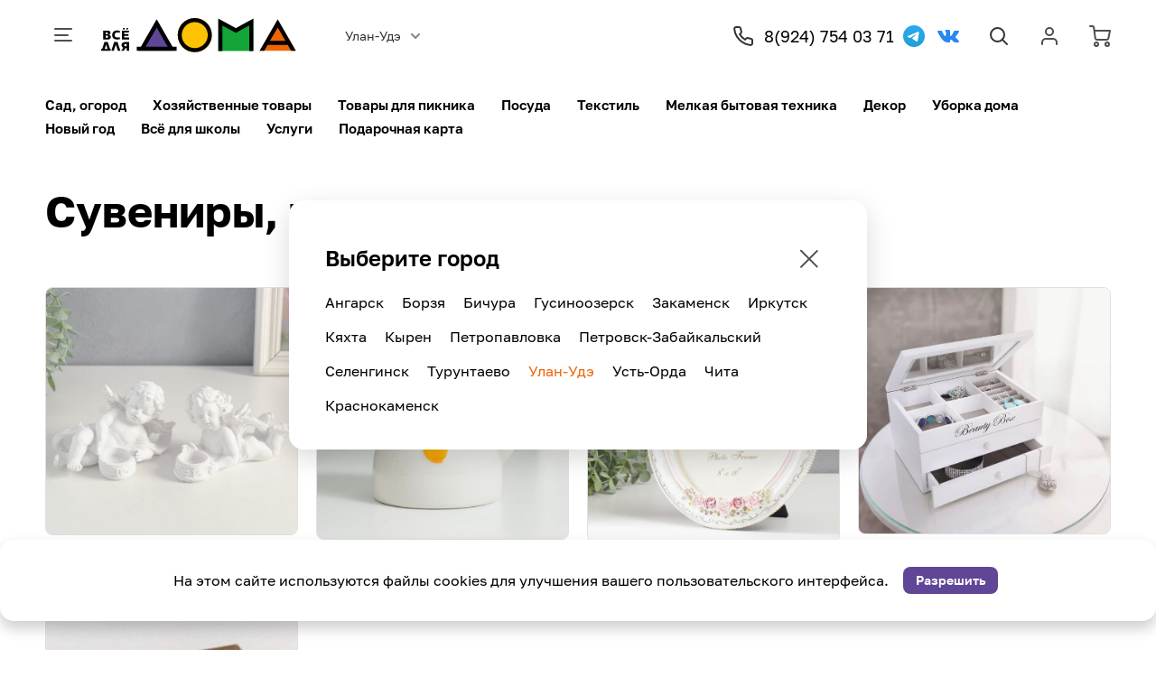

--- FILE ---
content_type: text/html; charset=UTF-8
request_url: https://vddoma.ru/catalog/suveniri-podarki
body_size: 26361
content:
<!doctype html>
<html lang="ru">
<head>
    <meta charset="UTF-8">
    <meta name="viewport"
          content="width=device-width, user-scalable=no, initial-scale=1.0, maximum-scale=1.0, minimum-scale=1.0">
    <meta http-equiv="X-UA-Compatible" content="ie=edge">
    <meta name="csrf-token" content="BSOjw73poc8v1v5WosgUZhBfOgSyqVr5iNELfq1B">
    <meta property="og:title" content="Все для дома"/>
    <meta property="og:description" content="Интернет-магазин Все для дома"/>
    <meta property="og:type" content="website"/>
    <meta property="og:url" content= "https://vddoma.ru" />
    <meta property="og:image" content="https://vddoma.ru/images/logo.jpg"/>
    <meta property="og:image:width" content="250" />
    <meta property="og:image:height" content="250" />
    <meta property="og:image:type" content="image/jpeg" />
    <title>Все для дома</title>
    <link rel="icon"
          type="image/png"
          href="/favicon.png">
    <link rel="stylesheet" href="https://vddoma.ru/css/fonts.css"/>
    <link rel="stylesheet" href="/css/app.css?id=f7af998b1712c280973b5eab1e836177"/>
    
    <link rel="stylesheet" href="/css/catalog.css?id=74827dd4dd17cff9c8c55c31d9afa70b"/>

    <script src="//code.jivo.ru/widget/b0GBia0IFQ" async></script>
</head>
<body>
    <div class="wrapper">
        <nav class="main-menu modal-box mobile-modal">
    <svg class="main-menu__close" width="24" height="24" viewBox="0 0 24 24" fill="none" xmlns="http://www.w3.org/2000/svg">
    <path d="M3 21.707L20.6777 4.02936" stroke="#4F4F4F" stroke-width="2" stroke-linecap="round" stroke-linejoin="round"/>
    <path d="M3 3.70703L20.6777 21.3847" stroke="#4F4F4F" stroke-width="2" stroke-linecap="round" stroke-linejoin="round"/>
</svg>
    <div class="main_menu__mobile">
        <a class="main_menu__mobile-item main_menu__mobile-btn btn is-white" href="https://vddoma.ru/my/profile">
            <svg width="24" height="24" viewBox="0 0 24 24" fill="none" xmlns="http://www.w3.org/2000/svg">
    <path d="M20 21V19C20 16.7909 18.2091 15 16 15H8C5.79086 15 4 16.7909 4 19V21" stroke="#4F4F4F" stroke-width="2" stroke-linecap="round" stroke-linejoin="round"/>
    <path fill-rule="evenodd" clip-rule="evenodd" d="M12 11C14.2091 11 16 9.20914 16 7C16 4.79086 14.2091 3 12 3C9.79086 3 8 4.79086 8 7C8 9.20914 9.79086 11 12 11Z" stroke="#4F4F4F" stroke-width="2" stroke-linecap="round" stroke-linejoin="round"/>
</svg>
                            Войти
                    </a>
        <div class="main-menu__city-selector">
                                                                                                                                                                                                                                                                                                                                                                                                Улан-Удэ
                                                                                                                            <svg width="24" height="24" viewBox="0 0 24 24" fill="none" xmlns="http://www.w3.org/2000/svg">
    <path d="M9.5 18L15.5 12L9.5 6" stroke="white" stroke-width="2" stroke-linecap="round" stroke-linejoin="round"/>
</svg>
        </div>
    </div>
    <ul>
                    <li>
                <a href="https://vddoma.ru/stores">Магазины</a>
            </li>
                    <li>
                <a href="https://vddoma.ru/pages/cards">Подарочные карты</a>
            </li>
                    <li>
                <a href="https://vddoma.ru/pages/contacts">Контакты</a>
            </li>
                    <li>
                <a href="https://vddoma.ru/pages/news">Новости</a>
            </li>
                    <li>
                <a href="https://vddoma.ru/pages/policy">Политика обработки персональных данных</a>
            </li>
                    <li>
                <a href="https://vddoma.ru/pages/policy-paygine">Политика безопасности Paygine</a>
            </li>
            </ul>
</nav>

<div class="modal mobile-modal" id="mobile-city-selector">
    <svg class="mobile-modal__close modal__close" width="24" height="24" viewBox="0 0 24 24" fill="none" xmlns="http://www.w3.org/2000/svg">
    <path d="M3 21.707L20.6777 4.02936" stroke="#4F4F4F" stroke-width="2" stroke-linecap="round" stroke-linejoin="round"/>
    <path d="M3 3.70703L20.6777 21.3847" stroke="#4F4F4F" stroke-width="2" stroke-linecap="round" stroke-linejoin="round"/>
</svg>
    <ul>
                    <li>
                <a class="mobile-city-selector__item" href="#" data-id="19">Ангарск</a>
            </li>
                    <li>
                <a class="mobile-city-selector__item" href="#" data-id="10">Борзя</a>
            </li>
                    <li>
                <a class="mobile-city-selector__item" href="#" data-id="7">Бичура</a>
            </li>
                    <li>
                <a class="mobile-city-selector__item" href="#" data-id="8">Гусиноозерск</a>
            </li>
                    <li>
                <a class="mobile-city-selector__item" href="#" data-id="17">Закаменск</a>
            </li>
                    <li>
                <a class="mobile-city-selector__item" href="#" data-id="6">Иркутск</a>
            </li>
                    <li>
                <a class="mobile-city-selector__item" href="#" data-id="3">Кяхта</a>
            </li>
                    <li>
                <a class="mobile-city-selector__item" href="#" data-id="18">Кырен</a>
            </li>
                    <li>
                <a class="mobile-city-selector__item" href="#" data-id="4">Петропавловка</a>
            </li>
                    <li>
                <a class="mobile-city-selector__item" href="#" data-id="16">Петровск-Забайкальский</a>
            </li>
                    <li>
                <a class="mobile-city-selector__item" href="#" data-id="9">Селенгинск</a>
            </li>
                    <li>
                <a class="mobile-city-selector__item" href="#" data-id="2">Турунтаево</a>
            </li>
                    <li>
                <a class="mobile-city-selector__item" href="#" data-id="1">Улан-Удэ</a>
            </li>
                    <li>
                <a class="mobile-city-selector__item" href="#" data-id="5">Усть-Орда</a>
            </li>
                    <li>
                <a class="mobile-city-selector__item" href="#" data-id="20">Чита</a>
            </li>
                    <li>
                <a class="mobile-city-selector__item" href="#" data-id="23">Краснокаменск</a>
            </li>
            </ul>
</div>
<header>
    <div class="header-top">
        <div class="header-top__left">
            <div class="header-top__menu main-menu__btn">
                <svg width="40" height="41" viewBox="0 0 40 41" fill="none" xmlns="http://www.w3.org/2000/svg">
    <path d="M11 14H29" stroke="#4F4F4F" stroke-width="2" stroke-linecap="round" stroke-linejoin="round"/>
    <path d="M11 21H25" stroke="#4F4F4F" stroke-width="2" stroke-linecap="round" stroke-linejoin="round"/>
    <path d="M11 27H29" stroke="#4F4F4F" stroke-width="2" stroke-linecap="round" stroke-linejoin="round"/>
</svg>
            </div>
            <a href="/" class="logo"><svg width="409" height="72" viewBox="0 0 409 72" fill="none" xmlns="http://www.w3.org/2000/svg">
    <path d="M282.375 21.3654L245.663 1.27874V69.0027H319.086V1.27874L282.375 21.3654Z" fill="#13A538"/>
    <path d="M282.375 21.3654L245.663 1.27874V69.0027H254.169V15.7187L282.375 31.0201L310.582 15.7187V69.0027H319.086V1.27874L282.375 21.3654Z" fill="black"/>
    <path d="M116.402 2.94424L78.4377 68.6989H154.366L116.402 2.94424Z" fill="#604696"/>
    <path d="M116.402 2.99318L83.4564 60.0572H74.603V68.6985H158.2V60.0572H149.347L116.402 2.99318ZM116.402 19.9238L139.572 60.0572H93.231L116.402 19.9238Z" fill="black"/>
    <path d="M232.082 35.8018C232.082 55.5752 216.053 71.6045 196.279 71.6045C176.507 71.6045 160.478 55.5752 160.478 35.8018C160.478 16.0285 176.507 0.000488281 196.279 0.000488281C216.053 0.000488281 232.082 16.0285 232.082 35.8018Z" fill="#FDC300"/>
    <path d="M232.082 35.8018C232.082 55.5752 216.053 71.6045 196.279 71.6045C176.507 71.6045 160.478 55.5752 160.478 35.8018C160.478 16.0285 176.507 0.000488281 196.279 0.000488281C216.053 0.000488281 232.082 16.0285 232.082 35.8018Z" fill="#FDC300"/>
    <path d="M196.28 0C176.507 0 160.479 16.0293 160.479 35.8013C160.479 55.5747 176.507 71.604 196.28 71.604C216.053 71.604 232.083 55.5747 232.083 35.8013C232.083 16.0293 216.053 0 196.28 0ZM196.28 63.1387C181.207 63.1387 168.944 50.8747 168.944 35.8013C168.944 20.728 181.207 8.46533 196.28 8.46533C211.353 8.46533 223.616 20.728 223.616 35.8013C223.616 50.8747 211.353 63.1387 196.28 63.1387Z" fill="black"/>
    <path d="M370.352 2.94424L332.389 68.6989H408.316L370.352 2.94424Z" fill="#EC6608"/>
    <path d="M398.484 68.6988H408.315L370.351 2.94408L332.388 68.6988H341.955L349.008 56.4801H391.444L398.484 68.6988ZM353.998 47.8388L370.351 19.8748L386.464 47.8388H353.998Z" fill="black"/>
    <path d="M47.3643 24.3545C48.395 24.3545 49.2337 23.5158 49.2337 22.4852C49.2337 21.4545 48.395 20.6172 47.3643 20.6172C46.3337 20.6172 45.4963 21.4545 45.4963 22.4852C45.4963 23.5158 46.3337 24.3545 47.3643 24.3545Z" fill="black"/>
    <path d="M54.6409 24.3545C55.6716 24.3545 56.5089 23.5158 56.5089 22.4852C56.5089 21.4545 55.6716 20.6172 54.6409 20.6172C53.6103 20.6172 52.7716 21.4545 52.7716 22.4852C52.7716 23.5158 53.6103 24.3545 54.6409 24.3545Z" fill="black"/>
    <path d="M33.1446 45.0266C34.9846 45.0266 37.7072 44.7093 39.2379 44.12V40.1613C37.9019 40.6906 35.3846 40.94 33.9859 40.94C31.2592 40.94 28.0739 39.5826 28.0739 35.7573C28.0739 31.584 31.2006 30.0973 34.1272 30.0973C35.3846 30.0973 37.7646 30.3826 39.0979 30.9026V27.0026C37.6072 26.4333 34.8472 26.0946 32.9752 26.0946C29.9459 26.0946 27.3059 27.0693 25.5406 28.8413C23.8659 30.5226 23.0219 32.8493 23.0326 35.7546C23.0326 42.5906 28.2566 45.0266 33.1446 45.0266Z" fill="black"/>
    <path d="M20.204 39.9143C20.204 37.6836 19.1147 36.2209 16.9667 35.5676L15.584 35.1449L16.9307 34.6209C18.652 33.9529 19.4187 32.7903 19.4187 30.8503C19.4187 27.8863 17.2453 26.3849 12.96 26.3849H4.01868V45.0263H12.708C17.6813 45.0263 20.204 43.3076 20.204 39.9143ZM9.12001 30.1543H12.0613C13.3347 30.1543 14.1893 30.9409 14.1893 32.1129C14.1893 33.0876 13.532 34.0729 12.0613 34.0729L9.12001 34.0396V30.1543ZM9.12001 41.2569V37.0569H12.3707C13.86 37.0569 14.7507 37.8409 14.7507 39.1569C14.7507 40.4729 13.86 41.2569 12.3707 41.2569H9.12001Z" fill="black"/>
    <path d="M58.5055 40.8645H48.3721V37.5339H57.3268V33.7645H48.3721V30.4899H58.3375V26.3845H43.2615V45.0272H58.5055V40.8645Z" fill="black"/>
    <path d="M50.4347 50.3678C48.092 50.3678 42.644 50.9945 42.644 56.7958C42.644 59.2025 43.748 60.9612 45.924 62.0212L46.456 62.2812L41.728 68.8412H47.124L51.1294 63.0838H53.5747V68.8412H58.6587V50.3678H50.4347ZM53.5747 59.2678H50.796C49.1507 59.2678 48.1294 58.3745 48.1294 56.9345C48.1294 55.4945 49.1507 54.6012 50.796 54.6012H53.5747V59.2678Z" fill="black"/>
    <path d="M27.0844 50.4192L21.1804 68.8418H26.3711L30.6564 55.6032L34.9538 68.8418H40.1964L34.2458 50.4192H27.0844Z" fill="black"/>
    <path d="M13.8413 50.3837H6.67867L1.968 65.0837L0 65.085L0.00533295 68.8943L19.056 68.8743L20.3867 65.0637L18.6307 65.0663L13.8413 50.3837ZM10.252 55.5677L13.3373 65.0717L7.17467 65.0783L10.252 55.5677Z" fill="black"/>
</svg></a>
            <div class="vdd-select">
                <select id="city_selector" class="city_selector">
                                            <option value="19" >
                            Ангарск
                        </option>
                                            <option value="10" >
                            Борзя
                        </option>
                                            <option value="7" >
                            Бичура
                        </option>
                                            <option value="8" >
                            Гусиноозерск
                        </option>
                                            <option value="17" >
                            Закаменск
                        </option>
                                            <option value="6" >
                            Иркутск
                        </option>
                                            <option value="3" >
                            Кяхта
                        </option>
                                            <option value="18" >
                            Кырен
                        </option>
                                            <option value="4" >
                            Петропавловка
                        </option>
                                            <option value="16" >
                            Петровск-Забайкальский
                        </option>
                                            <option value="9" >
                            Селенгинск
                        </option>
                                            <option value="2" >
                            Турунтаево
                        </option>
                                            <option value="1" selected>
                            Улан-Удэ
                        </option>
                                            <option value="5" >
                            Усть-Орда
                        </option>
                                            <option value="20" >
                            Чита
                        </option>
                                            <option value="23" >
                            Краснокаменск
                        </option>
                                    </select>
            </div>
        </div>
        <div class="header-top__right">
            <a class="phone" href="tel:88002505007">
                <svg width="24" height="24" viewBox="0 0 24 24" fill="none" xmlns="http://www.w3.org/2000/svg">
    <path fill-rule="evenodd" clip-rule="evenodd" d="M21 16.92V19.92C21.0023 20.4831 20.767 21.0212 20.3521 21.4019C19.9371 21.7826 19.3809 21.9707 18.82 21.92C15.7428 21.5856 12.787 20.5341 10.19 18.85C7.77383 17.3147 5.72534 15.2662 4.19 12.85C2.49998 10.2412 1.44824 7.27099 1.12 4.18C1.06947 3.62087 1.25627 3.06625 1.63477 2.65162C2.01326 2.23699 2.5486 2.00053 3.11 2H6.11C7.11387 1.99012 7.9695 2.72597 8.11 3.72C8.23662 4.68007 8.47145 5.62273 8.81 6.53C9.08474 7.26087 8.90902 8.08481 8.36 8.64L7.09 9.91C8.51356 12.4135 10.5865 14.4864 13.09 15.91L14.36 14.64C14.9152 14.091 15.7391 13.9153 16.47 14.19C17.3773 14.5286 18.3199 14.7634 19.28 14.89C20.2856 15.0319 21.0252 15.9048 21 16.92Z" stroke="#333333" stroke-width="2" stroke-linecap="round" stroke-linejoin="round"/>
</svg> <span class="phone__text">8(924) 754 03 71</span>
            </a>
            <div>
                <ul class="socials is-top">
                    <li class="social is-telegram">
                        <a href="https://t.me/vseddoma" target="_blank" rel="noopener noreferrer">
                            <svg version="1.1" id="Livello_1" xmlns="http://www.w3.org/2000/svg" xmlns:xlink="http://www.w3.org/1999/xlink" x="0px" y="0px"
     viewBox="0 0 240.1 240.1" enable-background="new 0 0 240.1 240.1" xml:space="preserve">
<g id="Artboard">

		<linearGradient id="Oval_1_" gradientUnits="userSpaceOnUse" x1="-838.041" y1="660.581" x2="-838.041" y2="660.3427" gradientTransform="matrix(1000 0 0 -1000 838161 660581)">
		<stop  offset="0" style="stop-color:#2AABEE"/>
            <stop  offset="1" style="stop-color:#229ED9"/>
	</linearGradient>
    <circle id="Oval" fill-rule="evenodd" clip-rule="evenodd" fill="url(#Oval_1_)" cx="120.1" cy="120.1" r="120.1"/>
    <path id="Path-3" fill-rule="evenodd" clip-rule="evenodd" fill="#FFFFFF" d="M54.3,118.8c35-15.2,58.3-25.3,70-30.2
		c33.3-13.9,40.3-16.3,44.8-16.4c1,0,3.2,0.2,4.7,1.4c1.2,1,1.5,2.3,1.7,3.3s0.4,3.1,0.2,4.7c-1.8,19-9.6,65.1-13.6,86.3
		c-1.7,9-5,12-8.2,12.3c-7,0.6-12.3-4.6-19-9c-10.6-6.9-16.5-11.2-26.8-18c-11.9-7.8-4.2-12.1,2.6-19.1c1.8-1.8,32.5-29.8,33.1-32.3
		c0.1-0.3,0.1-1.5-0.6-2.1c-0.7-0.6-1.7-0.4-2.5-0.2c-1.1,0.2-17.9,11.4-50.6,33.5c-4.8,3.3-9.1,4.9-13,4.8
		c-4.3-0.1-12.5-2.4-18.7-4.4c-7.5-2.4-13.5-3.7-13-7.9C45.7,123.3,48.7,121.1,54.3,118.8z"/>
</g>
</svg>
                        </a>
                    </li>
                    <li class="social ">
                        <a href="https://vk.com/vddoma03" rel="noopener noreferrer">
                            <svg xmlns="http://www.w3.org/2000/svg" width="24" height="24" viewBox="0 0 24 24"><path fill="#2787F5" class="st0" d="M13.162 18.994c.609 0 .858-.406.851-.915-.031-1.917.714-2.949 2.059-1.604 1.488 1.488 1.796 2.519 3.603 2.519h3.2c.808 0 1.126-.26 1.126-.668 0-.863-1.421-2.386-2.625-3.504-1.686-1.565-1.765-1.602-.313-3.486 1.801-2.339 4.157-5.336 2.073-5.336h-3.981c-.772 0-.828.435-1.103 1.083-.995 2.347-2.886 5.387-3.604 4.922-.751-.485-.407-2.406-.35-5.261.015-.754.011-1.271-1.141-1.539-.629-.145-1.241-.205-1.809-.205-2.273 0-3.841.953-2.95 1.119 1.571.293 1.42 3.692 1.054 5.16-.638 2.556-3.036-2.024-4.035-4.305-.241-.548-.315-.974-1.175-.974h-3.255c-.492 0-.787.16-.787.516 0 .602 2.96 6.72 5.786 9.77 2.756 2.975 5.48 2.708 7.376 2.708z"/></svg>
                        </a>
                    </li>
                </ul>
            </div>
            <div class="header-top__controls">
                <a class="header-top__control header-top__lens search-btn">
                    <svg width="24" height="24" viewBox="0 0 24 24" fill="none" xmlns="http://www.w3.org/2000/svg">
    <path fill-rule="evenodd" clip-rule="evenodd" d="M10.5 18C14.6421 18 18 14.6421 18 10.5C18 6.35786 14.6421 3 10.5 3C6.35786 3 3 6.35786 3 10.5C3 14.6421 6.35786 18 10.5 18Z" stroke="#333333" stroke-width="2" stroke-linecap="round" stroke-linejoin="round"/>
    <path d="M21 21L15.8 15.8" stroke="#333333" stroke-width="2" stroke-linecap="round" stroke-linejoin="round"/>
</svg>
                </a>
                <a class="header-top__control header-top__user "
                   href="https://vddoma.ru/my/profile">
                    <svg width="24" height="24" viewBox="0 0 24 24" fill="none" xmlns="http://www.w3.org/2000/svg">
    <path d="M20 21V19C20 16.7909 18.2091 15 16 15H8C5.79086 15 4 16.7909 4 19V21" stroke="#4F4F4F" stroke-width="2" stroke-linecap="round" stroke-linejoin="round"/>
    <path fill-rule="evenodd" clip-rule="evenodd" d="M12 11C14.2091 11 16 9.20914 16 7C16 4.79086 14.2091 3 12 3C9.79086 3 8 4.79086 8 7C8 9.20914 9.79086 11 12 11Z" stroke="#4F4F4F" stroke-width="2" stroke-linecap="round" stroke-linejoin="round"/>
</svg>
                </a>



                <a class="header-top__control header-top__cart "
                   id="cart-btn">
                    <svg width="24" height="24" viewBox="0 0 24 24" fill="none" xmlns="http://www.w3.org/2000/svg">
    <path fill-rule="evenodd" clip-rule="evenodd" d="M8 23C9.10457 23 10 22.1046 10 21C10 19.8954 9.10457 19 8 19C6.89543 19 6 19.8954 6 21C6 22.1046 6.89543 23 8 23Z" stroke="#4F4F4F" stroke-width="2" stroke-linecap="round" stroke-linejoin="round"/>
    <path fill-rule="evenodd" clip-rule="evenodd" d="M20 23C21.1046 23 22 22.1046 22 21C22 19.8954 21.1046 19 20 19C18.8954 19 18 19.8954 18 21C18 22.1046 18.8954 23 20 23Z" stroke="#4F4F4F" stroke-width="2" stroke-linecap="round" stroke-linejoin="round"/>
    <path d="M5.67 6H23L21.32 14.39C21.1313 15.3402 20.2886 16.0186 19.32 16H8.75C7.73948 16.0086 6.88134 15.262 6.75 14.26L5.23 2.74C5.09962 1.7456 4.25291 1.00152 3.25 1H1" stroke="#4F4F4F" stroke-width="2" stroke-linecap="round" stroke-linejoin="round"/>
</svg>
                    <span class="badge">0</span>
                </a>
            </div>
        </div>
    </div>

    <nav class="menu">
    <ul class="menu__list">
                    <li class="menu__item">
                <a href="/catalog/sad-ogorod">Сад, огород</a>
                <ul class="menu__sub modal-box">
                                                                    <li>
                            <a class="menu__sub-link" href="/catalog/sadovo-ogorodnii-inventar-i-instrumenti">
                                Садово-огородный инвентарь и инструменты
                            </a>
                        </li>
                                                <li>
                            <a class="menu__sub-link" href="/catalog/ukrivnoi-material">
                                Укрывной материал
                            </a>
                        </li>
                                                <li>
                            <a class="menu__sub-link" href="/catalog/tachki-sadovie-stroitelnie-telezhki">
                                Тачки садовые, строительные, тележки
                            </a>
                        </li>
                                                <li>
                            <a class="menu__sub-link" href="/catalog/melkie-sadovie-instrumenti">
                                Мелкие садовые инструменты
                            </a>
                        </li>
                                                <li>
                            <a class="menu__sub-link" href="/catalog/grunt-zemlya">
                                Грунт, земля
                            </a>
                        </li>
                                                <li>
                            <a class="menu__sub-link" href="/catalog/udobreniya">
                                Удобрения
                            </a>
                        </li>
                                                <li>
                            <a class="menu__sub-link" href="/catalog/parniki-gryadki-yaschiki-dlya-rastenii">
                                Парники, грядки, ящики для растений
                            </a>
                        </li>
                                                <li>
                            <a class="menu__sub-link" href="/catalog/poliv">
                                Полив
                            </a>
                        </li>
                                                <li>
                            <a class="menu__sub-link" href="/catalog/posuda-dlya-rassadi">
                                Посуда для рассады
                            </a>
                        </li>
                                                <li>
                            <a class="menu__sub-link" href="/catalog/yaschiki-dlya-rassadi">
                                Ящики для рассады
                            </a>
                        </li>
                                                <li>
                            <a class="menu__sub-link" href="/catalog/emkosti-sadovie">
                                Емкости садовые
                            </a>
                        </li>
                                                <li>
                            <a class="menu__sub-link" href="/catalog/muhoboiki">
                                Мухобойки
                            </a>
                        </li>
                                                <li>
                            <a class="menu__sub-link" href="/catalog/umivalniki">
                                Умывальники
                            </a>
                        </li>
                                                <li>
                            <a class="menu__sub-link" href="/catalog/meshki-polipropilenovie">
                                Мешки полипропиленовые
                            </a>
                        </li>
                                                <li>
                            <a class="menu__sub-link" href="/catalog/kanistri">
                                Канистры
                            </a>
                        </li>
                                                <li>
                            <a class="menu__sub-link" href="/catalog/dachnii-tualet">
                                Дачный туалет
                            </a>
                        </li>
                                                <li>
                            <a class="menu__sub-link" href="/catalog/sadovii-dekor">
                                Садовый декор
                            </a>
                        </li>
                                                <li>
                            <a class="menu__sub-link" href="/catalog/semena">
                                Семена
                            </a>
                        </li>
                                                            </ul>
            </li>
                    <li class="menu__item">
                <a href="/catalog/hozyaistvennie-tovari">Хозяйственные товары</a>
                <ul class="menu__sub modal-box">
                                                                    <li>
                            <a class="menu__sub-link" href="/catalog/uhod-za-odezhdoi-i-obuvyu">
                                Уход за одеждой и обувью
                            </a>
                        </li>
                                                <li>
                            <a class="menu__sub-link" href="/catalog/tovari-dlya-otdiha-i-turizma">
                                Товары для отдыха и туризма
                            </a>
                        </li>
                                                <li>
                            <a class="menu__sub-link" href="/catalog/vse-dlya-remonta">
                                Все для ремонта
                            </a>
                        </li>
                                                <li>
                            <a class="menu__sub-link" href="/catalog/tovari-dlya-zhivotnih">
                                Товары для животных
                            </a>
                        </li>
                                                <li>
                            <a class="menu__sub-link" href="/catalog/detskaya-mebel">
                                Детская мебель
                            </a>
                        </li>
                                                <li>
                            <a class="menu__sub-link" href="/catalog/tovari-dlya-vannoi-komnati-i-bani">
                                Товары для ванной комнаты и бани
                            </a>
                        </li>
                                                <li>
                            <a class="menu__sub-link" href="/catalog/prochee">
                                Прочее
                            </a>
                        </li>
                                                <li>
                            <a class="menu__sub-link" href="/catalog/bitovaya-himiya">
                                Бытовая химия
                            </a>
                        </li>
                                                <li>
                            <a class="menu__sub-link" href="/catalog/hranenie-v-dome">
                                Хранение в доме
                            </a>
                        </li>
                                                <li>
                            <a class="menu__sub-link" href="/catalog/stirka-i-glazhka-belya">
                                Стирка и глажка белья
                            </a>
                        </li>
                                                <li>
                            <a class="menu__sub-link" href="/catalog/letnie-tovari-basseini">
                                Летние товары, бассейны
                            </a>
                        </li>
                                                            </ul>
            </li>
                    <li class="menu__item">
                <a href="/catalog/tovari-dlya-piknika">Товары для пикника</a>
                <ul class="menu__sub modal-box">
                                                                    <li>
                            <a class="menu__sub-link" href="/catalog/mangali-zharovni-grili">
                                Мангалы, жаровни, грили
                            </a>
                        </li>
                                                <li>
                            <a class="menu__sub-link" href="/catalog/sadovaya-mebel-mebel-dlya-piknika">
                                Садовая мебель, мебель для пикника
                            </a>
                        </li>
                                                <li>
                            <a class="menu__sub-link" href="/catalog/gamaki-meshki-spalnie-palatki">
                                Гамаки, мешки спальные, палатки
                            </a>
                        </li>
                                                <li>
                            <a class="menu__sub-link" href="/catalog/zonti-plyazhnie">
                                Зонты пляжные
                            </a>
                        </li>
                                                <li>
                            <a class="menu__sub-link" href="/catalog/sumka-holodilnik-termosumki">
                                Сумка-холодильник, термосумки
                            </a>
                        </li>
                                                <li>
                            <a class="menu__sub-link" href="/catalog/kovriki-plyazhnie-turisticheskie">
                                Коврики пляжные, туристические
                            </a>
                        </li>
                                                <li>
                            <a class="menu__sub-link" href="/catalog/prochie-tovari-dlya-piknika">
                                Прочие товары для пикника
                            </a>
                        </li>
                                                <li>
                            <a class="menu__sub-link" href="/catalog/korzini-i-posuda-dlya-piknika">
                                Корзины и посуда для пикника
                            </a>
                        </li>
                                                <li>
                            <a class="menu__sub-link" href="/catalog/vse-dlya-kostra">
                                Все для костра
                            </a>
                        </li>
                                                <li>
                            <a class="menu__sub-link" href="/catalog/shampura">
                                Шампура
                            </a>
                        </li>
                                                <li>
                            <a class="menu__sub-link" href="/catalog/pliti-gazovie">
                                Плиты газовые
                            </a>
                        </li>
                                                            </ul>
            </li>
                    <li class="menu__item">
                <a href="/catalog/posuda">Посуда</a>
                <ul class="menu__sub modal-box">
                                                                    <li>
                            <a class="menu__sub-link" href="/catalog/posuda-dlya-prigotovleniya">
                                Посуда для приготовления
                            </a>
                        </li>
                                                <li>
                            <a class="menu__sub-link" href="/catalog/posuda-dlya-servirovki">
                                Посуда для сервировки
                            </a>
                        </li>
                                                <li>
                            <a class="menu__sub-link" href="/catalog/kuhonnie-prinadlezhnosti">
                                Кухонные принадлежности
                            </a>
                        </li>
                                                <li>
                            <a class="menu__sub-link" href="/catalog/hranenie-na-kuhne">
                                Хранение на кухне
                            </a>
                        </li>
                                                <li>
                            <a class="menu__sub-link" href="/catalog/odnorazovaya-posuda">
                                Одноразовая посуда
                            </a>
                        </li>
                                                            </ul>
            </li>
                    <li class="menu__item">
                <a href="/catalog/tekstil">Текстиль</a>
                <ul class="menu__sub modal-box">
                                                                    <li>
                            <a class="menu__sub-link" href="/catalog/polotenca">
                                Полотенца
                            </a>
                        </li>
                                                <li>
                            <a class="menu__sub-link" href="/catalog/kuhonnii-tekstil">
                                Кухонный текстиль
                            </a>
                        </li>
                                                <li>
                            <a class="menu__sub-link" href="/catalog/postelnoe-bele">
                                Постельное белье
                            </a>
                        </li>
                                                <li>
                            <a class="menu__sub-link" href="/catalog/pokrivala-pledi">
                                Покрывала, пледы
                            </a>
                        </li>
                                                <li>
                            <a class="menu__sub-link" href="/catalog/odeyala">
                                Одеяла
                            </a>
                        </li>
                                                <li>
                            <a class="menu__sub-link" href="/catalog/podushki">
                                Подушки
                            </a>
                        </li>
                                                <li>
                            <a class="menu__sub-link" href="/catalog/chehli-dlya-myagkoi-mebeli">
                                Чехлы для мягкой мебели
                            </a>
                        </li>
                                                <li>
                            <a class="menu__sub-link" href="/catalog/matrasi">
                                Матрасы
                            </a>
                        </li>
                                                <li>
                            <a class="menu__sub-link" href="/catalog/namatrasniki">
                                Наматрасники
                            </a>
                        </li>
                                                <li>
                            <a class="menu__sub-link" href="/catalog/podushki-i-navolochki-dekorativnie">
                                Подушки и наволочки декоративные
                            </a>
                        </li>
                                                <li>
                            <a class="menu__sub-link" href="/catalog/nabori-odeyalo-podushka">
                                Наборы (одеяло+подушка)
                            </a>
                        </li>
                                                <li>
                            <a class="menu__sub-link" href="/catalog/platochki-nosovie-nabori-platochkov-nosovih">
                                Платочки носовые, наборы платочков носовых
                            </a>
                        </li>
                                                <li>
                            <a class="menu__sub-link" href="/catalog/halati">
                                Халаты
                            </a>
                        </li>
                                                            </ul>
            </li>
                    <li class="menu__item">
                <a href="/catalog/melkaya-bitovaya-tehnika">Мелкая бытовая техника</a>
                <ul class="menu__sub modal-box">
                                                                    <li>
                            <a class="menu__sub-link" href="/catalog/mashinki-dlya-strizhki">
                                Машинки для стрижки
                            </a>
                        </li>
                                                <li>
                            <a class="menu__sub-link" href="/catalog/britvi">
                                Бритвы
                            </a>
                        </li>
                                                <li>
                            <a class="menu__sub-link" href="/catalog/massazheri-elektricheskie">
                                Массажеры электрические
                            </a>
                        </li>
                                                <li>
                            <a class="menu__sub-link" href="/catalog/ventilyatori-obogrevateli">
                                Вентиляторы, обогреватели
                            </a>
                        </li>
                                                <li>
                            <a class="menu__sub-link" href="/catalog/utyugi">
                                Утюги
                            </a>
                        </li>
                                                <li>
                            <a class="menu__sub-link" href="/catalog/elektrochainiki-termopoti">
                                Электрочайники, термопоты
                            </a>
                        </li>
                                                <li>
                            <a class="menu__sub-link" href="/catalog/unichtozhiteli-dlya-nasekomih">
                                Уничтожители для насекомых
                            </a>
                        </li>
                                                <li>
                            <a class="menu__sub-link" href="/catalog/epilyatori-trimmeri">
                                Эпиляторы, триммеры
                            </a>
                        </li>
                                                <li>
                            <a class="menu__sub-link" href="/catalog/kofemolki-kofevarki-elektricheskie">
                                Кофемолки, кофеварки электрические
                            </a>
                        </li>
                                                <li>
                            <a class="menu__sub-link" href="/catalog/blenderi-mikseri">
                                Блендеры, миксеры
                            </a>
                        </li>
                                                <li>
                            <a class="menu__sub-link" href="/catalog/blinnici-vafelnici">
                                Блинницы, вафельницы
                            </a>
                        </li>
                                                <li>
                            <a class="menu__sub-link" href="/catalog/tosteri-sendvichnici-multigril">
                                Тостеры, сэндвичницы, мультигриль
                            </a>
                        </li>
                                                <li>
                            <a class="menu__sub-link" href="/catalog/gril">
                                Гриль
                            </a>
                        </li>
                                                <li>
                            <a class="menu__sub-link" href="/catalog/multivarki-parovarki">
                                Мультиварки, пароварки
                            </a>
                        </li>
                                                <li>
                            <a class="menu__sub-link" href="/catalog/plitki-elektricheskie-duhovki">
                                Плитки электрические, духовки
                            </a>
                        </li>
                                                <li>
                            <a class="menu__sub-link" href="/catalog/manikyurnie-nabori">
                                Маникюрные наборы
                            </a>
                        </li>
                                                <li>
                            <a class="menu__sub-link" href="/catalog/feni-pribori-dlya-ukladki-volos">
                                Фены, приборы для укладки волос
                            </a>
                        </li>
                                                <li>
                            <a class="menu__sub-link" href="/catalog/vesi-napolnie">
                                Весы напольные
                            </a>
                        </li>
                                                <li>
                            <a class="menu__sub-link" href="/catalog/mashinki-dlya-udaleniya-katishkov">
                                Машинки для удаления катышков
                            </a>
                        </li>
                                                <li>
                            <a class="menu__sub-link" href="/catalog/uvlazhniteli-vozduha">
                                Увлажнители воздуха
                            </a>
                        </li>
                                                <li>
                            <a class="menu__sub-link" href="/catalog/myasorubki-elektricheskie">
                                Мясорубки электрические
                            </a>
                        </li>
                                                <li>
                            <a class="menu__sub-link" href="/catalog/pilesosi">
                                Пылесосы
                            </a>
                        </li>
                                                <li>
                            <a class="menu__sub-link" href="/catalog/elektroskovoroda">
                                Электросковорода
                            </a>
                        </li>
                                                            </ul>
            </li>
                    <li class="menu__item">
                <a href="/catalog/dekor">Декор</a>
                <ul class="menu__sub modal-box">
                                                                    <li>
                            <a class="menu__sub-link" href="/catalog/osveschenie">
                                Освещение
                            </a>
                        </li>
                                                <li>
                            <a class="menu__sub-link" href="/catalog/suveniri-podarki">
                                Сувениры, подарки
                            </a>
                        </li>
                                                <li>
                            <a class="menu__sub-link" href="/catalog/chasi">
                                Часы
                            </a>
                        </li>
                                                <li>
                            <a class="menu__sub-link" href="/catalog/vazi">
                                Вазы
                            </a>
                        </li>
                                                <li>
                            <a class="menu__sub-link" href="/catalog/kartini-i-nastennii-dekor">
                                Картины и настенный декор
                            </a>
                        </li>
                                                <li>
                            <a class="menu__sub-link" href="/catalog/cveti-i-rasteniya">
                                Цветы и растения
                            </a>
                        </li>
                                                <li>
                            <a class="menu__sub-link" href="/catalog/svechi-podsvechniki">
                                Свечи, подсвечники
                            </a>
                        </li>
                                                <li>
                            <a class="menu__sub-link" href="/catalog/zerkala">
                                Зеркала
                            </a>
                        </li>
                                                <li>
                            <a class="menu__sub-link" href="/catalog/kovri">
                                Ковры
                            </a>
                        </li>
                                                <li>
                            <a class="menu__sub-link" href="/catalog/predmeti-interera">
                                Предметы интерьера
                            </a>
                        </li>
                                                <li>
                            <a class="menu__sub-link" href="/catalog/shtori-zhalyuzi-karnizi">
                                Шторы, жалюзи, карнизы
                            </a>
                        </li>
                                                <li>
                            <a class="menu__sub-link" href="/catalog/idea-dlya-doma">
                                IDEA для дома
                            </a>
                        </li>
                                                            </ul>
            </li>
                    <li class="menu__item">
                <a href="/catalog/uborka-doma">Уборка дома</a>
                <ul class="menu__sub modal-box">
                                                                    <li>
                            <a class="menu__sub-link" href="/catalog/vedra-korzini-dlya-musora">
                                Ведра, корзины для мусора
                            </a>
                        </li>
                                                <li>
                            <a class="menu__sub-link" href="/catalog/skrebki">
                                Скребки
                            </a>
                        </li>
                                                <li>
                            <a class="menu__sub-link" href="/catalog/vedra">
                                Ведра
                            </a>
                        </li>
                                                <li>
                            <a class="menu__sub-link" href="/catalog/veniki-schetki-dlya-pola">
                                Веники, щетки для пола
                            </a>
                        </li>
                                                <li>
                            <a class="menu__sub-link" href="/catalog/smennie-nasadki-dlya-shvabri">
                                Сменные насадки для швабры
                            </a>
                        </li>
                                                <li>
                            <a class="menu__sub-link" href="/catalog/sovki">
                                Совки
                            </a>
                        </li>
                                                <li>
                            <a class="menu__sub-link" href="/catalog/gubki-mochalki-dlya-posudi">
                                Губки, мочалки для посуды
                            </a>
                        </li>
                                                <li>
                            <a class="menu__sub-link" href="/catalog/nabori-dlya-uborki-shvabri">
                                Наборы для уборки, швабры
                            </a>
                        </li>
                                                <li>
                            <a class="menu__sub-link" href="/catalog/schetki">
                                Щетки
                            </a>
                        </li>
                                                <li>
                            <a class="menu__sub-link" href="/catalog/salfetki-tryapki">
                                Салфетки, тряпки
                            </a>
                        </li>
                                                <li>
                            <a class="menu__sub-link" href="/catalog/steklomoi">
                                Стекломои
                            </a>
                        </li>
                                                <li>
                            <a class="menu__sub-link" href="/catalog/meshki-dlya-musora">
                                Мешки для мусора
                            </a>
                        </li>
                                                <li>
                            <a class="menu__sub-link" href="/catalog/perchatki">
                                Перчатки
                            </a>
                        </li>
                                                            </ul>
            </li>
                    <li class="menu__item">
                <a href="/catalog/novii-god">Новый год</a>
                <ul class="menu__sub modal-box">
                                                                    <li>
                            <a class="menu__sub-link" href="/catalog/elki">
                                Елки
                            </a>
                        </li>
                                                <li>
                            <a class="menu__sub-link" href="/catalog/elochnie-ukrasheniya">
                                Елочные украшения
                            </a>
                        </li>
                                                <li>
                            <a class="menu__sub-link" href="/catalog/karnavalnie-aksessuari">
                                Карнавальные аксессуары
                            </a>
                        </li>
                                                <li>
                            <a class="menu__sub-link" href="/catalog/ukrashenie-doma">
                                Украшение дома
                            </a>
                        </li>
                                                <li>
                            <a class="menu__sub-link" href="/catalog/novogodnie-suveniri-figurki-shari-vodyanie">
                                Новогодние сувениры, фигурки, шары водяные
                            </a>
                        </li>
                                                <li>
                            <a class="menu__sub-link" href="/catalog/hlopushki-konfetti">
                                Хлопушки, конфетти
                            </a>
                        </li>
                                                <li>
                            <a class="menu__sub-link" href="/catalog/tovari-s-novogodnim-dizainom-simvolom-goda">
                                Товары с новогодним дизайном, символом года
                            </a>
                        </li>
                                                <li>
                            <a class="menu__sub-link" href="/catalog/ded-moroz-i-snegurochka">
                                Дед Мороз и Снегурочка
                            </a>
                        </li>
                                                <li>
                            <a class="menu__sub-link" href="/catalog/simvol-goda">
                                Символ года
                            </a>
                        </li>
                                                <li>
                            <a class="menu__sub-link" href="/catalog/sto-idei-dlya-podarkov">
                                Сто идей для подарков
                            </a>
                        </li>
                                                            </ul>
            </li>
                    <li class="menu__item">
                <a href="/catalog/vse-dlya-shkoli">Всё для школы</a>
                <ul class="menu__sub modal-box">
                                                                    <li>
                            <a class="menu__sub-link" href="/catalog/skotch-bumaga">
                                Скотч, бумага
                            </a>
                        </li>
                                                <li>
                            <a class="menu__sub-link" href="/catalog/dnevniki-tetradi-bloknoti">
                                Дневники, тетради, блокноты
                            </a>
                        </li>
                                                <li>
                            <a class="menu__sub-link" href="/catalog/tovari-dlya-risovaniya">
                                Товары для рисования
                            </a>
                        </li>
                                                <li>
                            <a class="menu__sub-link" href="/catalog/ryukzaki-penali">
                                Рюкзаки, пеналы
                            </a>
                        </li>
                                                <li>
                            <a class="menu__sub-link" href="/catalog/tovari-dlya-tvorchestva">
                                Товары для творчества
                            </a>
                        </li>
                                                <li>
                            <a class="menu__sub-link" href="/catalog/prinadlezhnosti-dlya-hraneniya">
                                Принадлежности для хранения
                            </a>
                        </li>
                                                <li>
                            <a class="menu__sub-link" href="/catalog/prinadlezhnosti-dlya-chteniya">
                                Принадлежности для чтения
                            </a>
                        </li>
                                                <li>
                            <a class="menu__sub-link" href="/catalog/pismennie-prinadlezhnosti">
                                Письменные принадлежности
                            </a>
                        </li>
                                                <li>
                            <a class="menu__sub-link" href="/catalog/prinadlezhnosti-dlya-chercheniya">
                                Принадлежности для черчения
                            </a>
                        </li>
                                                <li>
                            <a class="menu__sub-link" href="/catalog/tovari-dlya-ofisa">
                                Товары для офиса
                            </a>
                        </li>
                                                            </ul>
            </li>
                    <li class="menu__item">
                <a href="/catalog/uslugi">Услуги</a>
                <ul class="menu__sub modal-box">
                                                                    <li>
                            <a class="menu__sub-link" href="/catalog/dostavka">
                                Доставка
                            </a>
                        </li>
                                                            </ul>
            </li>
                    <li class="menu__item">
                <a href="/catalog/podarochnaya-karta">Подарочная карта</a>
                <ul class="menu__sub modal-box">
                                                                    <li>
                            <a class="menu__sub-link" href="/catalog/podarochnie-karti">
                                Подарочные карты
                            </a>
                        </li>
                                                            </ul>
            </li>
            </ul>
</nav>
    <nav class="mobile-menu modal mobile-modal" id="mobile-menu">
    <svg class="mobile-modal__close modal__close" width="24" height="24" viewBox="0 0 24 24" fill="none" xmlns="http://www.w3.org/2000/svg">
    <path d="M3 21.707L20.6777 4.02936" stroke="#4F4F4F" stroke-width="2" stroke-linecap="round" stroke-linejoin="round"/>
    <path d="M3 3.70703L20.6777 21.3847" stroke="#4F4F4F" stroke-width="2" stroke-linecap="round" stroke-linejoin="round"/>
</svg>
    <ul class="mobile-menu__list mobile-modal__content">
                    <li class="mobile-menu__item">
                <a href="/catalog/sad-ogorod" class="mobile-menu__first-level">
                    <svg class="mobile-menu__item-back" width="24" height="24" viewBox="0 0 24 24" fill="none" xmlns="http://www.w3.org/2000/svg">
    <path d="M15 18L9 12L15 6" stroke="#828282" stroke-width="2" stroke-linecap="round" stroke-linejoin="round"/>
</svg>
                    Сад, огород
                    <svg class="mobile-menu__item-chevron" width="24" height="24" viewBox="0 0 24 24" fill="none" xmlns="http://www.w3.org/2000/svg">
    <path d="M9.5 18L15.5 12L9.5 6" stroke="white" stroke-width="2" stroke-linecap="round" stroke-linejoin="round"/>
</svg>
                </a>
                <ul class="mobile-menu__sub">
                                                                        <li>
                                <a class="menu__sub-link" href="/catalog/sadovo-ogorodnii-inventar-i-instrumenti">
                                    Садово-огородный инвентарь и инструменты
                                </a>
                            </li>
                                                    <li>
                                <a class="menu__sub-link" href="/catalog/ukrivnoi-material">
                                    Укрывной материал
                                </a>
                            </li>
                                                    <li>
                                <a class="menu__sub-link" href="/catalog/tachki-sadovie-stroitelnie-telezhki">
                                    Тачки садовые, строительные, тележки
                                </a>
                            </li>
                                                    <li>
                                <a class="menu__sub-link" href="/catalog/melkie-sadovie-instrumenti">
                                    Мелкие садовые инструменты
                                </a>
                            </li>
                                                    <li>
                                <a class="menu__sub-link" href="/catalog/grunt-zemlya">
                                    Грунт, земля
                                </a>
                            </li>
                                                    <li>
                                <a class="menu__sub-link" href="/catalog/udobreniya">
                                    Удобрения
                                </a>
                            </li>
                                                    <li>
                                <a class="menu__sub-link" href="/catalog/parniki-gryadki-yaschiki-dlya-rastenii">
                                    Парники, грядки, ящики для растений
                                </a>
                            </li>
                                                    <li>
                                <a class="menu__sub-link" href="/catalog/poliv">
                                    Полив
                                </a>
                            </li>
                                                    <li>
                                <a class="menu__sub-link" href="/catalog/posuda-dlya-rassadi">
                                    Посуда для рассады
                                </a>
                            </li>
                                                    <li>
                                <a class="menu__sub-link" href="/catalog/yaschiki-dlya-rassadi">
                                    Ящики для рассады
                                </a>
                            </li>
                                                    <li>
                                <a class="menu__sub-link" href="/catalog/emkosti-sadovie">
                                    Емкости садовые
                                </a>
                            </li>
                                                    <li>
                                <a class="menu__sub-link" href="/catalog/muhoboiki">
                                    Мухобойки
                                </a>
                            </li>
                                                    <li>
                                <a class="menu__sub-link" href="/catalog/umivalniki">
                                    Умывальники
                                </a>
                            </li>
                                                    <li>
                                <a class="menu__sub-link" href="/catalog/meshki-polipropilenovie">
                                    Мешки полипропиленовые
                                </a>
                            </li>
                                                    <li>
                                <a class="menu__sub-link" href="/catalog/kanistri">
                                    Канистры
                                </a>
                            </li>
                                                    <li>
                                <a class="menu__sub-link" href="/catalog/dachnii-tualet">
                                    Дачный туалет
                                </a>
                            </li>
                                                    <li>
                                <a class="menu__sub-link" href="/catalog/sadovii-dekor">
                                    Садовый декор
                                </a>
                            </li>
                                                    <li>
                                <a class="menu__sub-link" href="/catalog/semena">
                                    Семена
                                </a>
                            </li>
                                                            </ul>
            </li>
                    <li class="mobile-menu__item">
                <a href="/catalog/hozyaistvennie-tovari" class="mobile-menu__first-level">
                    <svg class="mobile-menu__item-back" width="24" height="24" viewBox="0 0 24 24" fill="none" xmlns="http://www.w3.org/2000/svg">
    <path d="M15 18L9 12L15 6" stroke="#828282" stroke-width="2" stroke-linecap="round" stroke-linejoin="round"/>
</svg>
                    Хозяйственные товары
                    <svg class="mobile-menu__item-chevron" width="24" height="24" viewBox="0 0 24 24" fill="none" xmlns="http://www.w3.org/2000/svg">
    <path d="M9.5 18L15.5 12L9.5 6" stroke="white" stroke-width="2" stroke-linecap="round" stroke-linejoin="round"/>
</svg>
                </a>
                <ul class="mobile-menu__sub">
                                                                        <li>
                                <a class="menu__sub-link" href="/catalog/uhod-za-odezhdoi-i-obuvyu">
                                    Уход за одеждой и обувью
                                </a>
                            </li>
                                                    <li>
                                <a class="menu__sub-link" href="/catalog/tovari-dlya-otdiha-i-turizma">
                                    Товары для отдыха и туризма
                                </a>
                            </li>
                                                    <li>
                                <a class="menu__sub-link" href="/catalog/vse-dlya-remonta">
                                    Все для ремонта
                                </a>
                            </li>
                                                    <li>
                                <a class="menu__sub-link" href="/catalog/tovari-dlya-zhivotnih">
                                    Товары для животных
                                </a>
                            </li>
                                                    <li>
                                <a class="menu__sub-link" href="/catalog/detskaya-mebel">
                                    Детская мебель
                                </a>
                            </li>
                                                    <li>
                                <a class="menu__sub-link" href="/catalog/tovari-dlya-vannoi-komnati-i-bani">
                                    Товары для ванной комнаты и бани
                                </a>
                            </li>
                                                    <li>
                                <a class="menu__sub-link" href="/catalog/prochee">
                                    Прочее
                                </a>
                            </li>
                                                    <li>
                                <a class="menu__sub-link" href="/catalog/bitovaya-himiya">
                                    Бытовая химия
                                </a>
                            </li>
                                                    <li>
                                <a class="menu__sub-link" href="/catalog/hranenie-v-dome">
                                    Хранение в доме
                                </a>
                            </li>
                                                    <li>
                                <a class="menu__sub-link" href="/catalog/stirka-i-glazhka-belya">
                                    Стирка и глажка белья
                                </a>
                            </li>
                                                    <li>
                                <a class="menu__sub-link" href="/catalog/letnie-tovari-basseini">
                                    Летние товары, бассейны
                                </a>
                            </li>
                                                            </ul>
            </li>
                    <li class="mobile-menu__item">
                <a href="/catalog/tovari-dlya-piknika" class="mobile-menu__first-level">
                    <svg class="mobile-menu__item-back" width="24" height="24" viewBox="0 0 24 24" fill="none" xmlns="http://www.w3.org/2000/svg">
    <path d="M15 18L9 12L15 6" stroke="#828282" stroke-width="2" stroke-linecap="round" stroke-linejoin="round"/>
</svg>
                    Товары для пикника
                    <svg class="mobile-menu__item-chevron" width="24" height="24" viewBox="0 0 24 24" fill="none" xmlns="http://www.w3.org/2000/svg">
    <path d="M9.5 18L15.5 12L9.5 6" stroke="white" stroke-width="2" stroke-linecap="round" stroke-linejoin="round"/>
</svg>
                </a>
                <ul class="mobile-menu__sub">
                                                                        <li>
                                <a class="menu__sub-link" href="/catalog/mangali-zharovni-grili">
                                    Мангалы, жаровни, грили
                                </a>
                            </li>
                                                    <li>
                                <a class="menu__sub-link" href="/catalog/sadovaya-mebel-mebel-dlya-piknika">
                                    Садовая мебель, мебель для пикника
                                </a>
                            </li>
                                                    <li>
                                <a class="menu__sub-link" href="/catalog/gamaki-meshki-spalnie-palatki">
                                    Гамаки, мешки спальные, палатки
                                </a>
                            </li>
                                                    <li>
                                <a class="menu__sub-link" href="/catalog/zonti-plyazhnie">
                                    Зонты пляжные
                                </a>
                            </li>
                                                    <li>
                                <a class="menu__sub-link" href="/catalog/sumka-holodilnik-termosumki">
                                    Сумка-холодильник, термосумки
                                </a>
                            </li>
                                                    <li>
                                <a class="menu__sub-link" href="/catalog/kovriki-plyazhnie-turisticheskie">
                                    Коврики пляжные, туристические
                                </a>
                            </li>
                                                    <li>
                                <a class="menu__sub-link" href="/catalog/prochie-tovari-dlya-piknika">
                                    Прочие товары для пикника
                                </a>
                            </li>
                                                    <li>
                                <a class="menu__sub-link" href="/catalog/korzini-i-posuda-dlya-piknika">
                                    Корзины и посуда для пикника
                                </a>
                            </li>
                                                    <li>
                                <a class="menu__sub-link" href="/catalog/vse-dlya-kostra">
                                    Все для костра
                                </a>
                            </li>
                                                    <li>
                                <a class="menu__sub-link" href="/catalog/shampura">
                                    Шампура
                                </a>
                            </li>
                                                    <li>
                                <a class="menu__sub-link" href="/catalog/pliti-gazovie">
                                    Плиты газовые
                                </a>
                            </li>
                                                            </ul>
            </li>
                    <li class="mobile-menu__item">
                <a href="/catalog/posuda" class="mobile-menu__first-level">
                    <svg class="mobile-menu__item-back" width="24" height="24" viewBox="0 0 24 24" fill="none" xmlns="http://www.w3.org/2000/svg">
    <path d="M15 18L9 12L15 6" stroke="#828282" stroke-width="2" stroke-linecap="round" stroke-linejoin="round"/>
</svg>
                    Посуда
                    <svg class="mobile-menu__item-chevron" width="24" height="24" viewBox="0 0 24 24" fill="none" xmlns="http://www.w3.org/2000/svg">
    <path d="M9.5 18L15.5 12L9.5 6" stroke="white" stroke-width="2" stroke-linecap="round" stroke-linejoin="round"/>
</svg>
                </a>
                <ul class="mobile-menu__sub">
                                                                        <li>
                                <a class="menu__sub-link" href="/catalog/posuda-dlya-prigotovleniya">
                                    Посуда для приготовления
                                </a>
                            </li>
                                                    <li>
                                <a class="menu__sub-link" href="/catalog/posuda-dlya-servirovki">
                                    Посуда для сервировки
                                </a>
                            </li>
                                                    <li>
                                <a class="menu__sub-link" href="/catalog/kuhonnie-prinadlezhnosti">
                                    Кухонные принадлежности
                                </a>
                            </li>
                                                    <li>
                                <a class="menu__sub-link" href="/catalog/hranenie-na-kuhne">
                                    Хранение на кухне
                                </a>
                            </li>
                                                    <li>
                                <a class="menu__sub-link" href="/catalog/odnorazovaya-posuda">
                                    Одноразовая посуда
                                </a>
                            </li>
                                                            </ul>
            </li>
                    <li class="mobile-menu__item">
                <a href="/catalog/tekstil" class="mobile-menu__first-level">
                    <svg class="mobile-menu__item-back" width="24" height="24" viewBox="0 0 24 24" fill="none" xmlns="http://www.w3.org/2000/svg">
    <path d="M15 18L9 12L15 6" stroke="#828282" stroke-width="2" stroke-linecap="round" stroke-linejoin="round"/>
</svg>
                    Текстиль
                    <svg class="mobile-menu__item-chevron" width="24" height="24" viewBox="0 0 24 24" fill="none" xmlns="http://www.w3.org/2000/svg">
    <path d="M9.5 18L15.5 12L9.5 6" stroke="white" stroke-width="2" stroke-linecap="round" stroke-linejoin="round"/>
</svg>
                </a>
                <ul class="mobile-menu__sub">
                                                                        <li>
                                <a class="menu__sub-link" href="/catalog/polotenca">
                                    Полотенца
                                </a>
                            </li>
                                                    <li>
                                <a class="menu__sub-link" href="/catalog/kuhonnii-tekstil">
                                    Кухонный текстиль
                                </a>
                            </li>
                                                    <li>
                                <a class="menu__sub-link" href="/catalog/postelnoe-bele">
                                    Постельное белье
                                </a>
                            </li>
                                                    <li>
                                <a class="menu__sub-link" href="/catalog/pokrivala-pledi">
                                    Покрывала, пледы
                                </a>
                            </li>
                                                    <li>
                                <a class="menu__sub-link" href="/catalog/odeyala">
                                    Одеяла
                                </a>
                            </li>
                                                    <li>
                                <a class="menu__sub-link" href="/catalog/podushki">
                                    Подушки
                                </a>
                            </li>
                                                    <li>
                                <a class="menu__sub-link" href="/catalog/chehli-dlya-myagkoi-mebeli">
                                    Чехлы для мягкой мебели
                                </a>
                            </li>
                                                    <li>
                                <a class="menu__sub-link" href="/catalog/matrasi">
                                    Матрасы
                                </a>
                            </li>
                                                    <li>
                                <a class="menu__sub-link" href="/catalog/namatrasniki">
                                    Наматрасники
                                </a>
                            </li>
                                                    <li>
                                <a class="menu__sub-link" href="/catalog/podushki-i-navolochki-dekorativnie">
                                    Подушки и наволочки декоративные
                                </a>
                            </li>
                                                    <li>
                                <a class="menu__sub-link" href="/catalog/nabori-odeyalo-podushka">
                                    Наборы (одеяло+подушка)
                                </a>
                            </li>
                                                    <li>
                                <a class="menu__sub-link" href="/catalog/platochki-nosovie-nabori-platochkov-nosovih">
                                    Платочки носовые, наборы платочков носовых
                                </a>
                            </li>
                                                    <li>
                                <a class="menu__sub-link" href="/catalog/halati">
                                    Халаты
                                </a>
                            </li>
                                                            </ul>
            </li>
                    <li class="mobile-menu__item">
                <a href="/catalog/melkaya-bitovaya-tehnika" class="mobile-menu__first-level">
                    <svg class="mobile-menu__item-back" width="24" height="24" viewBox="0 0 24 24" fill="none" xmlns="http://www.w3.org/2000/svg">
    <path d="M15 18L9 12L15 6" stroke="#828282" stroke-width="2" stroke-linecap="round" stroke-linejoin="round"/>
</svg>
                    Мелкая бытовая техника
                    <svg class="mobile-menu__item-chevron" width="24" height="24" viewBox="0 0 24 24" fill="none" xmlns="http://www.w3.org/2000/svg">
    <path d="M9.5 18L15.5 12L9.5 6" stroke="white" stroke-width="2" stroke-linecap="round" stroke-linejoin="round"/>
</svg>
                </a>
                <ul class="mobile-menu__sub">
                                                                        <li>
                                <a class="menu__sub-link" href="/catalog/mashinki-dlya-strizhki">
                                    Машинки для стрижки
                                </a>
                            </li>
                                                    <li>
                                <a class="menu__sub-link" href="/catalog/britvi">
                                    Бритвы
                                </a>
                            </li>
                                                    <li>
                                <a class="menu__sub-link" href="/catalog/massazheri-elektricheskie">
                                    Массажеры электрические
                                </a>
                            </li>
                                                    <li>
                                <a class="menu__sub-link" href="/catalog/ventilyatori-obogrevateli">
                                    Вентиляторы, обогреватели
                                </a>
                            </li>
                                                    <li>
                                <a class="menu__sub-link" href="/catalog/utyugi">
                                    Утюги
                                </a>
                            </li>
                                                    <li>
                                <a class="menu__sub-link" href="/catalog/elektrochainiki-termopoti">
                                    Электрочайники, термопоты
                                </a>
                            </li>
                                                    <li>
                                <a class="menu__sub-link" href="/catalog/unichtozhiteli-dlya-nasekomih">
                                    Уничтожители для насекомых
                                </a>
                            </li>
                                                    <li>
                                <a class="menu__sub-link" href="/catalog/epilyatori-trimmeri">
                                    Эпиляторы, триммеры
                                </a>
                            </li>
                                                    <li>
                                <a class="menu__sub-link" href="/catalog/kofemolki-kofevarki-elektricheskie">
                                    Кофемолки, кофеварки электрические
                                </a>
                            </li>
                                                    <li>
                                <a class="menu__sub-link" href="/catalog/blenderi-mikseri">
                                    Блендеры, миксеры
                                </a>
                            </li>
                                                    <li>
                                <a class="menu__sub-link" href="/catalog/blinnici-vafelnici">
                                    Блинницы, вафельницы
                                </a>
                            </li>
                                                    <li>
                                <a class="menu__sub-link" href="/catalog/tosteri-sendvichnici-multigril">
                                    Тостеры, сэндвичницы, мультигриль
                                </a>
                            </li>
                                                    <li>
                                <a class="menu__sub-link" href="/catalog/gril">
                                    Гриль
                                </a>
                            </li>
                                                    <li>
                                <a class="menu__sub-link" href="/catalog/multivarki-parovarki">
                                    Мультиварки, пароварки
                                </a>
                            </li>
                                                    <li>
                                <a class="menu__sub-link" href="/catalog/plitki-elektricheskie-duhovki">
                                    Плитки электрические, духовки
                                </a>
                            </li>
                                                    <li>
                                <a class="menu__sub-link" href="/catalog/manikyurnie-nabori">
                                    Маникюрные наборы
                                </a>
                            </li>
                                                    <li>
                                <a class="menu__sub-link" href="/catalog/feni-pribori-dlya-ukladki-volos">
                                    Фены, приборы для укладки волос
                                </a>
                            </li>
                                                    <li>
                                <a class="menu__sub-link" href="/catalog/vesi-napolnie">
                                    Весы напольные
                                </a>
                            </li>
                                                    <li>
                                <a class="menu__sub-link" href="/catalog/mashinki-dlya-udaleniya-katishkov">
                                    Машинки для удаления катышков
                                </a>
                            </li>
                                                    <li>
                                <a class="menu__sub-link" href="/catalog/uvlazhniteli-vozduha">
                                    Увлажнители воздуха
                                </a>
                            </li>
                                                    <li>
                                <a class="menu__sub-link" href="/catalog/myasorubki-elektricheskie">
                                    Мясорубки электрические
                                </a>
                            </li>
                                                    <li>
                                <a class="menu__sub-link" href="/catalog/pilesosi">
                                    Пылесосы
                                </a>
                            </li>
                                                    <li>
                                <a class="menu__sub-link" href="/catalog/elektroskovoroda">
                                    Электросковорода
                                </a>
                            </li>
                                                            </ul>
            </li>
                    <li class="mobile-menu__item">
                <a href="/catalog/dekor" class="mobile-menu__first-level">
                    <svg class="mobile-menu__item-back" width="24" height="24" viewBox="0 0 24 24" fill="none" xmlns="http://www.w3.org/2000/svg">
    <path d="M15 18L9 12L15 6" stroke="#828282" stroke-width="2" stroke-linecap="round" stroke-linejoin="round"/>
</svg>
                    Декор
                    <svg class="mobile-menu__item-chevron" width="24" height="24" viewBox="0 0 24 24" fill="none" xmlns="http://www.w3.org/2000/svg">
    <path d="M9.5 18L15.5 12L9.5 6" stroke="white" stroke-width="2" stroke-linecap="round" stroke-linejoin="round"/>
</svg>
                </a>
                <ul class="mobile-menu__sub">
                                                                        <li>
                                <a class="menu__sub-link" href="/catalog/osveschenie">
                                    Освещение
                                </a>
                            </li>
                                                    <li>
                                <a class="menu__sub-link" href="/catalog/suveniri-podarki">
                                    Сувениры, подарки
                                </a>
                            </li>
                                                    <li>
                                <a class="menu__sub-link" href="/catalog/chasi">
                                    Часы
                                </a>
                            </li>
                                                    <li>
                                <a class="menu__sub-link" href="/catalog/vazi">
                                    Вазы
                                </a>
                            </li>
                                                    <li>
                                <a class="menu__sub-link" href="/catalog/kartini-i-nastennii-dekor">
                                    Картины и настенный декор
                                </a>
                            </li>
                                                    <li>
                                <a class="menu__sub-link" href="/catalog/cveti-i-rasteniya">
                                    Цветы и растения
                                </a>
                            </li>
                                                    <li>
                                <a class="menu__sub-link" href="/catalog/svechi-podsvechniki">
                                    Свечи, подсвечники
                                </a>
                            </li>
                                                    <li>
                                <a class="menu__sub-link" href="/catalog/zerkala">
                                    Зеркала
                                </a>
                            </li>
                                                    <li>
                                <a class="menu__sub-link" href="/catalog/kovri">
                                    Ковры
                                </a>
                            </li>
                                                    <li>
                                <a class="menu__sub-link" href="/catalog/predmeti-interera">
                                    Предметы интерьера
                                </a>
                            </li>
                                                    <li>
                                <a class="menu__sub-link" href="/catalog/shtori-zhalyuzi-karnizi">
                                    Шторы, жалюзи, карнизы
                                </a>
                            </li>
                                                    <li>
                                <a class="menu__sub-link" href="/catalog/idea-dlya-doma">
                                    IDEA для дома
                                </a>
                            </li>
                                                            </ul>
            </li>
                    <li class="mobile-menu__item">
                <a href="/catalog/uborka-doma" class="mobile-menu__first-level">
                    <svg class="mobile-menu__item-back" width="24" height="24" viewBox="0 0 24 24" fill="none" xmlns="http://www.w3.org/2000/svg">
    <path d="M15 18L9 12L15 6" stroke="#828282" stroke-width="2" stroke-linecap="round" stroke-linejoin="round"/>
</svg>
                    Уборка дома
                    <svg class="mobile-menu__item-chevron" width="24" height="24" viewBox="0 0 24 24" fill="none" xmlns="http://www.w3.org/2000/svg">
    <path d="M9.5 18L15.5 12L9.5 6" stroke="white" stroke-width="2" stroke-linecap="round" stroke-linejoin="round"/>
</svg>
                </a>
                <ul class="mobile-menu__sub">
                                                                        <li>
                                <a class="menu__sub-link" href="/catalog/vedra-korzini-dlya-musora">
                                    Ведра, корзины для мусора
                                </a>
                            </li>
                                                    <li>
                                <a class="menu__sub-link" href="/catalog/skrebki">
                                    Скребки
                                </a>
                            </li>
                                                    <li>
                                <a class="menu__sub-link" href="/catalog/vedra">
                                    Ведра
                                </a>
                            </li>
                                                    <li>
                                <a class="menu__sub-link" href="/catalog/veniki-schetki-dlya-pola">
                                    Веники, щетки для пола
                                </a>
                            </li>
                                                    <li>
                                <a class="menu__sub-link" href="/catalog/smennie-nasadki-dlya-shvabri">
                                    Сменные насадки для швабры
                                </a>
                            </li>
                                                    <li>
                                <a class="menu__sub-link" href="/catalog/sovki">
                                    Совки
                                </a>
                            </li>
                                                    <li>
                                <a class="menu__sub-link" href="/catalog/gubki-mochalki-dlya-posudi">
                                    Губки, мочалки для посуды
                                </a>
                            </li>
                                                    <li>
                                <a class="menu__sub-link" href="/catalog/nabori-dlya-uborki-shvabri">
                                    Наборы для уборки, швабры
                                </a>
                            </li>
                                                    <li>
                                <a class="menu__sub-link" href="/catalog/schetki">
                                    Щетки
                                </a>
                            </li>
                                                    <li>
                                <a class="menu__sub-link" href="/catalog/salfetki-tryapki">
                                    Салфетки, тряпки
                                </a>
                            </li>
                                                    <li>
                                <a class="menu__sub-link" href="/catalog/steklomoi">
                                    Стекломои
                                </a>
                            </li>
                                                    <li>
                                <a class="menu__sub-link" href="/catalog/meshki-dlya-musora">
                                    Мешки для мусора
                                </a>
                            </li>
                                                    <li>
                                <a class="menu__sub-link" href="/catalog/perchatki">
                                    Перчатки
                                </a>
                            </li>
                                                            </ul>
            </li>
                    <li class="mobile-menu__item">
                <a href="/catalog/novii-god" class="mobile-menu__first-level">
                    <svg class="mobile-menu__item-back" width="24" height="24" viewBox="0 0 24 24" fill="none" xmlns="http://www.w3.org/2000/svg">
    <path d="M15 18L9 12L15 6" stroke="#828282" stroke-width="2" stroke-linecap="round" stroke-linejoin="round"/>
</svg>
                    Новый год
                    <svg class="mobile-menu__item-chevron" width="24" height="24" viewBox="0 0 24 24" fill="none" xmlns="http://www.w3.org/2000/svg">
    <path d="M9.5 18L15.5 12L9.5 6" stroke="white" stroke-width="2" stroke-linecap="round" stroke-linejoin="round"/>
</svg>
                </a>
                <ul class="mobile-menu__sub">
                                                                        <li>
                                <a class="menu__sub-link" href="/catalog/elki">
                                    Елки
                                </a>
                            </li>
                                                    <li>
                                <a class="menu__sub-link" href="/catalog/elochnie-ukrasheniya">
                                    Елочные украшения
                                </a>
                            </li>
                                                    <li>
                                <a class="menu__sub-link" href="/catalog/karnavalnie-aksessuari">
                                    Карнавальные аксессуары
                                </a>
                            </li>
                                                    <li>
                                <a class="menu__sub-link" href="/catalog/ukrashenie-doma">
                                    Украшение дома
                                </a>
                            </li>
                                                    <li>
                                <a class="menu__sub-link" href="/catalog/novogodnie-suveniri-figurki-shari-vodyanie">
                                    Новогодние сувениры, фигурки, шары водяные
                                </a>
                            </li>
                                                    <li>
                                <a class="menu__sub-link" href="/catalog/hlopushki-konfetti">
                                    Хлопушки, конфетти
                                </a>
                            </li>
                                                    <li>
                                <a class="menu__sub-link" href="/catalog/tovari-s-novogodnim-dizainom-simvolom-goda">
                                    Товары с новогодним дизайном, символом года
                                </a>
                            </li>
                                                    <li>
                                <a class="menu__sub-link" href="/catalog/ded-moroz-i-snegurochka">
                                    Дед Мороз и Снегурочка
                                </a>
                            </li>
                                                    <li>
                                <a class="menu__sub-link" href="/catalog/simvol-goda">
                                    Символ года
                                </a>
                            </li>
                                                    <li>
                                <a class="menu__sub-link" href="/catalog/sto-idei-dlya-podarkov">
                                    Сто идей для подарков
                                </a>
                            </li>
                                                            </ul>
            </li>
                    <li class="mobile-menu__item">
                <a href="/catalog/vse-dlya-shkoli" class="mobile-menu__first-level">
                    <svg class="mobile-menu__item-back" width="24" height="24" viewBox="0 0 24 24" fill="none" xmlns="http://www.w3.org/2000/svg">
    <path d="M15 18L9 12L15 6" stroke="#828282" stroke-width="2" stroke-linecap="round" stroke-linejoin="round"/>
</svg>
                    Всё для школы
                    <svg class="mobile-menu__item-chevron" width="24" height="24" viewBox="0 0 24 24" fill="none" xmlns="http://www.w3.org/2000/svg">
    <path d="M9.5 18L15.5 12L9.5 6" stroke="white" stroke-width="2" stroke-linecap="round" stroke-linejoin="round"/>
</svg>
                </a>
                <ul class="mobile-menu__sub">
                                                                        <li>
                                <a class="menu__sub-link" href="/catalog/skotch-bumaga">
                                    Скотч, бумага
                                </a>
                            </li>
                                                    <li>
                                <a class="menu__sub-link" href="/catalog/dnevniki-tetradi-bloknoti">
                                    Дневники, тетради, блокноты
                                </a>
                            </li>
                                                    <li>
                                <a class="menu__sub-link" href="/catalog/tovari-dlya-risovaniya">
                                    Товары для рисования
                                </a>
                            </li>
                                                    <li>
                                <a class="menu__sub-link" href="/catalog/ryukzaki-penali">
                                    Рюкзаки, пеналы
                                </a>
                            </li>
                                                    <li>
                                <a class="menu__sub-link" href="/catalog/tovari-dlya-tvorchestva">
                                    Товары для творчества
                                </a>
                            </li>
                                                    <li>
                                <a class="menu__sub-link" href="/catalog/prinadlezhnosti-dlya-hraneniya">
                                    Принадлежности для хранения
                                </a>
                            </li>
                                                    <li>
                                <a class="menu__sub-link" href="/catalog/prinadlezhnosti-dlya-chteniya">
                                    Принадлежности для чтения
                                </a>
                            </li>
                                                    <li>
                                <a class="menu__sub-link" href="/catalog/pismennie-prinadlezhnosti">
                                    Письменные принадлежности
                                </a>
                            </li>
                                                    <li>
                                <a class="menu__sub-link" href="/catalog/prinadlezhnosti-dlya-chercheniya">
                                    Принадлежности для черчения
                                </a>
                            </li>
                                                    <li>
                                <a class="menu__sub-link" href="/catalog/tovari-dlya-ofisa">
                                    Товары для офиса
                                </a>
                            </li>
                                                            </ul>
            </li>
                    <li class="mobile-menu__item">
                <a href="/catalog/uslugi" class="mobile-menu__first-level">
                    <svg class="mobile-menu__item-back" width="24" height="24" viewBox="0 0 24 24" fill="none" xmlns="http://www.w3.org/2000/svg">
    <path d="M15 18L9 12L15 6" stroke="#828282" stroke-width="2" stroke-linecap="round" stroke-linejoin="round"/>
</svg>
                    Услуги
                    <svg class="mobile-menu__item-chevron" width="24" height="24" viewBox="0 0 24 24" fill="none" xmlns="http://www.w3.org/2000/svg">
    <path d="M9.5 18L15.5 12L9.5 6" stroke="white" stroke-width="2" stroke-linecap="round" stroke-linejoin="round"/>
</svg>
                </a>
                <ul class="mobile-menu__sub">
                                                                        <li>
                                <a class="menu__sub-link" href="/catalog/dostavka">
                                    Доставка
                                </a>
                            </li>
                                                            </ul>
            </li>
                    <li class="mobile-menu__item">
                <a href="/catalog/podarochnaya-karta" class="mobile-menu__first-level">
                    <svg class="mobile-menu__item-back" width="24" height="24" viewBox="0 0 24 24" fill="none" xmlns="http://www.w3.org/2000/svg">
    <path d="M15 18L9 12L15 6" stroke="#828282" stroke-width="2" stroke-linecap="round" stroke-linejoin="round"/>
</svg>
                    Подарочная карта
                    <svg class="mobile-menu__item-chevron" width="24" height="24" viewBox="0 0 24 24" fill="none" xmlns="http://www.w3.org/2000/svg">
    <path d="M9.5 18L15.5 12L9.5 6" stroke="white" stroke-width="2" stroke-linecap="round" stroke-linejoin="round"/>
</svg>
                </a>
                <ul class="mobile-menu__sub">
                                                                        <li>
                                <a class="menu__sub-link" href="/catalog/podarochnie-karti">
                                    Подарочные карты
                                </a>
                            </li>
                                                            </ul>
            </li>
            </ul>
</nav>

    <div class="is-touch header-menu-btns">
        <button type="button" class="btn" id="mobile-catalog-btn">Каталог</button>
        <button type="button" class="btn" data-open-search>Поиск</button>
    </div>
</header>
        <div class="search">
    <div class="wrapper">
        <button type="button" class="search__times">
            <svg width="24" height="24" viewBox="0 0 24 24" fill="none" xmlns="http://www.w3.org/2000/svg">
    <path d="M3 21.707L20.6777 4.02936" stroke="#4F4F4F" stroke-width="2" stroke-linecap="round" stroke-linejoin="round"/>
    <path d="M3 3.70703L20.6777 21.3847" stroke="#4F4F4F" stroke-width="2" stroke-linecap="round" stroke-linejoin="round"/>
</svg>
        </button>
        <div class="search__control">
            <input type="text" placeholder="Поиск по каталогу" value="">
            <span class="search__control-lens" disabled>
                <svg width="24" height="24" viewBox="0 0 24 24" fill="none" xmlns="http://www.w3.org/2000/svg">
    <path fill-rule="evenodd" clip-rule="evenodd" d="M10.5 18C14.6421 18 18 14.6421 18 10.5C18 6.35786 14.6421 3 10.5 3C6.35786 3 3 6.35786 3 10.5C3 14.6421 6.35786 18 10.5 18Z" stroke="#333333" stroke-width="2" stroke-linecap="round" stroke-linejoin="round"/>
    <path d="M21 21L15.8 15.8" stroke="#333333" stroke-width="2" stroke-linecap="round" stroke-linejoin="round"/>
</svg>
            </span>
            <button type="button" class="search__control-times">
                <svg width="24" height="24" viewBox="0 0 24 24" fill="none" xmlns="http://www.w3.org/2000/svg">
    <path d="M3 21.707L20.6777 4.02936" stroke="#4F4F4F" stroke-width="2" stroke-linecap="round" stroke-linejoin="round"/>
    <path d="M3 3.70703L20.6777 21.3847" stroke="#4F4F4F" stroke-width="2" stroke-linecap="round" stroke-linejoin="round"/>
</svg>
            </button>
        </div>
    </div>
</div>
        <div class="modal cart is-20 is-full-in-mobile" id="cart-modal">
    <div class="modal__header">
        Корзина
        <button type="button" title="закрыть" class="modal__close">
            <svg width="24" height="24" viewBox="0 0 24 24" fill="none" xmlns="http://www.w3.org/2000/svg">
    <path d="M3 21.707L20.6777 4.02936" stroke="#4F4F4F" stroke-width="2" stroke-linecap="round" stroke-linejoin="round"/>
    <path d="M3 3.70703L20.6777 21.3847" stroke="#4F4F4F" stroke-width="2" stroke-linecap="round" stroke-linejoin="round"/>
</svg>
        </button>
    </div>
    <div class="modal__body">
        <div class="cart__body">

        <div class="cart__empty ">
            <p>В корзине пока ничего нет.</p>
            <p>Найдите нужный вам товар в каталоге или воспользуйтесь поиском.</p>
        </div>

        <div class="cart__main hidden">
            <div class="cart__products">
                            </div>
            <div class="cart__summary">
                Итого:
                <span>0 ₽</span>
            </div>
            <a href="https://vddoma.ru/cart" type="button" class="btn is-green is-big">Перейти в корзину</a>
        </div>

    </div>
    </div>
</div>

        <div class="content ">
            
            <h1 class="catalog__title">Сувениры, подарки</h1>
<div class="catalog">
            <a class="catalog-box" href="https://vddoma.ru/catalog/suveniri">
            <img class="catalog-box__img" src="/images/catalog/37.jpg"/>
            <div class="catalog-box__title">Сувениры</div>
        </a>
            <a class="catalog-box" href="https://vddoma.ru/catalog/kopilki-suveniri">
            <img class="catalog-box__img" src="/images/catalog/51.jpg"/>
            <div class="catalog-box__title">Копилки, сувениры</div>
        </a>
            <a class="catalog-box" href="https://vddoma.ru/catalog/fotoramki">
            <img class="catalog-box__img" src="/images/catalog/90.jpg"/>
            <div class="catalog-box__title">Фоторамки</div>
        </a>
            <a class="catalog-box" href="https://vddoma.ru/catalog/shkatulki">
            <img class="catalog-box__img" src="/images/catalog/107.jpg"/>
            <div class="catalog-box__title">Шкатулки</div>
        </a>
            <a class="catalog-box" href="https://vddoma.ru/catalog/podarochnie-paketi-korobki">
            <img class="catalog-box__img" src="/images/catalog/157.jpg"/>
            <div class="catalog-box__title">Подарочные пакеты, коробки</div>
        </a>
    </div>
<hr class="separator" />
    
    <div class="products is-title-40 is-mobile-line">
    </div>

    <div class="features ">
    <ul>
        <li class="feature is-purple">
            <a href="https://vddoma.ru/pages/payment">
                <svg width="48" height="48" viewBox="0 0 48 48" fill="none" xmlns="http://www.w3.org/2000/svg">
    <path fill-rule="evenodd" clip-rule="evenodd" d="M6 24C6 22.8954 6.89543 22 8 22H40C41.1046 22 42 22.8954 42 24V42C42 43.1046 41.1046 44 40 44H8C6.89543 44 6 43.1046 6 42V24Z" stroke="#13A538" stroke-width="4" stroke-linecap="round" stroke-linejoin="round"/>
    <path d="M14 22V14C14 8.47715 18.4772 4 24 4C29.5228 4 34 8.47715 34 14V22" stroke="#13A538" stroke-width="4" stroke-linecap="round" stroke-linejoin="round"/>
</svg>
                Безопасная оплата
            </a>
        </li>
        <li class="feature is-yellow">
            <a href="https://vddoma.ru/pages/promos">
                <svg width="48" height="48" viewBox="0 0 48 48" fill="none" xmlns="http://www.w3.org/2000/svg">
    <path d="M38 10L10 38" stroke="#EC6608" stroke-width="4" stroke-linecap="round" stroke-linejoin="round"/>
    <path fill-rule="evenodd" clip-rule="evenodd" d="M13 18C15.7614 18 18 15.7614 18 13C18 10.2386 15.7614 8 13 8C10.2386 8 8 10.2386 8 13C8 15.7614 10.2386 18 13 18Z" stroke="#EC6608" stroke-width="4" stroke-linecap="round" stroke-linejoin="round"/>
    <path fill-rule="evenodd" clip-rule="evenodd" d="M35 40C37.7614 40 40 37.7614 40 35C40 32.2386 37.7614 30 35 30C32.2386 30 30 32.2386 30 35C30 37.7614 32.2386 40 35 40Z" stroke="#EC6608" stroke-width="4" stroke-linecap="round" stroke-linejoin="round"/>
</svg>
                Акции и скидки
            </a>
        </li>






        <li class="feature is-red is-thumb">
            <a href="https://vddoma.ru/catalog/sto-idei-dlya-podarkov">
                <?xml version="1.0" encoding="utf-8"?><!-- Uploaded to: SVG Repo, www.svgrepo.com, Generator: SVG Repo Mixer Tools -->
<svg fill="#000000" width="800px" height="800px" viewBox="0 0 32 32" version="1.1" xmlns="http://www.w3.org/2000/svg">
    <path d="M32 10.015c0-1.104-0.895-2-2-2h-3.414c0.884-0.872 1.449-2.014 1.449-3.421 0-1.732-0.995-3.615-3.788-3.615-3.675 0-6.745 3.913-8.188 6.106-1.444-2.193-4.607-6.106-8.282-6.106-2.793 0-3.788 1.882-3.788 3.614 0 1.407 0.581 2.55 1.482 3.421h-3.472c-1.105 0-2 0.896-2 2v5.986h2.018v13.017c0 1.105 0.895 2 2 2h23.99c1.105 0 2-0.895 2-2v-13.018h1.992v-5.986zM24.247 2.981c1.236 0 1.788 0.52 1.788 1.615 0 2.221-2.479 3.42-4.811 3.42h-3.386c1.421-2.111 3.922-5.035 6.409-5.035zM7.778 2.981c2.487 0 5.083 2.924 6.504 5.034h-3.386c-2.332 0-4.905-1.229-4.905-3.451 0-1.095 0.551-1.583 1.788-1.583zM30 14.002h-13v-3.986h13v3.986zM2 10.015h13v3.986h-13zM4.018 16.002h10.982v13.018h-10.982zM28.008 29.020h-11.008v-13.017h11.008v13.017z"></path>
</svg>
                100 идей для подарков
            </a>
        </li>
        <li class="feature is-green">
            <a href="https://vddoma.ru/pages/delivery">
                <svg width="48" height="48" viewBox="0 0 48 48" fill="none" xmlns="http://www.w3.org/2000/svg">
    <path fill-rule="evenodd" clip-rule="evenodd" d="M25.78 2.90006L41.78 10.9001C43.1394 11.5755 43.9992 12.9622 44 14.4801V33.5401C43.9992 35.0579 43.1394 36.4446 41.78 37.1201L25.78 45.1201C24.6533 45.6839 23.3268 45.6839 22.2 45.1201L6.20004 37.1201C4.84202 36.4358 3.98945 35.0407 4.00004 33.5201V14.4801C4.00084 12.9622 4.86072 11.5755 6.22004 10.9001L22.22 2.90006C23.3413 2.34289 24.6588 2.34289 25.78 2.90006Z" stroke="#F9B000" stroke-width="4" stroke-linecap="round" stroke-linejoin="round"/>
    <path d="M4.64008 12.3199L24.0001 21.9999L43.3601 12.3199" stroke="#F9B000" stroke-width="4" stroke-linecap="round" stroke-linejoin="round"/>
    <path d="M24 45.52V22" stroke="#F9B000" stroke-width="4" stroke-linecap="round" stroke-linejoin="round"/>
    <path d="M14 7L34 17" stroke="#F9B000" stroke-width="4" stroke-linecap="round" stroke-linejoin="round"/>
</svg>
                Быстрая доставка
            </a>
        </li>
    </ul>

</div>

        </div>
               <footer>
    <div class="footer-middle">
    <div class="footer-middle__menu footer-menu">
        <ul class="footer-menu__block">
        <li class="footer-menu__title">
            Покупателям
        </li>
                    <li class="footer-menu__item">
                <a href="https://vddoma.ru/pages/order">Как заказать</a>
            </li>
                    <li class="footer-menu__item">
                <a href="https://vddoma.ru/pages/payment">Оплата</a>
            </li>
                    <li class="footer-menu__item">
                <a href="https://vddoma.ru/pages/credit">Онлайн-кредит</a>
            </li>
                    <li class="footer-menu__item">
                <a href="https://vddoma.ru/pages/delivery">Доставка</a>
            </li>
                    <li class="footer-menu__item">
                <a href="https://vddoma.ru/pages/refund">Возврат товара</a>
            </li>
                    <li class="footer-menu__item">
                <a href="https://vddoma.ru/pages/balance">Проверить баланс карты</a>
            </li>
            </ul>
    <ul class="footer-menu__block">
        <li class="footer-menu__title">
            Магазин
        </li>
                    <li class="footer-menu__item">
                <a href="https://vddoma.ru/stores">Магазины</a>
            </li>
                    <li class="footer-menu__item">
                <a href="https://vddoma.ru/pages/promos">Акции</a>
            </li>
                    <li class="footer-menu__item">
                <a href="https://vddoma.ru/pages/cards">Подарочные карты</a>
            </li>
                    <li class="footer-menu__item">
                <a href="https://vddoma.ru/pages/bonus-cards">Бонусные карты</a>
            </li>
            </ul>
    <ul class="footer-menu__block">
        <li class="footer-menu__title">
            О нас
        </li>
                    <li class="footer-menu__item">
                <a href="https://vddoma.ru/pages/about">О компании</a>
            </li>
                    <li class="footer-menu__item">
                <a href="https://vddoma.ru/pages/news">Новости</a>
            </li>
                    <li class="footer-menu__item">
                <a href="https://vddoma.ru/pages/vacancies">Вакансии</a>
            </li>
                    <li class="footer-menu__item">
                <a href="https://vddoma.ru/pages/contacts">Контакты</a>
            </li>
            </ul>
    </div>
    <div class="footer-middle__contacts">
        <a class="phone is-purple is-btn is-big" href="tel:88002505007">
            <svg width="24" height="24" viewBox="0 0 24 24" fill="none" xmlns="http://www.w3.org/2000/svg">
    <path fill-rule="evenodd" clip-rule="evenodd" d="M21 16.92V19.92C21.0023 20.4831 20.767 21.0212 20.3521 21.4019C19.9371 21.7826 19.3809 21.9707 18.82 21.92C15.7428 21.5856 12.787 20.5341 10.19 18.85C7.77383 17.3147 5.72534 15.2662 4.19 12.85C2.49998 10.2412 1.44824 7.27099 1.12 4.18C1.06947 3.62087 1.25627 3.06625 1.63477 2.65162C2.01326 2.23699 2.5486 2.00053 3.11 2H6.11C7.11387 1.99012 7.9695 2.72597 8.11 3.72C8.23662 4.68007 8.47145 5.62273 8.81 6.53C9.08474 7.26087 8.90902 8.08481 8.36 8.64L7.09 9.91C8.51356 12.4135 10.5865 14.4864 13.09 15.91L14.36 14.64C14.9152 14.091 15.7391 13.9153 16.47 14.19C17.3773 14.5286 18.3199 14.7634 19.28 14.89C20.2856 15.0319 21.0252 15.9048 21 16.92Z" stroke="#333333" stroke-width="2" stroke-linecap="round" stroke-linejoin="round"/>
</svg> 8(800) 250 50 07
        </a>

        <ul class="socials">





            <li class="social is-telegram">
                <a href="https://t.me/vseddoma" target="_blank" rel="noopener noreferrer">
                    <svg version="1.1" id="Livello_1" xmlns="http://www.w3.org/2000/svg" xmlns:xlink="http://www.w3.org/1999/xlink" x="0px" y="0px"
     viewBox="0 0 240.1 240.1" enable-background="new 0 0 240.1 240.1" xml:space="preserve">
<g id="Artboard">

		<linearGradient id="Oval_1_" gradientUnits="userSpaceOnUse" x1="-838.041" y1="660.581" x2="-838.041" y2="660.3427" gradientTransform="matrix(1000 0 0 -1000 838161 660581)">
		<stop  offset="0" style="stop-color:#2AABEE"/>
            <stop  offset="1" style="stop-color:#229ED9"/>
	</linearGradient>
    <circle id="Oval" fill-rule="evenodd" clip-rule="evenodd" fill="url(#Oval_1_)" cx="120.1" cy="120.1" r="120.1"/>
    <path id="Path-3" fill-rule="evenodd" clip-rule="evenodd" fill="#FFFFFF" d="M54.3,118.8c35-15.2,58.3-25.3,70-30.2
		c33.3-13.9,40.3-16.3,44.8-16.4c1,0,3.2,0.2,4.7,1.4c1.2,1,1.5,2.3,1.7,3.3s0.4,3.1,0.2,4.7c-1.8,19-9.6,65.1-13.6,86.3
		c-1.7,9-5,12-8.2,12.3c-7,0.6-12.3-4.6-19-9c-10.6-6.9-16.5-11.2-26.8-18c-11.9-7.8-4.2-12.1,2.6-19.1c1.8-1.8,32.5-29.8,33.1-32.3
		c0.1-0.3,0.1-1.5-0.6-2.1c-0.7-0.6-1.7-0.4-2.5-0.2c-1.1,0.2-17.9,11.4-50.6,33.5c-4.8,3.3-9.1,4.9-13,4.8
		c-4.3-0.1-12.5-2.4-18.7-4.4c-7.5-2.4-13.5-3.7-13-7.9C45.7,123.3,48.7,121.1,54.3,118.8z"/>
</g>
</svg>
                </a>
            </li>
            <li class="social is-vk">
                <a href="https://vk.com/vddoma03" rel="noopener noreferrer">
                    <svg width="64" height="65" viewBox="0 0 64 65" fill="none" xmlns="http://www.w3.org/2000/svg">
    <rect x="0.5" y="1.31567" width="63" height="63" rx="7.5" fill="white"/>
    <rect x="0.5" y="1.31567" width="63" height="63" rx="7.5" stroke="#2787F5"/>
    <path d="M44.8186 28.2085C44.8186 28.2085 44.6311 27.6728 43.466 27.8201L39.6088 27.8469C39.3142 27.8067 39.0999 27.9273 39.0999 27.9273C39.0999 27.9273 38.8722 28.0478 38.7651 28.3425C38.1356 29.963 37.332 31.3559 37.332 31.3559C35.6177 34.2755 34.9213 34.4362 34.6401 34.2487C33.9838 33.8335 34.1579 32.5612 34.1579 31.6505C34.1579 28.8112 34.5865 27.6326 33.3142 27.3246C32.899 27.2309 32.591 27.1639 31.5061 27.1505C30.1267 27.1371 28.9615 27.1505 28.3052 27.4719C27.8633 27.6862 27.5285 28.1684 27.7294 28.1951C27.9838 28.2353 28.5597 28.3559 28.8677 28.771C28.8677 28.771 29.2026 29.3201 29.2561 30.5255C29.4035 33.8603 28.7204 34.2755 28.7204 34.2755C28.1981 34.5567 27.2874 34.088 25.9481 31.3291C25.9481 31.3291 25.1713 29.963 24.5686 28.463C24.4615 28.1817 24.2472 28.0344 24.2472 28.0344C24.2472 28.0344 24.0061 27.8469 23.6579 27.7934L19.9883 27.8201C19.4258 27.8201 19.2249 28.0746 19.2249 28.0746C19.2249 28.0746 19.024 28.2889 19.2115 28.7309C22.0776 35.4675 25.3454 38.8425 25.3454 38.8425C25.3454 38.8425 28.332 41.963 31.7204 41.7487H33.2606C33.7294 41.7085 33.9704 41.4541 33.9704 41.4541C33.9704 41.4541 34.1847 41.213 34.1713 40.771C34.1445 38.7085 35.1088 38.4005 35.1088 38.4005C36.0463 38.1059 37.2517 40.396 38.5374 41.28C38.5374 41.28 39.5151 41.9496 40.2517 41.8023L43.6802 41.7487C45.4883 41.7353 44.6311 40.2353 44.6311 40.2353C44.5642 40.1148 44.1356 39.1907 42.0731 37.2755C39.9302 35.28 40.2115 35.6014 42.8097 32.146C44.3901 30.0434 45.0195 28.7576 44.8186 28.2085Z" fill="#2787F5"/>
</svg>
                </a>
            </li>





        </ul>
    </div>
</div>

    <div class="footer-bottom">
    <div class="footer-bottom__block is-copyright">
        <div class="copyright-row">2020 © Все для дома</div>
        <div class="copyright-row">Дизайн сайта: <a target="_blank" href="https://realist.site/" rel="noopener noreferrer">Realist</a></div>
    </div>

    <div class="footer-bottom__block is-middle">
        <ul class="footer-bottom__links">
            <li>
                <a class="gray3-link" href="https://vddoma.ru/pages/policy">Политика обработки персональных данных</a>
            </li>
            <li>
                <a class="gray3-link" href="https://vddoma.ru/pages/policy-paygine">Политика безопасности Paygine</a>
            </li>
            <li>
                <a class="gray3-link" href="https://vddoma.ru/pages/offer">Публичная оферта</a>
            </li>
        </ul>
    </div>

    <div class="footer-bottom__block is-payments">
        <ul class="footer-bottom__payments">
            <li>
                <svg width="36" height="28" viewBox="0 0 36 28" fill="none" xmlns="http://www.w3.org/2000/svg">
    <path d="M29.375 12.5L29.1875 11.625C29.0625 12 28.8125 12.625 28.875 12.5625C28.875 12.5625 28.0625 14.75 27.875 15.3125H29.9375C29.8125 14.8125 29.375 12.5 29.375 12.5ZM36 3C36 1.375 34.625 0 33 0H3C1.3125 0 0 1.375 0 3V25C0 26.6875 1.3125 28 3 28H33C34.625 28 36 26.6875 36 25V3ZM9.5 18.75H6.875L4.625 10.3125C3.8125 9.8125 2.9375 9.5 2 9.25V9H6.0625C6.625 9.0625 7.0625 9.25 7.1875 9.875L8.0625 14.3125L8.3125 15.625L10.8125 9H13.4375L9.5 18.75ZM15.375 18.75H12.875L14.4375 9H17L15.375 18.75ZM24.125 15.5625C24.125 17.5625 22.4375 18.875 19.75 18.875C18.625 18.875 17.5625 18.625 17 18.375L17.3125 16.1875L17.625 16.3125C18.5 16.6875 19 16.875 20 16.875C20.75 16.875 21.5 16.5625 21.5 15.875C21.5 15.5 21.1875 15.1875 20.1875 14.6875C19.25 14.25 18 13.4375 18 12.0625C18 10.1875 19.75 8.875 22.25 8.875C23.25 8.875 24 9.0625 24.5 9.25L24.1875 11.375L23.9375 11.25C23.5 11.0625 22.875 10.875 22.0625 10.875C21.0625 10.875 20.625 11.3125 20.625 11.75C20.625 12.1875 21.1875 12.5 22.0625 12.9375C23.5 13.625 24.1875 14.4375 24.125 15.5625ZM33 18.75H30.625C30.625 18.75 30.4375 17.625 30.375 17.3125H27.125C27 17.5625 26.625 18.75 26.625 18.75H23.9375L27.6875 9.8125C27.9375 9.1875 28.375 9 29 9H30.9375L33 18.75Z" fill="#828282"/>
</svg>
            </li>
            <li>
                <svg width="36" height="29" viewBox="0 0 36 29" fill="none" xmlns="http://www.w3.org/2000/svg">
    <path d="M30.125 23.6875C30.125 23.25 29.875 22.9375 29.4375 22.9375C29 22.9375 28.75 23.25 28.75 23.6875C28.75 24.0625 29 24.375 29.4375 24.375C29.875 24.375 30.125 24.125 30.125 23.6875ZM10.75 22.9375C10.3125 22.9375 10 23.25 10 23.6875C10 24.0625 10.3125 24.375 10.75 24.375C11.125 24.375 11.4375 24.125 11.4375 23.6875C11.375 23.25 11.125 22.9375 10.75 22.9375ZM18.0625 22.9375C17.75 22.9375 17.5 23.125 17.5 23.4375H18.6875C18.625 23.125 18.375 22.9375 18.0625 22.9375ZM24.8125 22.9375C24.375 22.9375 24.125 23.25 24.125 23.6875C24.125 24.0625 24.375 24.375 24.8125 24.375C25.25 24.375 25.5 24.125 25.5 23.6875C25.5 23.25 25.25 22.9375 24.8125 22.9375ZM31.4375 24.5625C31.4375 24.5625 31.4375 24.5 31.375 24.5C31.375 24.5 31.375 24.5 31.3125 24.5C31.3125 24.4375 31.3125 24.4375 31.25 24.4375C31.25 24.4375 31.25 24.4375 31.1875 24.5C31.1875 24.5 31.1875 24.5 31.125 24.5V24.5625C31.0625 24.5625 31.0625 24.625 31.0625 24.625C31.0625 24.6875 31.0625 24.6875 31.125 24.6875C31.125 24.75 31.125 24.75 31.125 24.75C31.1875 24.75 31.1875 24.8125 31.1875 24.8125C31.25 24.8125 31.25 24.8125 31.25 24.8125C31.3125 24.8125 31.3125 24.8125 31.3125 24.8125C31.375 24.8125 31.375 24.75 31.375 24.75C31.4375 24.75 31.4375 24.75 31.4375 24.6875C31.4375 24.6875 31.4375 24.6875 31.4375 24.625V24.5625ZM31.3125 24.6875L31.375 24.75H31.3125L31.25 24.625V24.75H31.1875V24.5H31.25C31.3125 24.5 31.3125 24.5625 31.3125 24.5625C31.375 24.5625 31.375 24.5625 31.375 24.5625C31.375 24.625 31.375 24.625 31.3125 24.625V24.6875ZM36 3.0625C36 1.4375 34.625 0.0625 33 0.0625H3C1.3125 0.0625 0 1.4375 0 3.0625V25.0625C0 26.75 1.3125 28.0625 3 28.0625H33C34.625 28.0625 36 26.75 36 25.0625V3.0625ZM4 11.8125C4 7.0625 7.875 3.1875 12.625 3.1875C14.3125 3.1875 16 3.6875 17.4375 4.625C12.875 8.3125 12.875 15.3125 17.4375 19C16 19.9375 14.3125 20.5 12.625 20.5C7.875 20.5 4 16.625 4 11.8125ZM18 18.625C13.5625 15.1875 13.5625 8.5 18 5C22.375 8.5 22.375 15.1875 18 18.625ZM9.0625 23.375V24.8125H8.5625C8.5625 23.5625 8.6875 22.9375 8.0625 22.9375C7.375 22.9375 7.5 23.6875 7.5 24.8125H7C7 23.5625 7.125 22.9375 6.5 22.9375C5.75 22.9375 5.9375 23.625 5.9375 24.8125H5.4375V22.5H5.9375V22.8125C6.125 22.5625 6.375 22.4375 6.625 22.4375C6.9375 22.4375 7.1875 22.625 7.375 22.875C7.5625 22.5625 7.875 22.4375 8.1875 22.4375C8.75 22.5 9.0625 22.8125 9.0625 23.375ZM11.875 22.5V24.8125H11.375V24.5625C11.25 24.75 11 24.875 10.6875 24.875C10 24.875 9.5 24.375 9.5 23.6875C9.5 23 10 22.4375 10.6875 22.4375C11 22.4375 11.25 22.625 11.375 22.8125V22.5H11.875ZM14.4375 24.125C14.4375 25 13.0625 25.0625 12.375 24.625L12.625 24.1875C13.0625 24.5 13.875 24.5625 13.875 24.125C13.875 23.75 12.4375 24.125 12.4375 23.1875C12.4375 22.3125 13.75 22.3125 14.375 22.6875L14.125 23.125C13.75 22.875 13 22.8125 13 23.1875C13 23.625 14.4375 23.1875 14.4375 24.125ZM16.625 24.6875C16.3125 24.9375 15.1875 25.125 15.1875 24V23H14.75V22.5H15.1875V21.8125H15.75V22.5H16.5625V23H15.75V24C15.75 24.5625 16.25 24.4375 16.5 24.3125L16.625 24.6875ZM17.4375 23.875C17.625 24.5625 18.3125 24.5625 18.8125 24.1875L19.0625 24.5625C18.375 25.1875 16.9375 24.9375 16.9375 23.6875C16.9375 22.9375 17.4375 22.4375 18.0625 22.4375C18.6875 22.4375 19.1875 22.875 19.1875 23.875H17.4375ZM21.125 22.5L21 23C20.8125 22.875 20.1875 22.8125 20.1875 23.5V24.8125H19.6875V22.5H20.1875V22.8125C20.4375 22.4375 20.875 22.375 21.125 22.5ZM21.8125 23.6875C21.8125 24.375 22.5625 24.625 23.125 24.1875L23.375 24.625C22.6875 25.1875 21.3125 24.9375 21.3125 23.6875C21.3125 22.5 22.625 22.1875 23.375 22.75L23.125 23.125C22.5625 22.75 21.8125 22.9375 21.8125 23.6875ZM26 22.5V24.8125H25.5V24.5625C25 25.1875 23.625 24.875 23.625 23.6875C23.625 22.5 24.9375 22.125 25.5 22.8125V22.5H26ZM28.0625 22.5L27.9375 23C27.6875 22.875 27.125 22.8125 27.125 23.5V24.8125H26.625V22.5H27.125V22.8125C27.375 22.375 27.9375 22.4375 28.0625 22.5ZM30.625 21.625V24.8125H30.125V24.5625C29.625 25.1875 28.25 24.875 28.25 23.6875C28.25 22.5 29.625 22.125 30.125 22.8125V21.625H30.625ZM31.0625 16.875H30.9375H31.25H31.125V17.1875H31.0625V16.875ZM31.5 24.625C31.5 24.6875 31.5 24.6875 31.5 24.75C31.4375 24.75 31.4375 24.75 31.4375 24.8125C31.4375 24.8125 31.375 24.8125 31.375 24.875C31.3125 24.875 31.3125 24.875 31.25 24.875H31.1875C31.125 24.8125 31.125 24.8125 31.125 24.8125C31.0625 24.75 31.0625 24.75 31.0625 24.75C31.0625 24.6875 31.0625 24.6875 31.0625 24.625V24.5625C31.0625 24.5 31.0625 24.5 31.125 24.5C31.125 24.4375 31.125 24.4375 31.1875 24.4375L31.25 24.375C31.3125 24.375 31.3125 24.4375 31.375 24.4375C31.375 24.4375 31.4375 24.4375 31.4375 24.5C31.4375 24.5 31.4375 24.5 31.5 24.5625V24.625ZM31.6875 16.875V17.1875H31.625V16.9375L31.5625 17.125H31.5L31.375 16.9375V17.1875H31.3125V16.875H31.4375L31.5 17.0625L31.625 16.875H31.6875ZM32 11.8125C32 16.625 28.0625 20.5 23.3125 20.4375C21.625 20.4375 19.9375 19.9375 18.5625 19C23.125 15.3125 23.0625 8.3125 18.5625 4.625C19.9375 3.6875 21.625 3.1875 23.3125 3.1875C28.0625 3.1875 32 7.0625 32 11.8125Z" fill="#828282"/>
</svg>
            </li>
            <li>
                <svg width="36" height="29" viewBox="0 0 36 29" fill="none" xmlns="http://www.w3.org/2000/svg">
    <path d="M18.875 12.6875C18.875 11.625 18.1875 11 17.0625 11H15.5V14.375H17.0625C18.1875 14.375 18.875 13.75 18.875 12.6875ZM21.8125 16.5625C21.8125 17.125 22.25 17.4375 23 17.4375C23.875 17.4375 24.5625 16.875 24.5625 16.0625V15.625L23.0625 15.6875C22.25 15.75 21.8125 16.0625 21.8125 16.5625ZM36 3.9375C36 2.3125 34.625 0.9375 33 0.9375H3C1.3125 0.9375 0 2.3125 0 3.9375V25.9375C0 27.625 1.3125 28.9375 3 28.9375H33C34.625 28.9375 36 27.625 36 25.9375V3.9375ZM7.9375 11.375C7.875 10.8125 8.125 10.25 8.4375 9.9375C8.8125 9.5 9.375 9.25 9.8125 9.25C9.875 9.75 9.6875 10.3125 9.3125 10.6875C9 11.0625 8.5 11.375 7.9375 11.375ZM11.75 16C11.75 16.0625 11.5625 16.6875 11.125 17.3125C10.75 17.875 10.3125 18.4375 9.6875 18.4375C9.0625 18.4375 8.875 18.0625 8.1875 18.0625C7.5 18.0625 7.25 18.4375 6.6875 18.4375C6.0625 18.5 5.5625 17.875 5.1875 17.3125C4.375 16.125 3.8125 14.0625 4.625 12.625C5 11.9375 5.75 11.5 6.5 11.5C7.125 11.5 7.6875 11.875 8.0625 11.875C8.375 11.875 9.0625 11.4375 9.8125 11.4375C10.125 11.5 10.9375 11.5625 11.5 12.375C11.4375 12.375 10.5 12.9375 10.5 14.125C10.5 15.5625 11.75 16 11.75 16ZM20.1875 12.6875C20.1875 14.3125 19.0625 15.5 17.375 15.5H15.5V18.375H14.1875V9.875H17.375C19.0625 9.875 20.1875 11 20.1875 12.6875ZM25.8125 14.125V18.375H24.625V17.375H24.5625C24.25 18.0625 23.4375 18.4375 22.625 18.4375C21.375 18.4375 20.5625 17.75 20.5625 16.625C20.5625 15.5625 21.375 14.875 22.9375 14.8125L24.5625 14.6875V14.25C24.5625 13.5625 24.125 13.1875 23.3125 13.1875C22.625 13.1875 22.125 13.5 22.0625 14.0625H20.875C20.875 12.9375 21.9375 12.125 23.3125 12.125C24.875 12.125 25.8125 12.9375 25.8125 14.125ZM32.25 12.1875L29.875 18.75C29.375 20.25 28.75 20.6875 27.5 20.6875C27.375 20.6875 27.0625 20.6875 26.9375 20.6875V19.6875C27.0625 19.6875 27.25 19.6875 27.375 19.6875C27.9375 19.6875 28.25 19.4375 28.5 18.8125L28.5625 18.4375L26.375 12.1875H27.75L29.3125 17.25L30.875 12.1875H32.25Z" fill="#828282"/>
</svg>
            </li>
        </ul>
    </div>
</div>
</footer>
       
    </div>

    <div class="modal is-cities is-full-in-mobile is-open" id="city-modal">
    <div class="modal__header">
        Выберите город
        <button type="button" title="закрыть" class="modal__close">
            <svg width="24" height="24" viewBox="0 0 24 24" fill="none" xmlns="http://www.w3.org/2000/svg">
    <path d="M3 21.707L20.6777 4.02936" stroke="#4F4F4F" stroke-width="2" stroke-linecap="round" stroke-linejoin="round"/>
    <path d="M3 3.70703L20.6777 21.3847" stroke="#4F4F4F" stroke-width="2" stroke-linecap="round" stroke-linejoin="round"/>
</svg>
        </button>
    </div>
    <div class="modal__body">
        <div class="cities-modal__list">
                            <div class="cities-modal__item "
                     data-value="19">
                    Ангарск
                </div>
                            <div class="cities-modal__item "
                     data-value="10">
                    Борзя
                </div>
                            <div class="cities-modal__item "
                     data-value="7">
                    Бичура
                </div>
                            <div class="cities-modal__item "
                     data-value="8">
                    Гусиноозерск
                </div>
                            <div class="cities-modal__item "
                     data-value="17">
                    Закаменск
                </div>
                            <div class="cities-modal__item "
                     data-value="6">
                    Иркутск
                </div>
                            <div class="cities-modal__item "
                     data-value="3">
                    Кяхта
                </div>
                            <div class="cities-modal__item "
                     data-value="18">
                    Кырен
                </div>
                            <div class="cities-modal__item "
                     data-value="4">
                    Петропавловка
                </div>
                            <div class="cities-modal__item "
                     data-value="16">
                    Петровск-Забайкальский
                </div>
                            <div class="cities-modal__item "
                     data-value="9">
                    Селенгинск
                </div>
                            <div class="cities-modal__item "
                     data-value="2">
                    Турунтаево
                </div>
                            <div class="cities-modal__item  is-active "
                     data-value="1">
                    Улан-Удэ
                </div>
                            <div class="cities-modal__item "
                     data-value="5">
                    Усть-Орда
                </div>
                            <div class="cities-modal__item "
                     data-value="20">
                    Чита
                </div>
                            <div class="cities-modal__item "
                     data-value="23">
                    Краснокаменск
                </div>
                    </div>
    </div>
</div>

    <div>
    <button 
        type="button" 
        class="arrow-btn"
    >
        <svg width="24" height="24" viewBox="0 0 24 24" fill="none" xmlns="http://www.w3.org/2000/svg">
<path d="M12 20V4" stroke="#4F4F4F" stroke-width="2" stroke-linecap="round" stroke-linejoin="round"/>
<path d="M6 10L12 4L18 10" stroke="#4F4F4F" stroke-width="2" stroke-linecap="round" stroke-linejoin="round"/>
</svg>
    </button>
</div>
    <script type="text/javascript" src="/js/app.js?id=c283ef3204d1422c720f84e64cdbe258"></script>
    
    
    
    
            <script type="text/javascript" defer="defer">
            (function (d, w, c) {
                (w[c] = w[c] || []).push(function() {
                    try {
                        w.yaCounter46468143 = new Ya.Metrika({
                            id:46468143,
                            clickmap:true,
                            trackLinks:true,
                            accurateTrackBounce:true
                        });
                    } catch(e) { }
                });

                var n = d.getElementsByTagName("script")[0],
                    s = d.createElement("script"),
                    f = function () { n.parentNode.insertBefore(s, n); };
                s.type = "text/javascript";
                s.async = true;
                s.src = "https://mc.yandex.ru/metrika/watch.js";

                if (w.opera == "[object Opera]") {
                    d.addEventListener("DOMContentLoaded", f, false);
                } else { f(); }
            })(document, window, "yandex_metrika_callbacks");
        </script>


        <!-- Top.Mail.Ru counter
        <script type="text/javascript">
            var _tmr = window._tmr || (window._tmr = []);
            _tmr.push({id: "3396128", type: "pageView", start: (new Date()).getTime()});
            (function (d, w, id) {
                if (d.getElementById(id)) return;
                var ts = d.createElement("script"); ts.type = "text/javascript"; ts.async = true; ts.id = id;
                ts.src = "https://top-fwz1.mail.ru/js/code.js";
                var f = function () {var s = d.getElementsByTagName("script")[0]; s.parentNode.insertBefore(ts, s);};
                if (w.opera == "[object Opera]") { d.addEventListener("DOMContentLoaded", f, false); } else { f(); }
            })(document, window, "tmr-code");
        </script>
        <noscript><div><img src="https://top-fwz1.mail.ru/counter?id=3396128;js=na" style="position:absolute;left:-9999px;" alt="Top.Mail.Ru" /></div></noscript>
        /Top.Mail.Ru counter -->
    
    <div class="js-cookie-consent cookie-consent fixed bottom-0 inset-x-0 pb-2">
    <div class="max-w-7xl mx-auto px-6">
        <div class="p-2 rounded-lg bg-yellow-100">
            <div class="flex items-center justify-between flex-wrap">
                <div class="w-0 flex-1 items-center hidden md:inline">
                    <p class="ml-3 text-black cookie-consent__message">
                        На этом сайте используются файлы cookies для улучшения вашего пользовательского интерфейса.
                    </p>
                </div>
                <div class="mt-2 flex-shrink-0 w-full sm:mt-0 sm:w-auto">
                    <button class="js-cookie-consent-agree cookie-consent__agree cursor-pointer flex items-center justify-center px-4 py-2 rounded-md text-sm font-medium text-yellow-800 bg-yellow-400 hover:bg-yellow-300">
                        Разрешить
                    </button>
                </div>
            </div>
        </div>
    </div>
</div>

    <script>

        window.laravelCookieConsent = (function () {

            const COOKIE_VALUE = 1;
            const COOKIE_DOMAIN = 'vddoma.ru';

            function consentWithCookies() {
                setCookie('laravel_cookie_consent', COOKIE_VALUE, 7300);
                hideCookieDialog();
            }

            function cookieExists(name) {
                return (document.cookie.split('; ').indexOf(name + '=' + COOKIE_VALUE) !== -1);
            }

            function hideCookieDialog() {
                const dialogs = document.getElementsByClassName('js-cookie-consent');

                for (let i = 0; i < dialogs.length; ++i) {
                    dialogs[i].style.display = 'none';
                }
            }

            function setCookie(name, value, expirationInDays) {
                const date = new Date();
                date.setTime(date.getTime() + (expirationInDays * 24 * 60 * 60 * 1000));
                document.cookie = name + '=' + value
                    + ';expires=' + date.toUTCString()
                    + ';domain=' + COOKIE_DOMAIN
                    + ';path=/'
                    + ';samesite=lax';
            }

            if (cookieExists('laravel_cookie_consent')) {
                hideCookieDialog();
            }

            const buttons = document.getElementsByClassName('js-cookie-consent-agree');

            for (let i = 0; i < buttons.length; ++i) {
                buttons[i].addEventListener('click', consentWithCookies);
            }

            return {
                consentWithCookies: consentWithCookies,
                hideCookieDialog: hideCookieDialog
            };
        })();
    </script>


</body>
</html>


--- FILE ---
content_type: text/css
request_url: https://vddoma.ru/css/fonts.css
body_size: 1222
content:
@font-face{font-family:Golos;src:url(/fonts/golos_regular/Golos%20Text_Regular.eot);src:url(/fonts/golos_regular/Golos%20Text_Regular.eot?#iefix) format("embedded-opentype"),url(/fonts/golos_regular/Golos%20Text_Regular.woff2) format("woff2"),url(/fonts/golos_regular/Golos%20Text_Regular.woff) format("woff"),url(/fonts/golos_regular/Golos%20Text_Regular.ttf) format("truetype");font-weight:400;font-style:normal}@font-face{font-family:Golos;src:url(/fonts/golos_demibold/Golos%20Text_DemiBold.eot);src:url(/fonts/golos_demibold/Golos%20Text_DemiBold.eot?#iefix) format("embedded-opentype"),url(/fonts/golos_demibold/Golos%20Text_DemiBold.woff2) format("woff2"),url(/fonts/golos_demibold/Golos%20Text_DemiBold.woff) format("woff"),url(/fonts/golos_demibold/Golos%20Text_DemiBold.ttf) format("truetype");font-weight:500;font-style:normal}@font-face{font-family:Golos;src:url(/fonts/golos_bold/Golos%20Text_Bold.eot);src:url(/fonts/golos_bold/Golos%20Text_Bold.eot?#iefix) format("embedded-opentype"),url(/fonts/golos_bold/Golos%20Text_Bold.woff2) format("woff2"),url(/fonts/golos_bold/Golos%20Text_Bold.woff) format("woff"),url(/fonts/golos_bold/Golos%20Text_Bold.ttf) format("truetype");font-weight:700;font-style:normal}

--- FILE ---
content_type: text/css
request_url: https://vddoma.ru/css/app.css?id=f7af998b1712c280973b5eab1e836177
body_size: 147719
content:
/*! normalize.css v8.0.1 | MIT License | github.com/necolas/normalize.css */html{-webkit-text-size-adjust:100%;line-height:1.15}body{margin:0}main{display:block}h1{font-size:2em;margin:.67em 0}hr{box-sizing:content-box;height:0;overflow:visible}pre{font-family:monospace,monospace;font-size:1em}a{background-color:transparent}abbr[title]{border-bottom:none;text-decoration:underline;-webkit-text-decoration:underline dotted;text-decoration:underline dotted}b,strong{font-weight:bolder}code,kbd,samp{font-family:monospace,monospace;font-size:1em}small{font-size:80%}sub,sup{font-size:75%;line-height:0;position:relative;vertical-align:baseline}sub{bottom:-.25em}sup{top:-.5em}img{border-style:none}button,input,optgroup,select,textarea{font-family:inherit;font-size:100%;line-height:1.15;margin:0}button,input{overflow:visible}button,select{text-transform:none}[type=button],[type=reset],[type=submit],button{-webkit-appearance:button}[type=button]::-moz-focus-inner,[type=reset]::-moz-focus-inner,[type=submit]::-moz-focus-inner,button::-moz-focus-inner{border-style:none;padding:0}[type=button]:-moz-focusring,[type=reset]:-moz-focusring,[type=submit]:-moz-focusring,button:-moz-focusring{outline:1px dotted ButtonText}fieldset{padding:.35em .75em .625em}legend{box-sizing:border-box;color:inherit;display:table;max-width:100%;padding:0;white-space:normal}progress{vertical-align:baseline}textarea{overflow:auto}[type=checkbox],[type=radio]{box-sizing:border-box;padding:0}[type=number]::-webkit-inner-spin-button,[type=number]::-webkit-outer-spin-button{height:auto}[type=search]{-webkit-appearance:textfield;outline-offset:-2px}[type=search]::-webkit-search-decoration{-webkit-appearance:none}::-webkit-file-upload-button{-webkit-appearance:button;font:inherit}details{display:block}summary{display:list-item}[hidden],template{display:none}
/*!
 * animate.css - https://animate.style/
 * Version - 4.1.1
 * Licensed under the MIT license - http://opensource.org/licenses/MIT
 *
 * Copyright (c) 2020 Animate.css
 */:root{--animate-duration:1s;--animate-delay:1s;--animate-repeat:1}.animate__animated{-webkit-animation-duration:1s;animation-duration:1s;-webkit-animation-duration:var(--animate-duration);animation-duration:var(--animate-duration);-webkit-animation-fill-mode:both;animation-fill-mode:both}.animate__animated.animate__infinite{-webkit-animation-iteration-count:infinite;animation-iteration-count:infinite}.animate__animated.animate__repeat-1{-webkit-animation-iteration-count:1;animation-iteration-count:1;-webkit-animation-iteration-count:var(--animate-repeat);animation-iteration-count:var(--animate-repeat)}.animate__animated.animate__repeat-2{-webkit-animation-iteration-count:2;animation-iteration-count:2;-webkit-animation-iteration-count:calc(var(--animate-repeat)*2);animation-iteration-count:calc(var(--animate-repeat)*2)}.animate__animated.animate__repeat-3{-webkit-animation-iteration-count:3;animation-iteration-count:3;-webkit-animation-iteration-count:calc(var(--animate-repeat)*3);animation-iteration-count:calc(var(--animate-repeat)*3)}.animate__animated.animate__delay-1s{-webkit-animation-delay:1s;animation-delay:1s;-webkit-animation-delay:var(--animate-delay);animation-delay:var(--animate-delay)}.animate__animated.animate__delay-2s{-webkit-animation-delay:2s;animation-delay:2s;-webkit-animation-delay:calc(var(--animate-delay)*2);animation-delay:calc(var(--animate-delay)*2)}.animate__animated.animate__delay-3s{-webkit-animation-delay:3s;animation-delay:3s;-webkit-animation-delay:calc(var(--animate-delay)*3);animation-delay:calc(var(--animate-delay)*3)}.animate__animated.animate__delay-4s{-webkit-animation-delay:4s;animation-delay:4s;-webkit-animation-delay:calc(var(--animate-delay)*4);animation-delay:calc(var(--animate-delay)*4)}.animate__animated.animate__delay-5s{-webkit-animation-delay:5s;animation-delay:5s;-webkit-animation-delay:calc(var(--animate-delay)*5);animation-delay:calc(var(--animate-delay)*5)}.animate__animated.animate__faster{-webkit-animation-duration:.5s;animation-duration:.5s;-webkit-animation-duration:calc(var(--animate-duration)/2);animation-duration:calc(var(--animate-duration)/2)}.animate__animated.animate__fast{-webkit-animation-duration:.8s;animation-duration:.8s;-webkit-animation-duration:calc(var(--animate-duration)*.8);animation-duration:calc(var(--animate-duration)*.8)}.animate__animated.animate__slow{-webkit-animation-duration:2s;animation-duration:2s;-webkit-animation-duration:calc(var(--animate-duration)*2);animation-duration:calc(var(--animate-duration)*2)}.animate__animated.animate__slower{-webkit-animation-duration:3s;animation-duration:3s;-webkit-animation-duration:calc(var(--animate-duration)*3);animation-duration:calc(var(--animate-duration)*3)}@media (prefers-reduced-motion:reduce),print{.animate__animated{-webkit-animation-duration:1ms!important;animation-duration:1ms!important;-webkit-animation-iteration-count:1!important;animation-iteration-count:1!important;-webkit-transition-duration:1ms!important;transition-duration:1ms!important}.animate__animated[class*=Out]{opacity:0}}@-webkit-keyframes bounce{0%,20%,53%,to{-webkit-animation-timing-function:cubic-bezier(.215,.61,.355,1);animation-timing-function:cubic-bezier(.215,.61,.355,1);-webkit-transform:translateZ(0);transform:translateZ(0)}40%,43%{-webkit-animation-timing-function:cubic-bezier(.755,.05,.855,.06);animation-timing-function:cubic-bezier(.755,.05,.855,.06);-webkit-transform:translate3d(0,-30px,0) scaleY(1.1);transform:translate3d(0,-30px,0) scaleY(1.1)}70%{-webkit-animation-timing-function:cubic-bezier(.755,.05,.855,.06);animation-timing-function:cubic-bezier(.755,.05,.855,.06);-webkit-transform:translate3d(0,-15px,0) scaleY(1.05);transform:translate3d(0,-15px,0) scaleY(1.05)}80%{-webkit-transform:translateZ(0) scaleY(.95);transform:translateZ(0) scaleY(.95);-webkit-transition-timing-function:cubic-bezier(.215,.61,.355,1);transition-timing-function:cubic-bezier(.215,.61,.355,1)}90%{-webkit-transform:translate3d(0,-4px,0) scaleY(1.02);transform:translate3d(0,-4px,0) scaleY(1.02)}}@keyframes bounce{0%,20%,53%,to{-webkit-animation-timing-function:cubic-bezier(.215,.61,.355,1);animation-timing-function:cubic-bezier(.215,.61,.355,1);-webkit-transform:translateZ(0);transform:translateZ(0)}40%,43%{-webkit-animation-timing-function:cubic-bezier(.755,.05,.855,.06);animation-timing-function:cubic-bezier(.755,.05,.855,.06);-webkit-transform:translate3d(0,-30px,0) scaleY(1.1);transform:translate3d(0,-30px,0) scaleY(1.1)}70%{-webkit-animation-timing-function:cubic-bezier(.755,.05,.855,.06);animation-timing-function:cubic-bezier(.755,.05,.855,.06);-webkit-transform:translate3d(0,-15px,0) scaleY(1.05);transform:translate3d(0,-15px,0) scaleY(1.05)}80%{-webkit-transform:translateZ(0) scaleY(.95);transform:translateZ(0) scaleY(.95);-webkit-transition-timing-function:cubic-bezier(.215,.61,.355,1);transition-timing-function:cubic-bezier(.215,.61,.355,1)}90%{-webkit-transform:translate3d(0,-4px,0) scaleY(1.02);transform:translate3d(0,-4px,0) scaleY(1.02)}}.animate__bounce{-webkit-animation-name:bounce;animation-name:bounce;-webkit-transform-origin:center bottom;transform-origin:center bottom}@-webkit-keyframes flash{0%,50%,to{opacity:1}25%,75%{opacity:0}}@keyframes flash{0%,50%,to{opacity:1}25%,75%{opacity:0}}.animate__flash{-webkit-animation-name:flash;animation-name:flash}@-webkit-keyframes pulse{0%{-webkit-transform:scaleX(1);transform:scaleX(1)}50%{-webkit-transform:scale3d(1.05,1.05,1.05);transform:scale3d(1.05,1.05,1.05)}to{-webkit-transform:scaleX(1);transform:scaleX(1)}}@keyframes pulse{0%{-webkit-transform:scaleX(1);transform:scaleX(1)}50%{-webkit-transform:scale3d(1.05,1.05,1.05);transform:scale3d(1.05,1.05,1.05)}to{-webkit-transform:scaleX(1);transform:scaleX(1)}}.animate__pulse{-webkit-animation-name:pulse;animation-name:pulse;-webkit-animation-timing-function:ease-in-out;animation-timing-function:ease-in-out}@-webkit-keyframes rubberBand{0%{-webkit-transform:scaleX(1);transform:scaleX(1)}30%{-webkit-transform:scale3d(1.25,.75,1);transform:scale3d(1.25,.75,1)}40%{-webkit-transform:scale3d(.75,1.25,1);transform:scale3d(.75,1.25,1)}50%{-webkit-transform:scale3d(1.15,.85,1);transform:scale3d(1.15,.85,1)}65%{-webkit-transform:scale3d(.95,1.05,1);transform:scale3d(.95,1.05,1)}75%{-webkit-transform:scale3d(1.05,.95,1);transform:scale3d(1.05,.95,1)}to{-webkit-transform:scaleX(1);transform:scaleX(1)}}@keyframes rubberBand{0%{-webkit-transform:scaleX(1);transform:scaleX(1)}30%{-webkit-transform:scale3d(1.25,.75,1);transform:scale3d(1.25,.75,1)}40%{-webkit-transform:scale3d(.75,1.25,1);transform:scale3d(.75,1.25,1)}50%{-webkit-transform:scale3d(1.15,.85,1);transform:scale3d(1.15,.85,1)}65%{-webkit-transform:scale3d(.95,1.05,1);transform:scale3d(.95,1.05,1)}75%{-webkit-transform:scale3d(1.05,.95,1);transform:scale3d(1.05,.95,1)}to{-webkit-transform:scaleX(1);transform:scaleX(1)}}.animate__rubberBand{-webkit-animation-name:rubberBand;animation-name:rubberBand}@-webkit-keyframes shakeX{0%,to{-webkit-transform:translateZ(0);transform:translateZ(0)}10%,30%,50%,70%,90%{-webkit-transform:translate3d(-10px,0,0);transform:translate3d(-10px,0,0)}20%,40%,60%,80%{-webkit-transform:translate3d(10px,0,0);transform:translate3d(10px,0,0)}}@keyframes shakeX{0%,to{-webkit-transform:translateZ(0);transform:translateZ(0)}10%,30%,50%,70%,90%{-webkit-transform:translate3d(-10px,0,0);transform:translate3d(-10px,0,0)}20%,40%,60%,80%{-webkit-transform:translate3d(10px,0,0);transform:translate3d(10px,0,0)}}.animate__shakeX{-webkit-animation-name:shakeX;animation-name:shakeX}@-webkit-keyframes shakeY{0%,to{-webkit-transform:translateZ(0);transform:translateZ(0)}10%,30%,50%,70%,90%{-webkit-transform:translate3d(0,-10px,0);transform:translate3d(0,-10px,0)}20%,40%,60%,80%{-webkit-transform:translate3d(0,10px,0);transform:translate3d(0,10px,0)}}@keyframes shakeY{0%,to{-webkit-transform:translateZ(0);transform:translateZ(0)}10%,30%,50%,70%,90%{-webkit-transform:translate3d(0,-10px,0);transform:translate3d(0,-10px,0)}20%,40%,60%,80%{-webkit-transform:translate3d(0,10px,0);transform:translate3d(0,10px,0)}}.animate__shakeY{-webkit-animation-name:shakeY;animation-name:shakeY}@-webkit-keyframes headShake{0%{-webkit-transform:translateX(0);transform:translateX(0)}6.5%{-webkit-transform:translateX(-6px) rotateY(-9deg);transform:translateX(-6px) rotateY(-9deg)}18.5%{-webkit-transform:translateX(5px) rotateY(7deg);transform:translateX(5px) rotateY(7deg)}31.5%{-webkit-transform:translateX(-3px) rotateY(-5deg);transform:translateX(-3px) rotateY(-5deg)}43.5%{-webkit-transform:translateX(2px) rotateY(3deg);transform:translateX(2px) rotateY(3deg)}50%{-webkit-transform:translateX(0);transform:translateX(0)}}@keyframes headShake{0%{-webkit-transform:translateX(0);transform:translateX(0)}6.5%{-webkit-transform:translateX(-6px) rotateY(-9deg);transform:translateX(-6px) rotateY(-9deg)}18.5%{-webkit-transform:translateX(5px) rotateY(7deg);transform:translateX(5px) rotateY(7deg)}31.5%{-webkit-transform:translateX(-3px) rotateY(-5deg);transform:translateX(-3px) rotateY(-5deg)}43.5%{-webkit-transform:translateX(2px) rotateY(3deg);transform:translateX(2px) rotateY(3deg)}50%{-webkit-transform:translateX(0);transform:translateX(0)}}.animate__headShake{-webkit-animation-name:headShake;animation-name:headShake;-webkit-animation-timing-function:ease-in-out;animation-timing-function:ease-in-out}@-webkit-keyframes swing{20%{-webkit-transform:rotate(15deg);transform:rotate(15deg)}40%{-webkit-transform:rotate(-10deg);transform:rotate(-10deg)}60%{-webkit-transform:rotate(5deg);transform:rotate(5deg)}80%{-webkit-transform:rotate(-5deg);transform:rotate(-5deg)}to{-webkit-transform:rotate(0deg);transform:rotate(0deg)}}@keyframes swing{20%{-webkit-transform:rotate(15deg);transform:rotate(15deg)}40%{-webkit-transform:rotate(-10deg);transform:rotate(-10deg)}60%{-webkit-transform:rotate(5deg);transform:rotate(5deg)}80%{-webkit-transform:rotate(-5deg);transform:rotate(-5deg)}to{-webkit-transform:rotate(0deg);transform:rotate(0deg)}}.animate__swing{-webkit-animation-name:swing;animation-name:swing;-webkit-transform-origin:top center;transform-origin:top center}@-webkit-keyframes tada{0%{-webkit-transform:scaleX(1);transform:scaleX(1)}10%,20%{-webkit-transform:scale3d(.9,.9,.9) rotate(-3deg);transform:scale3d(.9,.9,.9) rotate(-3deg)}30%,50%,70%,90%{-webkit-transform:scale3d(1.1,1.1,1.1) rotate(3deg);transform:scale3d(1.1,1.1,1.1) rotate(3deg)}40%,60%,80%{-webkit-transform:scale3d(1.1,1.1,1.1) rotate(-3deg);transform:scale3d(1.1,1.1,1.1) rotate(-3deg)}to{-webkit-transform:scaleX(1);transform:scaleX(1)}}@keyframes tada{0%{-webkit-transform:scaleX(1);transform:scaleX(1)}10%,20%{-webkit-transform:scale3d(.9,.9,.9) rotate(-3deg);transform:scale3d(.9,.9,.9) rotate(-3deg)}30%,50%,70%,90%{-webkit-transform:scale3d(1.1,1.1,1.1) rotate(3deg);transform:scale3d(1.1,1.1,1.1) rotate(3deg)}40%,60%,80%{-webkit-transform:scale3d(1.1,1.1,1.1) rotate(-3deg);transform:scale3d(1.1,1.1,1.1) rotate(-3deg)}to{-webkit-transform:scaleX(1);transform:scaleX(1)}}.animate__tada{-webkit-animation-name:tada;animation-name:tada}@-webkit-keyframes wobble{0%{-webkit-transform:translateZ(0);transform:translateZ(0)}15%{-webkit-transform:translate3d(-25%,0,0) rotate(-5deg);transform:translate3d(-25%,0,0) rotate(-5deg)}30%{-webkit-transform:translate3d(20%,0,0) rotate(3deg);transform:translate3d(20%,0,0) rotate(3deg)}45%{-webkit-transform:translate3d(-15%,0,0) rotate(-3deg);transform:translate3d(-15%,0,0) rotate(-3deg)}60%{-webkit-transform:translate3d(10%,0,0) rotate(2deg);transform:translate3d(10%,0,0) rotate(2deg)}75%{-webkit-transform:translate3d(-5%,0,0) rotate(-1deg);transform:translate3d(-5%,0,0) rotate(-1deg)}to{-webkit-transform:translateZ(0);transform:translateZ(0)}}@keyframes wobble{0%{-webkit-transform:translateZ(0);transform:translateZ(0)}15%{-webkit-transform:translate3d(-25%,0,0) rotate(-5deg);transform:translate3d(-25%,0,0) rotate(-5deg)}30%{-webkit-transform:translate3d(20%,0,0) rotate(3deg);transform:translate3d(20%,0,0) rotate(3deg)}45%{-webkit-transform:translate3d(-15%,0,0) rotate(-3deg);transform:translate3d(-15%,0,0) rotate(-3deg)}60%{-webkit-transform:translate3d(10%,0,0) rotate(2deg);transform:translate3d(10%,0,0) rotate(2deg)}75%{-webkit-transform:translate3d(-5%,0,0) rotate(-1deg);transform:translate3d(-5%,0,0) rotate(-1deg)}to{-webkit-transform:translateZ(0);transform:translateZ(0)}}.animate__wobble{-webkit-animation-name:wobble;animation-name:wobble}@-webkit-keyframes jello{0%,11.1%,to{-webkit-transform:translateZ(0);transform:translateZ(0)}22.2%{-webkit-transform:skewX(-12.5deg) skewY(-12.5deg);transform:skewX(-12.5deg) skewY(-12.5deg)}33.3%{-webkit-transform:skewX(6.25deg) skewY(6.25deg);transform:skewX(6.25deg) skewY(6.25deg)}44.4%{-webkit-transform:skewX(-3.125deg) skewY(-3.125deg);transform:skewX(-3.125deg) skewY(-3.125deg)}55.5%{-webkit-transform:skewX(1.5625deg) skewY(1.5625deg);transform:skewX(1.5625deg) skewY(1.5625deg)}66.6%{-webkit-transform:skewX(-.78125deg) skewY(-.78125deg);transform:skewX(-.78125deg) skewY(-.78125deg)}77.7%{-webkit-transform:skewX(.390625deg) skewY(.390625deg);transform:skewX(.390625deg) skewY(.390625deg)}88.8%{-webkit-transform:skewX(-.1953125deg) skewY(-.1953125deg);transform:skewX(-.1953125deg) skewY(-.1953125deg)}}@keyframes jello{0%,11.1%,to{-webkit-transform:translateZ(0);transform:translateZ(0)}22.2%{-webkit-transform:skewX(-12.5deg) skewY(-12.5deg);transform:skewX(-12.5deg) skewY(-12.5deg)}33.3%{-webkit-transform:skewX(6.25deg) skewY(6.25deg);transform:skewX(6.25deg) skewY(6.25deg)}44.4%{-webkit-transform:skewX(-3.125deg) skewY(-3.125deg);transform:skewX(-3.125deg) skewY(-3.125deg)}55.5%{-webkit-transform:skewX(1.5625deg) skewY(1.5625deg);transform:skewX(1.5625deg) skewY(1.5625deg)}66.6%{-webkit-transform:skewX(-.78125deg) skewY(-.78125deg);transform:skewX(-.78125deg) skewY(-.78125deg)}77.7%{-webkit-transform:skewX(.390625deg) skewY(.390625deg);transform:skewX(.390625deg) skewY(.390625deg)}88.8%{-webkit-transform:skewX(-.1953125deg) skewY(-.1953125deg);transform:skewX(-.1953125deg) skewY(-.1953125deg)}}.animate__jello{-webkit-animation-name:jello;animation-name:jello;-webkit-transform-origin:center;transform-origin:center}@-webkit-keyframes heartBeat{0%{-webkit-transform:scale(1);transform:scale(1)}14%{-webkit-transform:scale(1.3);transform:scale(1.3)}28%{-webkit-transform:scale(1);transform:scale(1)}42%{-webkit-transform:scale(1.3);transform:scale(1.3)}70%{-webkit-transform:scale(1);transform:scale(1)}}@keyframes heartBeat{0%{-webkit-transform:scale(1);transform:scale(1)}14%{-webkit-transform:scale(1.3);transform:scale(1.3)}28%{-webkit-transform:scale(1);transform:scale(1)}42%{-webkit-transform:scale(1.3);transform:scale(1.3)}70%{-webkit-transform:scale(1);transform:scale(1)}}.animate__heartBeat{-webkit-animation-duration:1.3s;animation-duration:1.3s;-webkit-animation-duration:calc(var(--animate-duration)*1.3);animation-duration:calc(var(--animate-duration)*1.3);-webkit-animation-name:heartBeat;animation-name:heartBeat;-webkit-animation-timing-function:ease-in-out;animation-timing-function:ease-in-out}@-webkit-keyframes backInDown{0%{opacity:.7;-webkit-transform:translateY(-1200px) scale(.7);transform:translateY(-1200px) scale(.7)}80%{opacity:.7;-webkit-transform:translateY(0) scale(.7);transform:translateY(0) scale(.7)}to{opacity:1;-webkit-transform:scale(1);transform:scale(1)}}@keyframes backInDown{0%{opacity:.7;-webkit-transform:translateY(-1200px) scale(.7);transform:translateY(-1200px) scale(.7)}80%{opacity:.7;-webkit-transform:translateY(0) scale(.7);transform:translateY(0) scale(.7)}to{opacity:1;-webkit-transform:scale(1);transform:scale(1)}}.animate__backInDown{-webkit-animation-name:backInDown;animation-name:backInDown}@-webkit-keyframes backInLeft{0%{opacity:.7;-webkit-transform:translateX(-2000px) scale(.7);transform:translateX(-2000px) scale(.7)}80%{opacity:.7;-webkit-transform:translateX(0) scale(.7);transform:translateX(0) scale(.7)}to{opacity:1;-webkit-transform:scale(1);transform:scale(1)}}@keyframes backInLeft{0%{opacity:.7;-webkit-transform:translateX(-2000px) scale(.7);transform:translateX(-2000px) scale(.7)}80%{opacity:.7;-webkit-transform:translateX(0) scale(.7);transform:translateX(0) scale(.7)}to{opacity:1;-webkit-transform:scale(1);transform:scale(1)}}.animate__backInLeft{-webkit-animation-name:backInLeft;animation-name:backInLeft}@-webkit-keyframes backInRight{0%{opacity:.7;-webkit-transform:translateX(2000px) scale(.7);transform:translateX(2000px) scale(.7)}80%{opacity:.7;-webkit-transform:translateX(0) scale(.7);transform:translateX(0) scale(.7)}to{opacity:1;-webkit-transform:scale(1);transform:scale(1)}}@keyframes backInRight{0%{opacity:.7;-webkit-transform:translateX(2000px) scale(.7);transform:translateX(2000px) scale(.7)}80%{opacity:.7;-webkit-transform:translateX(0) scale(.7);transform:translateX(0) scale(.7)}to{opacity:1;-webkit-transform:scale(1);transform:scale(1)}}.animate__backInRight{-webkit-animation-name:backInRight;animation-name:backInRight}@-webkit-keyframes backInUp{0%{opacity:.7;-webkit-transform:translateY(1200px) scale(.7);transform:translateY(1200px) scale(.7)}80%{opacity:.7;-webkit-transform:translateY(0) scale(.7);transform:translateY(0) scale(.7)}to{opacity:1;-webkit-transform:scale(1);transform:scale(1)}}@keyframes backInUp{0%{opacity:.7;-webkit-transform:translateY(1200px) scale(.7);transform:translateY(1200px) scale(.7)}80%{opacity:.7;-webkit-transform:translateY(0) scale(.7);transform:translateY(0) scale(.7)}to{opacity:1;-webkit-transform:scale(1);transform:scale(1)}}.animate__backInUp{-webkit-animation-name:backInUp;animation-name:backInUp}@-webkit-keyframes backOutDown{0%{opacity:1;-webkit-transform:scale(1);transform:scale(1)}20%{opacity:.7;-webkit-transform:translateY(0) scale(.7);transform:translateY(0) scale(.7)}to{opacity:.7;-webkit-transform:translateY(700px) scale(.7);transform:translateY(700px) scale(.7)}}@keyframes backOutDown{0%{opacity:1;-webkit-transform:scale(1);transform:scale(1)}20%{opacity:.7;-webkit-transform:translateY(0) scale(.7);transform:translateY(0) scale(.7)}to{opacity:.7;-webkit-transform:translateY(700px) scale(.7);transform:translateY(700px) scale(.7)}}.animate__backOutDown{-webkit-animation-name:backOutDown;animation-name:backOutDown}@-webkit-keyframes backOutLeft{0%{opacity:1;-webkit-transform:scale(1);transform:scale(1)}20%{opacity:.7;-webkit-transform:translateX(0) scale(.7);transform:translateX(0) scale(.7)}to{opacity:.7;-webkit-transform:translateX(-2000px) scale(.7);transform:translateX(-2000px) scale(.7)}}@keyframes backOutLeft{0%{opacity:1;-webkit-transform:scale(1);transform:scale(1)}20%{opacity:.7;-webkit-transform:translateX(0) scale(.7);transform:translateX(0) scale(.7)}to{opacity:.7;-webkit-transform:translateX(-2000px) scale(.7);transform:translateX(-2000px) scale(.7)}}.animate__backOutLeft{-webkit-animation-name:backOutLeft;animation-name:backOutLeft}@-webkit-keyframes backOutRight{0%{opacity:1;-webkit-transform:scale(1);transform:scale(1)}20%{opacity:.7;-webkit-transform:translateX(0) scale(.7);transform:translateX(0) scale(.7)}to{opacity:.7;-webkit-transform:translateX(2000px) scale(.7);transform:translateX(2000px) scale(.7)}}@keyframes backOutRight{0%{opacity:1;-webkit-transform:scale(1);transform:scale(1)}20%{opacity:.7;-webkit-transform:translateX(0) scale(.7);transform:translateX(0) scale(.7)}to{opacity:.7;-webkit-transform:translateX(2000px) scale(.7);transform:translateX(2000px) scale(.7)}}.animate__backOutRight{-webkit-animation-name:backOutRight;animation-name:backOutRight}@-webkit-keyframes backOutUp{0%{opacity:1;-webkit-transform:scale(1);transform:scale(1)}20%{opacity:.7;-webkit-transform:translateY(0) scale(.7);transform:translateY(0) scale(.7)}to{opacity:.7;-webkit-transform:translateY(-700px) scale(.7);transform:translateY(-700px) scale(.7)}}@keyframes backOutUp{0%{opacity:1;-webkit-transform:scale(1);transform:scale(1)}20%{opacity:.7;-webkit-transform:translateY(0) scale(.7);transform:translateY(0) scale(.7)}to{opacity:.7;-webkit-transform:translateY(-700px) scale(.7);transform:translateY(-700px) scale(.7)}}.animate__backOutUp{-webkit-animation-name:backOutUp;animation-name:backOutUp}@-webkit-keyframes bounceIn{0%,20%,40%,60%,80%,to{-webkit-animation-timing-function:cubic-bezier(.215,.61,.355,1);animation-timing-function:cubic-bezier(.215,.61,.355,1)}0%{opacity:0;-webkit-transform:scale3d(.3,.3,.3);transform:scale3d(.3,.3,.3)}20%{-webkit-transform:scale3d(1.1,1.1,1.1);transform:scale3d(1.1,1.1,1.1)}40%{-webkit-transform:scale3d(.9,.9,.9);transform:scale3d(.9,.9,.9)}60%{opacity:1;-webkit-transform:scale3d(1.03,1.03,1.03);transform:scale3d(1.03,1.03,1.03)}80%{-webkit-transform:scale3d(.97,.97,.97);transform:scale3d(.97,.97,.97)}to{opacity:1;-webkit-transform:scaleX(1);transform:scaleX(1)}}@keyframes bounceIn{0%,20%,40%,60%,80%,to{-webkit-animation-timing-function:cubic-bezier(.215,.61,.355,1);animation-timing-function:cubic-bezier(.215,.61,.355,1)}0%{opacity:0;-webkit-transform:scale3d(.3,.3,.3);transform:scale3d(.3,.3,.3)}20%{-webkit-transform:scale3d(1.1,1.1,1.1);transform:scale3d(1.1,1.1,1.1)}40%{-webkit-transform:scale3d(.9,.9,.9);transform:scale3d(.9,.9,.9)}60%{opacity:1;-webkit-transform:scale3d(1.03,1.03,1.03);transform:scale3d(1.03,1.03,1.03)}80%{-webkit-transform:scale3d(.97,.97,.97);transform:scale3d(.97,.97,.97)}to{opacity:1;-webkit-transform:scaleX(1);transform:scaleX(1)}}.animate__bounceIn{-webkit-animation-duration:.75s;animation-duration:.75s;-webkit-animation-duration:calc(var(--animate-duration)*.75);animation-duration:calc(var(--animate-duration)*.75);-webkit-animation-name:bounceIn;animation-name:bounceIn}@-webkit-keyframes bounceInDown{0%,60%,75%,90%,to{-webkit-animation-timing-function:cubic-bezier(.215,.61,.355,1);animation-timing-function:cubic-bezier(.215,.61,.355,1)}0%{opacity:0;-webkit-transform:translate3d(0,-3000px,0) scaleY(3);transform:translate3d(0,-3000px,0) scaleY(3)}60%{opacity:1;-webkit-transform:translate3d(0,25px,0) scaleY(.9);transform:translate3d(0,25px,0) scaleY(.9)}75%{-webkit-transform:translate3d(0,-10px,0) scaleY(.95);transform:translate3d(0,-10px,0) scaleY(.95)}90%{-webkit-transform:translate3d(0,5px,0) scaleY(.985);transform:translate3d(0,5px,0) scaleY(.985)}to{-webkit-transform:translateZ(0);transform:translateZ(0)}}@keyframes bounceInDown{0%,60%,75%,90%,to{-webkit-animation-timing-function:cubic-bezier(.215,.61,.355,1);animation-timing-function:cubic-bezier(.215,.61,.355,1)}0%{opacity:0;-webkit-transform:translate3d(0,-3000px,0) scaleY(3);transform:translate3d(0,-3000px,0) scaleY(3)}60%{opacity:1;-webkit-transform:translate3d(0,25px,0) scaleY(.9);transform:translate3d(0,25px,0) scaleY(.9)}75%{-webkit-transform:translate3d(0,-10px,0) scaleY(.95);transform:translate3d(0,-10px,0) scaleY(.95)}90%{-webkit-transform:translate3d(0,5px,0) scaleY(.985);transform:translate3d(0,5px,0) scaleY(.985)}to{-webkit-transform:translateZ(0);transform:translateZ(0)}}.animate__bounceInDown{-webkit-animation-name:bounceInDown;animation-name:bounceInDown}@-webkit-keyframes bounceInLeft{0%,60%,75%,90%,to{-webkit-animation-timing-function:cubic-bezier(.215,.61,.355,1);animation-timing-function:cubic-bezier(.215,.61,.355,1)}0%{opacity:0;-webkit-transform:translate3d(-3000px,0,0) scaleX(3);transform:translate3d(-3000px,0,0) scaleX(3)}60%{opacity:1;-webkit-transform:translate3d(25px,0,0) scaleX(1);transform:translate3d(25px,0,0) scaleX(1)}75%{-webkit-transform:translate3d(-10px,0,0) scaleX(.98);transform:translate3d(-10px,0,0) scaleX(.98)}90%{-webkit-transform:translate3d(5px,0,0) scaleX(.995);transform:translate3d(5px,0,0) scaleX(.995)}to{-webkit-transform:translateZ(0);transform:translateZ(0)}}@keyframes bounceInLeft{0%,60%,75%,90%,to{-webkit-animation-timing-function:cubic-bezier(.215,.61,.355,1);animation-timing-function:cubic-bezier(.215,.61,.355,1)}0%{opacity:0;-webkit-transform:translate3d(-3000px,0,0) scaleX(3);transform:translate3d(-3000px,0,0) scaleX(3)}60%{opacity:1;-webkit-transform:translate3d(25px,0,0) scaleX(1);transform:translate3d(25px,0,0) scaleX(1)}75%{-webkit-transform:translate3d(-10px,0,0) scaleX(.98);transform:translate3d(-10px,0,0) scaleX(.98)}90%{-webkit-transform:translate3d(5px,0,0) scaleX(.995);transform:translate3d(5px,0,0) scaleX(.995)}to{-webkit-transform:translateZ(0);transform:translateZ(0)}}.animate__bounceInLeft{-webkit-animation-name:bounceInLeft;animation-name:bounceInLeft}@-webkit-keyframes bounceInRight{0%,60%,75%,90%,to{-webkit-animation-timing-function:cubic-bezier(.215,.61,.355,1);animation-timing-function:cubic-bezier(.215,.61,.355,1)}0%{opacity:0;-webkit-transform:translate3d(3000px,0,0) scaleX(3);transform:translate3d(3000px,0,0) scaleX(3)}60%{opacity:1;-webkit-transform:translate3d(-25px,0,0) scaleX(1);transform:translate3d(-25px,0,0) scaleX(1)}75%{-webkit-transform:translate3d(10px,0,0) scaleX(.98);transform:translate3d(10px,0,0) scaleX(.98)}90%{-webkit-transform:translate3d(-5px,0,0) scaleX(.995);transform:translate3d(-5px,0,0) scaleX(.995)}to{-webkit-transform:translateZ(0);transform:translateZ(0)}}@keyframes bounceInRight{0%,60%,75%,90%,to{-webkit-animation-timing-function:cubic-bezier(.215,.61,.355,1);animation-timing-function:cubic-bezier(.215,.61,.355,1)}0%{opacity:0;-webkit-transform:translate3d(3000px,0,0) scaleX(3);transform:translate3d(3000px,0,0) scaleX(3)}60%{opacity:1;-webkit-transform:translate3d(-25px,0,0) scaleX(1);transform:translate3d(-25px,0,0) scaleX(1)}75%{-webkit-transform:translate3d(10px,0,0) scaleX(.98);transform:translate3d(10px,0,0) scaleX(.98)}90%{-webkit-transform:translate3d(-5px,0,0) scaleX(.995);transform:translate3d(-5px,0,0) scaleX(.995)}to{-webkit-transform:translateZ(0);transform:translateZ(0)}}.animate__bounceInRight{-webkit-animation-name:bounceInRight;animation-name:bounceInRight}@-webkit-keyframes bounceInUp{0%,60%,75%,90%,to{-webkit-animation-timing-function:cubic-bezier(.215,.61,.355,1);animation-timing-function:cubic-bezier(.215,.61,.355,1)}0%{opacity:0;-webkit-transform:translate3d(0,3000px,0) scaleY(5);transform:translate3d(0,3000px,0) scaleY(5)}60%{opacity:1;-webkit-transform:translate3d(0,-20px,0) scaleY(.9);transform:translate3d(0,-20px,0) scaleY(.9)}75%{-webkit-transform:translate3d(0,10px,0) scaleY(.95);transform:translate3d(0,10px,0) scaleY(.95)}90%{-webkit-transform:translate3d(0,-5px,0) scaleY(.985);transform:translate3d(0,-5px,0) scaleY(.985)}to{-webkit-transform:translateZ(0);transform:translateZ(0)}}@keyframes bounceInUp{0%,60%,75%,90%,to{-webkit-animation-timing-function:cubic-bezier(.215,.61,.355,1);animation-timing-function:cubic-bezier(.215,.61,.355,1)}0%{opacity:0;-webkit-transform:translate3d(0,3000px,0) scaleY(5);transform:translate3d(0,3000px,0) scaleY(5)}60%{opacity:1;-webkit-transform:translate3d(0,-20px,0) scaleY(.9);transform:translate3d(0,-20px,0) scaleY(.9)}75%{-webkit-transform:translate3d(0,10px,0) scaleY(.95);transform:translate3d(0,10px,0) scaleY(.95)}90%{-webkit-transform:translate3d(0,-5px,0) scaleY(.985);transform:translate3d(0,-5px,0) scaleY(.985)}to{-webkit-transform:translateZ(0);transform:translateZ(0)}}.animate__bounceInUp{-webkit-animation-name:bounceInUp;animation-name:bounceInUp}@-webkit-keyframes bounceOut{20%{-webkit-transform:scale3d(.9,.9,.9);transform:scale3d(.9,.9,.9)}50%,55%{opacity:1;-webkit-transform:scale3d(1.1,1.1,1.1);transform:scale3d(1.1,1.1,1.1)}to{opacity:0;-webkit-transform:scale3d(.3,.3,.3);transform:scale3d(.3,.3,.3)}}@keyframes bounceOut{20%{-webkit-transform:scale3d(.9,.9,.9);transform:scale3d(.9,.9,.9)}50%,55%{opacity:1;-webkit-transform:scale3d(1.1,1.1,1.1);transform:scale3d(1.1,1.1,1.1)}to{opacity:0;-webkit-transform:scale3d(.3,.3,.3);transform:scale3d(.3,.3,.3)}}.animate__bounceOut{-webkit-animation-duration:.75s;animation-duration:.75s;-webkit-animation-duration:calc(var(--animate-duration)*.75);animation-duration:calc(var(--animate-duration)*.75);-webkit-animation-name:bounceOut;animation-name:bounceOut}@-webkit-keyframes bounceOutDown{20%{-webkit-transform:translate3d(0,10px,0) scaleY(.985);transform:translate3d(0,10px,0) scaleY(.985)}40%,45%{opacity:1;-webkit-transform:translate3d(0,-20px,0) scaleY(.9);transform:translate3d(0,-20px,0) scaleY(.9)}to{opacity:0;-webkit-transform:translate3d(0,2000px,0) scaleY(3);transform:translate3d(0,2000px,0) scaleY(3)}}@keyframes bounceOutDown{20%{-webkit-transform:translate3d(0,10px,0) scaleY(.985);transform:translate3d(0,10px,0) scaleY(.985)}40%,45%{opacity:1;-webkit-transform:translate3d(0,-20px,0) scaleY(.9);transform:translate3d(0,-20px,0) scaleY(.9)}to{opacity:0;-webkit-transform:translate3d(0,2000px,0) scaleY(3);transform:translate3d(0,2000px,0) scaleY(3)}}.animate__bounceOutDown{-webkit-animation-name:bounceOutDown;animation-name:bounceOutDown}@-webkit-keyframes bounceOutLeft{20%{opacity:1;-webkit-transform:translate3d(20px,0,0) scaleX(.9);transform:translate3d(20px,0,0) scaleX(.9)}to{opacity:0;-webkit-transform:translate3d(-2000px,0,0) scaleX(2);transform:translate3d(-2000px,0,0) scaleX(2)}}@keyframes bounceOutLeft{20%{opacity:1;-webkit-transform:translate3d(20px,0,0) scaleX(.9);transform:translate3d(20px,0,0) scaleX(.9)}to{opacity:0;-webkit-transform:translate3d(-2000px,0,0) scaleX(2);transform:translate3d(-2000px,0,0) scaleX(2)}}.animate__bounceOutLeft{-webkit-animation-name:bounceOutLeft;animation-name:bounceOutLeft}@-webkit-keyframes bounceOutRight{20%{opacity:1;-webkit-transform:translate3d(-20px,0,0) scaleX(.9);transform:translate3d(-20px,0,0) scaleX(.9)}to{opacity:0;-webkit-transform:translate3d(2000px,0,0) scaleX(2);transform:translate3d(2000px,0,0) scaleX(2)}}@keyframes bounceOutRight{20%{opacity:1;-webkit-transform:translate3d(-20px,0,0) scaleX(.9);transform:translate3d(-20px,0,0) scaleX(.9)}to{opacity:0;-webkit-transform:translate3d(2000px,0,0) scaleX(2);transform:translate3d(2000px,0,0) scaleX(2)}}.animate__bounceOutRight{-webkit-animation-name:bounceOutRight;animation-name:bounceOutRight}@-webkit-keyframes bounceOutUp{20%{-webkit-transform:translate3d(0,-10px,0) scaleY(.985);transform:translate3d(0,-10px,0) scaleY(.985)}40%,45%{opacity:1;-webkit-transform:translate3d(0,20px,0) scaleY(.9);transform:translate3d(0,20px,0) scaleY(.9)}to{opacity:0;-webkit-transform:translate3d(0,-2000px,0) scaleY(3);transform:translate3d(0,-2000px,0) scaleY(3)}}@keyframes bounceOutUp{20%{-webkit-transform:translate3d(0,-10px,0) scaleY(.985);transform:translate3d(0,-10px,0) scaleY(.985)}40%,45%{opacity:1;-webkit-transform:translate3d(0,20px,0) scaleY(.9);transform:translate3d(0,20px,0) scaleY(.9)}to{opacity:0;-webkit-transform:translate3d(0,-2000px,0) scaleY(3);transform:translate3d(0,-2000px,0) scaleY(3)}}.animate__bounceOutUp{-webkit-animation-name:bounceOutUp;animation-name:bounceOutUp}@-webkit-keyframes fadeIn{0%{opacity:0}to{opacity:1}}@keyframes fadeIn{0%{opacity:0}to{opacity:1}}.animate__fadeIn{-webkit-animation-name:fadeIn;animation-name:fadeIn}@-webkit-keyframes fadeInDown{0%{opacity:0;-webkit-transform:translate3d(0,-100%,0);transform:translate3d(0,-100%,0)}to{opacity:1;-webkit-transform:translateZ(0);transform:translateZ(0)}}@keyframes fadeInDown{0%{opacity:0;-webkit-transform:translate3d(0,-100%,0);transform:translate3d(0,-100%,0)}to{opacity:1;-webkit-transform:translateZ(0);transform:translateZ(0)}}.animate__fadeInDown{-webkit-animation-name:fadeInDown;animation-name:fadeInDown}@-webkit-keyframes fadeInDownBig{0%{opacity:0;-webkit-transform:translate3d(0,-2000px,0);transform:translate3d(0,-2000px,0)}to{opacity:1;-webkit-transform:translateZ(0);transform:translateZ(0)}}@keyframes fadeInDownBig{0%{opacity:0;-webkit-transform:translate3d(0,-2000px,0);transform:translate3d(0,-2000px,0)}to{opacity:1;-webkit-transform:translateZ(0);transform:translateZ(0)}}.animate__fadeInDownBig{-webkit-animation-name:fadeInDownBig;animation-name:fadeInDownBig}@-webkit-keyframes fadeInLeft{0%{opacity:0;-webkit-transform:translate3d(-100%,0,0);transform:translate3d(-100%,0,0)}to{opacity:1;-webkit-transform:translateZ(0);transform:translateZ(0)}}@keyframes fadeInLeft{0%{opacity:0;-webkit-transform:translate3d(-100%,0,0);transform:translate3d(-100%,0,0)}to{opacity:1;-webkit-transform:translateZ(0);transform:translateZ(0)}}.animate__fadeInLeft{-webkit-animation-name:fadeInLeft;animation-name:fadeInLeft}@-webkit-keyframes fadeInLeftBig{0%{opacity:0;-webkit-transform:translate3d(-2000px,0,0);transform:translate3d(-2000px,0,0)}to{opacity:1;-webkit-transform:translateZ(0);transform:translateZ(0)}}@keyframes fadeInLeftBig{0%{opacity:0;-webkit-transform:translate3d(-2000px,0,0);transform:translate3d(-2000px,0,0)}to{opacity:1;-webkit-transform:translateZ(0);transform:translateZ(0)}}.animate__fadeInLeftBig{-webkit-animation-name:fadeInLeftBig;animation-name:fadeInLeftBig}@-webkit-keyframes fadeInRight{0%{opacity:0;-webkit-transform:translate3d(100%,0,0);transform:translate3d(100%,0,0)}to{opacity:1;-webkit-transform:translateZ(0);transform:translateZ(0)}}@keyframes fadeInRight{0%{opacity:0;-webkit-transform:translate3d(100%,0,0);transform:translate3d(100%,0,0)}to{opacity:1;-webkit-transform:translateZ(0);transform:translateZ(0)}}.animate__fadeInRight{-webkit-animation-name:fadeInRight;animation-name:fadeInRight}@-webkit-keyframes fadeInRightBig{0%{opacity:0;-webkit-transform:translate3d(2000px,0,0);transform:translate3d(2000px,0,0)}to{opacity:1;-webkit-transform:translateZ(0);transform:translateZ(0)}}@keyframes fadeInRightBig{0%{opacity:0;-webkit-transform:translate3d(2000px,0,0);transform:translate3d(2000px,0,0)}to{opacity:1;-webkit-transform:translateZ(0);transform:translateZ(0)}}.animate__fadeInRightBig{-webkit-animation-name:fadeInRightBig;animation-name:fadeInRightBig}@-webkit-keyframes fadeInUp{0%{opacity:0;-webkit-transform:translate3d(0,100%,0);transform:translate3d(0,100%,0)}to{opacity:1;-webkit-transform:translateZ(0);transform:translateZ(0)}}@keyframes fadeInUp{0%{opacity:0;-webkit-transform:translate3d(0,100%,0);transform:translate3d(0,100%,0)}to{opacity:1;-webkit-transform:translateZ(0);transform:translateZ(0)}}.animate__fadeInUp{-webkit-animation-name:fadeInUp;animation-name:fadeInUp}@-webkit-keyframes fadeInUpBig{0%{opacity:0;-webkit-transform:translate3d(0,2000px,0);transform:translate3d(0,2000px,0)}to{opacity:1;-webkit-transform:translateZ(0);transform:translateZ(0)}}@keyframes fadeInUpBig{0%{opacity:0;-webkit-transform:translate3d(0,2000px,0);transform:translate3d(0,2000px,0)}to{opacity:1;-webkit-transform:translateZ(0);transform:translateZ(0)}}.animate__fadeInUpBig{-webkit-animation-name:fadeInUpBig;animation-name:fadeInUpBig}@-webkit-keyframes fadeInTopLeft{0%{opacity:0;-webkit-transform:translate3d(-100%,-100%,0);transform:translate3d(-100%,-100%,0)}to{opacity:1;-webkit-transform:translateZ(0);transform:translateZ(0)}}@keyframes fadeInTopLeft{0%{opacity:0;-webkit-transform:translate3d(-100%,-100%,0);transform:translate3d(-100%,-100%,0)}to{opacity:1;-webkit-transform:translateZ(0);transform:translateZ(0)}}.animate__fadeInTopLeft{-webkit-animation-name:fadeInTopLeft;animation-name:fadeInTopLeft}@-webkit-keyframes fadeInTopRight{0%{opacity:0;-webkit-transform:translate3d(100%,-100%,0);transform:translate3d(100%,-100%,0)}to{opacity:1;-webkit-transform:translateZ(0);transform:translateZ(0)}}@keyframes fadeInTopRight{0%{opacity:0;-webkit-transform:translate3d(100%,-100%,0);transform:translate3d(100%,-100%,0)}to{opacity:1;-webkit-transform:translateZ(0);transform:translateZ(0)}}.animate__fadeInTopRight{-webkit-animation-name:fadeInTopRight;animation-name:fadeInTopRight}@-webkit-keyframes fadeInBottomLeft{0%{opacity:0;-webkit-transform:translate3d(-100%,100%,0);transform:translate3d(-100%,100%,0)}to{opacity:1;-webkit-transform:translateZ(0);transform:translateZ(0)}}@keyframes fadeInBottomLeft{0%{opacity:0;-webkit-transform:translate3d(-100%,100%,0);transform:translate3d(-100%,100%,0)}to{opacity:1;-webkit-transform:translateZ(0);transform:translateZ(0)}}.animate__fadeInBottomLeft{-webkit-animation-name:fadeInBottomLeft;animation-name:fadeInBottomLeft}@-webkit-keyframes fadeInBottomRight{0%{opacity:0;-webkit-transform:translate3d(100%,100%,0);transform:translate3d(100%,100%,0)}to{opacity:1;-webkit-transform:translateZ(0);transform:translateZ(0)}}@keyframes fadeInBottomRight{0%{opacity:0;-webkit-transform:translate3d(100%,100%,0);transform:translate3d(100%,100%,0)}to{opacity:1;-webkit-transform:translateZ(0);transform:translateZ(0)}}.animate__fadeInBottomRight{-webkit-animation-name:fadeInBottomRight;animation-name:fadeInBottomRight}@-webkit-keyframes fadeOut{0%{opacity:1}to{opacity:0}}@keyframes fadeOut{0%{opacity:1}to{opacity:0}}.animate__fadeOut{-webkit-animation-name:fadeOut;animation-name:fadeOut}@-webkit-keyframes fadeOutDown{0%{opacity:1}to{opacity:0;-webkit-transform:translate3d(0,100%,0);transform:translate3d(0,100%,0)}}@keyframes fadeOutDown{0%{opacity:1}to{opacity:0;-webkit-transform:translate3d(0,100%,0);transform:translate3d(0,100%,0)}}.animate__fadeOutDown{-webkit-animation-name:fadeOutDown;animation-name:fadeOutDown}@-webkit-keyframes fadeOutDownBig{0%{opacity:1}to{opacity:0;-webkit-transform:translate3d(0,2000px,0);transform:translate3d(0,2000px,0)}}@keyframes fadeOutDownBig{0%{opacity:1}to{opacity:0;-webkit-transform:translate3d(0,2000px,0);transform:translate3d(0,2000px,0)}}.animate__fadeOutDownBig{-webkit-animation-name:fadeOutDownBig;animation-name:fadeOutDownBig}@-webkit-keyframes fadeOutLeft{0%{opacity:1}to{opacity:0;-webkit-transform:translate3d(-100%,0,0);transform:translate3d(-100%,0,0)}}@keyframes fadeOutLeft{0%{opacity:1}to{opacity:0;-webkit-transform:translate3d(-100%,0,0);transform:translate3d(-100%,0,0)}}.animate__fadeOutLeft{-webkit-animation-name:fadeOutLeft;animation-name:fadeOutLeft}@-webkit-keyframes fadeOutLeftBig{0%{opacity:1}to{opacity:0;-webkit-transform:translate3d(-2000px,0,0);transform:translate3d(-2000px,0,0)}}@keyframes fadeOutLeftBig{0%{opacity:1}to{opacity:0;-webkit-transform:translate3d(-2000px,0,0);transform:translate3d(-2000px,0,0)}}.animate__fadeOutLeftBig{-webkit-animation-name:fadeOutLeftBig;animation-name:fadeOutLeftBig}@-webkit-keyframes fadeOutRight{0%{opacity:1}to{opacity:0;-webkit-transform:translate3d(100%,0,0);transform:translate3d(100%,0,0)}}@keyframes fadeOutRight{0%{opacity:1}to{opacity:0;-webkit-transform:translate3d(100%,0,0);transform:translate3d(100%,0,0)}}.animate__fadeOutRight{-webkit-animation-name:fadeOutRight;animation-name:fadeOutRight}@-webkit-keyframes fadeOutRightBig{0%{opacity:1}to{opacity:0;-webkit-transform:translate3d(2000px,0,0);transform:translate3d(2000px,0,0)}}@keyframes fadeOutRightBig{0%{opacity:1}to{opacity:0;-webkit-transform:translate3d(2000px,0,0);transform:translate3d(2000px,0,0)}}.animate__fadeOutRightBig{-webkit-animation-name:fadeOutRightBig;animation-name:fadeOutRightBig}@-webkit-keyframes fadeOutUp{0%{opacity:1}to{opacity:0;-webkit-transform:translate3d(0,-100%,0);transform:translate3d(0,-100%,0)}}@keyframes fadeOutUp{0%{opacity:1}to{opacity:0;-webkit-transform:translate3d(0,-100%,0);transform:translate3d(0,-100%,0)}}.animate__fadeOutUp{-webkit-animation-name:fadeOutUp;animation-name:fadeOutUp}@-webkit-keyframes fadeOutUpBig{0%{opacity:1}to{opacity:0;-webkit-transform:translate3d(0,-2000px,0);transform:translate3d(0,-2000px,0)}}@keyframes fadeOutUpBig{0%{opacity:1}to{opacity:0;-webkit-transform:translate3d(0,-2000px,0);transform:translate3d(0,-2000px,0)}}.animate__fadeOutUpBig{-webkit-animation-name:fadeOutUpBig;animation-name:fadeOutUpBig}@-webkit-keyframes fadeOutTopLeft{0%{opacity:1;-webkit-transform:translateZ(0);transform:translateZ(0)}to{opacity:0;-webkit-transform:translate3d(-100%,-100%,0);transform:translate3d(-100%,-100%,0)}}@keyframes fadeOutTopLeft{0%{opacity:1;-webkit-transform:translateZ(0);transform:translateZ(0)}to{opacity:0;-webkit-transform:translate3d(-100%,-100%,0);transform:translate3d(-100%,-100%,0)}}.animate__fadeOutTopLeft{-webkit-animation-name:fadeOutTopLeft;animation-name:fadeOutTopLeft}@-webkit-keyframes fadeOutTopRight{0%{opacity:1;-webkit-transform:translateZ(0);transform:translateZ(0)}to{opacity:0;-webkit-transform:translate3d(100%,-100%,0);transform:translate3d(100%,-100%,0)}}@keyframes fadeOutTopRight{0%{opacity:1;-webkit-transform:translateZ(0);transform:translateZ(0)}to{opacity:0;-webkit-transform:translate3d(100%,-100%,0);transform:translate3d(100%,-100%,0)}}.animate__fadeOutTopRight{-webkit-animation-name:fadeOutTopRight;animation-name:fadeOutTopRight}@-webkit-keyframes fadeOutBottomRight{0%{opacity:1;-webkit-transform:translateZ(0);transform:translateZ(0)}to{opacity:0;-webkit-transform:translate3d(100%,100%,0);transform:translate3d(100%,100%,0)}}@keyframes fadeOutBottomRight{0%{opacity:1;-webkit-transform:translateZ(0);transform:translateZ(0)}to{opacity:0;-webkit-transform:translate3d(100%,100%,0);transform:translate3d(100%,100%,0)}}.animate__fadeOutBottomRight{-webkit-animation-name:fadeOutBottomRight;animation-name:fadeOutBottomRight}@-webkit-keyframes fadeOutBottomLeft{0%{opacity:1;-webkit-transform:translateZ(0);transform:translateZ(0)}to{opacity:0;-webkit-transform:translate3d(-100%,100%,0);transform:translate3d(-100%,100%,0)}}@keyframes fadeOutBottomLeft{0%{opacity:1;-webkit-transform:translateZ(0);transform:translateZ(0)}to{opacity:0;-webkit-transform:translate3d(-100%,100%,0);transform:translate3d(-100%,100%,0)}}.animate__fadeOutBottomLeft{-webkit-animation-name:fadeOutBottomLeft;animation-name:fadeOutBottomLeft}@-webkit-keyframes flip{0%{-webkit-animation-timing-function:ease-out;animation-timing-function:ease-out;-webkit-transform:perspective(400px) scaleX(1) translateZ(0) rotateY(-1turn);transform:perspective(400px) scaleX(1) translateZ(0) rotateY(-1turn)}40%{-webkit-animation-timing-function:ease-out;animation-timing-function:ease-out;-webkit-transform:perspective(400px) scaleX(1) translateZ(150px) rotateY(-190deg);transform:perspective(400px) scaleX(1) translateZ(150px) rotateY(-190deg)}50%{-webkit-animation-timing-function:ease-in;animation-timing-function:ease-in;-webkit-transform:perspective(400px) scaleX(1) translateZ(150px) rotateY(-170deg);transform:perspective(400px) scaleX(1) translateZ(150px) rotateY(-170deg)}80%{-webkit-animation-timing-function:ease-in;animation-timing-function:ease-in;-webkit-transform:perspective(400px) scale3d(.95,.95,.95) translateZ(0) rotateY(0deg);transform:perspective(400px) scale3d(.95,.95,.95) translateZ(0) rotateY(0deg)}to{-webkit-animation-timing-function:ease-in;animation-timing-function:ease-in;-webkit-transform:perspective(400px) scaleX(1) translateZ(0) rotateY(0deg);transform:perspective(400px) scaleX(1) translateZ(0) rotateY(0deg)}}@keyframes flip{0%{-webkit-animation-timing-function:ease-out;animation-timing-function:ease-out;-webkit-transform:perspective(400px) scaleX(1) translateZ(0) rotateY(-1turn);transform:perspective(400px) scaleX(1) translateZ(0) rotateY(-1turn)}40%{-webkit-animation-timing-function:ease-out;animation-timing-function:ease-out;-webkit-transform:perspective(400px) scaleX(1) translateZ(150px) rotateY(-190deg);transform:perspective(400px) scaleX(1) translateZ(150px) rotateY(-190deg)}50%{-webkit-animation-timing-function:ease-in;animation-timing-function:ease-in;-webkit-transform:perspective(400px) scaleX(1) translateZ(150px) rotateY(-170deg);transform:perspective(400px) scaleX(1) translateZ(150px) rotateY(-170deg)}80%{-webkit-animation-timing-function:ease-in;animation-timing-function:ease-in;-webkit-transform:perspective(400px) scale3d(.95,.95,.95) translateZ(0) rotateY(0deg);transform:perspective(400px) scale3d(.95,.95,.95) translateZ(0) rotateY(0deg)}to{-webkit-animation-timing-function:ease-in;animation-timing-function:ease-in;-webkit-transform:perspective(400px) scaleX(1) translateZ(0) rotateY(0deg);transform:perspective(400px) scaleX(1) translateZ(0) rotateY(0deg)}}.animate__animated.animate__flip{-webkit-animation-name:flip;animation-name:flip;-webkit-backface-visibility:visible;backface-visibility:visible}@-webkit-keyframes flipInX{0%{-webkit-animation-timing-function:ease-in;animation-timing-function:ease-in;opacity:0;-webkit-transform:perspective(400px) rotateX(90deg);transform:perspective(400px) rotateX(90deg)}40%{-webkit-animation-timing-function:ease-in;animation-timing-function:ease-in;-webkit-transform:perspective(400px) rotateX(-20deg);transform:perspective(400px) rotateX(-20deg)}60%{opacity:1;-webkit-transform:perspective(400px) rotateX(10deg);transform:perspective(400px) rotateX(10deg)}80%{-webkit-transform:perspective(400px) rotateX(-5deg);transform:perspective(400px) rotateX(-5deg)}to{-webkit-transform:perspective(400px);transform:perspective(400px)}}@keyframes flipInX{0%{-webkit-animation-timing-function:ease-in;animation-timing-function:ease-in;opacity:0;-webkit-transform:perspective(400px) rotateX(90deg);transform:perspective(400px) rotateX(90deg)}40%{-webkit-animation-timing-function:ease-in;animation-timing-function:ease-in;-webkit-transform:perspective(400px) rotateX(-20deg);transform:perspective(400px) rotateX(-20deg)}60%{opacity:1;-webkit-transform:perspective(400px) rotateX(10deg);transform:perspective(400px) rotateX(10deg)}80%{-webkit-transform:perspective(400px) rotateX(-5deg);transform:perspective(400px) rotateX(-5deg)}to{-webkit-transform:perspective(400px);transform:perspective(400px)}}.animate__flipInX{-webkit-animation-name:flipInX;animation-name:flipInX;-webkit-backface-visibility:visible!important;backface-visibility:visible!important}@-webkit-keyframes flipInY{0%{-webkit-animation-timing-function:ease-in;animation-timing-function:ease-in;opacity:0;-webkit-transform:perspective(400px) rotateY(90deg);transform:perspective(400px) rotateY(90deg)}40%{-webkit-animation-timing-function:ease-in;animation-timing-function:ease-in;-webkit-transform:perspective(400px) rotateY(-20deg);transform:perspective(400px) rotateY(-20deg)}60%{opacity:1;-webkit-transform:perspective(400px) rotateY(10deg);transform:perspective(400px) rotateY(10deg)}80%{-webkit-transform:perspective(400px) rotateY(-5deg);transform:perspective(400px) rotateY(-5deg)}to{-webkit-transform:perspective(400px);transform:perspective(400px)}}@keyframes flipInY{0%{-webkit-animation-timing-function:ease-in;animation-timing-function:ease-in;opacity:0;-webkit-transform:perspective(400px) rotateY(90deg);transform:perspective(400px) rotateY(90deg)}40%{-webkit-animation-timing-function:ease-in;animation-timing-function:ease-in;-webkit-transform:perspective(400px) rotateY(-20deg);transform:perspective(400px) rotateY(-20deg)}60%{opacity:1;-webkit-transform:perspective(400px) rotateY(10deg);transform:perspective(400px) rotateY(10deg)}80%{-webkit-transform:perspective(400px) rotateY(-5deg);transform:perspective(400px) rotateY(-5deg)}to{-webkit-transform:perspective(400px);transform:perspective(400px)}}.animate__flipInY{-webkit-animation-name:flipInY;animation-name:flipInY;-webkit-backface-visibility:visible!important;backface-visibility:visible!important}@-webkit-keyframes flipOutX{0%{-webkit-transform:perspective(400px);transform:perspective(400px)}30%{opacity:1;-webkit-transform:perspective(400px) rotateX(-20deg);transform:perspective(400px) rotateX(-20deg)}to{opacity:0;-webkit-transform:perspective(400px) rotateX(90deg);transform:perspective(400px) rotateX(90deg)}}@keyframes flipOutX{0%{-webkit-transform:perspective(400px);transform:perspective(400px)}30%{opacity:1;-webkit-transform:perspective(400px) rotateX(-20deg);transform:perspective(400px) rotateX(-20deg)}to{opacity:0;-webkit-transform:perspective(400px) rotateX(90deg);transform:perspective(400px) rotateX(90deg)}}.animate__flipOutX{-webkit-animation-duration:.75s;animation-duration:.75s;-webkit-animation-duration:calc(var(--animate-duration)*.75);animation-duration:calc(var(--animate-duration)*.75);-webkit-animation-name:flipOutX;animation-name:flipOutX;-webkit-backface-visibility:visible!important;backface-visibility:visible!important}@-webkit-keyframes flipOutY{0%{-webkit-transform:perspective(400px);transform:perspective(400px)}30%{opacity:1;-webkit-transform:perspective(400px) rotateY(-15deg);transform:perspective(400px) rotateY(-15deg)}to{opacity:0;-webkit-transform:perspective(400px) rotateY(90deg);transform:perspective(400px) rotateY(90deg)}}@keyframes flipOutY{0%{-webkit-transform:perspective(400px);transform:perspective(400px)}30%{opacity:1;-webkit-transform:perspective(400px) rotateY(-15deg);transform:perspective(400px) rotateY(-15deg)}to{opacity:0;-webkit-transform:perspective(400px) rotateY(90deg);transform:perspective(400px) rotateY(90deg)}}.animate__flipOutY{-webkit-animation-duration:.75s;animation-duration:.75s;-webkit-animation-duration:calc(var(--animate-duration)*.75);animation-duration:calc(var(--animate-duration)*.75);-webkit-animation-name:flipOutY;animation-name:flipOutY;-webkit-backface-visibility:visible!important;backface-visibility:visible!important}@-webkit-keyframes lightSpeedInRight{0%{opacity:0;-webkit-transform:translate3d(100%,0,0) skewX(-30deg);transform:translate3d(100%,0,0) skewX(-30deg)}60%{opacity:1;-webkit-transform:skewX(20deg);transform:skewX(20deg)}80%{-webkit-transform:skewX(-5deg);transform:skewX(-5deg)}to{-webkit-transform:translateZ(0);transform:translateZ(0)}}@keyframes lightSpeedInRight{0%{opacity:0;-webkit-transform:translate3d(100%,0,0) skewX(-30deg);transform:translate3d(100%,0,0) skewX(-30deg)}60%{opacity:1;-webkit-transform:skewX(20deg);transform:skewX(20deg)}80%{-webkit-transform:skewX(-5deg);transform:skewX(-5deg)}to{-webkit-transform:translateZ(0);transform:translateZ(0)}}.animate__lightSpeedInRight{-webkit-animation-name:lightSpeedInRight;animation-name:lightSpeedInRight;-webkit-animation-timing-function:ease-out;animation-timing-function:ease-out}@-webkit-keyframes lightSpeedInLeft{0%{opacity:0;-webkit-transform:translate3d(-100%,0,0) skewX(30deg);transform:translate3d(-100%,0,0) skewX(30deg)}60%{opacity:1;-webkit-transform:skewX(-20deg);transform:skewX(-20deg)}80%{-webkit-transform:skewX(5deg);transform:skewX(5deg)}to{-webkit-transform:translateZ(0);transform:translateZ(0)}}@keyframes lightSpeedInLeft{0%{opacity:0;-webkit-transform:translate3d(-100%,0,0) skewX(30deg);transform:translate3d(-100%,0,0) skewX(30deg)}60%{opacity:1;-webkit-transform:skewX(-20deg);transform:skewX(-20deg)}80%{-webkit-transform:skewX(5deg);transform:skewX(5deg)}to{-webkit-transform:translateZ(0);transform:translateZ(0)}}.animate__lightSpeedInLeft{-webkit-animation-name:lightSpeedInLeft;animation-name:lightSpeedInLeft;-webkit-animation-timing-function:ease-out;animation-timing-function:ease-out}@-webkit-keyframes lightSpeedOutRight{0%{opacity:1}to{opacity:0;-webkit-transform:translate3d(100%,0,0) skewX(30deg);transform:translate3d(100%,0,0) skewX(30deg)}}@keyframes lightSpeedOutRight{0%{opacity:1}to{opacity:0;-webkit-transform:translate3d(100%,0,0) skewX(30deg);transform:translate3d(100%,0,0) skewX(30deg)}}.animate__lightSpeedOutRight{-webkit-animation-name:lightSpeedOutRight;animation-name:lightSpeedOutRight;-webkit-animation-timing-function:ease-in;animation-timing-function:ease-in}@-webkit-keyframes lightSpeedOutLeft{0%{opacity:1}to{opacity:0;-webkit-transform:translate3d(-100%,0,0) skewX(-30deg);transform:translate3d(-100%,0,0) skewX(-30deg)}}@keyframes lightSpeedOutLeft{0%{opacity:1}to{opacity:0;-webkit-transform:translate3d(-100%,0,0) skewX(-30deg);transform:translate3d(-100%,0,0) skewX(-30deg)}}.animate__lightSpeedOutLeft{-webkit-animation-name:lightSpeedOutLeft;animation-name:lightSpeedOutLeft;-webkit-animation-timing-function:ease-in;animation-timing-function:ease-in}@-webkit-keyframes rotateIn{0%{opacity:0;-webkit-transform:rotate(-200deg);transform:rotate(-200deg)}to{opacity:1;-webkit-transform:translateZ(0);transform:translateZ(0)}}@keyframes rotateIn{0%{opacity:0;-webkit-transform:rotate(-200deg);transform:rotate(-200deg)}to{opacity:1;-webkit-transform:translateZ(0);transform:translateZ(0)}}.animate__rotateIn{-webkit-animation-name:rotateIn;animation-name:rotateIn;-webkit-transform-origin:center;transform-origin:center}@-webkit-keyframes rotateInDownLeft{0%{opacity:0;-webkit-transform:rotate(-45deg);transform:rotate(-45deg)}to{opacity:1;-webkit-transform:translateZ(0);transform:translateZ(0)}}@keyframes rotateInDownLeft{0%{opacity:0;-webkit-transform:rotate(-45deg);transform:rotate(-45deg)}to{opacity:1;-webkit-transform:translateZ(0);transform:translateZ(0)}}.animate__rotateInDownLeft{-webkit-animation-name:rotateInDownLeft;animation-name:rotateInDownLeft;-webkit-transform-origin:left bottom;transform-origin:left bottom}@-webkit-keyframes rotateInDownRight{0%{opacity:0;-webkit-transform:rotate(45deg);transform:rotate(45deg)}to{opacity:1;-webkit-transform:translateZ(0);transform:translateZ(0)}}@keyframes rotateInDownRight{0%{opacity:0;-webkit-transform:rotate(45deg);transform:rotate(45deg)}to{opacity:1;-webkit-transform:translateZ(0);transform:translateZ(0)}}.animate__rotateInDownRight{-webkit-animation-name:rotateInDownRight;animation-name:rotateInDownRight;-webkit-transform-origin:right bottom;transform-origin:right bottom}@-webkit-keyframes rotateInUpLeft{0%{opacity:0;-webkit-transform:rotate(45deg);transform:rotate(45deg)}to{opacity:1;-webkit-transform:translateZ(0);transform:translateZ(0)}}@keyframes rotateInUpLeft{0%{opacity:0;-webkit-transform:rotate(45deg);transform:rotate(45deg)}to{opacity:1;-webkit-transform:translateZ(0);transform:translateZ(0)}}.animate__rotateInUpLeft{-webkit-animation-name:rotateInUpLeft;animation-name:rotateInUpLeft;-webkit-transform-origin:left bottom;transform-origin:left bottom}@-webkit-keyframes rotateInUpRight{0%{opacity:0;-webkit-transform:rotate(-90deg);transform:rotate(-90deg)}to{opacity:1;-webkit-transform:translateZ(0);transform:translateZ(0)}}@keyframes rotateInUpRight{0%{opacity:0;-webkit-transform:rotate(-90deg);transform:rotate(-90deg)}to{opacity:1;-webkit-transform:translateZ(0);transform:translateZ(0)}}.animate__rotateInUpRight{-webkit-animation-name:rotateInUpRight;animation-name:rotateInUpRight;-webkit-transform-origin:right bottom;transform-origin:right bottom}@-webkit-keyframes rotateOut{0%{opacity:1}to{opacity:0;-webkit-transform:rotate(200deg);transform:rotate(200deg)}}@keyframes rotateOut{0%{opacity:1}to{opacity:0;-webkit-transform:rotate(200deg);transform:rotate(200deg)}}.animate__rotateOut{-webkit-animation-name:rotateOut;animation-name:rotateOut;-webkit-transform-origin:center;transform-origin:center}@-webkit-keyframes rotateOutDownLeft{0%{opacity:1}to{opacity:0;-webkit-transform:rotate(45deg);transform:rotate(45deg)}}@keyframes rotateOutDownLeft{0%{opacity:1}to{opacity:0;-webkit-transform:rotate(45deg);transform:rotate(45deg)}}.animate__rotateOutDownLeft{-webkit-animation-name:rotateOutDownLeft;animation-name:rotateOutDownLeft;-webkit-transform-origin:left bottom;transform-origin:left bottom}@-webkit-keyframes rotateOutDownRight{0%{opacity:1}to{opacity:0;-webkit-transform:rotate(-45deg);transform:rotate(-45deg)}}@keyframes rotateOutDownRight{0%{opacity:1}to{opacity:0;-webkit-transform:rotate(-45deg);transform:rotate(-45deg)}}.animate__rotateOutDownRight{-webkit-animation-name:rotateOutDownRight;animation-name:rotateOutDownRight;-webkit-transform-origin:right bottom;transform-origin:right bottom}@-webkit-keyframes rotateOutUpLeft{0%{opacity:1}to{opacity:0;-webkit-transform:rotate(-45deg);transform:rotate(-45deg)}}@keyframes rotateOutUpLeft{0%{opacity:1}to{opacity:0;-webkit-transform:rotate(-45deg);transform:rotate(-45deg)}}.animate__rotateOutUpLeft{-webkit-animation-name:rotateOutUpLeft;animation-name:rotateOutUpLeft;-webkit-transform-origin:left bottom;transform-origin:left bottom}@-webkit-keyframes rotateOutUpRight{0%{opacity:1}to{opacity:0;-webkit-transform:rotate(90deg);transform:rotate(90deg)}}@keyframes rotateOutUpRight{0%{opacity:1}to{opacity:0;-webkit-transform:rotate(90deg);transform:rotate(90deg)}}.animate__rotateOutUpRight{-webkit-animation-name:rotateOutUpRight;animation-name:rotateOutUpRight;-webkit-transform-origin:right bottom;transform-origin:right bottom}@-webkit-keyframes hinge{0%{-webkit-animation-timing-function:ease-in-out;animation-timing-function:ease-in-out}20%,60%{-webkit-animation-timing-function:ease-in-out;animation-timing-function:ease-in-out;-webkit-transform:rotate(80deg);transform:rotate(80deg)}40%,80%{-webkit-animation-timing-function:ease-in-out;animation-timing-function:ease-in-out;opacity:1;-webkit-transform:rotate(60deg);transform:rotate(60deg)}to{opacity:0;-webkit-transform:translate3d(0,700px,0);transform:translate3d(0,700px,0)}}@keyframes hinge{0%{-webkit-animation-timing-function:ease-in-out;animation-timing-function:ease-in-out}20%,60%{-webkit-animation-timing-function:ease-in-out;animation-timing-function:ease-in-out;-webkit-transform:rotate(80deg);transform:rotate(80deg)}40%,80%{-webkit-animation-timing-function:ease-in-out;animation-timing-function:ease-in-out;opacity:1;-webkit-transform:rotate(60deg);transform:rotate(60deg)}to{opacity:0;-webkit-transform:translate3d(0,700px,0);transform:translate3d(0,700px,0)}}.animate__hinge{-webkit-animation-duration:2s;animation-duration:2s;-webkit-animation-duration:calc(var(--animate-duration)*2);animation-duration:calc(var(--animate-duration)*2);-webkit-animation-name:hinge;animation-name:hinge;-webkit-transform-origin:top left;transform-origin:top left}@-webkit-keyframes jackInTheBox{0%{opacity:0;-webkit-transform:scale(.1) rotate(30deg);transform:scale(.1) rotate(30deg);-webkit-transform-origin:center bottom;transform-origin:center bottom}50%{-webkit-transform:rotate(-10deg);transform:rotate(-10deg)}70%{-webkit-transform:rotate(3deg);transform:rotate(3deg)}to{opacity:1;-webkit-transform:scale(1);transform:scale(1)}}@keyframes jackInTheBox{0%{opacity:0;-webkit-transform:scale(.1) rotate(30deg);transform:scale(.1) rotate(30deg);-webkit-transform-origin:center bottom;transform-origin:center bottom}50%{-webkit-transform:rotate(-10deg);transform:rotate(-10deg)}70%{-webkit-transform:rotate(3deg);transform:rotate(3deg)}to{opacity:1;-webkit-transform:scale(1);transform:scale(1)}}.animate__jackInTheBox{-webkit-animation-name:jackInTheBox;animation-name:jackInTheBox}@-webkit-keyframes rollIn{0%{opacity:0;-webkit-transform:translate3d(-100%,0,0) rotate(-120deg);transform:translate3d(-100%,0,0) rotate(-120deg)}to{opacity:1;-webkit-transform:translateZ(0);transform:translateZ(0)}}@keyframes rollIn{0%{opacity:0;-webkit-transform:translate3d(-100%,0,0) rotate(-120deg);transform:translate3d(-100%,0,0) rotate(-120deg)}to{opacity:1;-webkit-transform:translateZ(0);transform:translateZ(0)}}.animate__rollIn{-webkit-animation-name:rollIn;animation-name:rollIn}@-webkit-keyframes rollOut{0%{opacity:1}to{opacity:0;-webkit-transform:translate3d(100%,0,0) rotate(120deg);transform:translate3d(100%,0,0) rotate(120deg)}}@keyframes rollOut{0%{opacity:1}to{opacity:0;-webkit-transform:translate3d(100%,0,0) rotate(120deg);transform:translate3d(100%,0,0) rotate(120deg)}}.animate__rollOut{-webkit-animation-name:rollOut;animation-name:rollOut}@-webkit-keyframes zoomIn{0%{opacity:0;-webkit-transform:scale3d(.3,.3,.3);transform:scale3d(.3,.3,.3)}50%{opacity:1}}@keyframes zoomIn{0%{opacity:0;-webkit-transform:scale3d(.3,.3,.3);transform:scale3d(.3,.3,.3)}50%{opacity:1}}.animate__zoomIn{-webkit-animation-name:zoomIn;animation-name:zoomIn}@-webkit-keyframes zoomInDown{0%{-webkit-animation-timing-function:cubic-bezier(.55,.055,.675,.19);animation-timing-function:cubic-bezier(.55,.055,.675,.19);opacity:0;-webkit-transform:scale3d(.1,.1,.1) translate3d(0,-1000px,0);transform:scale3d(.1,.1,.1) translate3d(0,-1000px,0)}60%{-webkit-animation-timing-function:cubic-bezier(.175,.885,.32,1);animation-timing-function:cubic-bezier(.175,.885,.32,1);opacity:1;-webkit-transform:scale3d(.475,.475,.475) translate3d(0,60px,0);transform:scale3d(.475,.475,.475) translate3d(0,60px,0)}}@keyframes zoomInDown{0%{-webkit-animation-timing-function:cubic-bezier(.55,.055,.675,.19);animation-timing-function:cubic-bezier(.55,.055,.675,.19);opacity:0;-webkit-transform:scale3d(.1,.1,.1) translate3d(0,-1000px,0);transform:scale3d(.1,.1,.1) translate3d(0,-1000px,0)}60%{-webkit-animation-timing-function:cubic-bezier(.175,.885,.32,1);animation-timing-function:cubic-bezier(.175,.885,.32,1);opacity:1;-webkit-transform:scale3d(.475,.475,.475) translate3d(0,60px,0);transform:scale3d(.475,.475,.475) translate3d(0,60px,0)}}.animate__zoomInDown{-webkit-animation-name:zoomInDown;animation-name:zoomInDown}@-webkit-keyframes zoomInLeft{0%{-webkit-animation-timing-function:cubic-bezier(.55,.055,.675,.19);animation-timing-function:cubic-bezier(.55,.055,.675,.19);opacity:0;-webkit-transform:scale3d(.1,.1,.1) translate3d(-1000px,0,0);transform:scale3d(.1,.1,.1) translate3d(-1000px,0,0)}60%{-webkit-animation-timing-function:cubic-bezier(.175,.885,.32,1);animation-timing-function:cubic-bezier(.175,.885,.32,1);opacity:1;-webkit-transform:scale3d(.475,.475,.475) translate3d(10px,0,0);transform:scale3d(.475,.475,.475) translate3d(10px,0,0)}}@keyframes zoomInLeft{0%{-webkit-animation-timing-function:cubic-bezier(.55,.055,.675,.19);animation-timing-function:cubic-bezier(.55,.055,.675,.19);opacity:0;-webkit-transform:scale3d(.1,.1,.1) translate3d(-1000px,0,0);transform:scale3d(.1,.1,.1) translate3d(-1000px,0,0)}60%{-webkit-animation-timing-function:cubic-bezier(.175,.885,.32,1);animation-timing-function:cubic-bezier(.175,.885,.32,1);opacity:1;-webkit-transform:scale3d(.475,.475,.475) translate3d(10px,0,0);transform:scale3d(.475,.475,.475) translate3d(10px,0,0)}}.animate__zoomInLeft{-webkit-animation-name:zoomInLeft;animation-name:zoomInLeft}@-webkit-keyframes zoomInRight{0%{-webkit-animation-timing-function:cubic-bezier(.55,.055,.675,.19);animation-timing-function:cubic-bezier(.55,.055,.675,.19);opacity:0;-webkit-transform:scale3d(.1,.1,.1) translate3d(1000px,0,0);transform:scale3d(.1,.1,.1) translate3d(1000px,0,0)}60%{-webkit-animation-timing-function:cubic-bezier(.175,.885,.32,1);animation-timing-function:cubic-bezier(.175,.885,.32,1);opacity:1;-webkit-transform:scale3d(.475,.475,.475) translate3d(-10px,0,0);transform:scale3d(.475,.475,.475) translate3d(-10px,0,0)}}@keyframes zoomInRight{0%{-webkit-animation-timing-function:cubic-bezier(.55,.055,.675,.19);animation-timing-function:cubic-bezier(.55,.055,.675,.19);opacity:0;-webkit-transform:scale3d(.1,.1,.1) translate3d(1000px,0,0);transform:scale3d(.1,.1,.1) translate3d(1000px,0,0)}60%{-webkit-animation-timing-function:cubic-bezier(.175,.885,.32,1);animation-timing-function:cubic-bezier(.175,.885,.32,1);opacity:1;-webkit-transform:scale3d(.475,.475,.475) translate3d(-10px,0,0);transform:scale3d(.475,.475,.475) translate3d(-10px,0,0)}}.animate__zoomInRight{-webkit-animation-name:zoomInRight;animation-name:zoomInRight}@-webkit-keyframes zoomInUp{0%{-webkit-animation-timing-function:cubic-bezier(.55,.055,.675,.19);animation-timing-function:cubic-bezier(.55,.055,.675,.19);opacity:0;-webkit-transform:scale3d(.1,.1,.1) translate3d(0,1000px,0);transform:scale3d(.1,.1,.1) translate3d(0,1000px,0)}60%{-webkit-animation-timing-function:cubic-bezier(.175,.885,.32,1);animation-timing-function:cubic-bezier(.175,.885,.32,1);opacity:1;-webkit-transform:scale3d(.475,.475,.475) translate3d(0,-60px,0);transform:scale3d(.475,.475,.475) translate3d(0,-60px,0)}}@keyframes zoomInUp{0%{-webkit-animation-timing-function:cubic-bezier(.55,.055,.675,.19);animation-timing-function:cubic-bezier(.55,.055,.675,.19);opacity:0;-webkit-transform:scale3d(.1,.1,.1) translate3d(0,1000px,0);transform:scale3d(.1,.1,.1) translate3d(0,1000px,0)}60%{-webkit-animation-timing-function:cubic-bezier(.175,.885,.32,1);animation-timing-function:cubic-bezier(.175,.885,.32,1);opacity:1;-webkit-transform:scale3d(.475,.475,.475) translate3d(0,-60px,0);transform:scale3d(.475,.475,.475) translate3d(0,-60px,0)}}.animate__zoomInUp{-webkit-animation-name:zoomInUp;animation-name:zoomInUp}@-webkit-keyframes zoomOut{0%{opacity:1}50%{opacity:0;-webkit-transform:scale3d(.3,.3,.3);transform:scale3d(.3,.3,.3)}to{opacity:0}}@keyframes zoomOut{0%{opacity:1}50%{opacity:0;-webkit-transform:scale3d(.3,.3,.3);transform:scale3d(.3,.3,.3)}to{opacity:0}}.animate__zoomOut{-webkit-animation-name:zoomOut;animation-name:zoomOut}@-webkit-keyframes zoomOutDown{40%{-webkit-animation-timing-function:cubic-bezier(.55,.055,.675,.19);animation-timing-function:cubic-bezier(.55,.055,.675,.19);opacity:1;-webkit-transform:scale3d(.475,.475,.475) translate3d(0,-60px,0);transform:scale3d(.475,.475,.475) translate3d(0,-60px,0)}to{-webkit-animation-timing-function:cubic-bezier(.175,.885,.32,1);animation-timing-function:cubic-bezier(.175,.885,.32,1);opacity:0;-webkit-transform:scale3d(.1,.1,.1) translate3d(0,2000px,0);transform:scale3d(.1,.1,.1) translate3d(0,2000px,0)}}@keyframes zoomOutDown{40%{-webkit-animation-timing-function:cubic-bezier(.55,.055,.675,.19);animation-timing-function:cubic-bezier(.55,.055,.675,.19);opacity:1;-webkit-transform:scale3d(.475,.475,.475) translate3d(0,-60px,0);transform:scale3d(.475,.475,.475) translate3d(0,-60px,0)}to{-webkit-animation-timing-function:cubic-bezier(.175,.885,.32,1);animation-timing-function:cubic-bezier(.175,.885,.32,1);opacity:0;-webkit-transform:scale3d(.1,.1,.1) translate3d(0,2000px,0);transform:scale3d(.1,.1,.1) translate3d(0,2000px,0)}}.animate__zoomOutDown{-webkit-animation-name:zoomOutDown;animation-name:zoomOutDown;-webkit-transform-origin:center bottom;transform-origin:center bottom}@-webkit-keyframes zoomOutLeft{40%{opacity:1;-webkit-transform:scale3d(.475,.475,.475) translate3d(42px,0,0);transform:scale3d(.475,.475,.475) translate3d(42px,0,0)}to{opacity:0;-webkit-transform:scale(.1) translate3d(-2000px,0,0);transform:scale(.1) translate3d(-2000px,0,0)}}@keyframes zoomOutLeft{40%{opacity:1;-webkit-transform:scale3d(.475,.475,.475) translate3d(42px,0,0);transform:scale3d(.475,.475,.475) translate3d(42px,0,0)}to{opacity:0;-webkit-transform:scale(.1) translate3d(-2000px,0,0);transform:scale(.1) translate3d(-2000px,0,0)}}.animate__zoomOutLeft{-webkit-animation-name:zoomOutLeft;animation-name:zoomOutLeft;-webkit-transform-origin:left center;transform-origin:left center}@-webkit-keyframes zoomOutRight{40%{opacity:1;-webkit-transform:scale3d(.475,.475,.475) translate3d(-42px,0,0);transform:scale3d(.475,.475,.475) translate3d(-42px,0,0)}to{opacity:0;-webkit-transform:scale(.1) translate3d(2000px,0,0);transform:scale(.1) translate3d(2000px,0,0)}}@keyframes zoomOutRight{40%{opacity:1;-webkit-transform:scale3d(.475,.475,.475) translate3d(-42px,0,0);transform:scale3d(.475,.475,.475) translate3d(-42px,0,0)}to{opacity:0;-webkit-transform:scale(.1) translate3d(2000px,0,0);transform:scale(.1) translate3d(2000px,0,0)}}.animate__zoomOutRight{-webkit-animation-name:zoomOutRight;animation-name:zoomOutRight;-webkit-transform-origin:right center;transform-origin:right center}@-webkit-keyframes zoomOutUp{40%{-webkit-animation-timing-function:cubic-bezier(.55,.055,.675,.19);animation-timing-function:cubic-bezier(.55,.055,.675,.19);opacity:1;-webkit-transform:scale3d(.475,.475,.475) translate3d(0,60px,0);transform:scale3d(.475,.475,.475) translate3d(0,60px,0)}to{-webkit-animation-timing-function:cubic-bezier(.175,.885,.32,1);animation-timing-function:cubic-bezier(.175,.885,.32,1);opacity:0;-webkit-transform:scale3d(.1,.1,.1) translate3d(0,-2000px,0);transform:scale3d(.1,.1,.1) translate3d(0,-2000px,0)}}@keyframes zoomOutUp{40%{-webkit-animation-timing-function:cubic-bezier(.55,.055,.675,.19);animation-timing-function:cubic-bezier(.55,.055,.675,.19);opacity:1;-webkit-transform:scale3d(.475,.475,.475) translate3d(0,60px,0);transform:scale3d(.475,.475,.475) translate3d(0,60px,0)}to{-webkit-animation-timing-function:cubic-bezier(.175,.885,.32,1);animation-timing-function:cubic-bezier(.175,.885,.32,1);opacity:0;-webkit-transform:scale3d(.1,.1,.1) translate3d(0,-2000px,0);transform:scale3d(.1,.1,.1) translate3d(0,-2000px,0)}}.animate__zoomOutUp{-webkit-animation-name:zoomOutUp;animation-name:zoomOutUp;-webkit-transform-origin:center bottom;transform-origin:center bottom}@-webkit-keyframes slideInDown{0%{-webkit-transform:translate3d(0,-100%,0);transform:translate3d(0,-100%,0);visibility:visible}to{-webkit-transform:translateZ(0);transform:translateZ(0)}}@keyframes slideInDown{0%{-webkit-transform:translate3d(0,-100%,0);transform:translate3d(0,-100%,0);visibility:visible}to{-webkit-transform:translateZ(0);transform:translateZ(0)}}.animate__slideInDown{-webkit-animation-name:slideInDown;animation-name:slideInDown}@-webkit-keyframes slideInLeft{0%{-webkit-transform:translate3d(-100%,0,0);transform:translate3d(-100%,0,0);visibility:visible}to{-webkit-transform:translateZ(0);transform:translateZ(0)}}@keyframes slideInLeft{0%{-webkit-transform:translate3d(-100%,0,0);transform:translate3d(-100%,0,0);visibility:visible}to{-webkit-transform:translateZ(0);transform:translateZ(0)}}.animate__slideInLeft{-webkit-animation-name:slideInLeft;animation-name:slideInLeft}@-webkit-keyframes slideInRight{0%{-webkit-transform:translate3d(100%,0,0);transform:translate3d(100%,0,0);visibility:visible}to{-webkit-transform:translateZ(0);transform:translateZ(0)}}@keyframes slideInRight{0%{-webkit-transform:translate3d(100%,0,0);transform:translate3d(100%,0,0);visibility:visible}to{-webkit-transform:translateZ(0);transform:translateZ(0)}}.animate__slideInRight{-webkit-animation-name:slideInRight;animation-name:slideInRight}@-webkit-keyframes slideInUp{0%{-webkit-transform:translate3d(0,100%,0);transform:translate3d(0,100%,0);visibility:visible}to{-webkit-transform:translateZ(0);transform:translateZ(0)}}@keyframes slideInUp{0%{-webkit-transform:translate3d(0,100%,0);transform:translate3d(0,100%,0);visibility:visible}to{-webkit-transform:translateZ(0);transform:translateZ(0)}}.animate__slideInUp{-webkit-animation-name:slideInUp;animation-name:slideInUp}@-webkit-keyframes slideOutDown{0%{-webkit-transform:translateZ(0);transform:translateZ(0)}to{-webkit-transform:translate3d(0,100%,0);transform:translate3d(0,100%,0);visibility:hidden}}@keyframes slideOutDown{0%{-webkit-transform:translateZ(0);transform:translateZ(0)}to{-webkit-transform:translate3d(0,100%,0);transform:translate3d(0,100%,0);visibility:hidden}}.animate__slideOutDown{-webkit-animation-name:slideOutDown;animation-name:slideOutDown}@-webkit-keyframes slideOutLeft{0%{-webkit-transform:translateZ(0);transform:translateZ(0)}to{-webkit-transform:translate3d(-100%,0,0);transform:translate3d(-100%,0,0);visibility:hidden}}@keyframes slideOutLeft{0%{-webkit-transform:translateZ(0);transform:translateZ(0)}to{-webkit-transform:translate3d(-100%,0,0);transform:translate3d(-100%,0,0);visibility:hidden}}.animate__slideOutLeft{-webkit-animation-name:slideOutLeft;animation-name:slideOutLeft}@-webkit-keyframes slideOutRight{0%{-webkit-transform:translateZ(0);transform:translateZ(0)}to{-webkit-transform:translate3d(100%,0,0);transform:translate3d(100%,0,0);visibility:hidden}}@keyframes slideOutRight{0%{-webkit-transform:translateZ(0);transform:translateZ(0)}to{-webkit-transform:translate3d(100%,0,0);transform:translate3d(100%,0,0);visibility:hidden}}.animate__slideOutRight{-webkit-animation-name:slideOutRight;animation-name:slideOutRight}@-webkit-keyframes slideOutUp{0%{-webkit-transform:translateZ(0);transform:translateZ(0)}to{-webkit-transform:translate3d(0,-100%,0);transform:translate3d(0,-100%,0);visibility:hidden}}@keyframes slideOutUp{0%{-webkit-transform:translateZ(0);transform:translateZ(0)}to{-webkit-transform:translate3d(0,-100%,0);transform:translate3d(0,-100%,0);visibility:hidden}}.animate__slideOutUp{-webkit-animation-name:slideOutUp;animation-name:slideOutUp}
@-webkit-keyframes notyf-fadeinup{0%{opacity:0;transform:translateY(25%)}to{opacity:1;transform:translateY(0)}}@keyframes notyf-fadeinup{0%{opacity:0;transform:translateY(25%)}to{opacity:1;transform:translateY(0)}}@-webkit-keyframes notyf-fadeinleft{0%{opacity:0;transform:translateX(25%)}to{opacity:1;transform:translateX(0)}}@keyframes notyf-fadeinleft{0%{opacity:0;transform:translateX(25%)}to{opacity:1;transform:translateX(0)}}@-webkit-keyframes notyf-fadeoutright{0%{opacity:1;transform:translateX(0)}to{opacity:0;transform:translateX(25%)}}@keyframes notyf-fadeoutright{0%{opacity:1;transform:translateX(0)}to{opacity:0;transform:translateX(25%)}}@-webkit-keyframes notyf-fadeoutdown{0%{opacity:1;transform:translateY(0)}to{opacity:0;transform:translateY(25%)}}@keyframes notyf-fadeoutdown{0%{opacity:1;transform:translateY(0)}to{opacity:0;transform:translateY(25%)}}@-webkit-keyframes ripple{0%{transform:scale(0) translateY(-45%) translateX(13%)}to{transform:scale(1) translateY(-45%) translateX(13%)}}@keyframes ripple{0%{transform:scale(0) translateY(-45%) translateX(13%)}to{transform:scale(1) translateY(-45%) translateX(13%)}}.notyf{align-items:flex-end;box-sizing:border-box;color:#fff;display:flex;flex-direction:column;height:100%;justify-content:flex-end;left:0;padding:20px;pointer-events:none;position:fixed;top:0;width:100%;z-index:9999}.notyf__icon--error,.notyf__icon--success{background:#fff;border-radius:50%;display:block;height:21px;margin:0 auto;position:relative;width:21px}.notyf__icon--error:after,.notyf__icon--error:before{background:currentColor;border-radius:3px;content:"";display:block;height:12px;left:9px;position:absolute;top:5px;width:3px}.notyf__icon--error:after{transform:rotate(-45deg)}.notyf__icon--error:before{transform:rotate(45deg)}.notyf__icon--success:after,.notyf__icon--success:before{background:currentColor;border-radius:3px;content:"";display:block;position:absolute;width:3px}.notyf__icon--success:after{height:6px;left:6px;top:9px;transform:rotate(-45deg)}.notyf__icon--success:before{height:11px;left:10px;top:5px;transform:rotate(45deg)}.notyf__toast{-webkit-animation:notyf-fadeinup .3s ease-in forwards;animation:notyf-fadeinup .3s ease-in forwards;border-radius:2px;box-shadow:0 3px 7px 0 rgba(0,0,0,.25);box-sizing:border-box;display:block;flex-shrink:0;max-width:300px;overflow:hidden;padding:0 15px;pointer-events:auto;position:relative;transform:translateY(25%)}.notyf__toast--disappear{-webkit-animation:notyf-fadeoutdown .3s forwards;animation:notyf-fadeoutdown .3s forwards;-webkit-animation-delay:.25s;animation-delay:.25s;transform:translateY(0)}.notyf__toast--disappear .notyf__icon,.notyf__toast--disappear .notyf__message{-webkit-animation:notyf-fadeoutdown .3s forwards;animation:notyf-fadeoutdown .3s forwards;opacity:1;transform:translateY(0)}.notyf__toast--disappear .notyf__dismiss{-webkit-animation:notyf-fadeoutright .3s forwards;animation:notyf-fadeoutright .3s forwards;opacity:1;transform:translateX(0)}.notyf__toast--disappear .notyf__message{-webkit-animation-delay:.05s;animation-delay:.05s}.notyf__toast--upper{margin-bottom:20px}.notyf__toast--lower{margin-top:20px}.notyf__toast--dismissible .notyf__wrapper{padding-right:30px}.notyf__ripple{-webkit-animation:ripple .4s ease-out forwards;animation:ripple .4s ease-out forwards;border-radius:50%;height:400px;position:absolute;right:0;top:0;transform:scale(0) translateY(-51%) translateX(13%);transform-origin:bottom right;width:400px;z-index:5}.notyf__wrapper{align-items:center;border-radius:3px;display:flex;padding-bottom:17px;padding-right:15px;padding-top:17px;position:relative;z-index:10}.notyf__icon{-webkit-animation:notyf-fadeinup .3s forwards;animation:notyf-fadeinup .3s forwards;-webkit-animation-delay:.3s;animation-delay:.3s;font-size:1.3em;margin-right:13px;opacity:0;text-align:center;width:22px}.notyf__dismiss{-webkit-animation:notyf-fadeinleft .3s forwards;animation:notyf-fadeinleft .3s forwards;-webkit-animation-delay:.35s;animation-delay:.35s;height:100%;margin-right:-15px;opacity:0;position:absolute;right:0;top:0;width:26px}.notyf__dismiss-btn{background-color:rgba(0,0,0,.25);border:none;cursor:pointer;height:100%;opacity:.35;outline:none;transition:opacity .2s ease,background-color .2s ease;width:100%}.notyf__dismiss-btn:after,.notyf__dismiss-btn:before{background:#fff;border-radius:3px;content:"";height:12px;left:calc(50% - 1px);position:absolute;top:calc(50% - 5px);width:2px}.notyf__dismiss-btn:after{transform:rotate(-45deg)}.notyf__dismiss-btn:before{transform:rotate(45deg)}.notyf__dismiss-btn:hover{background-color:rgba(0,0,0,.15);opacity:.7}.notyf__dismiss-btn:active{opacity:.8}.notyf__message{-webkit-animation:notyf-fadeinup .3s forwards;animation:notyf-fadeinup .3s forwards;-webkit-animation-delay:.25s;animation-delay:.25s;line-height:1.5em;opacity:0;position:relative;vertical-align:middle}@media only screen and (max-width:480px){.notyf{padding:0}.notyf__ripple{-webkit-animation-duration:.5s;animation-duration:.5s;height:600px;width:600px}.notyf__toast{border-radius:0;box-shadow:0 -2px 7px 0 rgba(0,0,0,.13);max-width:none;width:100%}.notyf__dismiss{width:56px}}
.autocomplete{background:#fff;border:1px solid rgba(50,50,50,.6);box-sizing:border-box;font:14px/22px -apple-system,BlinkMacSystemFont,Segoe UI,Roboto,Helvetica Neue,Arial,sans-serif;overflow:auto;z-index:1000}.autocomplete *{font:inherit}.autocomplete>div{padding:0 4px}.autocomplete .group{background:#eee}.autocomplete>div.selected,.autocomplete>div:hover:not(.group){background:#81ca91;cursor:pointer}
body,html{color:#000;font-family:Golos,sans-serif;font-size:16px}body,body>.wrapper,html{background:#fff}*{-webkit-overflow-scrolling:touch;box-sizing:border-box}h1{font-size:48px;line-height:48px;margin:40px 0}h1,h2{font-style:normal;font-weight:700}h2{font-size:32px;line-height:36px}h3{font-size:24px;line-height:30px;margin:0 0 30px}h3,h4{font-style:normal;font-weight:500}h4{font-size:20px;line-height:26px}h5{font-size:18px;line-height:24px}.bold-text,h5{font-style:normal;font-weight:500}.bold-text{font-size:16px;line-height:22px}.wrapper{margin:0 auto;max-width:1260px;position:relative}.content{padding:0 40px}.gray3-link{color:#828282;text-decoration:none}.gray3-link:hover{color:dimgray;text-decoration:none}.gray3{color:#828282}.modal-box{background:#fff;border-radius:16px;box-shadow:0 10px 30px rgba(0,0,0,.15)}.hidden{display:none!important}.soft-hidden{display:none}.flex{display:flex}.page-title{margin:20px 0 40px}.bold{font-weight:700}.semi-bold{font-weight:500}.is-touch{display:none}.red{color:#eb5757}.txt4{font-size:14px;font-style:normal;font-weight:400;line-height:18px}.empty-image{display:inline-block;width:100px}.error-container{align-items:center;display:flex;height:calc(100vh - 611px);justify-content:center}@media screen and (max-width:1023px){.is-touch{display:block}.content{padding:0 20px}h1{margin:30px 0}}@media screen and (max-width:767px){h1{font-size:24px;line-height:26px;margin:20px 0}h1,h2{font-style:normal;font-weight:700}h2{font-size:20px;line-height:24px}h4{font-size:16px;line-height:20px}h3,h4{font-style:normal;font-weight:500}h3{font-size:18px;line-height:24px;margin:0 0 20px}}.tns-outer{padding:0!important}.tns-outer [hidden]{display:none!important}.tns-outer [aria-controls],.tns-outer [data-action]{cursor:pointer}.tns-slider{transition:all 0s}.tns-slider>.tns-item{box-sizing:border-box}.tns-horizontal.tns-subpixel{white-space:nowrap}.tns-horizontal.tns-subpixel>.tns-item{display:inline-block;vertical-align:top;white-space:normal}.tns-horizontal.tns-no-subpixel:after{clear:both;content:"";display:table}.tns-horizontal.tns-no-subpixel>.tns-item{float:left}.tns-horizontal.tns-carousel.tns-no-subpixel>.tns-item{margin-right:-100%}.tns-gallery,.tns-no-calc{left:0;position:relative}.tns-gallery{min-height:1px}.tns-gallery>.tns-item{left:-100%;position:absolute;transition:transform 0s,opacity 0s}.tns-gallery>.tns-slide-active{left:auto!important;position:relative}.tns-gallery>.tns-moving{transition:all .25s}.tns-autowidth{display:inline-block}.tns-lazy-img{opacity:.6;transition:opacity .6s}.tns-lazy-img.tns-complete{opacity:1}.tns-ah{transition:height 0s}.tns-ovh{overflow:hidden}.tns-visually-hidden{left:-10000em;position:absolute}.tns-transparent{opacity:0;visibility:hidden}.tns-fadeIn{filter:alpha(opacity=100);opacity:1;z-index:0}.tns-fadeOut,.tns-normal{filter:alpha(opacity=0);opacity:0;z-index:-1}.tns-vpfix{white-space:nowrap}.tns-vpfix>div,.tns-vpfix>li{display:inline-block}.tns-t-subp2{height:10px;margin:0 auto;overflow:hidden;position:relative;width:310px}.tns-t-ct{position:absolute;right:0;width:2333.3333333333%;width:2333.33333%}.tns-t-ct:after{clear:both;content:"";display:table}.tns-t-ct>div{float:left;height:10px;width:1.4285714286%;width:1.42857%}

/*! nouislider - 14.7.0 - 4/6/2021 */.noUi-target,.noUi-target *{-webkit-touch-callout:none;-webkit-tap-highlight-color:transparent;box-sizing:border-box;touch-action:none;-webkit-user-select:none;-ms-user-select:none;-moz-user-select:none;user-select:none}.noUi-target{position:relative}.noUi-base,.noUi-connects{height:100%;position:relative;width:100%;z-index:1}.noUi-connects{overflow:hidden;z-index:0}.noUi-connect,.noUi-origin{position:absolute;right:0;top:0;-ms-transform-origin:0 0;-webkit-transform-origin:0 0;transform-origin:0 0;-webkit-transform-style:preserve-3d;transform-style:flat;will-change:transform;z-index:1}.noUi-connect{height:100%;width:100%}.noUi-origin{height:10%;width:10%}.noUi-txt-dir-rtl.noUi-horizontal .noUi-origin{left:0;right:auto}.noUi-vertical .noUi-origin{width:0}.noUi-horizontal .noUi-origin{height:0}.noUi-handle{-webkit-backface-visibility:hidden;backface-visibility:hidden;position:absolute}.noUi-touch-area{height:100%;width:100%}.noUi-state-tap .noUi-connect,.noUi-state-tap .noUi-origin{transition:transform .3s}.noUi-state-drag *{cursor:inherit!important}.noUi-horizontal{height:18px}.noUi-horizontal .noUi-handle{height:28px;right:-17px;top:-6px;width:34px}.noUi-vertical{width:18px}.noUi-vertical .noUi-handle{height:34px;right:-6px;top:-17px;width:28px}.noUi-txt-dir-rtl.noUi-horizontal .noUi-handle{left:-17px;right:auto}.noUi-target{background:#fafafa;border:1px solid #d3d3d3;border-radius:4px;box-shadow:inset 0 1px 1px #f0f0f0,0 3px 6px -5px #bbb}.noUi-connects{border-radius:3px}.noUi-connect{background:#3fb8af}.noUi-draggable{cursor:ew-resize}.noUi-vertical .noUi-draggable{cursor:ns-resize}.noUi-handle{background:#fff;border:1px solid #d9d9d9;border-radius:3px;box-shadow:inset 0 0 1px #fff,inset 0 1px 7px #ebebeb,0 3px 6px -3px #bbb;cursor:default}.noUi-active{box-shadow:inset 0 0 1px #fff,inset 0 1px 7px #ddd,0 3px 6px -3px #bbb}.noUi-handle:after,.noUi-handle:before{background:#e8e7e6;content:"";display:block;height:14px;left:14px;position:absolute;top:6px;width:1px}.noUi-handle:after{left:17px}.noUi-vertical .noUi-handle:after,.noUi-vertical .noUi-handle:before{height:1px;left:6px;top:14px;width:14px}.noUi-vertical .noUi-handle:after{top:17px}[disabled] .noUi-connect{background:#b8b8b8}[disabled] .noUi-handle,[disabled].noUi-handle,[disabled].noUi-target{cursor:not-allowed}.noUi-pips,.noUi-pips *{box-sizing:border-box}.noUi-pips{color:#999;position:absolute}.noUi-value{position:absolute;text-align:center;white-space:nowrap}.noUi-value-sub{color:#ccc;font-size:10px}.noUi-marker{background:#ccc;position:absolute}.noUi-marker-large,.noUi-marker-sub{background:#aaa}.noUi-pips-horizontal{height:80px;left:0;padding:10px 0;top:100%;width:100%}.noUi-value-horizontal{transform:translate(-50%,50%)}.noUi-rtl .noUi-value-horizontal{transform:translate(50%,50%)}.noUi-marker-horizontal.noUi-marker{height:5px;margin-left:-1px;width:2px}.noUi-marker-horizontal.noUi-marker-sub{height:10px}.noUi-marker-horizontal.noUi-marker-large{height:15px}.noUi-pips-vertical{height:100%;left:100%;padding:0 10px;top:0}.noUi-value-vertical{padding-left:25px;transform:translateY(-50%)}.noUi-rtl .noUi-value-vertical{transform:translateY(50%)}.noUi-marker-vertical.noUi-marker{height:2px;margin-top:-1px;width:5px}.noUi-marker-vertical.noUi-marker-sub{width:10px}.noUi-marker-vertical.noUi-marker-large{width:15px}.noUi-tooltip{background:#fff;border:1px solid #d9d9d9;border-radius:3px;color:#000;display:block;padding:5px;position:absolute;text-align:center;white-space:nowrap}.noUi-horizontal .noUi-tooltip{bottom:120%;left:50%;transform:translate(-50%)}.noUi-vertical .noUi-tooltip{right:120%;top:50%;transform:translateY(-50%)}.noUi-horizontal .noUi-origin>.noUi-tooltip{bottom:10px;left:auto;transform:translate(50%)}.noUi-vertical .noUi-origin>.noUi-tooltip{right:28px;top:auto;transform:translateY(-18px)}header{background:#fff;padding:0 40px;position:-webkit-sticky;position:sticky;top:-1px;z-index:12}header.is-pinned{box-shadow:0 1px 24px 0 rgba(0,0,0,.14)}.header-top__menu{cursor:pointer;margin-right:20px}.logo{margin-right:36px}.logo svg{height:38px;width:220px}.header-top{display:flex;height:80px;padding:0}.header-top__left{justify-content:flex-start;text-align:left}.header-top__left,.header-top__right{align-items:center;display:flex;flex:1}.header-top__right{justify-content:flex-end;text-align:right}.header-top__right .phone{margin-right:10px}.header-top__controls{display:flex}.header-top__controls .header-top__control{cursor:pointer;height:24px;margin-right:32px;width:24px}.header-top__controls .header-top__control:last-child{margin-right:0}.header-top__cart .badge{display:none}.header-top__cart.badge-container .badge{display:block}.header-top__cart.badge-container svg path{stroke:#13a538}@media screen and (max-width:1023px){header{padding:0 20px}.header-top{position:relative}.header-top__right .phone{margin-right:10px}.header-top__right .phone__text{display:none}.header-top__controls .header-top__control{margin-right:18px}.header-top__menu{cursor:pointer;margin-right:24px}.header-top__menu svg{height:40px;width:40px}.header-top__left .vdd-select{display:none}.logo element.style{left:50%;position:absolute;top:50%;transform:translate(-50%,-50%)}.logo svg{height:30px;width:170px}.header-menu-btns{display:flex;margin-bottom:12px}.header-menu-btns .btn:first-child{margin-right:10px}}@media screen and (max-width:767px){.header-top__lens,.header-top__right .phone,.header-top__user{display:none}header{padding-bottom:12px}header.is-pinned{box-shadow:0 1px 24px 0 rgba(0,0,0,.14)}}@media screen and (max-width:325px){.logo svg{width:140px}}.header-top__user.is-logged-in svg path{stroke:#604696}footer{padding:0 40px}.footer-middle{border-bottom:1px solid #e0e0e0;display:flex;padding-bottom:40px;padding-top:62px}.footer-middle__menu{flex:1}.footer-middle__contacts{align-self:center}.footer-middle__contacts .phone{margin-bottom:60px}.footer-bottom{color:#828282;display:flex;font-size:14px;font-style:normal;font-weight:400;line-height:18px;padding:35px 0}.footer-bottom__block{flex:280px 0 0}.footer-bottom__block.is-middle{flex:1}.copyright-row{margin-bottom:10px}.copyright-row a{color:#008fd5;text-decoration:none}.copyright-row a:hover{color:#006da2;text-decoration:none}.footer-bottom__links,.footer-bottom__payments{list-style:none;margin:0;padding:0}.footer-bottom__payments li{display:inline-block;margin-right:24px;vertical-align:top}.footer-bottom__payments li:last-child{margin-right:0}@media screen and (max-width:1023px){.footer-middle{flex-direction:column}.footer-middle__contacts{align-self:flex-start;display:flex;flex-direction:row}.footer-middle__contacts .phone{margin-bottom:0;margin-right:20px}.footer-middle__menu{margin-bottom:40px}.footer-bottom{flex-direction:column}.footer-bottom__block{flex:1}.footer-bottom__block.is-middle{margin-bottom:20px}}@media screen and (max-width:767px){footer{background:#f2f2f2;padding:0}.footer-middle{padding:20px}.footer-middle__contacts{flex-direction:column;width:100%}.footer-middle__contacts .phone{justify-content:center;margin-bottom:20px;margin-right:0;text-align:center}.footer-middle__contacts .socials{text-align:center}.footer-middle{padding-bottom:20px;padding-top:0}.footer-middle__menu{margin-bottom:20px}.footer-middle__menu .footer-menu__block{display:flex;flex-wrap:wrap;margin-bottom:4px;width:100%}.footer-middle__menu .footer-menu__block .footer-menu__title{flex:0 0 100%;margin:0;padding:14px 0;width:100%}.footer-middle__menu .footer-menu__block .footer-menu__item{overflow:hidden;text-overflow:ellipsis;width:50%}.footer-middle__menu .footer-menu__block .footer-menu__item:last-child{margin-bottom:16px}.footer-bottom{padding:20px}}.features{border-radius:16px;box-sizing:border-box;margin-bottom:40px}.features ul{display:flex;justify-content:space-between;list-style:none;margin:0;padding:0}.feature{border-radius:16px;cursor:pointer}.feature a{align-items:center;color:#fff;display:flex;font-size:18px;font-style:normal;font-weight:400;line-height:24px;padding:1em;position:relative;text-decoration:none}.feature a:hover{color:#fff}.feature svg{flex:0 0 48px;height:48px;margin-right:16px;width:48px}.feature svg path{stroke:#fff}.feature.is-purple{background:#604696}.feature.is-purple:hover{background:#785cb3}.feature.is-yellow{background:#fdc300}.feature.is-yellow:hover{background:#ffd031}.feature.is-orange{background:#ec6608}.feature.is-orange:hover{background:#f8822f}.feature.is-green{background:#13a538}.feature.is-green:hover{background:#18d348}.feature.is-thumb svg path{fill:#fff}.feature.is-red{background:#eb5757}.feature.is-red:hover{background:#f08585}@media screen and (max-width:1023px){.features{padding:0}.features ul{flex-wrap:wrap}.feature{margin:5px;width:calc(50% - 10px)}.feature svg{margin-right:20px}}@media screen and (max-width:767px){.features{border:0;border-radius:0;margin-bottom:20px;position:relative}.feature a{font-size:16px;font-style:normal;font-weight:400;line-height:20px;padding:.5em}.feature svg{height:32px;margin-right:0;width:32px}}@media screen and (max-width:320px){.feature a{font-size:14px;line-height:18px}}.categories__title{margin-bottom:20px}.categories__list{display:flex;flex-wrap:wrap;margin-right:-20px}.category{border-radius:8px;display:block;flex:280px 0 0;height:140px;margin:0 20px 20px 0;overflow:hidden;position:relative;width:280px}.category,.category:hover{text-decoration:none}.category__title{color:#fff;font-size:20px;font-style:normal;font-weight:500;left:20px;line-height:26px;position:absolute;top:20px;z-index:2}.category__icon{position:absolute;z-index:1}.category.household{background:#604696}.category.household .category__icon{bottom:0;right:42px}.category.lighting{background:#f9b000}.category.lighting .category__icon{right:15px;top:15px}.category.cookware{background:#008fd5}.category.cookware .category__icon{bottom:20px;right:10px}.category.textile{background:#ec6608}.category.textile .category__title{background:#ec6608;left:10px;padding:10px;top:10px}.category.textile .category__icon{left:0;top:0}.category.appliances{background:#008fd5}.category.appliances .category__icon{bottom:0;right:0}.category.appliances .category__title{max-width:200px}.category.decor{background:#ec6608}.category.decor .category__icon{bottom:0;right:53px}.category.chemicals{background:#13a538}.category.chemicals .category__icon{bottom:0;right:44px}.category.conservation{background:#fdc300}.category.conservation .category__icon{right:0;top:0}@media screen and (max-width:1023px){.category{flex:0 0 calc(50% - 20px)}.category.textile .category__icon{width:100%}}@media screen and (max-width:767px){.categories__list{flex-direction:column;width:100%}.category{align-items:center;display:flex;flex:auto;height:60px;margin-bottom:4px;margin-right:0;padding:12px 20px;width:100%}.category__title{font-size:16px;font-style:normal;font-weight:500;line-height:20px;position:static}.category__icon{bottom:auto}.category.household .category__icon{bottom:auto;right:8.625%;top:18px}.category.household .category__icon svg{height:69px;width:42px}.category.lighting .category__icon{right:5.625%;top:20px}.category.lighting .category__icon svg{height:60px;width:60px}.category.cookware .category__icon{right:2.25%;top:20px}.category.cookware .category__icon svg{height:42px;width:84px}.category.textile .category__title{left:10px;padding:10px;top:10px}.category.textile .category__icon{left:-1.875%;top:-94.64px}.category.textile .category__icon svg{height:224.31px;width:340px}.category.appliances .category__icon{right:3%}.category.appliances .category__icon svg{height:47.4px;width:100.5px}.category.appliances .category__title{max-width:150px}.category.decor .category__icon{right:6%;top:-12px}.category.decor .category__icon svg{height:134.26px;width:70.82px}.category.chemicals .category__icon{right:10%;top:17px}.category.chemicals .category__icon svg{height:67.8px;width:33.53px}.category.conservation .category__icon{right:-3%;top:-46px}.category.conservation .category__icon svg{height:105.69px;width:116.4px}}.arrow-btn{background:#fff;background-position:50%;border:none;border-radius:16px;bottom:40px;box-shadow:0 10px 30px rgba(0,0,0,.15);cursor:pointer;display:none;height:56px;position:fixed;right:40px;width:56px;z-index:99}.arrow-btn:focus{outline:0}.arrow-btn:hover{box-shadow:0 10px 30px rgba(9,122,225,.2)}.arrow-btn:hover svg path{stroke:#008fd5}.arrow-btn svg{left:50%;position:absolute;right:50%;transform:translate(-50%,-50%)}.btn{-webkit-appearance:none;background:#f2f2f2;border:0;border-radius:8px;box-shadow:none;color:#333;cursor:pointer;display:block;font-size:16px;line-height:20px;padding:14px;text-align:center;text-decoration:none;-webkit-user-select:none;-moz-user-select:none;-ms-user-select:none;user-select:none;width:100%}.btn,.btn.is-small{font-style:normal;font-weight:500}.btn.is-small{font-size:14px;line-height:18px;padding:7px}.btn.is-middle{font-size:16px;line-height:22px;padding:13px}.btn.is-big,.btn.is-middle{font-style:normal;font-weight:500}.btn.is-big{font-size:18px;line-height:24px;padding:16px}.btn:focus{outline:none}.btn:hover{background:#e5e5e5;text-decoration:none}.btn:active{background:#d9d9d9;outline:none;text-decoration:none}.btn.is-light-gray{background:#f2f2f2;color:#4f4f4f}.btn.is-light-gray:hover{background:#e5e5e5;text-decoration:none}.btn.is-light-gray:active{background:#d9d9d9;outline:none;text-decoration:none}.btn.is-green{background:#13a538;color:#fff}.btn.is-green:hover{background:#0f842d;text-decoration:none}.btn.is-green:active{background:#0e7728;outline:none;text-decoration:none}.btn.is-orange{background:#ec6608;color:#fff}.btn.is-orange:hover{background:#d35b07;text-decoration:none}.btn.is-orange:active{background:#bb5106;outline:none;text-decoration:none}.btn.is-yellow{background:#fdc300;color:#fff}.btn.is-yellow:hover{background:#e4af00;text-decoration:none}.btn.is-yellow:active{background:#ca9c00;outline:none;text-decoration:none}.btn.is-violet{background:#604696;color:#fff}.btn.is-violet:hover{background:#4d3878;text-decoration:none}.btn.is-violet:active{background:#4a3673;outline:none;text-decoration:none}.btn.is-white{background:#fff;border:2px solid #e0e0e0;color:#4f4f4f}.btn.is-white:hover{border-color:#008fd5;color:#008fd5;text-decoration:none}.btn.is-white:active{border-color:#006da2;color:#006da2;outline:none;text-decoration:none}.btn.is-flex{align-items:center;display:flex;justify-content:center}.btn.is-transparent{background:transparent;border-color:transparent;color:#008fd5;font-size:14px;font-style:normal;font-weight:400;line-height:18px}.btn.is-transparent:hover{color:#006da2}.btn.is-red-text{color:#eb5757}.btn.is-red-text:hover{color:#e62929}.btn.is-blue-text{color:#008fd5}.btn.is-blue-text:hover{color:#006da2}.btn.is-green-text{color:#13a538}.btn.is-green-text:hover{color:#0e7728}.btn.is-inline-block{display:inline-block;width:auto}.btn.is-icon-right svg{margin-left:14px}.btn svg{position:relative;top:1px}.btn:disabled{background:#e0e0e0;color:#bdbdbd;cursor:default}.btn:disabled svg path{stroke:#bdbdbd}.btn:disabled:hover{background:#e0e0e0}.btn.is-outlined{background:#fff;border:1px solid}.btn.is-outlined.is-orange{border-color:#ec6608;color:#ec6608}.btn.is-outlined.is-orange:active,.btn.is-outlined.is-orange:hover{background:#ec6608;color:#fff;text-decoration:none}.btn.is-outlined.is-orange:active{outline:none}@media screen and (max-width:767px){.btn.is-big{font-size:16px;font-style:normal;font-weight:500;line-height:20px;padding:14px}.btn.is-big.is-icon-right,.btn.is-big.is-with-icon{padding:12px}}.phone{align-items:center;color:#000;display:flex;font-size:18px;font-style:normal;font-weight:400;line-height:24px;text-decoration:none}.phone svg{margin-right:10px}.phone.is-purple{background:#604696;color:#fff}.phone.is-purple svg path{stroke:#fff}.phone.is-btn{border-radius:16px;padding:17px 24px}.phone.is-big{font-size:18px;font-style:normal;font-weight:500;line-height:24px}.phone:hover{color:#1a1a1a;text-decoration:none}.phone:hover.is-purple{background:#785cb3;color:#fff}.city_selector{-webkit-appearance:none;-moz-appearance:none;appearance:none;background:#fff;background-image:url(/images/arrow-down.svg);background-position:100%;background-repeat:no-repeat;border:0;box-shadow:none;cursor:pointer;padding-right:24px}.menu{padding:20px 0 18px}.menu__list{display:flex;flex-flow:row wrap;font-size:16px;font-size:15px;font-style:normal;font-weight:500;line-height:20px;list-style:none;margin:0;padding:0}.menu__item{display:inline-block;margin-right:29px;margin-top:6px;position:relative;vertical-align:top;white-space:nowrap}.menu__item:last-child{margin-right:0}.menu__item a{color:#000;text-decoration:none}.menu__item a:hover{color:#008fd5;text-decoration:none}.menu__sub{background:#fff;display:none;left:-30px;list-style:none;margin:0;padding:15px;position:absolute;top:calc(100% + 12px);z-index:10}.menu__item.is-active:last-child .menu__sub{left:auto;right:0}.menu__item.is-active .menu__sub{display:block}.menu__item.is-active .menu__sub li{list-style:none;margin:0}.menu__item.is-active .menu__sub li a{border-radius:8px;cursor:pointer;display:block;font-size:16px;font-style:normal;font-weight:400;line-height:20px;padding:8px 15px;white-space:nowrap}.menu__item.is-active .menu__sub li a:hover{background:#e9f8ff;color:#008fd5}@media screen and (max-width:1023px){.menu{display:none}}.footer-menu__block{display:inline-block;list-style:none;margin:0 20px 0 0;min-width:280px;padding:0;vertical-align:top}.footer-menu__block:last-child{margin-right:0}.footer-menu__block li{margin-bottom:1em}.footer-menu__block li:last-child{margin-bottom:0}.footer-menu__block .footer-menu__item{font-size:16px;font-style:normal;font-weight:400;line-height:20px}.footer-menu__block .footer-menu__item a{color:#4f4f4f;text-decoration:none}.footer-menu__block .footer-menu__item a:hover{color:#008fd5}.footer-menu__title{color:#4f4f4f;font-size:16px;font-style:normal;font-weight:500;line-height:20px}@media screen and (max-width:1023px){.footer-menu__block{min-width:auto;width:calc(33.3% - 20px)}}.socials{list-style:none;margin:0;padding:0}.socials .social{display:inline-block;margin-right:10px;vertical-align:top}.socials .social:last-child{margin-right:0}.socials .social a{align-items:center;display:flex;height:64px;justify-content:center;text-decoration:none;width:64px}.socials .social.is-telegram{border:1px solid #039be5;border-radius:8px}.socials .social.is-telegram a{height:62px;width:62px}.socials .social.is-telegram svg{height:40px;width:40px}.socials .social:hover.is-ig svg rect{fill:#c13584}.socials .social:hover.is-ig svg path{fill:#fff}.socials .social:hover.is-vk svg rect{fill:#2787f5}.socials .social:hover.is-vk svg path{fill:#fff}.socials .social:hover.is-ok svg rect{fill:#ed812b}.socials .social:hover.is-ok svg path{fill:#fff}.socials .social:hover.is-telegram{background:#039be5}.socials .social:hover.is-telegram svg circle{fill:none}.socials.is-top{margin-right:32px}.socials.is-top .social{border:0;border-radius:0}.socials.is-top .social a,.socials.is-top .social svg{height:24px;width:24px}.socials.is-top .social.is-telegram,.socials.is-top .social:hover{background:transparent}.socials.is-top .social.is-telegram svg circle{fill:url(#Oval_1_)}@media screen and (max-width:1023px){.socials .social a,.socials .social svg{height:56px;width:56px}.socials .social.is-telegram{background:#fff;height:56px;width:56px}.socials .social.is-telegram a{height:100%;width:100%}.socials .social.is-telegram svg{height:24px;width:24px}.socials.is-top{display:none}}.products__title{margin-bottom:60px}.products__list{display:flex;flex-wrap:wrap;justify-content:left;margin-right:-20px}.products__list .product{margin:0 20px 60px 0}.products.is-title-40 .products__title{margin-bottom:40px}@media screen and (max-width:1023px){.products__list{justify-content:flex-start;width:100%}.products__list .product{margin:0 20px 40px 0}.products__title{margin-bottom:40px}}@media screen and (max-width:767px){.products.is-title-40 .products__title{margin-bottom:20px;margin-top:32px}.products__list{-ms-overflow-style:none;flex-wrap:nowrap;margin-bottom:20px;margin-left:-20px;overflow:auto hidden;overflow-x:scroll;padding:0 20px;scrollbar-width:none;width:calc(100% + 40px)}.products__list::-webkit-scrollbar{display:none}.products__list .product{position:relative}.products__list .product,.products__list .product.is-middle{flex:0 0 150px;margin:0 10px 0 0}.products__list .product:last-child{margin:0}.products__list .product:last-child:after{content:"";display:block;height:1px;position:absolute;right:-20px;width:20px}}.product{background:#fff;display:inline-block;flex:15% 0 0;height:252px;position:relative;text-decoration:none;width:15%}.product:hover{z-index:10}.product:hover .product__inner{background:#fff;border-radius:14px;box-shadow:0 10px 30px rgba(0,0,0,.15);height:auto;left:-20px;padding:20px;position:absolute;top:-20px;width:calc(100% + 40px)}.product:hover .product__footer{display:flex;z-index:10}.product__image{height:140px;margin-bottom:10px;position:relative;text-align:center;width:100%}.product__image img{bottom:0;left:0;margin:auto;max-height:100%;max-width:100%;-o-object-fit:contain;object-fit:contain;position:absolute;right:0;top:0;vertical-align:middle}.product__inner a{text-decoration:none}.product__prices{align-items:center;display:flex;margin-bottom:10px}.product__price{color:#000;font-size:18px;font-style:normal;font-weight:500;line-height:24px}.product__price.is-crossed{color:#828282;line-height:22px;margin-left:.5em;-webkit-text-decoration-line:line-through;text-decoration-line:line-through}.product__price.is-crossed,.product__title{font-size:16px;font-style:normal;font-weight:400}.product__title{line-clamp:3;-webkit-line-clamp:3;-webkit-box-orient:vertical;color:#333;display:-webkit-box;line-height:20px;max-height:66px;overflow:hidden;text-overflow:ellipsis}.product__hit{background:#ec6608;border-radius:4px;bottom:0;color:#fff;font-size:14px;font-style:normal;font-weight:400;left:0;line-height:18px;padding:4px 8px;position:absolute}.product__footer{display:flex;flex-direction:column;margin-bottom:10px}.product__article-number{color:#828282;font-size:14px;font-style:normal;font-weight:400;line-height:18px;margin:10px 0}.product__cart-button{margin-bottom:12px;padding:12px 44px}.product__footer{display:none}.product__heart{margin-left:15px}.product__buy-now{flex:1}.product__footer-bottom{align-items:center;display:flex}.product.is-middle{flex:0 0 280px;height:328px;width:280px}.product.is-middle .product__image{height:220px}@media screen and (max-width:1023px){.product{flex:calc(33.3% - 40px) 0 0;width:15%}.product,.product.is-middle{height:240px}.product.is-middle .product__image{height:140px}.product:hover .product__inner{background:#fff;border-radius:0;box-shadow:none;height:auto;left:auto;padding:0;position:static;top:auto;width:100%}.product:hover .product__footer{display:none}.product__image,.product__prices{margin-bottom:8px}}@media screen and (max-width:767px){.product,.product.is-middle{height:auto;max-height:240px}.product.is-middle .product__image{height:120px}.product__image{height:120px}.product__image,.product__prices{margin-bottom:4px}.product__price{font-size:16px;font-style:normal;font-weight:500;line-height:20px}.product__price.is-crossed{font-size:14px;line-height:18px;margin-left:8px}.product__hit{font-size:12px;line-height:16px}.product__hit,.product__title{font-style:normal;font-weight:400}.product__title{line-clamp:4;-webkit-line-clamp:4;-webkit-box-orient:vertical;font-size:14px;line-height:18px;max-height:72px}.product__article-number{font-size:12px;font-style:normal;font-weight:400;line-height:16px;margin:4px 0 0}}.banners{display:flex}.banners .banner{border-radius:8px;display:block;margin-right:20px;overflow:hidden;position:relative;text-decoration:none}.banners .banner:last-child{margin:0}.banners .banner:hover{text-decoration:none}.banners .banner.is-with-time .banner__time{display:block}.banners .banner__time{background:#fff;border-radius:8px;bottom:28px;color:#000;display:none;font-family:Neris,sans-serif;font-size:32px;font-style:normal;font-weight:700;left:20px;line-height:36px;padding:8px 24px;position:absolute;width:184px}.guide{height:378px}.guide,.guide:hover{text-decoration:none}.guide__img{border-radius:4px;height:220px;margin-bottom:8px;overflow:hidden}.guide__img img{height:100%;-o-object-fit:cover;object-fit:cover;width:100%}.guide__date{color:#828282;font-size:14px;font-style:normal;font-weight:400;line-height:18px;margin-bottom:10px}.guide__title{-webkit-line-clamp:3;color:#333;font-size:20px;font-weight:500;line-height:26px;max-height:78px}.guide__description,.guide__title{-webkit-box-orient:vertical;display:-webkit-box;font-style:normal;overflow:hidden}.guide__description{-webkit-line-clamp:2;color:#4f4f4f;font-size:16px;font-weight:400;line-height:20px;max-height:44px}.search{background:#fff;display:none;height:calc(100% - 80px);left:0;position:fixed;top:80px;width:100%;z-index:888}.search.is-active{display:block}.search__times{background:transparent;border:0;box-shadow:none;cursor:pointer;position:absolute;right:40px}.search__times:hover svg path{stroke:#363636}.search__times:active,.search__times:focus{border:0;outline:none}.search .wrapper{height:100%;position:relative}.search__control{border-radius:16px;left:0;margin:0 auto;position:absolute;right:0;top:20%;width:1180px}.search__control:active,.search__control:focus{border:0}.search__control input[type=text]{background:#fff;border:2px solid #e0e0e0;border-radius:8px;box-sizing:border-box;font-size:32px;font-style:normal;font-weight:500;line-height:36px;padding:42px 148px 42px 40px;width:100%}.search__control input[type=text].focused,.search__control input[type=text]:active,.search__control input[type=text]:focus{border-color:#008fd5;outline:none}.search__control input[type=text]::-moz-placeholder{color:#828282}.search__control input[type=text]:-ms-input-placeholder{color:#828282}.search__control input[type=text]::placeholder{color:#828282}.search__control button{align-items:center;background:#fff;border:0;box-shadow:none;display:flex;justify-content:center;text-align:center}.search__control button:active,.search__control button:hover{outline:none}.search__control-lens{cursor:pointer;position:absolute;right:106px;top:50%;transform:translateY(-50%)}.search__control-lens svg path{stroke:#008fd5}.search__control-times{cursor:pointer;position:absolute;right:40px;top:50%;transform:translateY(-50%)}@media screen and (max-width:1023px){.search{height:100%;padding:20px;top:0}.search__control{top:48px;width:100%}.search__control input[type=text]{font-size:16px;font-style:normal;font-weight:400;line-height:20px;padding:14px 36px 14px 12px;width:100%}.search__control input[type=text].focused,.search__control input[type=text]:active,.search__control input[type=text]:focus{border-color:#008fd5;outline:none}.search__control input[type=text]::-moz-placeholder{color:#828282}.search__control input[type=text]:-ms-input-placeholder{color:#828282}.search__control input[type=text]::placeholder{color:#828282}.search__control-lens{display:none}.search__control-times{cursor:pointer;height:24px;position:absolute;right:12px;top:50%;transform:translateY(-50%);width:24px}.search__times{right:0}}.form-group{margin-bottom:10px;position:relative}.form-group label{color:#333;display:block;font-size:14px;font-style:normal;font-weight:400;line-height:18px;margin-bottom:4px}.form-group .form-control{width:100%}.form-group .form-subgroup{display:flex;margin-top:20px}.form-group .form-subgroup .form-control{margin-right:10px}.form-group .form-subgroup .form-control:last-child{margin-right:0}.form-group__msg{display:none;font-size:14px;font-style:normal;font-weight:400;line-height:18px;margin-top:4px;text-align:right}.form-group__error{color:#eb5757}.form-group__success{color:#13a538}.form-group.is-with-error .form-group__error{display:block}.form-group.is-with-error .form-control{border-color:#eb5757}.form-group.is-with-error .vdd-checkbox label{color:#eb5757}.form-group.is-with-success .form-group__success{display:block}.form-group.is-with-success .form-control{border-color:#13a538}.password-control{position:relative}.password-control input::-ms-clear,.password-control input::-ms-reveal{display:none}.password-control.show .closed-eye{height:0;opacity:0}.password-control input[type=password],.password-control input[type=text]{padding-right:48px}.password-control .eye-icon{cursor:pointer;height:28px;position:absolute;right:10px;top:50%;transform:translateY(-50%);width:28px}.password-control .closed-eye{height:44px;opacity:1;transition:all .2s ease}.main-menu{display:none;left:0;padding:70px 15px 46px;position:absolute;top:20px;z-index:999}.main-menu.is-active{display:block}.main-menu__mobile{display:none}.main-menu__close{cursor:pointer;left:32px;margin-bottom:30px;position:absolute;top:20px}.main-menu__close path{transition:stroke .2s ease}.main-menu__close:hover path{stroke:#1c1c1c}.main-menu ul{list-style:none;margin:0;padding:0}.main-menu ul li{border-radius:8px}.main-menu ul li a{border-radius:8px;color:#333;display:inline-block;font-size:16px;font-style:normal;font-weight:400;line-height:20px;min-width:100%;padding:10px 15px 12px;text-decoration:none;transition:all .2s ease;-webkit-user-select:none;-moz-user-select:none;-ms-user-select:none;user-select:none}.main-menu ul li:hover{background:#e9f8ff}.main-menu ul li:hover a{color:#008fd5;text-decoration:none}.main-menu__btn.is-desktop{display:block}.main-menu__btn.is-mobile,.main_menu__mobile{display:none}@media screen and (max-width:1023px){.main-menu__btn.is-desktop{display:none}.main-menu__btn.is-mobile{display:block}.main-menu{padding:64px 20px 20px;top:0}.main-menu__mobile{display:block;margin-bottom:10px}.main-menu__close{left:auto;right:20px}.main-menu ul{padding-top:10px}.main-menu ul li a{padding:14px 0}.main_menu__mobile{display:block}.main_menu__mobile-item{margin-bottom:10px}.main_menu__mobile-item:last-child{margin-bottom:0}.btn.is-white.main_menu__mobile-btn{align-items:center;color:#008fd5;display:flex;justify-content:center;padding:10px}.btn.is-white.main_menu__mobile-btn svg{margin-right:8px}.btn.is-white.main_menu__mobile-btn svg path[fill]{fill:#008fd5}.btn.is-white.main_menu__mobile-btn svg path[stroke]{stroke:#008fd5}.main-menu__city-selector{color:#333;font-size:16px;font-style:normal;font-weight:400;line-height:20px;padding:14px 0;position:relative}.main-menu__city-selector svg{position:absolute;right:0;top:50%;transform:translateY(-50%)}.main-menu__city-selector svg path{stroke:#828282}#mobile-city-selector{z-index:1000}#mobile-city-selector ul{list-style:none;margin:0;padding:0}#mobile-city-selector ul li a{color:#333;display:block;font-size:16px;font-style:normal;font-weight:400;line-height:20px;padding:14px 0;text-decoration:none}#mobile-city-selector ul li a:hover{color:#333}}.breadcrumbs{display:flex;list-style:none;margin:40px 0 20px;padding:0;white-space:nowrap}.breadcrumbs li{display:block;margin-right:22px;position:relative}.breadcrumbs li a{color:#828282;font-size:14px;font-style:normal;font-weight:400;line-height:18px;text-decoration:none}.breadcrumbs li a:hover{color:dimgray}.breadcrumbs li:after{color:#828282;content:"/";position:absolute;right:-15px}.breadcrumbs li:last-child{margin-right:0}.breadcrumbs li:last-child:after{content:""}@media screen and (max-width:1023px){.breadcrumbs{flex-wrap:wrap;margin-top:30px;white-space:normal}}@media screen and (max-width:767px){.breadcrumbs{margin-top:30px}.breadcrumbs li:last-child:after{content:"";display:inline-block;position:static;width:20px}}input[type=email],input[type=password],input[type=text]{border:1px solid #e0e0e0;border-radius:8px;font-size:16px;font-style:normal;font-weight:400;height:48px;line-height:20px;padding:13px 12px}input[type=email]::-moz-placeholder,input[type=password]::-moz-placeholder,input[type=text]::-moz-placeholder{color:#828282}input[type=email]:-ms-input-placeholder,input[type=password]:-ms-input-placeholder,input[type=text]:-ms-input-placeholder{color:#828282}input[type=email]::placeholder,input[type=password]::placeholder,input[type=text]::placeholder{color:#828282}input[type=email]:focus,input[type=password]:focus,input[type=text]:focus{border-color:#008fd5;outline:0}input[type=email]:hover,input[type=password]:hover,input[type=text]:hover{border-color:#008fd5}.input-with-icon{position:relative}.input-with-icon input{padding-right:48px;width:100%}.input-with-icon svg{position:absolute;right:12px;top:50%;transform:translateY(-50%)}.vdd-checkbox{cursor:pointer}.vdd-checkbox.is-one-line label{align-items:center;overflow:hidden;text-overflow:ellipsis;white-space:nowrap}.vdd-checkbox label{align-items:center;color:#828282;cursor:pointer;display:flex;font-size:16px;font-style:normal;font-weight:400;line-height:20px;-webkit-user-select:none;-moz-user-select:none;-ms-user-select:none;user-select:none}.vdd-checkbox label:before{background:url(/svg/checkbox/unchecked.svg) no-repeat 50%;border:0;content:"";display:block;flex:0 0 24px;height:24px;margin-right:12px;width:24px}.vdd-checkbox label:hover:before{color:#1a1a1a}.vdd-checkbox input[type=checkbox]{height:0;opacity:0;position:absolute;width:0}.vdd-checkbox input[type=checkbox]:checked+label{color:#000}.vdd-checkbox input[type=checkbox]:checked+label:before{background:url(/svg/checkbox/checked.svg) no-repeat 50%}.vdd-checkbox.is-small label{font-size:14px;font-style:normal;font-weight:400;line-height:18px}.vdd-checkbox.is-gray input[type=checkbox]:checked+label{color:#4f4f4f}.vdd-switcher{cursor:pointer;-webkit-user-select:none;-moz-user-select:none;-ms-user-select:none;user-select:none}.vdd-switcher input[type=checkbox],.vdd-switcher input[type=radio]{height:0;opacity:0;position:absolute;width:0}.vdd-switcher input[type=checkbox]:checked+label,.vdd-switcher input[type=radio]:checked+label{color:#000}.vdd-switcher input[type=checkbox]:checked+label:before,.vdd-switcher input[type=radio]:checked+label:before{border-color:#008fd5}.vdd-switcher input[type=checkbox]:checked+label:after,.vdd-switcher input[type=radio]:checked+label:after{background:#008fd5;border-color:#008fd5;left:12px}.vdd-switcher label{color:#828282;cursor:pointer;font-size:16px;font-style:normal;font-weight:400;line-height:20px;overflow:hidden;padding-left:35px;position:relative;text-overflow:ellipsis;-webkit-user-select:none;-moz-user-select:none;-ms-user-select:none;user-select:none;white-space:nowrap}.vdd-switcher label:before{border:2px solid #bdbdbd;border-radius:7px;height:10px;left:0;transition:all .3s ease-in 0s;width:18px}.vdd-switcher label:after,.vdd-switcher label:before{content:"";display:block;position:absolute;top:50%;transform:translateY(-50%)}.vdd-switcher label:after{background:#bdbdbd;border:2px solid #bdbdbd;border-radius:6px;height:2px;left:4px;transition:all .2s ease-in 0s;width:2px}.range{padding-top:8px}.range__slider{margin-bottom:18px}.range__slider.noUi-horizontal{border:0;height:4px}.range__slider.noUi-horizontal .noUi-handle{border-radius:20px;height:20px;right:-17px;top:-8px;width:20px}.range__slider.noUi-horizontal .noUi-handle:after,.range__slider.noUi-horizontal .noUi-handle:before{content:none;display:none}.range__slider.noUi-horizontal .noUi-handle:focus{outline:none}.range__slider .noUi-base{border:0;height:4px}.range__slider .noUi-connect{background:#008fd5;height:4px}.range__inputs{display:flex}.range__inputs input{flex-grow:1;max-width:50%;min-height:0}.range__inputs input:first-child{margin-right:10px}.vdd-checkbox-color{cursor:pointer}.vdd-checkbox-color input[type=checkbox]{height:0;opacity:0;position:absolute;width:0}.vdd-checkbox-color input[type=checkbox]+label{color:#828282;cursor:pointer;font-size:16px;font-style:normal;font-weight:400;line-height:20px;overflow:hidden;padding-left:32px;position:relative;text-overflow:ellipsis;-webkit-user-select:none;-moz-user-select:none;-ms-user-select:none;user-select:none;white-space:nowrap}.vdd-checkbox-color input[type=checkbox]+label .vdd-checkbox-color__control{background:#fff;border:2px solid #e0e0e0;border-radius:20px;display:block;height:18px;left:0;position:absolute;top:50%;transform:translateY(-50%);transition:all .2s ease-in;width:18px}.vdd-checkbox-color input[type=checkbox]:checked+label{color:#000}.counter{align-items:center;background:#fff;border:1px solid #e0e0e0;border-radius:8px;box-sizing:border-box;display:flex;height:56px;overflow:hidden;padding:4px;width:138px}.counter input{-moz-appearance:none;appearance:none;-webkit-appearance:none;border:0;box-shadow:none;text-align:center;-webkit-user-select:none;-moz-user-select:none;-ms-user-select:none;user-select:none;width:44px}.counter input:focus{outline:none}.counter__btn{background:#fff;border:0;border-radius:4px;cursor:pointer;height:48px;padding:0;width:48px}.counter__btn:active,.counter__btn:focus{outline:none}.counter__btn:hover{background:#e9f8ff;outline:none}.counter__btn:hover svg path{stroke:#008fd5}.counter__btn:disabled path,.counter__btn:disabled:hover path{stroke:#e0e0e0}.counter__btn path{stroke:#333}.counter__btn:hover path{stroke:#000}.counter__minus,.counter__plus{flex:1}@media screen and (max-width:767px){.counter{height:48px}.counter input{font-size:18px;font-style:normal;font-weight:400;line-height:24px}.counter__btn{height:36px;width:36px}}.load-more__btn{align-items:center;-webkit-appearance:none;-moz-appearance:none;appearance:none;background:#fff;border:1px solid #e0e0e0;border-radius:8px;color:#604696;cursor:pointer;display:flex;font-size:18px;font-style:normal;font-weight:500;height:80px;justify-content:center;line-height:24px;width:100%}.load-more__btn:focus{outline:none}.load-more__btn:hover{border-color:#008fd5;color:#008fd5}.load-more__btn:hover .load-more__icon .arrows{stroke:#008fd5}.load-more__btn:hover .load-more__icon .curves{fill:#008fd5}.load-more__icon{margin-right:14px}@media screen and (max-width:767px){.load-more__btn{cursor:pointer;font-size:16px;font-style:normal;font-weight:500;height:48px;line-height:20px}.load-more__btn:focus{outline:none}.load-more__icon{margin-right:16px}}.pager-container{margin-bottom:40px;padding:20px 0}.pager-container .load-more{margin-bottom:30px}.pagination-nav{align-items:center}.pagination,.pagination-nav{display:flex;justify-content:center}.pagination{flex-wrap:wrap;list-style:none;margin:0;padding:0}.pagination .page-item{display:block}.pagination .page-item:not(:first-child) .page-link{margin-left:13px}.pagination .page-item:first-child{margin-right:23px}.pagination .page-item:last-child{margin-left:23px}.pagination .page-item.active .page-link{background:#604696;color:#fff}.pagination .page-item.disabled{cursor:default}.pagination .page-item.disabled .page-link:hover{background:#fff}.pagination .page-link{background:#fff;border-radius:8px;color:#333;display:block;font-size:18px;font-style:normal;font-weight:500;height:56px;line-height:24px;line-height:56px;position:relative;text-align:center;text-decoration:none;width:59px}.pagination .page-link svg{bottom:0;left:0;margin:auto;position:absolute;right:0;top:0}.pagination .page-link:hover{background:#e9f8ff;color:#008fd5}@media screen and (max-width:767px){.pager-container{padding:0}.pagination .page-item{height:48px;line-height:48px;width:48px}.pagination .page-item:not(:first-child) .page-link{margin-left:0}.pagination .page-item:first-child{margin-right:0}.pagination .page-item:last-child{margin-left:0}.pagination .page-link{font-size:16px;font-style:normal;font-weight:500;height:48px;line-height:20px;line-height:48px;width:48px}}.separator{background:#e0e0e0;border:0;color:#e0e0e0;height:1px;margin-bottom:60px;margin-top:0}.separator.is-no-margin{margin:0}@media screen and (max-width:767px){.bottom-separator{margin-bottom:0}}.modal{background:#fff;border-radius:16px;box-shadow:0 10px 30px rgba(0,0,0,.15);display:none;padding:40px;position:absolute;z-index:20}.modal.is-open{display:block}.modal__close{-webkit-appearance:none;-moz-appearance:none;appearance:none;background:#fff;border:0;box-shadow:none;cursor:pointer;height:48px;position:absolute;right:40px;top:40px;width:48px}.modal__close:focus{outline:none}.modal__close svg{height:24px;left:50%;position:absolute;top:50%;transform:translate(-50%,-50%);width:24px}.modal__close:hover svg path{stroke:#1c1c1c}.modal.is-20{padding:20px}.modal.is-20 .modal__close{right:20px;top:20px}.modal__header{font-size:24px;font-style:normal;font-weight:500;line-height:30px;overflow:hidden;padding:9px 50px 9px 0;text-overflow:ellipsis;white-space:nowrap}.modal.is-centered-fixed{left:50%;position:fixed;top:50%;transform:translate(-50%,-50%)}@media screen and (max-width:1023px){.mobile-modal{background:#fff;border-radius:0;height:100%;left:0;overflow:hidden auto;padding:64px 20px 20px;position:fixed;top:0;width:100%}.mobile-modal__close{height:24px;position:absolute;right:20px;top:20px;width:24px}.mobile-modal__content{height:100%;overflow:hidden auto}.modal.is-full-in-mobile{height:100%;left:0;position:fixed;top:0;width:100%}.modal.is-full-in-mobile .modal__body{height:calc(100% - 78px)}}.cart{position:fixed;right:40px;top:20px;width:488px}.cart__body{color:#333;font-size:16px;font-style:normal;font-weight:400;line-height:20px}.cart__body p{margin:0 0 10px}.cart__body p:last-child{margin-bottom:0}.cart__products{margin:30px 0;max-height:360px;overflow-x:hidden;overflow-y:auto;padding-right:16px}.cart__products .cart-product{margin-bottom:20px}.cart__products .cart-product:last-child{margin-bottom:0}.cart__summary{display:flex;font-size:20px;font-style:normal;font-weight:500;line-height:26px;margin-bottom:30px}.cart__summary span{margin-left:auto}@media screen and (max-width:1023px){.cart__body,.cart__main{height:100%}.cart__products{margin:20px 0;max-height:calc(100% - 112px);overflow-x:hidden;overflow-y:auto;padding-right:16px}.cart__summary{font-size:16px;font-style:normal;font-weight:500;line-height:22px;margin-bottom:20px}}.cart-product{align-items:center;color:#333;display:flex;height:80px;text-decoration:none}.cart-product:hover{color:#008fd5}.cart-product__img{flex:0 0 80px;height:80px;margin-right:20px;width:80px}.cart-product__img img{height:100%;-o-object-fit:cover;object-fit:cover;width:100%}.cart-product__img .empty-image{height:100%;width:100%}.cart-product__text{line-clamp:3;-webkit-line-clamp:3;-webkit-box-orient:vertical;display:-webkit-box;flex:1;font-size:16px;font-style:normal;font-weight:400;line-height:20px;margin-right:20px;max-height:60px;overflow:hidden;text-decoration:none;text-overflow:ellipsis}.cart-product__prices{min-width:80px;text-align:right;text-decoration:none}.cart-product__price-main{color:#000;font-size:18px;font-style:normal;font-weight:500;line-height:24px}.cart-product__price-sub{color:#828282;font-size:16px;line-height:22px;-webkit-text-decoration-line:line-through;text-decoration-line:line-through}.cart-product__number{color:#333}@media screen and (max-width:767px){.cart-product__img{flex:0 0 60px;height:60px;margin-right:10px;width:60px}.cart-product__text{line-clamp:4;-webkit-line-clamp:4;font-size:14px;font-style:normal;font-weight:400;line-height:18px;margin-right:10px;max-height:72px}.cart-product__price-main{color:#000;font-size:16px;font-style:normal;font-weight:500;line-height:22px}.cart-product__price-sub{font-size:14px;font-style:normal;font-weight:400;line-height:18px}}.buy-btn svg{height:24px;margin-right:14px;width:24px}.buy-btn svg path{stroke:#fff}.buy-btn.is-icon-right svg{margin-left:14px}.favourite{cursor:pointer;margin-left:10px}.favourite path{stroke:#ec6608;fill:#fff;transition:all .2s ease}.favourite.is-active path{fill:#ec6608}.expandable__content{margin-bottom:10px;transition:all .2s ease}.expandable__btn{color:#008fd5;cursor:pointer;font-size:16px;font-style:normal;font-weight:400;line-height:20px}.expandable__icon{margin-left:8px;position:relative;transition:all .2s ease;vertical-align:middle}.expandable__hidden{-webkit-line-clamp:5;-webkit-box-orient:vertical;display:-webkit-box;max-height:150px;overflow:hidden;text-overflow:ellipsis}a{color:#008fd5}a:hover{color:#006da2}.stock{font-size:14px;font-style:normal;font-weight:400;line-height:18px}.radio-tabs{display:flex;width:100%}.radio-tabs .radio-tab{flex:1;margin-right:10px;min-width:0}.radio-tabs .radio-tab:last-child{margin-right:0}.radio-tabs .radio-tab input{border:none;box-shadow:none;height:0;margin-right:10px;opacity:0;position:absolute;width:0}.radio-tabs .radio-tab input+label{background:#f2f2f2;border:2px solid #f2f2f2;border-radius:8px;color:#828282;cursor:pointer;display:inline-block;font-size:16px;font-style:normal;font-weight:500;line-height:20px;padding:12px 20px;transition:all .2s ease;-webkit-user-select:none;-moz-user-select:none;-ms-user-select:none;user-select:none;width:100%}.radio-tabs .radio-tab input+label:hover{color:#008fd5}.radio-tabs .radio-tab input:checked+label{background:#fff;border:2px solid #008fd5;border-radius:8px;color:#008fd5;cursor:default}@media screen and (max-width:767px){.radio-tabs.is-mobile-inline{-ms-overflow-style:none;display:block;margin-left:-20px;overflow-x:scroll;padding-left:20px;padding-right:20px;scrollbar-width:none;white-space:nowrap;width:calc(100% + 40px)}.radio-tabs.is-mobile-inline::-webkit-scrollbar{display:none}.radio-tabs.is-mobile-inline .radio-tab{display:inline-block}.radio-tabs.is-mobile-inline .radio-tab input+label{white-space:nowrap}}textarea{-webkit-appearance:none;-moz-appearance:none;appearance:none;border:1px solid #e0e0e0;border-radius:8px;box-sizing:border-box;font-size:16px;font-style:normal;font-weight:400;line-height:20px;padding:13px 12px;resize:none}textarea::-moz-placeholder{color:#828282}textarea:-ms-input-placeholder{color:#828282}textarea::placeholder{color:#828282}textarea:focus,textarea:hover{border-color:#008fd5}textarea:focus{outline:none}::-webkit-scrollbar{height:6px;width:6px}::-webkit-scrollbar-track{background-color:#fff;width:4px}::-webkit-scrollbar-thumb{background-color:#e0e0e0;border-radius:4px;width:4px}@media screen and (max-width:1023px){::-webkit-scrollbar{height:2px;width:2px}::-webkit-scrollbar-track{background:initial;width:auto}}.tabs{display:flex;justify-content:center;padding:40px 0}.tabs .tab{background:#f2f2f2;border:1px solid #f2f2f2;color:#828282;display:block;font-size:24px;font-style:normal;font-weight:500;line-height:30px;padding:17px 66px;text-align:center;text-decoration:none;-webkit-user-select:none;-moz-user-select:none;-ms-user-select:none;user-select:none}.tabs .tab:first-child{border-radius:8px 0 0 8px}.tabs .tab:last-child{border-radius:0 8px 8px 0}.tabs .tab.is-active{background:#fff;border-color:#e0e0e0;color:#008fd5}.tabs .tab:hover{color:#008fd5}@media screen and (max-width:767px){.my-pages-tabs{-ms-overflow-style:none;display:block;font-size:0;margin-left:-20px;overflow-x:scroll;padding:20px;scrollbar-width:none;text-align:center;white-space:nowrap;width:calc(100% + 40px)}.my-pages-tabs::-webkit-scrollbar{display:none}.my-pages-tabs .tab{display:inline-block;font-size:18px;font-style:normal;font-weight:500;line-height:24px;padding:12px 16px;white-space:nowrap}}.badge-container{position:relative}.badge-container .badge{background:#ec6608;border-radius:20px;color:#fff;font-size:14px;font-size:12px;font-style:normal;font-weight:400;height:20px;line-height:18px;position:absolute;right:-8px;text-align:center;top:-8px;-webkit-user-select:none;-moz-user-select:none;-ms-user-select:none;user-select:none;width:20px}.vdd-select{position:relative}.vdd-select select{height:0;opacity:0;position:absolute;width:0}.vdd-select__list{background:#fff;border-radius:8px;box-shadow:0 10px 30px rgba(0,0,0,.15);display:none;margin:0;padding:12px 10px;position:absolute;z-index:10}.vdd-select__list li{border-radius:8px;cursor:pointer;font-size:16px;font-style:normal;font-weight:400;line-height:20px;list-style:none;margin:0;padding:8px 15px;white-space:nowrap}.vdd-select__list li:hover{background:#e9f8ff;color:#008fd5}.vdd-select__list li.is-selected{background:#e9f8ff;color:#008fd5;cursor:default}.vdd-select__list.is-open{display:block;top:0}.vdd-select__selected{align-items:center;cursor:pointer;display:flex;padding:9px 16px}.vdd-select__selected-text{color:#333;font-size:14px;font-style:normal;font-weight:400;line-height:18px}.vdd-select__selected:hover .vdd-select__selected-text{color:#008fd5}.vdd-select__arrow{height:16px;margin-left:8px;width:16px}select{-webkit-appearance:none;-moz-appearance:none;appearance:none;background-color:#fff;background-image:url(/svg/arrow-down.svg);background-position:calc(100% - 12px);background-repeat:no-repeat;border:1px solid #e0e0e0;border-radius:8px;color:#333;cursor:pointer;font-size:16px;font-style:normal;font-weight:400;line-height:20px;overflow:hidden;padding:13px 48px 15px 12px;text-overflow:ellipsis}select::-ms-expand{display:none}select:focus{outline:0}.msg{border-radius:.375em;color:#4a4a4a;margin-bottom:1.5em;padding:1.25em 1.5em}.msg.is-error{background:#ffe6e6;color:#eb5757}.msg.is-success{background:#d6fadf;color:#13a538}.page{margin:0 auto;max-width:780px;padding-bottom:40px}.page p{font-size:20px;font-style:normal;font-weight:400;line-height:30px;margin:20px 0}.page figure.table{margin:0;padding:0}.contacts-table,.page table{border-collapse:collapse;width:100%}.contacts-table tr td,.page table tr td{border-bottom:1px solid #e0e0e0;font-size:18px;font-style:normal;font-weight:400;line-height:24px;padding:10px 20px 10px 0}.card-table{border-collapse:collapse;width:100%}.card-table tr td{border-bottom:1px solid #e0e0e0;font-size:18px;font-style:normal;font-weight:400;line-height:24px;padding:10px 20px 10px 0}.card-img{display:block;margin:0 auto;max-width:100%}@media screen and (max-width:767px){.page{padding-bottom:20px}.contacts-table tr td,.page p{font-size:16px;font-style:normal;font-weight:400;line-height:22px}.contacts-table tr td{border-bottom:1px solid #e0e0e0;padding:10px 0}}.page ul,.vdd-u{list-style:none;margin:0;padding:0}.page ul li,.vdd-u li{font-size:20px;font-style:normal;font-weight:400;line-height:30px;margin-bottom:20px;padding-left:40px;position:relative}.page ul li:last-child,.vdd-u li:last-child{margin-bottom:0}.page ul li:before,.vdd-u li:before{background:#ec6608;border-radius:6px;content:"";display:inline-block;font-weight:700;height:6px;left:17px;position:absolute;text-align:center;top:9px;width:6px}.page ol,.page ol li,.vdd-ol,.vdd-ol li{font-size:20px;font-style:normal;font-weight:400;line-height:30px}.page ol li,.vdd-ol li{margin-bottom:20px}@media screen and (max-width:767px){.page ul li,.vdd-ul li{font-size:16px;font-style:normal;font-weight:400;line-height:22px}}.mobile-menu{display:none}.mobile-menu__list{list-style:none;margin:0;padding:0}.mobile-menu__item{display:flex;flex-direction:column;max-height:100%}.mobile-menu__item.is-hidden{display:none}.mobile-menu__item.is-active .mobile-menu__item-back{display:block}.mobile-menu__item.is-active .mobile-menu__item-chevron{display:none}.mobile-menu__item.is-active>a{color:#828282;margin-bottom:10px;padding:14px 0 14px 40px;position:relative}.mobile-menu__item.is-active>a:hover{color:#828282;text-decoration:none}.mobile-menu__item.is-active>a:before{background:#e0e0e0;bottom:-10px;content:"";height:1px;left:40px;position:absolute;width:calc(100% - 40px)}.mobile-menu__item.is-active .mobile-menu__sub{display:block}.mobile-menu__item a{display:block;font-size:16px;font-style:normal;font-weight:400;line-height:20px;padding:14px 24px 14px 0;position:relative}.mobile-menu__item a,.mobile-menu__item a:hover{color:#333;text-decoration:none}.mobile-menu__item-chevron{position:absolute;right:0;top:50%;transform:translateY(-50%)}.mobile-menu__item-chevron path{stroke:#333}.mobile-menu__item-back{display:none;left:0;position:absolute;top:50%;transform:translateY(-50%)}.mobile-menu__item-back path{stroke:#828282}.mobile-menu__sub{display:none;flex:1;list-style:none;margin:0;overflow:hidden auto;padding:0 0 0 40px}.mobile-menu__sub a{display:block;font-size:16px;font-style:normal;font-weight:400;line-height:20px;padding:14px 24px 14px 0;position:relative}.mobile-menu__sub a,.mobile-menu__sub a:hover{color:#333;text-decoration:none}.modal.is-cities{left:50%;min-width:600px;position:fixed;top:50%;transform:translate(-50%,-50%)}.modal.is-cities .modal__body{padding-top:1rem}.cities-modal__list{align-items:center;display:flex;flex-wrap:wrap;margin:-10px}.cities-modal__item{cursor:pointer;margin:10px}.cities-modal__item.is-active{color:#ec6608}.cities-modal__item:hover{color:#008fd5}@media screen and (max-width:1023px){.modal.is-cities{min-width:auto}}.modal-notifier__content{grid-gap:1em;align-items:center;display:grid;font-size:1.5em;grid-auto-flow:column;grid-template-columns:auto;justify-content:center;justify-items:center;margin:0 auto;max-width:80%;text-align:center;width:100%}.modal-notifier svg{height:2.5em;width:2.5em}@media screen and (max-width:1023px){.modal.is-modal-notifier{width:calc(100% - 20px)}.modal-notifier__content{grid-auto-flow:row;grid-template-columns:auto}}.info-plait{border:1px solid #d3d3d3;border-radius:16px;height:50px;margin-bottom:20px;padding:16px 8px;width:-webkit-fit-content;width:-moz-fit-content;width:fit-content}.info-plait,.info-plait .plait{align-items:center;display:flex}.info-plait .plait{font-family:Font Family,Footnote 2;font-size:Font Size/Footnote 2;font-style:Regular;font-weight:400;gap:1rem;letter-spacing:Interletter/Footnote 2;line-height:Line Height/Footnote 2}.spinner-overlay{background:hsla(0,0%,100%,.7);height:100%;left:0;position:fixed;top:0;width:100%;z-index:99999}.lds-ellipsis{bottom:0;display:inline-block;height:80px;left:0;margin:auto;position:absolute;right:0;top:0;width:80px}.lds-ellipsis div{-webkit-animation-timing-function:cubic-bezier(0,1,1,0);animation-timing-function:cubic-bezier(0,1,1,0);background:#604696;border-radius:50%;height:13px;position:absolute;top:33px;width:13px}.lds-ellipsis div:first-child{-webkit-animation:lds-ellipsis1 .6s infinite;animation:lds-ellipsis1 .6s infinite;left:8px}.lds-ellipsis div:nth-child(2){left:8px}.lds-ellipsis div:nth-child(2),.lds-ellipsis div:nth-child(3){-webkit-animation:lds-ellipsis2 .6s infinite;animation:lds-ellipsis2 .6s infinite}.lds-ellipsis div:nth-child(3){left:32px}.lds-ellipsis div:nth-child(4){-webkit-animation:lds-ellipsis3 .6s infinite;animation:lds-ellipsis3 .6s infinite;left:56px}@-webkit-keyframes lds-ellipsis1{0%{transform:scale(0)}to{transform:scale(1)}}@keyframes lds-ellipsis1{0%{transform:scale(0)}to{transform:scale(1)}}@-webkit-keyframes lds-ellipsis3{0%{transform:scale(1)}to{transform:scale(0)}}@keyframes lds-ellipsis3{0%{transform:scale(1)}to{transform:scale(0)}}@-webkit-keyframes lds-ellipsis2{0%{transform:translate(0)}to{transform:translate(24px)}}@keyframes lds-ellipsis2{0%{transform:translate(0)}to{transform:translate(24px)}}.auth-box{margin:40px auto;padding:40px;width:588px}.auth-box__content{margin:0 auto;position:relative;width:308px}.auth-box__content .spinner-overlay{display:none;height:100%;left:0;position:absolute;top:0;width:100%}.auth-box__content .spinner-overlay.is-active{display:block}.auth-box__form{padding-bottom:30px}.auth-box__btn{margin:30px 0 0}.auth-box__btn.is-margin-bottom{margin-bottom:30px}.auth-box__agree{margin-top:30px}.auth-box__registration{padding-top:30px;text-align:center}.auth-box__registration a{color:#4f4f4f;font-size:16px;font-style:normal;font-weight:500;line-height:20px;text-decoration:none}.auth-box__registration a:hover{color:#008fd5}.auth-box__code-box__title{font-size:16px;font-style:normal;font-weight:400;line-height:20px;margin-bottom:20px}.login-box__remind{padding:30px 0 0}.register-tabs{margin-bottom:30px}.register-password-input svg{display:none}.register-password-input svg path{stroke:#13a538}.form-group.is-with-success .register-password-input svg{display:block}.restore-code-phone{font-size:16px;font-style:normal;font-weight:400;line-height:20px;margin-bottom:20px}.restore-code-timer{align-items:center;color:#4f4f4f;display:flex;font-size:14px;font-style:normal;font-weight:400;justify-content:center;line-height:18px;padding:14px;text-align:center}.restore-code-timer svg{margin-right:8px}.restore-code-timer__time{display:inline-block;width:1.2em}@media screen and (max-width:1023px){.auth-box{width:100%}.auth-box__content{width:300px}.auth-box__code-box form{margin-bottom:1em}}@media screen and (max-width:767px){.auth-box{padding:20px}.auth-box,.auth-box__content{width:100%}.auth-box__form{border-bottom:0;padding-bottom:0}.auth-box__registration{padding-top:20px}}.tns-nav{display:none}.ts-container{position:relative}.ts-container .ts-navigation-btn{background-color:#fff;background-position:50%;background-repeat:no-repeat;border:0;border-radius:16px;box-shadow:0 10px 30px rgba(0,0,0,.15);cursor:pointer;height:96px;position:absolute;top:50%;transform:translateY(-50%);width:56px}.ts-container .ts-navigation-btn:focus{outline:0}.ts-container .ts-navigation-btn:hover{box-shadow:0 10px 30px rgba(9,122,225,.2)}.ts-container .ts-navigation-btn:hover svg path{stroke:#008fd5}.ts-container .ts-navigation-btn svg{left:50%;position:absolute;right:50%;transform:translate(-50%,-50%)}.ts-container .ts-navigation-prev{left:-28px}.ts-container .ts-navigation-next{right:-28px}@media screen and (max-width:1023px){.tns-nav{bottom:6px;display:flex;height:8px;left:50%;position:absolute;transform:translateX(-50%)}.tns-nav button{-webkit-appearance:none;-moz-appearance:none;appearance:none;background:#e0e0e0;border:0;border-radius:8px;box-shadow:none;display:inline-block;flex:0 0 8px;height:8px;margin-right:8px;padding:0;width:8px}.tns-nav button.tns-nav-active{background:#ec6608}.tns-nav button:last-child{margin-right:0}.ts-container{padding-bottom:20px}.ts-container .ts-navigation-btn{display:none}}.autocomplete{border:0;padding-bottom:40px;z-index:9999}.autocomplete .empty{font-size:18px;font-style:normal;font-weight:400;line-height:24px}.autocomplete .empty.selected,.autocomplete .empty:hover{background:#fff;border:1px solid transparent;border-radius:6px}.autocomplete .empty.selected:last-child,.autocomplete .empty:hover:last-child{border:1px solid transparent}.autocomplete div.autocomplete-suggestion{border:1px solid transparent;font-size:18px;font-style:normal;font-weight:400;line-height:24px;padding:14px 40px;position:relative}.autocomplete div.autocomplete-suggestion:last-child{border-bottom:0}.autocomplete div.autocomplete-suggestion:after{background:#e0e0e0;bottom:0;content:"";height:1px;left:40px;position:absolute;width:calc(100% - 80px)}.autocomplete div.autocomplete-suggestion.selected,.autocomplete div.autocomplete-suggestion:hover{background:#fff;border:1px solid #008fd5;border-radius:6px}.autocomplete div.autocomplete-suggestion.selected:last-child,.autocomplete div.autocomplete-suggestion:hover:last-child{border:1px solid #008fd5}.autocomplete div.autocomplete-suggestion.selected:after,.autocomplete div.autocomplete-suggestion:hover:after{display:none}.autocomplete div.autocomplete-suggestion.is-product{align-items:center;display:flex}.autocomplete div.autocomplete-suggestion.is-product .autocomplete-suggestion__img{border-radius:8px;height:80px;margin-right:20px;-o-object-fit:cover;object-fit:cover;width:80px}.autocomplete div.autocomplete-suggestion.is-product .autocomplete-suggestion__name{-webkit-line-clamp:3;-webkit-box-orient:vertical;display:-webkit-box;margin-bottom:8px;max-height:70px;overflow:hidden;text-overflow:ellipsis}.autocomplete div.autocomplete-suggestion.is-product .autocomplete-suggestion__article{color:#828282;font-size:14px;font-style:normal;font-weight:400;line-height:18px}.autocomplete div.autocomplete-suggestion b{font-size:18px;font-style:normal;font-weight:500;font-weight:700;line-height:24px}@media screen and (max-width:1023px){.autocomplete div.autocomplete-suggestion{font-size:16px;font-style:normal;font-weight:400;line-height:22px;padding:14px 0}.autocomplete div.autocomplete-suggestion:after{left:0;width:100%}.autocomplete div.autocomplete-suggestion.is-product{align-items:center;display:flex}.autocomplete div.autocomplete-suggestion.is-product .autocomplete-suggestion__name{-webkit-line-clamp:3;-webkit-box-orient:vertical;color:#333;display:-webkit-box;font-size:14px;font-style:normal;font-weight:400;line-height:18px;margin-bottom:4px;max-height:54px;overflow:hidden;text-overflow:ellipsis}.autocomplete div.autocomplete-suggestion.is-product .autocomplete-suggestion__article{color:#828282;font-size:12px;font-style:normal;font-weight:400;line-height:16px}.autocomplete div.autocomplete-suggestion.is-product b{font-size:14px;font-style:normal;font-weight:400;font-weight:700;line-height:18px}}.index-features{margin-bottom:60px}.idea-banner{background:#243696;border-radius:8px;display:block;height:140px;overflow:hidden;position:relative}.idea-banner__cut{background:#2d43b7;border-radius:760px;height:760px;left:17.79%;position:absolute;top:-450px;width:760px}.idea-banner__title{color:#fdc300;font-size:32px;font-style:normal;font-weight:700;left:50.84%;line-height:36px;position:absolute;top:50%;transform:translateY(-50%)}.idea{display:block;margin-bottom:60px;position:relative}.idea,.idea:hover{text-decoration:none}.idea__icon{left:28.81%;position:absolute;top:0}.banners.is-index-top{margin-bottom:20px}.brands{margin-bottom:111px}.brands__title{margin-bottom:49px}.brands__list{white-space:nowrap}.brands__list .brand{display:inline-block;text-decoration:none;vertical-align:top}.brands__list .brand img{height:40px;margin-right:40px;width:100px}@media screen and (max-width:1023px){.brands{margin-bottom:61px}.brands__slider.ts-container{display:none}.brands__list{-ms-overflow-style:none;display:flex;overflow:hidden;overflow-x:scroll;scrollbar-width:none}.brands__list::-webkit-scrollbar{display:none}}@media screen and (max-width:767px){.brands,.brands__title{margin-bottom:20px}}.guides{margin-bottom:36px}.guides__title{margin-bottom:20px}.guides__list .guide{width:23.728%}.guides__slider-container .ts-navigation-next,.guides__slider-container .ts-navigation-prev{top:62px;transform:translateX(0)}@media screen and (max-width:1023px){.guides__slider-container{display:none}.guides__list{-ms-overflow-style:none;display:flex;overflow-x:scroll;scrollbar-width:none}.guides__list::-webkit-scrollbar{display:none}.guides__list .guide{flex:0 0 260px;margin-right:20px;width:260px}.guides__list .guide:last-child{margin-right:0}}.index-slider{margin-bottom:20px}.index-slider img{height:100%;-o-object-fit:cover;object-fit:cover;width:100%}@media screen and (max-width:1023px){.index-slider__slide img{height:100%;-o-object-fit:cover;object-fit:cover;width:100%}}.reviews{margin-bottom:100px}.reviews .products__title{margin-bottom:40px}.reviews__list{display:grid;grid-auto-columns:minmax(0,1fr);grid-auto-flow:column;min-height:300px}.reviews .review{display:grid;flex:1;grid-template-rows:1fr auto;height:100%;margin-right:20px;text-align:center}.reviews .review:last-child{margin-right:0}.reviews .review__video{border-radius:.5em;margin-bottom:.5em;overflow:hidden}@media screen and (max-width:1023px){.reviews .products__title{margin-bottom:20px}.reviews__list{display:grid;gap:10px;grid-template-columns:1fr 1fr;grid-template-rows:1fr 1fr}.reviews .review{margin:0}.banners.is-index-top{-ms-overflow-style:none;overflow-x:scroll;scrollbar-width:none}}@media screen and (max-width:1023px){.banners.is-index-top::-webkit-scrollbar{display:none}.banners.is-index-top .banner{flex:0 0 380px;height:140px;width:380px}.banners.is-index-middle .banner{flex:0 0 560px;height:240px;width:560px}.index-features{margin-bottom:30px}.idea{margin-bottom:70px}.idea__icon{left:40px;position:absolute;top:0}.idea-banner__cut{border-radius:380px;height:380px;left:50%;top:-190px;transform:translateX(-50%);width:380px}.idea-banner__title{left:auto;right:40px;top:50%;transform:translateY(-50%)}}@media screen and (max-width:767px){.idea-banner{height:60px;width:100%}.idea-banner__cut{border-radius:230px;height:230px;left:50%;top:-110px;transform:translateX(-50%);width:230px}.idea-banner__title{font-size:16px;font-style:normal;font-weight:500;left:20px;line-height:20px;right:auto;top:50%;transform:translateY(-50%)}.idea__icon{height:80px;left:auto;right:30px;width:80px}}.cookie-consent{-webkit-margin-after:32px;background:#fff;border-radius:15px;bottom:0;box-shadow:0 8px 16px rgba(0,0,0,.2);display:flex;height:auto;justify-content:center;left:0;margin-block-end:32px;padding:20px;position:fixed;text-align:center;width:100%;z-index:9999}.cookie-consent div .w-0{display:block!important}.cookie-consent div button{-webkit-margin-after:10px;-webkit-margin-before:10px;-webkit-appearance:none;background:#604696;border:0;border-radius:8px;box-shadow:none;color:#fff;cursor:pointer;display:block;font-size:14px;font-style:normal;font-weight:500;line-height:18px;margin-block-end:10px;margin-block-start:10px;margin-left:16px;padding:6px;text-align:center;text-decoration:none;-webkit-user-select:none;-moz-user-select:none;-ms-user-select:none;user-select:none;width:100%}.cookie-consent div button:hover{background:#4d3878;text-decoration:none}.cookie-consent div button:active{background:#4a3673;outline:none;text-decoration:none}


--- FILE ---
content_type: text/css
request_url: https://vddoma.ru/css/catalog.css?id=74827dd4dd17cff9c8c55c31d9afa70b
body_size: 1092
content:
.catalog{--gap:20px;align-items:flex-start;display:flex;flex-wrap:wrap;margin:calc(var(--gap)*-1) 0 0 calc(var(--gap)*-1);padding-bottom:40px;position:relative}.catalog__title{margin-bottom:60px;margin-top:40px}.catalog-box{display:inline-block;flex:280px 0 0;margin:var(--gap) 0 0 var(--gap);text-decoration:none}.catalog-box__img{border:1px solid #e0e0e0;border-radius:8px;box-sizing:border-box;margin-bottom:8px;min-height:220px;-o-object-fit:cover;object-fit:cover;width:100%}.catalog-box__title{color:#333;font-size:18px;font-style:normal;font-weight:500;line-height:24px;text-decoration:none}@media screen and (max-width:1023px){.catalog{--gap:10px}.catalog-box{display:block;flex:calc(50% - var(--gap)) 0 0;margin:var(--gap) 0 var(--gap) var(--gap)}.catalog-box__img{max-height:280px;min-height:120px}.catalog-box__title{color:#333;font-size:18px;font-style:normal;font-weight:500;line-height:24px;text-decoration:none}}@media screen and (max-width:767px){.catalog__title{color:#000;margin:20px 0}.catalog-box__title{font-size:16px;font-style:normal;font-weight:500;line-height:20px}}


--- FILE ---
content_type: image/svg+xml
request_url: https://vddoma.ru/images/arrow-down.svg
body_size: 215
content:
<svg width="16" height="16" viewBox="0 0 16 16" fill="none" xmlns="http://www.w3.org/2000/svg">
    <path d="M4 6L8 10L12 6" stroke="#BDBDBD" stroke-width="2" stroke-linecap="round" stroke-linejoin="round"/>
</svg>


--- FILE ---
content_type: application/javascript
request_url: https://vddoma.ru/js/app.js?id=c283ef3204d1422c720f84e64cdbe258
body_size: 335848
content:
/*! For license information please see app.js.LICENSE.txt */
(()=>{var t,e={7757:(t,e,n)=>{t.exports=n(5666)},7338:function(t){t.exports=function(){"use strict";function t(t){var e,n,r=document,i=t.container||r.createElement("div"),o=i.style,a=navigator.userAgent,s=-1!==a.indexOf("Firefox")&&-1!==a.indexOf("Mobile"),u=t.debounceWaitMs||0,l=t.preventSubmit||!1,c=t.disableAutoSelect||!1,f=s?"input":"keyup",h=[],d="",p=2,m=t.showOnFocus,v=0;if(void 0!==t.minLength&&(p=t.minLength),!t.input)throw new Error("input undefined");var y=t.input;function g(){var t=i.parentNode;t&&t.removeChild(i)}function b(){n&&window.clearTimeout(n)}function k(){i.parentNode||r.body.appendChild(i)}function w(){return!!i.parentNode}function S(){v++,h=[],d="",e=void 0,g()}function E(){if(w()){o.height="auto",o.width=y.offsetWidth+"px";var e,n=0;a(),a(),t.customize&&e&&t.customize(y,e,i,n)}function a(){var t=r.documentElement,i=t.clientTop||r.body.clientTop||0,a=t.clientLeft||r.body.clientLeft||0,s=window.pageYOffset||t.scrollTop,u=window.pageXOffset||t.scrollLeft,l=(e=y.getBoundingClientRect()).top+y.offsetHeight+s-i,c=e.left+u-a;o.top=l+"px",o.left=c+"px",(n=window.innerHeight-(e.top+y.offsetHeight))<0&&(n=0),o.top=l+"px",o.bottom="",o.left=c+"px",o.maxHeight=n+"px"}}function A(){for(;i.firstChild;)i.removeChild(i.firstChild);var n=function(t,e){var n=r.createElement("div");return n.textContent=t.label||"",n};t.render&&(n=t.render);var o=function(t,e){var n=r.createElement("div");return n.textContent=t,n};t.renderGroup&&(o=t.renderGroup);var a=r.createDocumentFragment(),s="#9?$";if(h.forEach((function(r){if(r.group&&r.group!==s){s=r.group;var i=o(r.group,d);i&&(i.className+=" group",a.appendChild(i))}var u=n(r,d);u&&(u.addEventListener("click",(function(e){t.onSelect(r,y),S(),e.preventDefault(),e.stopPropagation()})),r===e&&(u.className+=" selected"),a.appendChild(u))})),i.appendChild(a),h.length<1){if(!t.emptyMsg)return void S();var u=r.createElement("div");u.className="empty",u.textContent=t.emptyMsg,i.appendChild(u)}k(),E(),T()}function x(){w()&&A()}function C(){x()}function O(t){t.target!==i?x():t.preventDefault()}function _(t){for(var e=t.which||t.keyCode||0,n=0,r=[38,13,27,39,37,16,17,18,20,91,9];n<r.length;n++)if(e===r[n])return;e>=112&&e<=123||40===e&&w()||F(0)}function T(){var t=i.getElementsByClassName("selected");if(t.length>0){var e=t[0],n=e.previousElementSibling;if(n&&-1!==n.className.indexOf("group")&&!n.previousElementSibling&&(e=n),e.offsetTop<i.scrollTop)i.scrollTop=e.offsetTop;else{var r=e.offsetTop+e.offsetHeight,o=i.scrollTop+i.offsetHeight;r>o&&(i.scrollTop+=r-o)}}}function M(){if(h.length<1)e=void 0;else if(e===h[0])e=h[h.length-1];else for(var t=h.length-1;t>0;t--)if(e===h[t]||1===t){e=h[t-1];break}}function D(){if(h.length<1&&(e=void 0),e&&e!==h[h.length-1]){for(var t=0;t<h.length-1;t++)if(e===h[t]){e=h[t+1];break}}else e=h[0]}function L(n){var r=n.which||n.keyCode||0;if(38===r||40===r||27===r){var i=w();if(27===r)S();else{if(!i||h.length<1)return;38===r?M():D(),A()}return n.preventDefault(),void(i&&n.stopPropagation())}13===r&&(e&&(t.onSelect(e,y),S()),l&&n.preventDefault())}function P(){m&&F(1)}function F(r){var i=++v,o=y.value;o.length>=p||1===r?(b(),n=window.setTimeout((function(){t.fetch(o,(function(t){v===i&&t&&(d=o,e=(h=t).length<1||c?void 0:h[0],A())}),r)}),0===r?u:0)):S()}function j(){setTimeout((function(){r.activeElement!==y&&S()}),200)}function N(){y.removeEventListener("focus",P),y.removeEventListener("keydown",L),y.removeEventListener(f,_),y.removeEventListener("blur",j),window.removeEventListener("resize",C),r.removeEventListener("scroll",O,!0),b(),S()}return i.className="autocomplete "+(t.className||""),o.position="absolute",i.addEventListener("mousedown",(function(t){t.stopPropagation(),t.preventDefault()})),i.addEventListener("focus",(function(){return y.focus()})),y.addEventListener("keydown",L),y.addEventListener(f,_),y.addEventListener("blur",j),y.addEventListener("focus",P),window.addEventListener("resize",C),r.addEventListener("scroll",O,!0),{destroy:N}}return t}()},9669:(t,e,n)=>{t.exports=n(1609)},5448:(t,e,n)=>{"use strict";var r=n(4867),i=n(6026),o=n(5327),a=n(4097),s=n(4109),u=n(7985),l=n(5061);t.exports=function(t){return new Promise((function(e,c){var f=t.data,h=t.headers;r.isFormData(f)&&delete h["Content-Type"];var d=new XMLHttpRequest;if(t.auth){var p=t.auth.username||"",m=t.auth.password||"";h.Authorization="Basic "+btoa(p+":"+m)}var v=a(t.baseURL,t.url);if(d.open(t.method.toUpperCase(),o(v,t.params,t.paramsSerializer),!0),d.timeout=t.timeout,d.onreadystatechange=function(){if(d&&4===d.readyState&&(0!==d.status||d.responseURL&&0===d.responseURL.indexOf("file:"))){var n="getAllResponseHeaders"in d?s(d.getAllResponseHeaders()):null,r={data:t.responseType&&"text"!==t.responseType?d.response:d.responseText,status:d.status,statusText:d.statusText,headers:n,config:t,request:d};i(e,c,r),d=null}},d.onabort=function(){d&&(c(l("Request aborted",t,"ECONNABORTED",d)),d=null)},d.onerror=function(){c(l("Network Error",t,null,d)),d=null},d.ontimeout=function(){var e="timeout of "+t.timeout+"ms exceeded";t.timeoutErrorMessage&&(e=t.timeoutErrorMessage),c(l(e,t,"ECONNABORTED",d)),d=null},r.isStandardBrowserEnv()){var y=n(4372),g=(t.withCredentials||u(v))&&t.xsrfCookieName?y.read(t.xsrfCookieName):void 0;g&&(h[t.xsrfHeaderName]=g)}if("setRequestHeader"in d&&r.forEach(h,(function(t,e){void 0===f&&"content-type"===e.toLowerCase()?delete h[e]:d.setRequestHeader(e,t)})),r.isUndefined(t.withCredentials)||(d.withCredentials=!!t.withCredentials),t.responseType)try{d.responseType=t.responseType}catch(e){if("json"!==t.responseType)throw e}"function"==typeof t.onDownloadProgress&&d.addEventListener("progress",t.onDownloadProgress),"function"==typeof t.onUploadProgress&&d.upload&&d.upload.addEventListener("progress",t.onUploadProgress),t.cancelToken&&t.cancelToken.promise.then((function(t){d&&(d.abort(),c(t),d=null)})),void 0===f&&(f=null),d.send(f)}))}},1609:(t,e,n)=>{"use strict";var r=n(4867),i=n(1849),o=n(321),a=n(7185);function s(t){var e=new o(t),n=i(o.prototype.request,e);return r.extend(n,o.prototype,e),r.extend(n,e),n}var u=s(n(5655));u.Axios=o,u.create=function(t){return s(a(u.defaults,t))},u.Cancel=n(5263),u.CancelToken=n(4972),u.isCancel=n(6502),u.all=function(t){return Promise.all(t)},u.spread=n(8713),t.exports=u,t.exports.default=u},5263:t=>{"use strict";function e(t){this.message=t}e.prototype.toString=function(){return"Cancel"+(this.message?": "+this.message:"")},e.prototype.__CANCEL__=!0,t.exports=e},4972:(t,e,n)=>{"use strict";var r=n(5263);function i(t){if("function"!=typeof t)throw new TypeError("executor must be a function.");var e;this.promise=new Promise((function(t){e=t}));var n=this;t((function(t){n.reason||(n.reason=new r(t),e(n.reason))}))}i.prototype.throwIfRequested=function(){if(this.reason)throw this.reason},i.source=function(){var t;return{token:new i((function(e){t=e})),cancel:t}},t.exports=i},6502:t=>{"use strict";t.exports=function(t){return!(!t||!t.__CANCEL__)}},321:(t,e,n)=>{"use strict";var r=n(4867),i=n(5327),o=n(782),a=n(3572),s=n(7185);function u(t){this.defaults=t,this.interceptors={request:new o,response:new o}}u.prototype.request=function(t){"string"==typeof t?(t=arguments[1]||{}).url=arguments[0]:t=t||{},(t=s(this.defaults,t)).method?t.method=t.method.toLowerCase():this.defaults.method?t.method=this.defaults.method.toLowerCase():t.method="get";var e=[a,void 0],n=Promise.resolve(t);for(this.interceptors.request.forEach((function(t){e.unshift(t.fulfilled,t.rejected)})),this.interceptors.response.forEach((function(t){e.push(t.fulfilled,t.rejected)}));e.length;)n=n.then(e.shift(),e.shift());return n},u.prototype.getUri=function(t){return t=s(this.defaults,t),i(t.url,t.params,t.paramsSerializer).replace(/^\?/,"")},r.forEach(["delete","get","head","options"],(function(t){u.prototype[t]=function(e,n){return this.request(r.merge(n||{},{method:t,url:e}))}})),r.forEach(["post","put","patch"],(function(t){u.prototype[t]=function(e,n,i){return this.request(r.merge(i||{},{method:t,url:e,data:n}))}})),t.exports=u},782:(t,e,n)=>{"use strict";var r=n(4867);function i(){this.handlers=[]}i.prototype.use=function(t,e){return this.handlers.push({fulfilled:t,rejected:e}),this.handlers.length-1},i.prototype.eject=function(t){this.handlers[t]&&(this.handlers[t]=null)},i.prototype.forEach=function(t){r.forEach(this.handlers,(function(e){null!==e&&t(e)}))},t.exports=i},4097:(t,e,n)=>{"use strict";var r=n(1793),i=n(7303);t.exports=function(t,e){return t&&!r(e)?i(t,e):e}},5061:(t,e,n)=>{"use strict";var r=n(481);t.exports=function(t,e,n,i,o){var a=new Error(t);return r(a,e,n,i,o)}},3572:(t,e,n)=>{"use strict";var r=n(4867),i=n(8527),o=n(6502),a=n(5655);function s(t){t.cancelToken&&t.cancelToken.throwIfRequested()}t.exports=function(t){return s(t),t.headers=t.headers||{},t.data=i(t.data,t.headers,t.transformRequest),t.headers=r.merge(t.headers.common||{},t.headers[t.method]||{},t.headers),r.forEach(["delete","get","head","post","put","patch","common"],(function(e){delete t.headers[e]})),(t.adapter||a.adapter)(t).then((function(e){return s(t),e.data=i(e.data,e.headers,t.transformResponse),e}),(function(e){return o(e)||(s(t),e&&e.response&&(e.response.data=i(e.response.data,e.response.headers,t.transformResponse))),Promise.reject(e)}))}},481:t=>{"use strict";t.exports=function(t,e,n,r,i){return t.config=e,n&&(t.code=n),t.request=r,t.response=i,t.isAxiosError=!0,t.toJSON=function(){return{message:this.message,name:this.name,description:this.description,number:this.number,fileName:this.fileName,lineNumber:this.lineNumber,columnNumber:this.columnNumber,stack:this.stack,config:this.config,code:this.code}},t}},7185:(t,e,n)=>{"use strict";var r=n(4867);t.exports=function(t,e){e=e||{};var n={},i=["url","method","params","data"],o=["headers","auth","proxy"],a=["baseURL","url","transformRequest","transformResponse","paramsSerializer","timeout","withCredentials","adapter","responseType","xsrfCookieName","xsrfHeaderName","onUploadProgress","onDownloadProgress","maxContentLength","validateStatus","maxRedirects","httpAgent","httpsAgent","cancelToken","socketPath"];r.forEach(i,(function(t){void 0!==e[t]&&(n[t]=e[t])})),r.forEach(o,(function(i){r.isObject(e[i])?n[i]=r.deepMerge(t[i],e[i]):void 0!==e[i]?n[i]=e[i]:r.isObject(t[i])?n[i]=r.deepMerge(t[i]):void 0!==t[i]&&(n[i]=t[i])})),r.forEach(a,(function(r){void 0!==e[r]?n[r]=e[r]:void 0!==t[r]&&(n[r]=t[r])}));var s=i.concat(o).concat(a),u=Object.keys(e).filter((function(t){return-1===s.indexOf(t)}));return r.forEach(u,(function(r){void 0!==e[r]?n[r]=e[r]:void 0!==t[r]&&(n[r]=t[r])})),n}},6026:(t,e,n)=>{"use strict";var r=n(5061);t.exports=function(t,e,n){var i=n.config.validateStatus;!i||i(n.status)?t(n):e(r("Request failed with status code "+n.status,n.config,null,n.request,n))}},8527:(t,e,n)=>{"use strict";var r=n(4867);t.exports=function(t,e,n){return r.forEach(n,(function(n){t=n(t,e)})),t}},5655:(t,e,n)=>{"use strict";var r=n(4155),i=n(4867),o=n(6016),a={"Content-Type":"application/x-www-form-urlencoded"};function s(t,e){!i.isUndefined(t)&&i.isUndefined(t["Content-Type"])&&(t["Content-Type"]=e)}var u,l={adapter:(("undefined"!=typeof XMLHttpRequest||void 0!==r&&"[object process]"===Object.prototype.toString.call(r))&&(u=n(5448)),u),transformRequest:[function(t,e){return o(e,"Accept"),o(e,"Content-Type"),i.isFormData(t)||i.isArrayBuffer(t)||i.isBuffer(t)||i.isStream(t)||i.isFile(t)||i.isBlob(t)?t:i.isArrayBufferView(t)?t.buffer:i.isURLSearchParams(t)?(s(e,"application/x-www-form-urlencoded;charset=utf-8"),t.toString()):i.isObject(t)?(s(e,"application/json;charset=utf-8"),JSON.stringify(t)):t}],transformResponse:[function(t){if("string"==typeof t)try{t=JSON.parse(t)}catch(t){}return t}],timeout:0,xsrfCookieName:"XSRF-TOKEN",xsrfHeaderName:"X-XSRF-TOKEN",maxContentLength:-1,validateStatus:function(t){return t>=200&&t<300}};l.headers={common:{Accept:"application/json, text/plain, */*"}},i.forEach(["delete","get","head"],(function(t){l.headers[t]={}})),i.forEach(["post","put","patch"],(function(t){l.headers[t]=i.merge(a)})),t.exports=l},1849:t=>{"use strict";t.exports=function(t,e){return function(){for(var n=new Array(arguments.length),r=0;r<n.length;r++)n[r]=arguments[r];return t.apply(e,n)}}},5327:(t,e,n)=>{"use strict";var r=n(4867);function i(t){return encodeURIComponent(t).replace(/%40/gi,"@").replace(/%3A/gi,":").replace(/%24/g,"$").replace(/%2C/gi,",").replace(/%20/g,"+").replace(/%5B/gi,"[").replace(/%5D/gi,"]")}t.exports=function(t,e,n){if(!e)return t;var o;if(n)o=n(e);else if(r.isURLSearchParams(e))o=e.toString();else{var a=[];r.forEach(e,(function(t,e){null!=t&&(r.isArray(t)?e+="[]":t=[t],r.forEach(t,(function(t){r.isDate(t)?t=t.toISOString():r.isObject(t)&&(t=JSON.stringify(t)),a.push(i(e)+"="+i(t))})))})),o=a.join("&")}if(o){var s=t.indexOf("#");-1!==s&&(t=t.slice(0,s)),t+=(-1===t.indexOf("?")?"?":"&")+o}return t}},7303:t=>{"use strict";t.exports=function(t,e){return e?t.replace(/\/+$/,"")+"/"+e.replace(/^\/+/,""):t}},4372:(t,e,n)=>{"use strict";var r=n(4867);t.exports=r.isStandardBrowserEnv()?{write:function(t,e,n,i,o,a){var s=[];s.push(t+"="+encodeURIComponent(e)),r.isNumber(n)&&s.push("expires="+new Date(n).toGMTString()),r.isString(i)&&s.push("path="+i),r.isString(o)&&s.push("domain="+o),!0===a&&s.push("secure"),document.cookie=s.join("; ")},read:function(t){var e=document.cookie.match(new RegExp("(^|;\\s*)("+t+")=([^;]*)"));return e?decodeURIComponent(e[3]):null},remove:function(t){this.write(t,"",Date.now()-864e5)}}:{write:function(){},read:function(){return null},remove:function(){}}},1793:t=>{"use strict";t.exports=function(t){return/^([a-z][a-z\d\+\-\.]*:)?\/\//i.test(t)}},7985:(t,e,n)=>{"use strict";var r=n(4867);t.exports=r.isStandardBrowserEnv()?function(){var t,e=/(msie|trident)/i.test(navigator.userAgent),n=document.createElement("a");function i(t){var r=t;return e&&(n.setAttribute("href",r),r=n.href),n.setAttribute("href",r),{href:n.href,protocol:n.protocol?n.protocol.replace(/:$/,""):"",host:n.host,search:n.search?n.search.replace(/^\?/,""):"",hash:n.hash?n.hash.replace(/^#/,""):"",hostname:n.hostname,port:n.port,pathname:"/"===n.pathname.charAt(0)?n.pathname:"/"+n.pathname}}return t=i(window.location.href),function(e){var n=r.isString(e)?i(e):e;return n.protocol===t.protocol&&n.host===t.host}}():function(){return!0}},6016:(t,e,n)=>{"use strict";var r=n(4867);t.exports=function(t,e){r.forEach(t,(function(n,r){r!==e&&r.toUpperCase()===e.toUpperCase()&&(t[e]=n,delete t[r])}))}},4109:(t,e,n)=>{"use strict";var r=n(4867),i=["age","authorization","content-length","content-type","etag","expires","from","host","if-modified-since","if-unmodified-since","last-modified","location","max-forwards","proxy-authorization","referer","retry-after","user-agent"];t.exports=function(t){var e,n,o,a={};return t?(r.forEach(t.split("\n"),(function(t){if(o=t.indexOf(":"),e=r.trim(t.substr(0,o)).toLowerCase(),n=r.trim(t.substr(o+1)),e){if(a[e]&&i.indexOf(e)>=0)return;a[e]="set-cookie"===e?(a[e]?a[e]:[]).concat([n]):a[e]?a[e]+", "+n:n}})),a):a}},8713:t=>{"use strict";t.exports=function(t){return function(e){return t.apply(null,e)}}},4867:(t,e,n)=>{"use strict";var r=n(1849),i=Object.prototype.toString;function o(t){return"[object Array]"===i.call(t)}function a(t){return void 0===t}function s(t){return null!==t&&"object"==typeof t}function u(t){return"[object Function]"===i.call(t)}function l(t,e){if(null!=t)if("object"!=typeof t&&(t=[t]),o(t))for(var n=0,r=t.length;n<r;n++)e.call(null,t[n],n,t);else for(var i in t)Object.prototype.hasOwnProperty.call(t,i)&&e.call(null,t[i],i,t)}t.exports={isArray:o,isArrayBuffer:function(t){return"[object ArrayBuffer]"===i.call(t)},isBuffer:function(t){return null!==t&&!a(t)&&null!==t.constructor&&!a(t.constructor)&&"function"==typeof t.constructor.isBuffer&&t.constructor.isBuffer(t)},isFormData:function(t){return"undefined"!=typeof FormData&&t instanceof FormData},isArrayBufferView:function(t){return"undefined"!=typeof ArrayBuffer&&ArrayBuffer.isView?ArrayBuffer.isView(t):t&&t.buffer&&t.buffer instanceof ArrayBuffer},isString:function(t){return"string"==typeof t},isNumber:function(t){return"number"==typeof t},isObject:s,isUndefined:a,isDate:function(t){return"[object Date]"===i.call(t)},isFile:function(t){return"[object File]"===i.call(t)},isBlob:function(t){return"[object Blob]"===i.call(t)},isFunction:u,isStream:function(t){return s(t)&&u(t.pipe)},isURLSearchParams:function(t){return"undefined"!=typeof URLSearchParams&&t instanceof URLSearchParams},isStandardBrowserEnv:function(){return("undefined"==typeof navigator||"ReactNative"!==navigator.product&&"NativeScript"!==navigator.product&&"NS"!==navigator.product)&&("undefined"!=typeof window&&"undefined"!=typeof document)},forEach:l,merge:function t(){var e={};function n(n,r){"object"==typeof e[r]&&"object"==typeof n?e[r]=t(e[r],n):e[r]=n}for(var r=0,i=arguments.length;r<i;r++)l(arguments[r],n);return e},deepMerge:function t(){var e={};function n(n,r){"object"==typeof e[r]&&"object"==typeof n?e[r]=t(e[r],n):e[r]="object"==typeof n?t({},n):n}for(var r=0,i=arguments.length;r<i;r++)l(arguments[r],n);return e},extend:function(t,e,n){return l(e,(function(e,i){t[i]=n&&"function"==typeof e?r(e,n):e})),t},trim:function(t){return t.replace(/^\s*/,"").replace(/\s*$/,"")}}},1280:(t,e,n)=>{"use strict";var r=window,i=r.requestAnimationFrame||r.webkitRequestAnimationFrame||r.mozRequestAnimationFrame||r.msRequestAnimationFrame||function(t){return setTimeout(t,16)},o=window,a=o.cancelAnimationFrame||o.mozCancelAnimationFrame||function(t){clearTimeout(t)};function s(){for(var t,e,n,r=arguments[0]||{},i=1,o=arguments.length;i<o;i++)if(null!==(t=arguments[i]))for(e in t)r!==(n=t[e])&&void 0!==n&&(r[e]=n);return r}function u(t){return["true","false"].indexOf(t)>=0?JSON.parse(t):t}function l(t,e,n,r){if(r)try{t.setItem(e,n)}catch(t){}return n}function c(){var t=document,e=t.body;return e||((e=t.createElement("body")).fake=!0),e}var f=document.documentElement;function h(t){var e="";return t.fake&&(e=f.style.overflow,t.style.background="",t.style.overflow=f.style.overflow="hidden",f.appendChild(t)),e}function d(t,e){t.fake&&(t.remove(),f.style.overflow=e,f.offsetHeight)}function p(t,e,n,r){"insertRule"in t?t.insertRule(e+"{"+n+"}",r):t.addRule(e,n,r)}function m(t){return("insertRule"in t?t.cssRules:t.rules).length}function v(t,e,n){for(var r=0,i=t.length;r<i;r++)e.call(n,t[r],r)}var y="classList"in document.createElement("_"),g=y?function(t,e){return t.classList.contains(e)}:function(t,e){return t.className.indexOf(e)>=0},b=y?function(t,e){g(t,e)||t.classList.add(e)}:function(t,e){g(t,e)||(t.className+=" "+e)},k=y?function(t,e){g(t,e)&&t.classList.remove(e)}:function(t,e){g(t,e)&&(t.className=t.className.replace(e,""))};function w(t,e){return t.hasAttribute(e)}function S(t,e){return t.getAttribute(e)}function E(t){return void 0!==t.item}function A(t,e){if(t=E(t)||t instanceof Array?t:[t],"[object Object]"===Object.prototype.toString.call(e))for(var n=t.length;n--;)for(var r in e)t[n].setAttribute(r,e[r])}function x(t,e){t=E(t)||t instanceof Array?t:[t];for(var n=(e=e instanceof Array?e:[e]).length,r=t.length;r--;)for(var i=n;i--;)t[r].removeAttribute(e[i])}function C(t){for(var e=[],n=0,r=t.length;n<r;n++)e.push(t[n]);return e}function O(t,e){"none"!==t.style.display&&(t.style.display="none")}function _(t,e){"none"===t.style.display&&(t.style.display="")}function T(t){return"none"!==window.getComputedStyle(t).display}function M(t){if("string"==typeof t){var e=[t],n=t.charAt(0).toUpperCase()+t.substr(1);["Webkit","Moz","ms","O"].forEach((function(r){"ms"===r&&"transform"!==t||e.push(r+n)})),t=e}for(var r=document.createElement("fakeelement"),i=(t.length,0);i<t.length;i++){var o=t[i];if(void 0!==r.style[o])return o}return!1}function D(t,e){var n=!1;return/^Webkit/.test(t)?n="webkit"+e+"End":/^O/.test(t)?n="o"+e+"End":t&&(n=e.toLowerCase()+"end"),n}var L=!1;try{var P=Object.defineProperty({},"passive",{get:function(){L=!0}});window.addEventListener("test",null,P)}catch(t){}var F=!!L&&{passive:!0};function j(t,e,n){for(var r in e){var i=["touchstart","touchmove"].indexOf(r)>=0&&!n&&F;t.addEventListener(r,e[r],i)}}function N(t,e){for(var n in e){var r=["touchstart","touchmove"].indexOf(n)>=0&&F;t.removeEventListener(n,e[n],r)}}function I(){return{topics:{},on:function(t,e){this.topics[t]=this.topics[t]||[],this.topics[t].push(e)},off:function(t,e){if(this.topics[t])for(var n=0;n<this.topics[t].length;n++)if(this.topics[t][n]===e){this.topics[t].splice(n,1);break}},emit:function(t,e){e.type=t,this.topics[t]&&this.topics[t].forEach((function(n){n(e,t)}))}}}Object.keys||(Object.keys=function(t){var e=[];for(var n in t)Object.prototype.hasOwnProperty.call(t,n)&&e.push(n);return e}),"remove"in Element.prototype||(Element.prototype.remove=function(){this.parentNode&&this.parentNode.removeChild(this)});var B=function(t){t=s({container:".slider",mode:"carousel",axis:"horizontal",items:1,gutter:0,edgePadding:0,fixedWidth:!1,autoWidth:!1,viewportMax:!1,slideBy:1,center:!1,controls:!0,controlsPosition:"top",controlsText:["prev","next"],controlsContainer:!1,prevButton:!1,nextButton:!1,nav:!0,navPosition:"top",navContainer:!1,navAsThumbnails:!1,arrowKeys:!1,speed:300,autoplay:!1,autoplayPosition:"top",autoplayTimeout:5e3,autoplayDirection:"forward",autoplayText:["start","stop"],autoplayHoverPause:!1,autoplayButton:!1,autoplayButtonOutput:!0,autoplayResetOnVisibility:!0,animateIn:"tns-fadeIn",animateOut:"tns-fadeOut",animateNormal:"tns-normal",animateDelay:!1,loop:!0,rewind:!1,autoHeight:!1,responsive:!1,lazyload:!1,lazyloadSelector:".tns-lazy-img",touch:!0,mouseDrag:!1,swipeAngle:15,nested:!1,preventActionWhenRunning:!1,preventScrollOnTouch:!1,freezable:!0,onInit:!1,useLocalStorage:!0,nonce:!1},t||{});var e=document,n=window,r={ENTER:13,SPACE:32,LEFT:37,RIGHT:39},o={},f=t.useLocalStorage;if(f){var y=navigator.userAgent,E=new Date;try{(o=n.localStorage)?(o.setItem(E,E),f=o.getItem(E)==E,o.removeItem(E)):f=!1,f||(o={})}catch(t){f=!1}f&&(o.tnsApp&&o.tnsApp!==y&&["tC","tPL","tMQ","tTf","t3D","tTDu","tTDe","tADu","tADe","tTE","tAE"].forEach((function(t){o.removeItem(t)})),localStorage.tnsApp=y)}var L=o.tC?u(o.tC):l(o,"tC",function(){var t=document,e=c(),n=h(e),r=t.createElement("div"),i=!1;e.appendChild(r);try{for(var o,a="(10px * 10)",s=["calc"+a,"-moz-calc"+a,"-webkit-calc"+a],u=0;u<3;u++)if(o=s[u],r.style.width=o,100===r.offsetWidth){i=o.replace(a,"");break}}catch(t){}return e.fake?d(e,n):r.remove(),i}(),f),P=o.tPL?u(o.tPL):l(o,"tPL",function(){var t,e=document,n=c(),r=h(n),i=e.createElement("div"),o=e.createElement("div"),a="";i.className="tns-t-subp2",o.className="tns-t-ct";for(var s=0;s<70;s++)a+="<div></div>";return o.innerHTML=a,i.appendChild(o),n.appendChild(i),t=Math.abs(i.getBoundingClientRect().left-o.children[67].getBoundingClientRect().left)<2,n.fake?d(n,r):i.remove(),t}(),f),F=o.tMQ?u(o.tMQ):l(o,"tMQ",function(){if(window.matchMedia||window.msMatchMedia)return!0;var t,e=document,n=c(),r=h(n),i=e.createElement("div"),o=e.createElement("style"),a="@media all and (min-width:1px){.tns-mq-test{position:absolute}}";return o.type="text/css",i.className="tns-mq-test",n.appendChild(o),n.appendChild(i),o.styleSheet?o.styleSheet.cssText=a:o.appendChild(e.createTextNode(a)),t=window.getComputedStyle?window.getComputedStyle(i).position:i.currentStyle.position,n.fake?d(n,r):i.remove(),"absolute"===t}(),f),V=o.tTf?u(o.tTf):l(o,"tTf",M("transform"),f),R=o.t3D?u(o.t3D):l(o,"t3D",function(t){if(!t)return!1;if(!window.getComputedStyle)return!1;var e,n=document,r=c(),i=h(r),o=n.createElement("p"),a=t.length>9?"-"+t.slice(0,-9).toLowerCase()+"-":"";return a+="transform",r.insertBefore(o,null),o.style[t]="translate3d(1px,1px,1px)",e=window.getComputedStyle(o).getPropertyValue(a),r.fake?d(r,i):o.remove(),void 0!==e&&e.length>0&&"none"!==e}(V),f),q=o.tTDu?u(o.tTDu):l(o,"tTDu",M("transitionDuration"),f),H=o.tTDe?u(o.tTDe):l(o,"tTDe",M("transitionDelay"),f),U=o.tADu?u(o.tADu):l(o,"tADu",M("animationDuration"),f),z=o.tADe?u(o.tADe):l(o,"tADe",M("animationDelay"),f),W=o.tTE?u(o.tTE):l(o,"tTE",D(q,"Transition"),f),Z=o.tAE?u(o.tAE):l(o,"tAE",D(U,"Animation"),f),$=n.console&&"function"==typeof n.console.warn,G=["container","controlsContainer","prevButton","nextButton","navContainer","autoplayButton"],Y={};if(G.forEach((function(n){if("string"==typeof t[n]){var r=t[n],i=e.querySelector(r);if(Y[n]=r,!i||!i.nodeName)return void($&&console.warn("Can't find",t[n]));t[n]=i}})),!(t.container.children.length<1)){var J=t.responsive,X=t.nested,Q="carousel"===t.mode;if(J){0 in J&&(t=s(t,J[0]),delete J[0]);var K={};for(var tt in J){var et=J[tt];et="number"==typeof et?{items:et}:et,K[tt]=et}J=K,K=null}if(Q||function t(e){for(var n in e)Q||("slideBy"===n&&(e[n]="page"),"edgePadding"===n&&(e[n]=!1),"autoHeight"===n&&(e[n]=!1)),"responsive"===n&&t(e[n])}(t),!Q){t.axis="horizontal",t.slideBy="page",t.edgePadding=!1;var nt=t.animateIn,rt=t.animateOut,it=t.animateDelay,ot=t.animateNormal}var at,st,ut="horizontal"===t.axis,lt=e.createElement("div"),ct=e.createElement("div"),ft=t.container,ht=ft.parentNode,dt=ft.outerHTML,pt=ft.children,mt=pt.length,vt=Pn(),yt=!1;J&&tr(),Q&&(ft.className+=" tns-vpfix");var gt,bt,kt,wt,St,Et,At,xt,Ct,Ot=t.autoWidth,_t=Bn("fixedWidth"),Tt=Bn("edgePadding"),Mt=Bn("gutter"),Dt=Nn(),Lt=Bn("center"),Pt=Ot?1:Math.floor(Bn("items")),Ft=Bn("slideBy"),jt=t.viewportMax||t.fixedWidthViewportWidth,Nt=Bn("arrowKeys"),It=Bn("speed"),Bt=t.rewind,Vt=!Bt&&t.loop,Rt=Bn("autoHeight"),qt=Bn("controls"),Ht=Bn("controlsText"),Ut=Bn("nav"),zt=Bn("touch"),Wt=Bn("mouseDrag"),Zt=Bn("autoplay"),$t=Bn("autoplayTimeout"),Gt=Bn("autoplayText"),Yt=Bn("autoplayHoverPause"),Jt=Bn("autoplayResetOnVisibility"),Xt=(At=null,xt=Bn("nonce"),Ct=document.createElement("style"),At&&Ct.setAttribute("media",At),xt&&Ct.setAttribute("nonce",xt),document.querySelector("head").appendChild(Ct),Ct.sheet?Ct.sheet:Ct.styleSheet),Qt=t.lazyload,Kt=t.lazyloadSelector,te=[],ee=Vt?(St=function(){if(Ot||_t&&!jt)return mt-1;var e=_t?"fixedWidth":"items",n=[];if((_t||t[e]<mt)&&n.push(t[e]),J)for(var r in J){var i=J[r][e];i&&(_t||i<mt)&&n.push(i)}return n.length||n.push(0),Math.ceil(_t?jt/Math.min.apply(null,n):Math.max.apply(null,n))}(),Et=Q?Math.ceil((5*St-mt)/2):4*St-mt,Et=Math.max(St,Et),In("edgePadding")?Et+1:Et):0,ne=Q?mt+2*ee:mt+ee,re=!(!_t&&!Ot||Vt),ie=_t?Cr():null,oe=!Q||!Vt,ae=ut?"left":"top",se="",ue="",le=_t?function(){return Lt&&!Vt?mt-1:Math.ceil(-ie/(_t+Mt))}:Ot?function(){for(var t=0;t<ne;t++)if(gt[t]>=-ie)return t}:function(){return Lt&&Q&&!Vt?mt-1:Vt||Q?Math.max(0,ne-Math.ceil(Pt)):ne-1},ce=Mn(Bn("startIndex")),fe=ce,he=(Tn(),0),de=Ot?null:le(),pe=t.preventActionWhenRunning,me=t.swipeAngle,ve=!me||"?",ye=!1,ge=t.onInit,be=new I,ke=" tns-slider tns-"+t.mode,we=ft.id||(wt=window.tnsId,window.tnsId=wt?wt+1:1,"tns"+window.tnsId),Se=Bn("disable"),Ee=!1,Ae=t.freezable,xe=!(!Ae||Ot)&&Kn(),Ce=!1,Oe={click:jr,keydown:function(t){t=Ur(t);var e=[r.LEFT,r.RIGHT].indexOf(t.keyCode);e>=0&&(0===e?Ye.disabled||jr(t,-1):Je.disabled||jr(t,1))}},_e={click:function(t){if(ye){if(pe)return;Pr()}var e=zr(t=Ur(t));for(;e!==tn&&!w(e,"data-nav");)e=e.parentNode;if(w(e,"data-nav")){var n=on=Number(S(e,"data-nav")),r=_t||Ot?n*mt/nn:n*Pt;Fr(Ne?n:Math.min(Math.ceil(r),mt-1),t),an===n&&(hn&&Rr(),on=-1)}},keydown:function(t){t=Ur(t);var n=e.activeElement;if(!w(n,"data-nav"))return;var i=[r.LEFT,r.RIGHT,r.ENTER,r.SPACE].indexOf(t.keyCode),o=Number(S(n,"data-nav"));i>=0&&(0===i?o>0&&Hr(Ke[o-1]):1===i?o<nn-1&&Hr(Ke[o+1]):(on=o,Fr(o,t)))}},Te={mouseover:function(){hn&&(Ir(),dn=!0)},mouseout:function(){dn&&(Nr(),dn=!1)}},Me={visibilitychange:function(){e.hidden?hn&&(Ir(),mn=!0):mn&&(Nr(),mn=!1)}},De={keydown:function(t){t=Ur(t);var e=[r.LEFT,r.RIGHT].indexOf(t.keyCode);e>=0&&jr(t,0===e?-1:1)}},Le={touchstart:Gr,touchmove:Yr,touchend:Xr,touchcancel:Xr},Pe={mousedown:Gr,mousemove:Yr,mouseup:Xr,mouseleave:Xr},Fe=In("controls"),je=In("nav"),Ne=!!Ot||t.navAsThumbnails,Ie=In("autoplay"),Be=In("touch"),Ve=In("mouseDrag"),Re="tns-slide-active",qe="tns-slide-cloned",He="tns-complete",Ue={load:function(t){lr(zr(t))},error:function(t){e=zr(t),b(e,"failed"),cr(e);var e}},ze="force"===t.preventScrollOnTouch;if(Fe)var We,Ze,$e=t.controlsContainer,Ge=t.controlsContainer?t.controlsContainer.outerHTML:"",Ye=t.prevButton,Je=t.nextButton,Xe=t.prevButton?t.prevButton.outerHTML:"",Qe=t.nextButton?t.nextButton.outerHTML:"";if(je)var Ke,tn=t.navContainer,en=t.navContainer?t.navContainer.outerHTML:"",nn=Ot?mt:Kr(),rn=0,on=-1,an=Ln(),sn=an,un="tns-nav-active",ln="Carousel Page ",cn=" (Current Slide)";if(Ie)var fn,hn,dn,pn,mn,vn="forward"===t.autoplayDirection?1:-1,yn=t.autoplayButton,gn=t.autoplayButton?t.autoplayButton.outerHTML:"",bn=["<span class='tns-visually-hidden'>"," animation</span>"];if(Be||Ve)var kn,wn,Sn={},En={},An=!1,xn=ut?function(t,e){return t.x-e.x}:function(t,e){return t.y-e.y};Ot||_n(Se||xe),V&&(ae=V,se="translate",R?(se+=ut?"3d(":"3d(0px, ",ue=ut?", 0px, 0px)":", 0px)"):(se+=ut?"X(":"Y(",ue=")")),Q&&(ft.className=ft.className.replace("tns-vpfix","")),function(){In("gutter");lt.className="tns-outer",ct.className="tns-inner",lt.id=we+"-ow",ct.id=we+"-iw",""===ft.id&&(ft.id=we);ke+=P||Ot?" tns-subpixel":" tns-no-subpixel",ke+=L?" tns-calc":" tns-no-calc",Ot&&(ke+=" tns-autowidth");ke+=" tns-"+t.axis,ft.className+=ke,Q?((at=e.createElement("div")).id=we+"-mw",at.className="tns-ovh",lt.appendChild(at),at.appendChild(ct)):lt.appendChild(ct);if(Rt){(at||ct).className+=" tns-ah"}if(ht.insertBefore(lt,ft),ct.appendChild(ft),v(pt,(function(t,e){b(t,"tns-item"),t.id||(t.id=we+"-item"+e),!Q&&ot&&b(t,ot),A(t,{"aria-hidden":"true",tabindex:"-1"})})),ee){for(var n=e.createDocumentFragment(),r=e.createDocumentFragment(),i=ee;i--;){var o=i%mt,a=pt[o].cloneNode(!0);if(b(a,qe),x(a,"id"),r.insertBefore(a,r.firstChild),Q){var s=pt[mt-1-o].cloneNode(!0);b(s,qe),x(s,"id"),n.appendChild(s)}}ft.insertBefore(n,ft.firstChild),ft.appendChild(r),pt=ft.children}}(),function(){if(!Q)for(var e=ce,r=ce+Math.min(mt,Pt);e<r;e++){var i=pt[e];i.style.left=100*(e-ce)/Pt+"%",b(i,nt),k(i,ot)}ut&&(P||Ot?(p(Xt,"#"+we+" > .tns-item","font-size:"+n.getComputedStyle(pt[0]).fontSize+";",m(Xt)),p(Xt,"#"+we,"font-size:0;",m(Xt))):Q&&v(pt,(function(t,e){t.style.marginLeft=function(t){return L?L+"("+100*t+"% / "+ne+")":100*t/ne+"%"}(e)})));if(F){if(q){var o=at&&t.autoHeight?zn(t.speed):"";p(Xt,"#"+we+"-mw",o,m(Xt))}o=Vn(t.edgePadding,t.gutter,t.fixedWidth,t.speed,t.autoHeight),p(Xt,"#"+we+"-iw",o,m(Xt)),Q&&(o=ut&&!Ot?"width:"+Rn(t.fixedWidth,t.gutter,t.items)+";":"",q&&(o+=zn(It)),p(Xt,"#"+we,o,m(Xt))),o=ut&&!Ot?qn(t.fixedWidth,t.gutter,t.items):"",t.gutter&&(o+=Hn(t.gutter)),Q||(q&&(o+=zn(It)),U&&(o+=Wn(It))),o&&p(Xt,"#"+we+" > .tns-item",o,m(Xt))}else{Q&&Rt&&(at.style[q]=It/1e3+"s"),ct.style.cssText=Vn(Tt,Mt,_t,Rt),Q&&ut&&!Ot&&(ft.style.width=Rn(_t,Mt,Pt));o=ut&&!Ot?qn(_t,Mt,Pt):"";Mt&&(o+=Hn(Mt)),o&&p(Xt,"#"+we+" > .tns-item",o,m(Xt))}if(J&&F)for(var a in J){a=parseInt(a);var s=J[a],u=(o="",""),l="",c="",f="",h=Ot?null:Bn("items",a),d=Bn("fixedWidth",a),y=Bn("speed",a),g=Bn("edgePadding",a),w=Bn("autoHeight",a),S=Bn("gutter",a);q&&at&&Bn("autoHeight",a)&&"speed"in s&&(u="#"+we+"-mw{"+zn(y)+"}"),("edgePadding"in s||"gutter"in s)&&(l="#"+we+"-iw{"+Vn(g,S,d,y,w)+"}"),Q&&ut&&!Ot&&("fixedWidth"in s||"items"in s||_t&&"gutter"in s)&&(c="width:"+Rn(d,S,h)+";"),q&&"speed"in s&&(c+=zn(y)),c&&(c="#"+we+"{"+c+"}"),("fixedWidth"in s||_t&&"gutter"in s||!Q&&"items"in s)&&(f+=qn(d,S,h)),"gutter"in s&&(f+=Hn(S)),!Q&&"speed"in s&&(q&&(f+=zn(y)),U&&(f+=Wn(y))),f&&(f="#"+we+" > .tns-item{"+f+"}"),(o=u+l+c+f)&&Xt.insertRule("@media (min-width: "+a/16+"em) {"+o+"}",Xt.cssRules.length)}}(),Zn();var Cn=Vt?Q?function(){var t=he,e=de;t+=Ft,e-=Ft,Tt?(t+=1,e-=1):_t&&(Dt+Mt)%(_t+Mt)&&(e-=1),ee&&(ce>e?ce-=mt:ce<t&&(ce+=mt))}:function(){if(ce>de)for(;ce>=he+mt;)ce-=mt;else if(ce<he)for(;ce<=de-mt;)ce+=mt}:function(){ce=Math.max(he,Math.min(de,ce))},On=Q?function(){var t,e,n,r,i,o,a,s,u,l,c;Ar(ft,""),q||!It?(Tr(),It&&T(ft)||Pr()):(t=ft,e=ae,n=se,r=ue,i=Or(),o=It,a=Pr,s=Math.min(o,10),u=i.indexOf("%")>=0?"%":"px",i=i.replace(u,""),l=Number(t.style[e].replace(n,"").replace(r,"").replace(u,"")),c=(i-l)/o*s,setTimeout((function i(){o-=s,l+=c,t.style[e]=n+l+u+r,o>0?setTimeout(i,s):a()}),s)),ut||Qr()}:function(){te=[];var t={};t[W]=t[Z]=Pr,N(pt[fe],t),j(pt[ce],t),Mr(fe,nt,rt,!0),Mr(ce,ot,nt),W&&Z&&It&&T(ft)||Pr()};return{version:"2.9.4",getInfo:ei,events:be,goTo:Fr,play:function(){Zt&&!hn&&(Vr(),pn=!1)},pause:function(){hn&&(Rr(),pn=!0)},isOn:yt,updateSliderHeight:vr,refresh:Zn,destroy:function(){if(Xt.disabled=!0,Xt.ownerNode&&Xt.ownerNode.remove(),N(n,{resize:Xn}),Nt&&N(e,De),$e&&N($e,Oe),tn&&N(tn,_e),N(ft,Te),N(ft,Me),yn&&N(yn,{click:qr}),Zt&&clearInterval(fn),Q&&W){var r={};r[W]=Pr,N(ft,r)}zt&&N(ft,Le),Wt&&N(ft,Pe);var i=[dt,Ge,Xe,Qe,en,gn];for(var o in G.forEach((function(e,n){var r="container"===e?lt:t[e];if("object"==typeof r&&r){var o=!!r.previousElementSibling&&r.previousElementSibling,a=r.parentNode;r.outerHTML=i[n],t[e]=o?o.nextElementSibling:a.firstElementChild}})),G=nt=rt=it=ot=ut=lt=ct=ft=ht=dt=pt=mt=st=vt=Ot=_t=Tt=Mt=Dt=Pt=Ft=jt=Nt=It=Bt=Vt=Rt=Xt=Qt=gt=te=ee=ne=re=ie=oe=ae=se=ue=le=ce=fe=he=de=me=ve=ye=ge=be=ke=we=Se=Ee=Ae=xe=Ce=Oe=_e=Te=Me=De=Le=Pe=Fe=je=Ne=Ie=Be=Ve=Re=He=Ue=bt=qt=Ht=$e=Ge=Ye=Je=We=Ze=Ut=tn=en=Ke=nn=rn=on=an=sn=un=ln=cn=Zt=$t=vn=Gt=Yt=yn=gn=Jt=bn=fn=hn=dn=pn=mn=Sn=En=kn=An=wn=xn=zt=Wt=null,this)"rebuild"!==o&&(this[o]=null);yt=!1},rebuild:function(){return B(s(t,Y))}}}function _n(t){t&&(qt=Ut=zt=Wt=Nt=Zt=Yt=Jt=!1)}function Tn(){for(var t=Q?ce-ee:ce;t<0;)t+=mt;return t%mt+1}function Mn(t){return t=t?Math.max(0,Math.min(Vt?mt-1:mt-Pt,t)):0,Q?t+ee:t}function Dn(t){for(null==t&&(t=ce),Q&&(t-=ee);t<0;)t+=mt;return Math.floor(t%mt)}function Ln(){var t,e=Dn();return t=Ne?e:_t||Ot?Math.ceil((e+1)*nn/mt-1):Math.floor(e/Pt),!Vt&&Q&&ce===de&&(t=nn-1),t}function Pn(){return n.innerWidth||e.documentElement.clientWidth||e.body.clientWidth}function Fn(t){return"top"===t?"afterbegin":"beforeend"}function jn(t){if(null!=t){var n,r,i=e.createElement("div");return t.appendChild(i),r=(n=i.getBoundingClientRect()).right-n.left,i.remove(),r||jn(t.parentNode)}}function Nn(){var t=Tt?2*Tt-Mt:0;return jn(ht)-t}function In(e){if(t[e])return!0;if(J)for(var n in J)if(J[n][e])return!0;return!1}function Bn(e,n){if(null==n&&(n=vt),"items"===e&&_t)return Math.floor((Dt+Mt)/(_t+Mt))||1;var r=t[e];if(J)for(var i in J)n>=parseInt(i)&&e in J[i]&&(r=J[i][e]);return"slideBy"===e&&"page"===r&&(r=Bn("items")),Q||"slideBy"!==e&&"items"!==e||(r=Math.floor(r)),r}function Vn(t,e,n,r,i){var o="";if(void 0!==t){var a=t;e&&(a-=e),o=ut?"margin: 0 "+a+"px 0 "+t+"px;":"margin: "+t+"px 0 "+a+"px 0;"}else if(e&&!n){var s="-"+e+"px";o="margin: 0 "+(ut?s+" 0 0":"0 "+s+" 0")+";"}return!Q&&i&&q&&r&&(o+=zn(r)),o}function Rn(t,e,n){return t?(t+e)*ne+"px":L?L+"("+100*ne+"% / "+n+")":100*ne/n+"%"}function qn(t,e,n){var r;if(t)r=t+e+"px";else{Q||(n=Math.floor(n));var i=Q?ne:n;r=L?L+"(100% / "+i+")":100/i+"%"}return r="width:"+r,"inner"!==X?r+";":r+" !important;"}function Hn(t){var e="";!1!==t&&(e=(ut?"padding-":"margin-")+(ut?"right":"bottom")+": "+t+"px;");return e}function Un(t,e){var n=t.substring(0,t.length-e).toLowerCase();return n&&(n="-"+n+"-"),n}function zn(t){return Un(q,18)+"transition-duration:"+t/1e3+"s;"}function Wn(t){return Un(U,17)+"animation-duration:"+t/1e3+"s;"}function Zn(){if(In("autoHeight")||Ot||!ut){var t=ft.querySelectorAll("img");v(t,(function(t){var e=t.src;Qt||(e&&e.indexOf("data:image")<0?(t.src="",j(t,Ue),b(t,"loading"),t.src=e):lr(t))})),i((function(){dr(C(t),(function(){bt=!0}))})),In("autoHeight")&&(t=fr(ce,Math.min(ce+Pt-1,ne-1))),Qt?$n():i((function(){dr(C(t),$n)}))}else Q&&_r(),Yn(),Jn()}function $n(){if(Ot&&mt>1){var t=Vt?ce:mt-1;!function e(){var n=pt[t].getBoundingClientRect().left,r=pt[t-1].getBoundingClientRect().right;Math.abs(n-r)<=1?Gn():setTimeout((function(){e()}),16)}()}else Gn()}function Gn(){ut&&!Ot||(yr(),Ot?(ie=Cr(),Ae&&(xe=Kn()),de=le(),_n(Se||xe)):Qr()),Q&&_r(),Yn(),Jn()}function Yn(){if(gr(),lt.insertAdjacentHTML("afterbegin",'<div class="tns-liveregion tns-visually-hidden" aria-live="polite" aria-atomic="true">slide <span class="current">'+ar()+"</span>  of "+mt+"</div>"),kt=lt.querySelector(".tns-liveregion .current"),Ie){var e=Zt?"stop":"start";yn?A(yn,{"data-action":e}):t.autoplayButtonOutput&&(lt.insertAdjacentHTML(Fn(t.autoplayPosition),'<button type="button" data-action="'+e+'">'+bn[0]+e+bn[1]+Gt[0]+"</button>"),yn=lt.querySelector("[data-action]")),yn&&j(yn,{click:qr}),Zt&&(Vr(),Yt&&j(ft,Te),Jt&&j(ft,Me))}if(je){if(tn)A(tn,{"aria-label":"Carousel Pagination"}),v(Ke=tn.children,(function(t,e){A(t,{"data-nav":e,tabindex:"-1","aria-label":ln+(e+1),"aria-controls":we})}));else{for(var n="",r=Ne?"":'style="display:none"',i=0;i<mt;i++)n+='<button type="button" data-nav="'+i+'" tabindex="-1" aria-controls="'+we+'" '+r+' aria-label="'+ln+(i+1)+'"></button>';n='<div class="tns-nav" aria-label="Carousel Pagination">'+n+"</div>",lt.insertAdjacentHTML(Fn(t.navPosition),n),tn=lt.querySelector(".tns-nav"),Ke=tn.children}if(ti(),q){var o=q.substring(0,q.length-18).toLowerCase(),a="transition: all "+It/1e3+"s";o&&(a="-"+o+"-"+a),p(Xt,"[aria-controls^="+we+"-item]",a,m(Xt))}A(Ke[an],{"aria-label":ln+(an+1)+cn}),x(Ke[an],"tabindex"),b(Ke[an],un),j(tn,_e)}Fe&&($e||Ye&&Je||(lt.insertAdjacentHTML(Fn(t.controlsPosition),'<div class="tns-controls" aria-label="Carousel Navigation" tabindex="0"><button type="button" data-controls="prev" tabindex="-1" aria-controls="'+we+'">'+Ht[0]+'</button><button type="button" data-controls="next" tabindex="-1" aria-controls="'+we+'">'+Ht[1]+"</button></div>"),$e=lt.querySelector(".tns-controls")),Ye&&Je||(Ye=$e.children[0],Je=$e.children[1]),t.controlsContainer&&A($e,{"aria-label":"Carousel Navigation",tabindex:"0"}),(t.controlsContainer||t.prevButton&&t.nextButton)&&A([Ye,Je],{"aria-controls":we,tabindex:"-1"}),(t.controlsContainer||t.prevButton&&t.nextButton)&&(A(Ye,{"data-controls":"prev"}),A(Je,{"data-controls":"next"})),We=kr(Ye),Ze=kr(Je),Er(),$e?j($e,Oe):(j(Ye,Oe),j(Je,Oe))),er()}function Jn(){if(Q&&W){var r={};r[W]=Pr,j(ft,r)}zt&&j(ft,Le,t.preventScrollOnTouch),Wt&&j(ft,Pe),Nt&&j(e,De),"inner"===X?be.on("outerResized",(function(){Qn(),be.emit("innerLoaded",ei())})):(J||_t||Ot||Rt||!ut)&&j(n,{resize:Xn}),Rt&&("outer"===X?be.on("innerLoaded",hr):Se||hr()),ur(),Se?ir():xe&&rr(),be.on("indexChanged",pr),"inner"===X&&be.emit("innerLoaded",ei()),"function"==typeof ge&&ge(ei()),yt=!0}function Xn(t){i((function(){Qn(Ur(t))}))}function Qn(n){if(yt){"outer"===X&&be.emit("outerResized",ei(n)),vt=Pn();var r,i=st,o=!1;J&&(tr(),(r=i!==st)&&be.emit("newBreakpointStart",ei(n)));var a,s,u=Pt,l=Se,c=xe,f=Nt,h=qt,d=Ut,y=zt,g=Wt,w=Zt,S=Yt,E=Jt,A=ce;if(r){var x=_t,C=Rt,T=Ht,M=Lt,D=Gt;if(!F)var L=Mt,P=Tt}if(Nt=Bn("arrowKeys"),qt=Bn("controls"),Ut=Bn("nav"),zt=Bn("touch"),Lt=Bn("center"),Wt=Bn("mouseDrag"),Zt=Bn("autoplay"),Yt=Bn("autoplayHoverPause"),Jt=Bn("autoplayResetOnVisibility"),r&&(Se=Bn("disable"),_t=Bn("fixedWidth"),It=Bn("speed"),Rt=Bn("autoHeight"),Ht=Bn("controlsText"),Gt=Bn("autoplayText"),$t=Bn("autoplayTimeout"),F||(Tt=Bn("edgePadding"),Mt=Bn("gutter"))),_n(Se),Dt=Nn(),ut&&!Ot||Se||(yr(),ut||(Qr(),o=!0)),(_t||Ot)&&(ie=Cr(),de=le()),(r||_t)&&(Pt=Bn("items"),Ft=Bn("slideBy"),(s=Pt!==u)&&(_t||Ot||(de=le()),Cn())),r&&Se!==l&&(Se?ir():function(){if(!Ee)return;if(Xt.disabled=!1,ft.className+=ke,_r(),Vt)for(var t=ee;t--;)Q&&_(pt[t]),_(pt[ne-t-1]);if(!Q)for(var e=ce,n=ce+mt;e<n;e++){var r=pt[e],i=e<ce+Pt?nt:ot;r.style.left=100*(e-ce)/Pt+"%",b(r,i)}nr(),Ee=!1}()),Ae&&(r||_t||Ot)&&(xe=Kn())!==c&&(xe?(Tr(Or(Mn(0))),rr()):(!function(){if(!Ce)return;Tt&&F&&(ct.style.margin="");if(ee)for(var t="tns-transparent",e=ee;e--;)Q&&k(pt[e],t),k(pt[ne-e-1],t);nr(),Ce=!1}(),o=!0)),_n(Se||xe),Zt||(Yt=Jt=!1),Nt!==f&&(Nt?j(e,De):N(e,De)),qt!==h&&(qt?$e?_($e):(Ye&&_(Ye),Je&&_(Je)):$e?O($e):(Ye&&O(Ye),Je&&O(Je))),Ut!==d&&(Ut?(_(tn),ti()):O(tn)),zt!==y&&(zt?j(ft,Le,t.preventScrollOnTouch):N(ft,Le)),Wt!==g&&(Wt?j(ft,Pe):N(ft,Pe)),Zt!==w&&(Zt?(yn&&_(yn),hn||pn||Vr()):(yn&&O(yn),hn&&Rr())),Yt!==S&&(Yt?j(ft,Te):N(ft,Te)),Jt!==E&&(Jt?j(e,Me):N(e,Me)),r){if(_t===x&&Lt===M||(o=!0),Rt!==C&&(Rt||(ct.style.height="")),qt&&Ht!==T&&(Ye.innerHTML=Ht[0],Je.innerHTML=Ht[1]),yn&&Gt!==D){var I=Zt?1:0,B=yn.innerHTML,V=B.length-D[I].length;B.substring(V)===D[I]&&(yn.innerHTML=B.substring(0,V)+Gt[I])}}else Lt&&(_t||Ot)&&(o=!0);if((s||_t&&!Ot)&&(nn=Kr(),ti()),(a=ce!==A)?(be.emit("indexChanged",ei()),o=!0):s?a||pr():(_t||Ot)&&(ur(),gr(),or()),s&&!Q&&function(){for(var t=ce+Math.min(mt,Pt),e=ne;e--;){var n=pt[e];e>=ce&&e<t?(b(n,"tns-moving"),n.style.left=100*(e-ce)/Pt+"%",b(n,nt),k(n,ot)):n.style.left&&(n.style.left="",b(n,ot),k(n,nt)),k(n,rt)}setTimeout((function(){v(pt,(function(t){k(t,"tns-moving")}))}),300)}(),!Se&&!xe){if(r&&!F&&(Tt===P&&Mt===L||(ct.style.cssText=Vn(Tt,Mt,_t,It,Rt)),ut)){Q&&(ft.style.width=Rn(_t,Mt,Pt));var R=qn(_t,Mt,Pt)+Hn(Mt);!function(t,e){"deleteRule"in t?t.deleteRule(e):t.removeRule(e)}(Xt,m(Xt)-1),p(Xt,"#"+we+" > .tns-item",R,m(Xt))}Rt&&hr(),o&&(_r(),fe=ce)}r&&be.emit("newBreakpointEnd",ei(n))}}function Kn(){if(!_t&&!Ot)return mt<=(Lt?Pt-(Pt-1)/2:Pt);var t=_t?(_t+Mt)*mt:gt[mt],e=Tt?Dt+2*Tt:Dt+Mt;return Lt&&(e-=_t?(Dt-_t)/2:(Dt-(gt[ce+1]-gt[ce]-Mt))/2),t<=e}function tr(){for(var t in st=0,J)t=parseInt(t),vt>=t&&(st=t)}function er(){!Zt&&yn&&O(yn),!Ut&&tn&&O(tn),qt||($e?O($e):(Ye&&O(Ye),Je&&O(Je)))}function nr(){Zt&&yn&&_(yn),Ut&&tn&&_(tn),qt&&($e?_($e):(Ye&&_(Ye),Je&&_(Je)))}function rr(){if(!Ce){if(Tt&&(ct.style.margin="0px"),ee)for(var t="tns-transparent",e=ee;e--;)Q&&b(pt[e],t),b(pt[ne-e-1],t);er(),Ce=!0}}function ir(){if(!Ee){if(Xt.disabled=!0,ft.className=ft.className.replace(ke.substring(1),""),x(ft,["style"]),Vt)for(var t=ee;t--;)Q&&O(pt[t]),O(pt[ne-t-1]);if(ut&&Q||x(ct,["style"]),!Q)for(var e=ce,n=ce+mt;e<n;e++){var r=pt[e];x(r,["style"]),k(r,nt),k(r,ot)}er(),Ee=!0}}function or(){var t=ar();kt.innerHTML!==t&&(kt.innerHTML=t)}function ar(){var t=sr(),e=t[0]+1,n=t[1]+1;return e===n?e+"":e+" to "+n}function sr(t){null==t&&(t=Or());var e,n,r,i=ce;if(Lt||Tt?(Ot||_t)&&(n=-(parseFloat(t)+Tt),r=n+Dt+2*Tt):Ot&&(n=gt[ce],r=n+Dt),Ot)gt.forEach((function(t,o){o<ne&&((Lt||Tt)&&t<=n+.5&&(i=o),r-t>=.5&&(e=o))}));else{if(_t){var o=_t+Mt;Lt||Tt?(i=Math.floor(n/o),e=Math.ceil(r/o-1)):e=i+Math.ceil(Dt/o)-1}else if(Lt||Tt){var a=Pt-1;if(Lt?(i-=a/2,e=ce+a/2):e=ce+a,Tt){var s=Tt*Pt/Dt;i-=s,e+=s}i=Math.floor(i),e=Math.ceil(e)}else e=i+Pt-1;i=Math.max(i,0),e=Math.min(e,ne-1)}return[i,e]}function ur(){if(Qt&&!Se){var t=sr();t.push(Kt),fr.apply(null,t).forEach((function(t){if(!g(t,He)){var e={};e[W]=function(t){t.stopPropagation()},j(t,e),j(t,Ue),t.src=S(t,"data-src");var n=S(t,"data-srcset");n&&(t.srcset=n),b(t,"loading")}}))}}function lr(t){b(t,"loaded"),cr(t)}function cr(t){b(t,He),k(t,"loading"),N(t,Ue)}function fr(t,e,n){var r=[];for(n||(n="img");t<=e;)v(pt[t].querySelectorAll(n),(function(t){r.push(t)})),t++;return r}function hr(){var t=fr.apply(null,sr());i((function(){dr(t,vr)}))}function dr(t,e){return bt?e():(t.forEach((function(e,n){!Qt&&e.complete&&cr(e),g(e,He)&&t.splice(n,1)})),t.length?void i((function(){dr(t,e)})):e())}function pr(){ur(),gr(),or(),Er(),function(){if(Ut&&(an=on>=0?on:Ln(),on=-1,an!==sn)){var t=Ke[sn],e=Ke[an];A(t,{tabindex:"-1","aria-label":ln+(sn+1)}),k(t,un),A(e,{"aria-label":ln+(an+1)+cn}),x(e,"tabindex"),b(e,un),sn=an}}()}function mr(t,e){for(var n=[],r=t,i=Math.min(t+e,ne);r<i;r++)n.push(pt[r].offsetHeight);return Math.max.apply(null,n)}function vr(){var t=Rt?mr(ce,Pt):mr(ee,mt),e=at||ct;e.style.height!==t&&(e.style.height=t+"px")}function yr(){gt=[0];var t=ut?"left":"top",e=ut?"right":"bottom",n=pt[0].getBoundingClientRect()[t];v(pt,(function(r,i){i&&gt.push(r.getBoundingClientRect()[t]-n),i===ne-1&&gt.push(r.getBoundingClientRect()[e]-n)}))}function gr(){var t=sr(),e=t[0],n=t[1];v(pt,(function(t,r){r>=e&&r<=n?w(t,"aria-hidden")&&(x(t,["aria-hidden","tabindex"]),b(t,Re)):w(t,"aria-hidden")||(A(t,{"aria-hidden":"true",tabindex:"-1"}),k(t,Re))}))}function br(t){return t.nodeName.toLowerCase()}function kr(t){return"button"===br(t)}function wr(t){return"true"===t.getAttribute("aria-disabled")}function Sr(t,e,n){t?e.disabled=n:e.setAttribute("aria-disabled",n.toString())}function Er(){if(qt&&!Bt&&!Vt){var t=We?Ye.disabled:wr(Ye),e=Ze?Je.disabled:wr(Je),n=ce<=he,r=!Bt&&ce>=de;n&&!t&&Sr(We,Ye,!0),!n&&t&&Sr(We,Ye,!1),r&&!e&&Sr(Ze,Je,!0),!r&&e&&Sr(Ze,Je,!1)}}function Ar(t,e){q&&(t.style[q]=e)}function xr(t){return null==t&&(t=ce),Ot?(Dt-(Tt?Mt:0)-(gt[t+1]-gt[t]-Mt))/2:_t?(Dt-_t)/2:(Pt-1)/2}function Cr(){var t=Dt+(Tt?Mt:0)-(_t?(_t+Mt)*ne:gt[ne]);return Lt&&!Vt&&(t=_t?-(_t+Mt)*(ne-1)-xr():xr(ne-1)-gt[ne-1]),t>0&&(t=0),t}function Or(t){var e;if(null==t&&(t=ce),ut&&!Ot)if(_t)e=-(_t+Mt)*t,Lt&&(e+=xr());else{var n=V?ne:Pt;Lt&&(t-=xr()),e=100*-t/n}else e=-gt[t],Lt&&Ot&&(e+=xr());return re&&(e=Math.max(e,ie)),e+=!ut||Ot||_t?"px":"%"}function _r(t){Ar(ft,"0s"),Tr(t)}function Tr(t){null==t&&(t=Or()),ft.style[ae]=se+t+ue}function Mr(t,e,n,r){var i=t+Pt;Vt||(i=Math.min(i,ne));for(var o=t;o<i;o++){var a=pt[o];r||(a.style.left=100*(o-ce)/Pt+"%"),it&&H&&(a.style[H]=a.style[z]=it*(o-t)/1e3+"s"),k(a,e),b(a,n),r&&te.push(a)}}function Dr(t,e){oe&&Cn(),(ce!==fe||e)&&(be.emit("indexChanged",ei()),be.emit("transitionStart",ei()),Rt&&hr(),hn&&t&&["click","keydown"].indexOf(t.type)>=0&&Rr(),ye=!0,On())}function Lr(t){return t.toLowerCase().replace(/-/g,"")}function Pr(t){if(Q||ye){if(be.emit("transitionEnd",ei(t)),!Q&&te.length>0)for(var e=0;e<te.length;e++){var n=te[e];n.style.left="",z&&H&&(n.style[z]="",n.style[H]=""),k(n,rt),b(n,ot)}if(!t||!Q&&t.target.parentNode===ft||t.target===ft&&Lr(t.propertyName)===Lr(ae)){if(!oe){var r=ce;Cn(),ce!==r&&(be.emit("indexChanged",ei()),_r())}"inner"===X&&be.emit("innerLoaded",ei()),ye=!1,fe=ce}}}function Fr(t,e){if(!xe)if("prev"===t)jr(e,-1);else if("next"===t)jr(e,1);else{if(ye){if(pe)return;Pr()}var n=Dn(),r=0;if("first"===t?r=-n:"last"===t?r=Q?mt-Pt-n:mt-1-n:("number"!=typeof t&&(t=parseInt(t)),isNaN(t)||(e||(t=Math.max(0,Math.min(mt-1,t))),r=t-n)),!Q&&r&&Math.abs(r)<Pt){var i=r>0?1:-1;r+=ce+r-mt>=he?mt*i:2*mt*i*-1}ce+=r,Q&&Vt&&(ce<he&&(ce+=mt),ce>de&&(ce-=mt)),Dn(ce)!==Dn(fe)&&Dr(e)}}function jr(t,e){if(ye){if(pe)return;Pr()}var n;if(!e){for(var r=zr(t=Ur(t));r!==$e&&[Ye,Je].indexOf(r)<0;)r=r.parentNode;var i=[Ye,Je].indexOf(r);i>=0&&(n=!0,e=0===i?-1:1)}if(Bt){if(ce===he&&-1===e)return void Fr("last",t);if(ce===de&&1===e)return void Fr("first",t)}e&&(ce+=Ft*e,Ot&&(ce=Math.floor(ce)),Dr(n||t&&"keydown"===t.type?t:null))}function Nr(){fn=setInterval((function(){jr(null,vn)}),$t),hn=!0}function Ir(){clearInterval(fn),hn=!1}function Br(t,e){A(yn,{"data-action":t}),yn.innerHTML=bn[0]+t+bn[1]+e}function Vr(){Nr(),yn&&Br("stop",Gt[1])}function Rr(){Ir(),yn&&Br("start",Gt[0])}function qr(){hn?(Rr(),pn=!0):(Vr(),pn=!1)}function Hr(t){t.focus()}function Ur(t){return Wr(t=t||n.event)?t.changedTouches[0]:t}function zr(t){return t.target||n.event.srcElement}function Wr(t){return t.type.indexOf("touch")>=0}function Zr(t){t.preventDefault?t.preventDefault():t.returnValue=!1}function $r(){return o=En.y-Sn.y,a=En.x-Sn.x,e=Math.atan2(o,a)*(180/Math.PI),n=me,r=!1,(i=Math.abs(90-Math.abs(e)))>=90-n?r="horizontal":i<=n&&(r="vertical"),r===t.axis;var e,n,r,i,o,a}function Gr(t){if(ye){if(pe)return;Pr()}Zt&&hn&&Ir(),An=!0,wn&&(a(wn),wn=null);var e=Ur(t);be.emit(Wr(t)?"touchStart":"dragStart",ei(t)),!Wr(t)&&["img","a"].indexOf(br(zr(t)))>=0&&Zr(t),En.x=Sn.x=e.clientX,En.y=Sn.y=e.clientY,Q&&(kn=parseFloat(ft.style[ae].replace(se,"")),Ar(ft,"0s"))}function Yr(t){if(An){var e=Ur(t);En.x=e.clientX,En.y=e.clientY,Q?wn||(wn=i((function(){Jr(t)}))):("?"===ve&&(ve=$r()),ve&&(ze=!0)),("boolean"!=typeof t.cancelable||t.cancelable)&&ze&&t.preventDefault()}}function Jr(t){if(ve){if(a(wn),An&&(wn=i((function(){Jr(t)}))),"?"===ve&&(ve=$r()),ve){!ze&&Wr(t)&&(ze=!0);try{t.type&&be.emit(Wr(t)?"touchMove":"dragMove",ei(t))}catch(t){}var e=kn,n=xn(En,Sn);if(!ut||_t||Ot)e+=n,e+="px";else e+=V?n*Pt*100/((Dt+Mt)*ne):100*n/(Dt+Mt),e+="%";ft.style[ae]=se+e+ue}}else An=!1}function Xr(e){if(An){wn&&(a(wn),wn=null),Q&&Ar(ft,""),An=!1;var n=Ur(e);En.x=n.clientX,En.y=n.clientY;var r=xn(En,Sn);if(Math.abs(r)){if(!Wr(e)){var o=zr(e);j(o,{click:function t(e){Zr(e),N(o,{click:t})}})}Q?wn=i((function(){if(ut&&!Ot){var t=-r*Pt/(Dt+Mt);t=r>0?Math.floor(t):Math.ceil(t),ce+=t}else{var n=-(kn+r);if(n<=0)ce=he;else if(n>=gt[ne-1])ce=de;else for(var i=0;i<ne&&n>=gt[i];)ce=i,n>gt[i]&&r<0&&(ce+=1),i++}Dr(e,r),be.emit(Wr(e)?"touchEnd":"dragEnd",ei(e))})):ve&&jr(e,r>0?-1:1)}}"auto"===t.preventScrollOnTouch&&(ze=!1),me&&(ve="?"),Zt&&!hn&&Nr()}function Qr(){(at||ct).style.height=gt[ce+Pt]-gt[ce]+"px"}function Kr(){var t=_t?(_t+Mt)*mt/Dt:mt/Pt;return Math.min(Math.ceil(t),mt)}function ti(){if(Ut&&!Ne&&nn!==rn){var t=rn,e=nn,n=_;for(rn>nn&&(t=nn,e=rn,n=O);t<e;)n(Ke[t]),t++;rn=nn}}function ei(t){return{container:ft,slideItems:pt,navContainer:tn,navItems:Ke,controlsContainer:$e,hasControls:Fe,prevButton:Ye,nextButton:Je,items:Pt,slideBy:Ft,cloneCount:ee,slideCount:mt,slideCountNew:ne,index:ce,indexCached:fe,displayIndex:Tn(),navCurrentIndex:an,navCurrentIndexCached:sn,pages:nn,pagesCached:rn,sheet:Xt,isOn:yt,event:t||{}}}$&&console.warn("No slides found in",t.container)},V=function(t){var e=document.createElement("button");return e.classList.add("ts-navigation-btn"),e.classList.add("ts-navigation-".concat(t)),e.innerHTML="prev"==t?'<svg width="25" height="24" viewBox="0 0 25 24" fill="none" xmlns="http://www.w3.org/2000/svg">\n                <path d="M20.4062 12H4.40625" stroke="#333333" stroke-width="2" stroke-linecap="round" stroke-linejoin="round"/>\n                <path d="M10.4062 18L4.40625 12L10.4062 6" stroke="#333333" stroke-width="2" stroke-linecap="round" stroke-linejoin="round"/>\n            </svg>':'<svg width="25" height="24" viewBox="0 0 25 24" fill="none" xmlns="http://www.w3.org/2000/svg">\n                <path d="M4.40625 12H20.4062" stroke="#333333" stroke-width="2" stroke-linecap="round" stroke-linejoin="round"/>\n                <path d="M14.4062 6L20.4062 12L14.4062 18" stroke="#333333" stroke-width="2" stroke-linecap="round" stroke-linejoin="round"/>\n            </svg>',e},R=n(7757),q=n.n(R),H=n(2639),U=n(6857),z=function(t,e){return U.Lp.get("/search",{params:{search:t}},{cancelToken:e})},W=function(t){var e=document.createElement("div");return e.innerHTML=t,e.firstChild},Z=function(t,e){var n=document.createElement("div");n.innerHTML=e;for(var r=[];n.children.length>0;){var i=n.children[0];t.appendChild(i),r.push(i)}return r},$=function(t,e){e?t.parentNode.replaceChild(e,t):t.remove()},G=function t(e,n){return Array.isArray(n)||(n=[n]),!!(e&&e.classList&&n.some((function(t){return e.classList.contains(t)})))||e.parentNode&&t(e.parentNode,n)},Y=function(t,e){e=e.replace(/[-\/\\^$*+?.()|[\]{}]/g,"\\$&").trim();var n=new RegExp("("+e.split(" ").filter((function(t){return t})).join("|")+")","gi");return t.replace(n,"<b>$1</b>")},J=function(t,e){var n=null;return n="product"==t.type?function(t,e){return'<div class="autocomplete-suggestion is-product" data-link="'.concat(t.link,'" data-val="').concat(t.name,'">\n                <img class="autocomplete-suggestion__img" src="').concat(t.product_image_link,'">\n                <div class="autocomplete-suggestion__content">\n                    <div class="autocomplete-suggestion__name">').concat(Y(t.name,e),'</div>\n                    <div class="autocomplete-suggestion__article">Артикул: ').concat(t.article_number,"</div>\n                </div>\n            </div>")}(t,e):function(t,e){return'<div class="autocomplete-suggestion is-category" data-link="'.concat(t.link,'" data-val="').concat(t.name,'">\n                ').concat(Y(t.name,e),"\n            </div>")}(t,e),W(n)},X=n(7338),Q=n.n(X),K=n(8509);function tt(t){return tt="function"==typeof Symbol&&"symbol"==typeof Symbol.iterator?function(t){return typeof t}:function(t){return t&&"function"==typeof Symbol&&t.constructor===Symbol&&t!==Symbol.prototype?"symbol":typeof t},tt(t)}function et(t,e,n,r,i,o,a){try{var s=t[o](a),u=s.value}catch(t){return void n(t)}s.done?e(u):Promise.resolve(u).then(r,i)}function nt(t,e){for(var n=0;n<e.length;n++){var r=e[n];r.enumerable=r.enumerable||!1,r.configurable=!0,"value"in r&&(r.writable=!0),Object.defineProperty(t,r.key,r)}}var rt=function(){function t(){!function(t,e){if(!(t instanceof e))throw new TypeError("Cannot call a class as a function")}(this,t),this.searchContainer=document.querySelector(".search"),this.searchBtn=document.querySelector(".search-btn"),this.input=this.searchContainer.querySelector("input[type=text]"),this.animationDuration=350,this.lens=this.searchContainer.querySelector(".search__control-lens"),this.times=this.searchContainer.querySelector(".search__control-times"),this.events={searchBtnClick:this.searchBtnClick.bind(this),clickOnContainer:this.clickOnContainer.bind(this),keyDownHandler:this.keyDownHandler.bind(this),clearSearch:this.clearSearch.bind(this)},this.run()}var e,n,r;return e=t,n=[{key:"run",value:function(){var t=this;this.searchBtn.addEventListener("click",this.events.searchBtnClick),this.times.addEventListener("click",this.events.clearSearch),this.initAnimationSpeed(),this.initAutocomplete(),this.lens.addEventListener("click",(function(){t.goToSearchPage()})),this.input.addEventListener("keyup",(function(e){13===e.keyCode&&t.goToSearchPage()}))}},{key:"initAnimationSpeed",value:function(){this.searchContainer.style.setProperty("--animate-duration","".concat(this.animationDuration/1e3,"s"))}},{key:"initAutocomplete",value:function(){var t,e,n=void 0;this.autocomplete=Q()({input:this.input,fetch:(t=q().mark((function t(e,r){var i;return q().wrap((function(t){for(;;)switch(t.prev=t.next){case 0:return"undefined"!=tt(n)&&n.cancel("Operation canceled due to new request."),n=(0,U.Yz)(),t.next=4,z(e,n.token);case 4:i=t.sent,r(i);case 6:case"end":return t.stop()}}),t)})),e=function(){var e=this,n=arguments;return new Promise((function(r,i){var o=t.apply(e,n);function a(t){et(o,r,i,a,s,"next",t)}function s(t){et(o,r,i,a,s,"throw",t)}a(void 0)}))},function(t,n){return e.apply(this,arguments)}),onSelect:function(t){this.input.value=t.name,t.link&&(window.location.href=t.link)},minLength:2,emptyMsg:"Ничего не найдено ;(",debounceWaitMs:200,disableAutoSelect:!0,render:function(t,e){return J(t,e)},customize:function(t,e,n,r){n.style.top=parseFloat(n.style.top)+20+"px"}})}},{key:"hideSearchContainer",value:function(){var t=this;(0,H.V)(this.searchContainer,"fadeOut").then((function(){t.searchContainer.classList.remove("is-active")})),this.removeClickOnContainer(),(0,K.tG)(this.searchContainer)}},{key:"clickOnContainer",value:function(t){G(t.target,["search__control","autocomplete"])||this.hideSearchContainer()}},{key:"keyDownHandler",value:function(t){"Escape"===t.key&&(this.hideSearchContainer(),this.removeKeyDownHandler())}},{key:"attachKeyDownHandler",value:function(){window.addEventListener("keydown",this.events.keyDownHandler)}},{key:"removeKeyDownHandler",value:function(){window.removeEventListener("keydown",this.events.keyDownHandler)}},{key:"attachClickOnContainer",value:function(){this.searchContainer.addEventListener("click",this.events.clickOnContainer)}},{key:"removeClickOnContainer",value:function(){this.searchContainer.removeEventListener("click",this.events.clickOnContainer)}},{key:"searchBtnClick",value:function(){var t=this;this.searchContainer.classList.add("is-active"),this.input.focus(),function(t){if("number"==typeof t.selectionStart)t.selectionStart=t.selectionEnd=t.value.length;else if(void 0!==t.createTextRange){t.focus();var e=t.createTextRange();e.collapse(!1),e.select()}}(this.input),(0,H.V)(this.searchContainer,"fadeIn").then((function(){t.attachClickOnContainer(),t.attachKeyDownHandler(),(0,K.Qp)(t.searchContainer)}))}},{key:"clearSearch",value:function(){var t=this;this.input.value="",this.input.classList.add("focused"),setTimeout((function(){t.input.focus(),t.input.classList.remove("focused")}),200)}},{key:"goToSearchPage",value:function(){this.input.value&&(window.location.href="/catalog/search?q=".concat(this.input.value))}}],n&&nt(e.prototype,n),r&&nt(e,r),Object.defineProperty(e,"prototype",{writable:!1}),t}();function it(t,e){for(var n=0;n<e.length;n++){var r=e[n];r.enumerable=r.enumerable||!1,r.configurable=!0,"value"in r&&(r.writable=!0),Object.defineProperty(t,r.key,r)}}var ot=function(){function t(){!function(t,e){if(!(t instanceof e))throw new TypeError("Cannot call a class as a function")}(this,t),this.menuIcon=document.querySelector(".main-menu__btn"),this.menu=document.querySelector(".main-menu"),this.close=this.menu.querySelector(".main-menu__close"),this.animationDuration=200,this.events={menuIconClick:this.menuIconClick.bind(this),closeClick:this.closeClick.bind(this)},this.initAnimationSpeed(),this.attachMenuIconClick(),this.attachCloseClick()}var e,n,r;return e=t,(n=[{key:"initAnimationSpeed",value:function(){this.menu.style.setProperty("--animate-duration","".concat(this.animationDuration/1e3,"s"))}},{key:"attachMenuIconClick",value:function(){this.menuIcon.addEventListener("click",this.events.menuIconClick)}},{key:"attachCloseClick",value:function(){this.close.addEventListener("click",this.events.closeClick)}},{key:"menuIconClick",value:function(){this.menu.classList.add("is-active"),(0,H.V)(this.menu,"fadeIn").then((function(){}))}},{key:"closeClick",value:function(){var t=this;(0,H.V)(this.menu,"fadeOut").then((function(){t.menu.classList.remove("is-active")}))}}])&&it(e.prototype,n),r&&it(e,r),Object.defineProperty(e,"prototype",{writable:!1}),t}(),at=n(9490);function st(t,e){for(var n=0;n<e.length;n++){var r=e[n];r.enumerable=r.enumerable||!1,r.configurable=!0,"value"in r&&(r.writable=!0),Object.defineProperty(t,r.key,r)}}var ut=function(){function t(e){!function(t,e){if(!(t instanceof e))throw new TypeError("Cannot call a class as a function")}(this,t),this.timeContainer=e,this.endDate=e.getAttribute("data-end-date"),this.endDate?this.endDate=at.ou.fromISO(this.endDate):this.endDate=new at.ou,this.showTime(),this.startTimer()}var e,n,r;return e=t,(n=[{key:"startTimer",value:function(){var t=this;setInterval((function(){t.showTime()}),1e3)}},{key:"showTime",value:function(){var t=this.endDate.diffNow(["hours","minutes","seconds"]).normalize();t.hours<=0&&t.minutes<=0&&t.seconds<=0?this.timeContainer.innerHTML="00:00:00":this.timeContainer.innerHTML=t.toFormat("hh:mm:ss")}}])&&st(e.prototype,n),r&&st(e,r),Object.defineProperty(e,"prototype",{writable:!1}),t}(),lt=n(9365),ct=n.n(lt),ft=n(1296),ht=n.n(ft);function dt(t,e){return function(t){if(Array.isArray(t))return t}(t)||function(t,e){var n=null==t?null:"undefined"!=typeof Symbol&&t[Symbol.iterator]||t["@@iterator"];if(null==n)return;var r,i,o=[],a=!0,s=!1;try{for(n=n.call(t);!(a=(r=n.next()).done)&&(o.push(r.value),!e||o.length!==e);a=!0);}catch(t){s=!0,i=t}finally{try{a||null==n.return||n.return()}finally{if(s)throw i}}return o}(t,e)||function(t,e){if(!t)return;if("string"==typeof t)return pt(t,e);var n=Object.prototype.toString.call(t).slice(8,-1);"Object"===n&&t.constructor&&(n=t.constructor.name);if("Map"===n||"Set"===n)return Array.from(t);if("Arguments"===n||/^(?:Ui|I)nt(?:8|16|32)(?:Clamped)?Array$/.test(n))return pt(t,e)}(t,e)||function(){throw new TypeError("Invalid attempt to destructure non-iterable instance.\nIn order to be iterable, non-array objects must have a [Symbol.iterator]() method.")}()}function pt(t,e){(null==e||e>t.length)&&(e=t.length);for(var n=0,r=new Array(e);n<e;n++)r[n]=t[n];return r}function mt(t,e){for(var n=0;n<e.length;n++){var r=e[n];r.enumerable=r.enumerable||!1,r.configurable=!0,"value"in r&&(r.writable=!0),Object.defineProperty(t,r.key,r)}}var vt=function(){function t(e){var n=this;!function(t,e){if(!(t instanceof e))throw new TypeError("Cannot call a class as a function")}(this,t),this.container=e,this.sliderContainer=this.container.querySelector(".range__slider"),this.min=parseInt(this.sliderContainer.getAttribute("data-min")||0),this.max=parseInt(this.sliderContainer.getAttribute("data-max")||1e4),this.minInput=this.container.querySelector(".range__inputs-min"),this.maxInput=this.container.querySelector(".range__inputs-max"),this.initUiSlider(),this.assignSliderOnUpdateHandler(),this.assignInputHandlers(),this.previousMin=-1,this.previousMax=-1,this.container.addEventListener("reset",(function(){n.slider.set([n.min,n.max])}))}var e,n,r;return e=t,(n=[{key:"initUiSlider",value:function(){var t=this.minInput.value||this.min,e=this.maxInput.value||this.max;this.slider=ct().create(this.sliderContainer,{start:[t,e],connect:!0,step:1,range:{min:this.min,max:this.max==this.min?this.min+1:this.max},format:{to:function(t){return parseInt(t)},from:function(t){return Number(t)}}})}},{key:"assignSliderOnUpdateHandler",value:function(){var t=this;this.slider.on("start",(function(){var e=dt(t.slider.get(),2);t.previousMin=e[0],t.previousMax=e[1]})),this.slider.on("slide",(function(){var e,n,r=dt(t.slider.get(),2);e=r[0],n=r[1],t.minInput.value=e===t.min?"":parseInt(e),t.maxInput.value=n===t.max?"":parseInt(n)})),this.slider.on("end",(function(){var e=dt(t.slider.get(),2),n=e[0],r=e[1];t.previousMin!=n&&t.minInput.dispatchEvent(new Event("change")),t.previousMax!=r&&t.maxInput.dispatchEvent(new Event("change"))}))}},{key:"assignInputHandlers",value:function(){var t=this;this.minInput.addEventListener("keydown",ht()((function(){t.slider.set([parseInt(t.minInput.value),null])}),500)),this.maxInput.addEventListener("keydown",ht()((function(){t.slider.set([null,parseInt(t.maxInput.value)])}),500))}}])&&mt(e.prototype,n),r&&mt(e,r),Object.defineProperty(e,"prototype",{writable:!1}),t}();function yt(t){return function(t){if(Array.isArray(t))return gt(t)}(t)||function(t){if("undefined"!=typeof Symbol&&null!=t[Symbol.iterator]||null!=t["@@iterator"])return Array.from(t)}(t)||function(t,e){if(!t)return;if("string"==typeof t)return gt(t,e);var n=Object.prototype.toString.call(t).slice(8,-1);"Object"===n&&t.constructor&&(n=t.constructor.name);if("Map"===n||"Set"===n)return Array.from(t);if("Arguments"===n||/^(?:Ui|I)nt(?:8|16|32)(?:Clamped)?Array$/.test(n))return gt(t,e)}(t)||function(){throw new TypeError("Invalid attempt to spread non-iterable instance.\nIn order to be iterable, non-array objects must have a [Symbol.iterator]() method.")}()}function gt(t,e){(null==e||e>t.length)&&(e=t.length);for(var n=0,r=new Array(e);n<e;n++)r[n]=t[n];return r}function bt(t,e){for(var n=0;n<e.length;n++){var r=e[n];r.enumerable=r.enumerable||!1,r.configurable=!0,"value"in r&&(r.writable=!0),Object.defineProperty(t,r.key,r)}}var kt=function(){function t(e){!function(t,e){if(!(t instanceof e))throw new TypeError("Cannot call a class as a function")}(this,t),this.container=e,this.input=e.querySelector("input[type=checkbox]"),this.colorControl=e.querySelector(".vdd-checkbox-color__control"),this.color=e.getAttribute("data-color")||"#fff",this.colorControl.style.borderColor=this.isColorWhite()?"#E0E0E0":this.color,this.defaultColor="#fff",this.events={onChange:this.onChange.bind(this)},this.assignOnChangeHandler()}var e,n,r;return e=t,(n=[{key:"isColorWhite",value:function(){return"#fff"===this.color.toLowerCase()||"#ffffff"===this.color.toLowerCase()}},{key:"assignOnChangeHandler",value:function(){this.input.addEventListener("change",this.events.onChange)}},{key:"onChange",value:function(){var t=this.input.checked;this.colorControl.style.background=t?this.color:this.defaultColor,this.isColorWhite()&&(this.colorControl.style.borderWidth=t?"1px":"")}}])&&bt(e.prototype,n),r&&bt(e,r),Object.defineProperty(e,"prototype",{writable:!1}),t}();function wt(t){return function(t){if(Array.isArray(t))return St(t)}(t)||function(t){if("undefined"!=typeof Symbol&&null!=t[Symbol.iterator]||null!=t["@@iterator"])return Array.from(t)}(t)||function(t,e){if(!t)return;if("string"==typeof t)return St(t,e);var n=Object.prototype.toString.call(t).slice(8,-1);"Object"===n&&t.constructor&&(n=t.constructor.name);if("Map"===n||"Set"===n)return Array.from(t);if("Arguments"===n||/^(?:Ui|I)nt(?:8|16|32)(?:Clamped)?Array$/.test(n))return St(t,e)}(t)||function(){throw new TypeError("Invalid attempt to spread non-iterable instance.\nIn order to be iterable, non-array objects must have a [Symbol.iterator]() method.")}()}function St(t,e){(null==e||e>t.length)&&(e=t.length);for(var n=0,r=new Array(e);n<e;n++)r[n]=t[n];return r}function Et(t,e){for(var n=0;n<e.length;n++){var r=e[n];r.enumerable=r.enumerable||!1,r.configurable=!0,"value"in r&&(r.writable=!0),Object.defineProperty(t,r.key,r)}}var At=function(){function t(e){!function(t,e){if(!(t instanceof e))throw new TypeError("Cannot call a class as a function")}(this,t),e.counterPlugin=this,this.container=e,this.input=e.querySelector("input"),this.value=Number(this.input.value||"0"),this.previousValue=this.value,this.maxValue=parseInt(e.getAttribute("data-max-value")||1e3),this.minusBtn=e.querySelector(".counter__minus"),this.plusBtn=e.querySelector(".counter__plus"),this.assignHandlers(),this.checkButtons()}var e,n,r;return e=t,n=[{key:"assignHandlers",value:function(){var t=this;(function(t,e){["input","keydown","keyup","mousedown","mouseup","select","contextmenu","drop"].forEach((function(n){t.addEventListener(n,(function(){e(this.value)?(this.oldValue=this.value,this.oldSelectionStart=this.selectionStart,this.oldSelectionEnd=this.selectionEnd):this.hasOwnProperty("oldValue")?(this.value=this.oldValue,this.setSelectionRange(this.oldSelectionStart,this.oldSelectionEnd)):this.value=""}))}))})(this.input,(function(t){return/^-?\d*$/.test(t)})),this.minusBtn.addEventListener("click",(function(e){e.preventDefault(),e.stopPropagation(),t.incrementValue(-1)})),this.plusBtn.addEventListener("click",(function(e){e.preventDefault(),e.stopPropagation(),t.incrementValue(1)})),this.container.addEventListener("set-value",(function(t){console.log(t)})),this.input.addEventListener("change",(function(){t.changeValue(t.normalizeValue(t.input.value))}))}},{key:"changeValue",value:function(t){this.setValue(t),this.previousValue!=t&&this.dispatchEvent()}},{key:"normalizeValue",value:function(t){return Math.max(1,Math.min(t,this.maxValue))}},{key:"incrementValue",value:function(t){if(1!==this.value||-1!==t){var e=this.normalizeValue(this.value+t);this.changeValue(e)}}},{key:"setValue",value:function(t){this.previousValue=this.value,this.value=Math.min(Math.max(0,t),this.maxValue),this.input.value=this.value,this.checkButtons()}},{key:"setMinusButtonDisable",value:function(){this.minusBtn.disabled=this.value<=1}},{key:"setPlusButtonDisable",value:function(){this.plusBtn.disabled=this.value>=this.maxValue}},{key:"dispatchEvent",value:function(){this.container.dispatchEvent(new CustomEvent("changed",{detail:this.value}))}},{key:"returnPrevious",value:function(){this.setValue(this.previousValue)}},{key:"checkButtons",value:function(){this.setMinusButtonDisable(),this.setPlusButtonDisable()}},{key:"setMaxValue",value:function(t){var e=arguments.length>1&&void 0!==arguments[1]&&arguments[1];this.maxValue=parseInt(t),e&&this.value>this.maxValue?this.setValue(this.maxValue):this.checkButtons()}}],n&&Et(e.prototype,n),r&&Et(e,r),Object.defineProperty(e,"prototype",{writable:!1}),t}(),xt=n(9760),Ct=n(4157),Ot=n(644);function _t(t,e){for(var n=0;n<e.length;n++){var r=e[n];r.enumerable=r.enumerable||!1,r.configurable=!0,"value"in r&&(r.writable=!0),Object.defineProperty(t,r.key,r)}}var Tt=function(){function t(){!function(t,e){if(!(t instanceof e))throw new TypeError("Cannot call a class as a function")}(this,t),this.element=document.getElementById("cart-modal"),this.modal=new Ot.u(this.element),this.emptyMessage=this.element.querySelector(".cart__empty"),this.mainContainer=this.element.querySelector(".cart__main"),this.cartProducts=this.mainContainer.querySelector(".cart__products"),this.total=this.element.querySelector(".cart__summary span")}var e,n,r;return e=t,(n=[{key:"show",value:function(){this.modal.show()}},{key:"handleNewItem",value:function(t){var e=t.rowId,n=t.html,r=t.total,i=this.cartProducts.querySelector("#cart-row-".concat(e));i?$(i,W(n)):(this.cartProducts.append(W(n)),this.mainContainer.classList.remove("hidden"),this.emptyMessage.classList.add("hidden")),this.setTotal(r)}},{key:"setTotal",value:function(t){this.total.innerHTML="".concat(t," ₽")}},{key:"showEmpty",value:function(){0===this.element.querySelectorAll(".cart-product").length&&this.mainContainer.classList.add("hidden"),this.emptyMessage.classList.remove("hidden")}}])&&_t(e.prototype,n),r&&_t(e,r),Object.defineProperty(e,"prototype",{writable:!1}),t}();function Mt(t){return function(t){if(Array.isArray(t))return Dt(t)}(t)||function(t){if("undefined"!=typeof Symbol&&null!=t[Symbol.iterator]||null!=t["@@iterator"])return Array.from(t)}(t)||function(t,e){if(!t)return;if("string"==typeof t)return Dt(t,e);var n=Object.prototype.toString.call(t).slice(8,-1);"Object"===n&&t.constructor&&(n=t.constructor.name);if("Map"===n||"Set"===n)return Array.from(t);if("Arguments"===n||/^(?:Ui|I)nt(?:8|16|32)(?:Clamped)?Array$/.test(n))return Dt(t,e)}(t)||function(){throw new TypeError("Invalid attempt to spread non-iterable instance.\nIn order to be iterable, non-array objects must have a [Symbol.iterator]() method.")}()}function Dt(t,e){(null==e||e>t.length)&&(e=t.length);for(var n=0,r=new Array(e);n<e;n++)r[n]=t[n];return r}var Lt=function(){var t=arguments.length>0&&void 0!==arguments[0]?arguments[0]:null;t||(t=Mt(document.querySelectorAll("[data-to-cart]"))),t.forEach((function(t){t.addEventListener("click",(function(t){t.stopImmediatePropagation();var e=this.getAttribute("data-product-id"),n=this.getAttribute("data-to-cart")||0;e&&n&&qt.add({productId:e,count:n})}))}))},Pt=function(t){var e=Mt(t.querySelectorAll("[data-to-cart]"));Lt(e)};function Ft(t,e,n,r,i,o,a){try{var s=t[o](a),u=s.value}catch(t){return void n(t)}s.done?e(u):Promise.resolve(u).then(r,i)}function jt(t){return function(){var e=this,n=arguments;return new Promise((function(r,i){var o=t.apply(e,n);function a(t){Ft(o,r,i,a,s,"next",t)}function s(t){Ft(o,r,i,a,s,"throw",t)}a(void 0)}))}}function Nt(t,e){for(var n=0;n<e.length;n++){var r=e[n];r.enumerable=r.enumerable||!1,r.configurable=!0,"value"in r&&(r.writable=!0),Object.defineProperty(t,r.key,r)}}var It=document.getElementById("cart-btn"),Bt="badge-container",Vt=document.location.href,Rt=function(){function t(e){!function(t,e){if(!(t instanceof e))throw new TypeError("Cannot call a class as a function")}(this,t),this.element=e,this.modal=new Tt,this.badge=e.querySelector(".badge"),this.assignClick(),Lt()}var e,n,r,i,o;return e=t,n=[{key:"assignClick",value:function(){var t=this;this.element.addEventListener("click",(function(e){e.preventDefault(),t.modal.show()}))}},{key:"add",value:function(t){var e=this;Ct.l.show(),U.Lp.post("/cart/add",t).then((function(t){if("success"==t.type)xt.r.success("Товар добавлен в корзину"),e.modal.handleNewItem(t.data),e.setBadge(t.data.count),Vt.includes("/cart")>=0&&document.location.reload();else{var n=t.data.join(", ");xt.r.error(n||"Не удалось добавить товар в корзину")}(0,U.v3)(t)})).catch((function(t){console.log(t),xt.r.error("Не удалось добавить товар в корзину"),Ct.l.hide()}))}},{key:"update",value:(o=jt(q().mark((function t(e){var n,r;return q().wrap((function(t){for(;;)switch(t.prev=t.next){case 0:return Ct.l.show(),t.prev=1,t.next=4,U.Lp.post("/cart/update",e);case 4:if("success"!=(n=t.sent).type){t.next=11;break}this.modal.handleNewItem(n.data),this.setBadge(n.data.count),(0,U.v3)(n),t.next=16;break;case 11:if("error"!=n.type){t.next=16;break}return r=n.data.join(", "),xt.r.error(r||"Не удалось обновить корзину"),(0,U.v3)(n),t.abrupt("return",!1);case 16:return t.abrupt("return",n);case 19:return t.prev=19,t.t0=t.catch(1),xt.r.error("Не удалось обновить корзину"),Ct.l.hide(),t.abrupt("return",null);case 24:case"end":return t.stop()}}),t,this,[[1,19]])}))),function(t){return o.apply(this,arguments)})},{key:"remove",value:(i=jt(q().mark((function t(e){var n;return q().wrap((function(t){for(;;)switch(t.prev=t.next){case 0:return Ct.l.show(),t.prev=1,t.next=4,U.Lp.post("/cart/remove/".concat(e),{});case 4:return n=t.sent,this.setBadge(n.data.count),this.modal.setTotal(n.data.total),this.removeRow(e),(0,U.v3)(n),xt.r.success("Товар удален из корзины"),t.abrupt("return",n);case 13:return t.prev=13,t.t0=t.catch(1),console.log(t.t0),xt.r.error("Не удалось удалить товар из корзину. Проверьте подключение и попробуйте еще раз."),Ct.l.hide(),t.abrupt("return",!1);case 19:case"end":return t.stop()}}),t,this,[[1,13]])}))),function(t){return i.apply(this,arguments)})},{key:"setBadge",value:function(t){this.badge.innerHTML=t,parseInt(t)>0?this.element.classList.add(Bt):this.element.classList.remove(Bt)}},{key:"removeRow",value:function(t){var e=document.getElementById("cart-row-".concat(t));e&&e.remove(),this.modal.showEmpty()}}],n&&Nt(e.prototype,n),r&&Nt(e,r),Object.defineProperty(e,"prototype",{writable:!1}),t}(),qt=It?new Rt(It):null;function Ht(t){return function(t){if(Array.isArray(t))return Ut(t)}(t)||function(t){if("undefined"!=typeof Symbol&&null!=t[Symbol.iterator]||null!=t["@@iterator"])return Array.from(t)}(t)||function(t,e){if(!t)return;if("string"==typeof t)return Ut(t,e);var n=Object.prototype.toString.call(t).slice(8,-1);"Object"===n&&t.constructor&&(n=t.constructor.name);if("Map"===n||"Set"===n)return Array.from(t);if("Arguments"===n||/^(?:Ui|I)nt(?:8|16|32)(?:Clamped)?Array$/.test(n))return Ut(t,e)}(t)||function(){throw new TypeError("Invalid attempt to spread non-iterable instance.\nIn order to be iterable, non-array objects must have a [Symbol.iterator]() method.")}()}function Ut(t,e){(null==e||e>t.length)&&(e=t.length);for(var n=0,r=new Array(e);n<e;n++)r[n]=t[n];return r}function zt(t,e){for(var n=0;n<e.length;n++){var r=e[n];r.enumerable=r.enumerable||!1,r.configurable=!0,"value"in r&&(r.writable=!0),Object.defineProperty(t,r.key,r)}}var Wt=function(){function t(e){!function(t,e){if(!(t instanceof e))throw new TypeError("Cannot call a class as a function")}(this,t),this.element=e,this.pictures=this.element.querySelectorAll(".gallery__item"),this.mainPicture=this.element.querySelector(".gallery__main img"),this.assignThumbnailClick()}var e,n,r;return e=t,r=[{key:"init",value:function(){return Ht(document.querySelectorAll(".gallery")).map((function(e){return new t(e)}))}}],(n=[{key:"removeActive",value:function(){this.pictures.forEach((function(t){t.classList.remove("is-active")}))}},{key:"setMainPicture",value:function(t){this.mainPicture.src=t.href}},{key:"assignThumbnailClick",value:function(){var t=this;this.pictures.forEach((function(e){e.addEventListener("click",(function(n){n.preventDefault(),t.removeActive(),e.classList.add("is-active"),t.setMainPicture(e)}))}))}}])&&zt(e.prototype,n),r&&zt(e,r),Object.defineProperty(e,"prototype",{writable:!1}),t}();function Zt(t){return function(t){if(Array.isArray(t))return $t(t)}(t)||function(t){if("undefined"!=typeof Symbol&&null!=t[Symbol.iterator]||null!=t["@@iterator"])return Array.from(t)}(t)||function(t,e){if(!t)return;if("string"==typeof t)return $t(t,e);var n=Object.prototype.toString.call(t).slice(8,-1);"Object"===n&&t.constructor&&(n=t.constructor.name);if("Map"===n||"Set"===n)return Array.from(t);if("Arguments"===n||/^(?:Ui|I)nt(?:8|16|32)(?:Clamped)?Array$/.test(n))return $t(t,e)}(t)||function(){throw new TypeError("Invalid attempt to spread non-iterable instance.\nIn order to be iterable, non-array objects must have a [Symbol.iterator]() method.")}()}function $t(t,e){(null==e||e>t.length)&&(e=t.length);for(var n=0,r=new Array(e);n<e;n++)r[n]=t[n];return r}function Gt(t,e){for(var n=0;n<e.length;n++){var r=e[n];r.enumerable=r.enumerable||!1,r.configurable=!0,"value"in r&&(r.writable=!0),Object.defineProperty(t,r.key,r)}}var Yt=function(){function t(e){!function(t,e){if(!(t instanceof e))throw new TypeError("Cannot call a class as a function")}(this,t),this.item=e,this.radios=e.querySelectorAll("input[type=radio]"),this.setTabsArray(),this.assignHandlers(),this.initChecked()}var e,n,r;return e=t,r=[{key:"init",value:function(){return Zt(document.querySelectorAll(".radio-tabs")).map((function(e){return new t(e)}))}}],(n=[{key:"initChecked",value:function(){var t=Zt(this.radios).find((function(t){return t.checked})),e=t?t.getAttribute("data-for"):null;e&&this.makeActiveTab(e)}},{key:"setTabsArray",value:function(){var t=this,e=Zt(this.radios).map((function(t){return t.getAttribute("data-for")||null})).filter((function(t){return t}));this.tabs={},e.forEach((function(e){var n=document.querySelector(e);n&&(t.tabs[e]=n)}))}},{key:"assignHandlers",value:function(){var t=this;this.radios.forEach((function(e){e.addEventListener("change",t.onChange.bind(t))}))}},{key:"makeActiveTab",value:function(t){for(var e in this.tabs)this.tabs[e].style.display="none";this.tabs[t]&&(this.tabs[t].style.display="")}},{key:"onChange",value:function(t){var e=t.target,n=e?e.getAttribute("data-for"):null;n&&this.makeActiveTab(n)}}])&&Gt(e.prototype,n),r&&Gt(e,r),Object.defineProperty(e,"prototype",{writable:!1}),t}();function Jt(t){return Jt="function"==typeof Symbol&&"symbol"==typeof Symbol.iterator?function(t){return typeof t}:function(t){return t&&"function"==typeof Symbol&&t.constructor===Symbol&&t!==Symbol.prototype?"symbol":typeof t},Jt(t)}function Xt(t,e){if(!(t instanceof e))throw new TypeError("Cannot call a class as a function")}function Qt(t,e){for(var n=0;n<e.length;n++){var r=e[n];r.enumerable=r.enumerable||!1,r.configurable=!0,"value"in r&&(r.writable=!0),Object.defineProperty(t,r.key,r)}}function Kt(t,e,n){return e&&Qt(t.prototype,e),n&&Qt(t,n),Object.defineProperty(t,"prototype",{writable:!1}),t}function te(t,e){if("function"!=typeof e&&null!==e)throw new TypeError("Super expression must either be null or a function");t.prototype=Object.create(e&&e.prototype,{constructor:{value:t,writable:!0,configurable:!0}}),Object.defineProperty(t,"prototype",{writable:!1}),e&&ne(t,e)}function ee(t){return ee=Object.setPrototypeOf?Object.getPrototypeOf:function(t){return t.__proto__||Object.getPrototypeOf(t)},ee(t)}function ne(t,e){return ne=Object.setPrototypeOf||function(t,e){return t.__proto__=e,t},ne(t,e)}function re(t,e){if(null==t)return{};var n,r,i=function(t,e){if(null==t)return{};var n,r,i={},o=Object.keys(t);for(r=0;r<o.length;r++)n=o[r],e.indexOf(n)>=0||(i[n]=t[n]);return i}(t,e);if(Object.getOwnPropertySymbols){var o=Object.getOwnPropertySymbols(t);for(r=0;r<o.length;r++)n=o[r],e.indexOf(n)>=0||Object.prototype.propertyIsEnumerable.call(t,n)&&(i[n]=t[n])}return i}function ie(t,e){if(e&&("object"==typeof e||"function"==typeof e))return e;if(void 0!==e)throw new TypeError("Derived constructors may only return object or undefined");return function(t){if(void 0===t)throw new ReferenceError("this hasn't been initialised - super() hasn't been called");return t}(t)}function oe(t){var e=function(){if("undefined"==typeof Reflect||!Reflect.construct)return!1;if(Reflect.construct.sham)return!1;if("function"==typeof Proxy)return!0;try{return Boolean.prototype.valueOf.call(Reflect.construct(Boolean,[],(function(){}))),!0}catch(t){return!1}}();return function(){var n,r=ee(t);if(e){var i=ee(this).constructor;n=Reflect.construct(r,arguments,i)}else n=r.apply(this,arguments);return ie(this,n)}}function ae(t,e){for(;!Object.prototype.hasOwnProperty.call(t,e)&&null!==(t=ee(t)););return t}function se(){return se="undefined"!=typeof Reflect&&Reflect.get?Reflect.get:function(t,e,n){var r=ae(t,e);if(r){var i=Object.getOwnPropertyDescriptor(r,e);return i.get?i.get.call(arguments.length<3?t:n):i.value}},se.apply(this,arguments)}function ue(t,e,n,r){return ue="undefined"!=typeof Reflect&&Reflect.set?Reflect.set:function(t,e,n,r){var i,o=ae(t,e);if(o){if((i=Object.getOwnPropertyDescriptor(o,e)).set)return i.set.call(r,n),!0;if(!i.writable)return!1}if(i=Object.getOwnPropertyDescriptor(r,e)){if(!i.writable)return!1;i.value=n,Object.defineProperty(r,e,i)}else!function(t,e,n){e in t?Object.defineProperty(t,e,{value:n,enumerable:!0,configurable:!0,writable:!0}):t[e]=n}(r,e,n);return!0},ue(t,e,n,r)}function le(t,e,n,r,i){if(!ue(t,e,n,r||t)&&i)throw new Error("failed to set property");return n}function ce(t,e){return function(t){if(Array.isArray(t))return t}(t)||function(t,e){var n=null==t?null:"undefined"!=typeof Symbol&&t[Symbol.iterator]||t["@@iterator"];if(null==n)return;var r,i,o=[],a=!0,s=!1;try{for(n=n.call(t);!(a=(r=n.next()).done)&&(o.push(r.value),!e||o.length!==e);a=!0);}catch(t){s=!0,i=t}finally{try{a||null==n.return||n.return()}finally{if(s)throw i}}return o}(t,e)||function(t,e){if(!t)return;if("string"==typeof t)return fe(t,e);var n=Object.prototype.toString.call(t).slice(8,-1);"Object"===n&&t.constructor&&(n=t.constructor.name);if("Map"===n||"Set"===n)return Array.from(t);if("Arguments"===n||/^(?:Ui|I)nt(?:8|16|32)(?:Clamped)?Array$/.test(n))return fe(t,e)}(t,e)||function(){throw new TypeError("Invalid attempt to destructure non-iterable instance.\nIn order to be iterable, non-array objects must have a [Symbol.iterator]() method.")}()}function fe(t,e){(null==e||e>t.length)&&(e=t.length);for(var n=0,r=new Array(e);n<e;n++)r[n]=t[n];return r}var he=function(){function t(e){Xt(this,t),Object.assign(this,{inserted:"",rawInserted:"",skip:!1,tailShift:0},e)}return Kt(t,[{key:"aggregate",value:function(t){return this.rawInserted+=t.rawInserted,this.skip=this.skip||t.skip,this.inserted+=t.inserted,this.tailShift+=t.tailShift,this}},{key:"offset",get:function(){return this.tailShift+this.inserted.length}}]),t}();function de(t){return"string"==typeof t||t instanceof String}var pe="NONE",me="LEFT",ve="FORCE_LEFT",ye="RIGHT",ge="FORCE_RIGHT";function be(t){return t.replace(/([.*+?^=!:${}()|[\]\/\\])/g,"\\$1")}function ke(t){return Array.isArray(t)?t:[t,new he]}function we(t,e){if(e===t)return!0;var n,r=Array.isArray(e),i=Array.isArray(t);if(r&&i){if(e.length!=t.length)return!1;for(n=0;n<e.length;n++)if(!we(e[n],t[n]))return!1;return!0}if(r!=i)return!1;if(e&&t&&"object"===Jt(e)&&"object"===Jt(t)){var o=e instanceof Date,a=t instanceof Date;if(o&&a)return e.getTime()==t.getTime();if(o!=a)return!1;var s=e instanceof RegExp,u=t instanceof RegExp;if(s&&u)return e.toString()==t.toString();if(s!=u)return!1;var l=Object.keys(e);for(n=0;n<l.length;n++)if(!Object.prototype.hasOwnProperty.call(t,l[n]))return!1;for(n=0;n<l.length;n++)if(!we(t[l[n]],e[l[n]]))return!1;return!0}return!(!e||!t||"function"!=typeof e||"function"!=typeof t)&&e.toString()===t.toString()}var Se=function(){function t(e,n,r,i){for(Xt(this,t),this.value=e,this.cursorPos=n,this.oldValue=r,this.oldSelection=i;this.value.slice(0,this.startChangePos)!==this.oldValue.slice(0,this.startChangePos);)--this.oldSelection.start}return Kt(t,[{key:"startChangePos",get:function(){return Math.min(this.cursorPos,this.oldSelection.start)}},{key:"insertedCount",get:function(){return this.cursorPos-this.startChangePos}},{key:"inserted",get:function(){return this.value.substr(this.startChangePos,this.insertedCount)}},{key:"removedCount",get:function(){return Math.max(this.oldSelection.end-this.startChangePos||this.oldValue.length-this.value.length,0)}},{key:"removed",get:function(){return this.oldValue.substr(this.startChangePos,this.removedCount)}},{key:"head",get:function(){return this.value.substring(0,this.startChangePos)}},{key:"tail",get:function(){return this.value.substring(this.startChangePos+this.insertedCount)}},{key:"removeDirection",get:function(){return!this.removedCount||this.insertedCount?pe:this.oldSelection.end!==this.cursorPos&&this.oldSelection.start!==this.cursorPos||this.oldSelection.end!==this.oldSelection.start?me:ye}}]),t}(),Ee=function(){function t(){var e=arguments.length>0&&void 0!==arguments[0]?arguments[0]:"",n=arguments.length>1&&void 0!==arguments[1]?arguments[1]:0,r=arguments.length>2?arguments[2]:void 0;Xt(this,t),this.value=e,this.from=n,this.stop=r}return Kt(t,[{key:"toString",value:function(){return this.value}},{key:"extend",value:function(t){this.value+=String(t)}},{key:"appendTo",value:function(t){return t.append(this.toString(),{tail:!0}).aggregate(t._appendPlaceholder())}},{key:"state",get:function(){return{value:this.value,from:this.from,stop:this.stop}},set:function(t){Object.assign(this,t)}},{key:"unshift",value:function(t){if(!this.value.length||null!=t&&this.from>=t)return"";var e=this.value[0];return this.value=this.value.slice(1),e}},{key:"shift",value:function(){if(!this.value.length)return"";var t=this.value[this.value.length-1];return this.value=this.value.slice(0,-1),t}}]),t}();function Ae(t){var e=arguments.length>1&&void 0!==arguments[1]?arguments[1]:{};return new Ae.InputMask(t,e)}var xe=function(){function t(e){Xt(this,t),this._value="",this._update(Object.assign({},t.DEFAULTS,e)),this.isInitialized=!0}return Kt(t,[{key:"updateOptions",value:function(t){Object.keys(t).length&&this.withValueRefresh(this._update.bind(this,t))}},{key:"_update",value:function(t){Object.assign(this,t)}},{key:"state",get:function(){return{_value:this.value}},set:function(t){this._value=t._value}},{key:"reset",value:function(){this._value=""}},{key:"value",get:function(){return this._value},set:function(t){this.resolve(t)}},{key:"resolve",value:function(t){return this.reset(),this.append(t,{input:!0},""),this.doCommit(),this.value}},{key:"unmaskedValue",get:function(){return this.value},set:function(t){this.reset(),this.append(t,{},""),this.doCommit()}},{key:"typedValue",get:function(){return this.doParse(this.value)},set:function(t){this.value=this.doFormat(t)}},{key:"rawInputValue",get:function(){return this.extractInput(0,this.value.length,{raw:!0})},set:function(t){this.reset(),this.append(t,{raw:!0},""),this.doCommit()}},{key:"isComplete",get:function(){return!0}},{key:"isFilled",get:function(){return this.isComplete}},{key:"nearestInputPos",value:function(t,e){return t}},{key:"extractInput",value:function(){var t=arguments.length>0&&void 0!==arguments[0]?arguments[0]:0,e=arguments.length>1&&void 0!==arguments[1]?arguments[1]:this.value.length;return this.value.slice(t,e)}},{key:"extractTail",value:function(){var t=arguments.length>0&&void 0!==arguments[0]?arguments[0]:0,e=arguments.length>1&&void 0!==arguments[1]?arguments[1]:this.value.length;return new Ee(this.extractInput(t,e),t)}},{key:"appendTail",value:function(t){return de(t)&&(t=new Ee(String(t))),t.appendTo(this)}},{key:"_appendCharRaw",value:function(t){return t?(this._value+=t,new he({inserted:t,rawInserted:t})):new he}},{key:"_appendChar",value:function(t){var e,n=arguments.length>1&&void 0!==arguments[1]?arguments[1]:{},r=arguments.length>2?arguments[2]:void 0,i=this.state,o=ke(this.doPrepare(t,n)),a=ce(o,2);if(t=a[0],(e=(e=a[1]).aggregate(this._appendCharRaw(t,n))).inserted){var s,u=!1!==this.doValidate(n);if(u&&null!=r){var l=this.state;!0===this.overwrite&&(s=r.state,r.unshift(this.value.length));var c=this.appendTail(r);(u=c.rawInserted===r.toString())&&c.inserted||"shift"!==this.overwrite||(this.state=l,s=r.state,r.shift(),u=(c=this.appendTail(r)).rawInserted===r.toString()),u&&c.inserted&&(this.state=l)}u||(e=new he,this.state=i,r&&s&&(r.state=s))}return e}},{key:"_appendPlaceholder",value:function(){return new he}},{key:"_appendEager",value:function(){return new he}},{key:"append",value:function(t,e,n){if(!de(t))throw new Error("value should be string");var r=new he,i=de(n)?new Ee(String(n)):n;e&&e.tail&&(e._beforeTailState=this.state);for(var o=0;o<t.length;++o)r.aggregate(this._appendChar(t[o],e,i));return null!=i&&(r.tailShift+=this.appendTail(i).tailShift),this.eager&&null!=e&&e.input&&t&&r.aggregate(this._appendEager()),r}},{key:"remove",value:function(){var t=arguments.length>0&&void 0!==arguments[0]?arguments[0]:0,e=arguments.length>1&&void 0!==arguments[1]?arguments[1]:this.value.length;return this._value=this.value.slice(0,t)+this.value.slice(e),new he}},{key:"withValueRefresh",value:function(t){if(this._refreshing||!this.isInitialized)return t();this._refreshing=!0;var e=this.rawInputValue,n=this.value,r=t();return this.rawInputValue=e,this.value&&this.value!==n&&0===n.indexOf(this.value)&&this.append(n.slice(this.value.length),{},""),delete this._refreshing,r}},{key:"runIsolated",value:function(t){if(this._isolated||!this.isInitialized)return t(this);this._isolated=!0;var e=this.state,n=t(this);return this.state=e,delete this._isolated,n}},{key:"doPrepare",value:function(t){var e=arguments.length>1&&void 0!==arguments[1]?arguments[1]:{};return this.prepare?this.prepare(t,this,e):t}},{key:"doValidate",value:function(t){return(!this.validate||this.validate(this.value,this,t))&&(!this.parent||this.parent.doValidate(t))}},{key:"doCommit",value:function(){this.commit&&this.commit(this.value,this)}},{key:"doFormat",value:function(t){return this.format?this.format(t,this):t}},{key:"doParse",value:function(t){return this.parse?this.parse(t,this):t}},{key:"splice",value:function(t,e,n,r){var i,o=t+e,a=this.extractTail(o);this.eager&&(r=function(t){switch(t){case me:return ve;case ye:return ge;default:return t}}(r),i=this.extractInput(0,o,{raw:!0}));var s=this.nearestInputPos(t,e>1&&0!==t&&!this.eager?pe:r),u=new he({tailShift:s-t}).aggregate(this.remove(s));if(this.eager&&r!==pe&&i===this.rawInputValue)if(r===ve)for(var l;i===this.rawInputValue&&(l=this.value.length);)u.aggregate(new he({tailShift:-1})).aggregate(this.remove(l-1));else r===ge&&a.unshift();return u.aggregate(this.append(n,{input:!0},a))}},{key:"maskEquals",value:function(t){return this.mask===t}}]),t}();function Ce(t){if(null==t)throw new Error("mask property should be defined");return t instanceof RegExp?Ae.MaskedRegExp:de(t)?Ae.MaskedPattern:t instanceof Date||t===Date?Ae.MaskedDate:t instanceof Number||"number"==typeof t||t===Number?Ae.MaskedNumber:Array.isArray(t)||t===Array?Ae.MaskedDynamic:Ae.Masked&&t.prototype instanceof Ae.Masked?t:t instanceof Ae.Masked?t.constructor:t instanceof Function?Ae.MaskedFunction:(console.warn("Mask not found for mask",t),Ae.Masked)}function Oe(t){if(Ae.Masked&&t instanceof Ae.Masked)return t;var e=(t=Object.assign({},t)).mask;if(Ae.Masked&&e instanceof Ae.Masked)return e;var n=Ce(e);if(!n)throw new Error("Masked class is not found for provided mask, appropriate module needs to be import manually before creating mask.");return new n(t)}xe.DEFAULTS={format:function(t){return t},parse:function(t){return t}},Ae.Masked=xe,Ae.createMask=Oe;var _e=["mask"],Te={0:/\d/,a:/[\u0041-\u005A\u0061-\u007A\u00AA\u00B5\u00BA\u00C0-\u00D6\u00D8-\u00F6\u00F8-\u02C1\u02C6-\u02D1\u02E0-\u02E4\u02EC\u02EE\u0370-\u0374\u0376\u0377\u037A-\u037D\u0386\u0388-\u038A\u038C\u038E-\u03A1\u03A3-\u03F5\u03F7-\u0481\u048A-\u0527\u0531-\u0556\u0559\u0561-\u0587\u05D0-\u05EA\u05F0-\u05F2\u0620-\u064A\u066E\u066F\u0671-\u06D3\u06D5\u06E5\u06E6\u06EE\u06EF\u06FA-\u06FC\u06FF\u0710\u0712-\u072F\u074D-\u07A5\u07B1\u07CA-\u07EA\u07F4\u07F5\u07FA\u0800-\u0815\u081A\u0824\u0828\u0840-\u0858\u08A0\u08A2-\u08AC\u0904-\u0939\u093D\u0950\u0958-\u0961\u0971-\u0977\u0979-\u097F\u0985-\u098C\u098F\u0990\u0993-\u09A8\u09AA-\u09B0\u09B2\u09B6-\u09B9\u09BD\u09CE\u09DC\u09DD\u09DF-\u09E1\u09F0\u09F1\u0A05-\u0A0A\u0A0F\u0A10\u0A13-\u0A28\u0A2A-\u0A30\u0A32\u0A33\u0A35\u0A36\u0A38\u0A39\u0A59-\u0A5C\u0A5E\u0A72-\u0A74\u0A85-\u0A8D\u0A8F-\u0A91\u0A93-\u0AA8\u0AAA-\u0AB0\u0AB2\u0AB3\u0AB5-\u0AB9\u0ABD\u0AD0\u0AE0\u0AE1\u0B05-\u0B0C\u0B0F\u0B10\u0B13-\u0B28\u0B2A-\u0B30\u0B32\u0B33\u0B35-\u0B39\u0B3D\u0B5C\u0B5D\u0B5F-\u0B61\u0B71\u0B83\u0B85-\u0B8A\u0B8E-\u0B90\u0B92-\u0B95\u0B99\u0B9A\u0B9C\u0B9E\u0B9F\u0BA3\u0BA4\u0BA8-\u0BAA\u0BAE-\u0BB9\u0BD0\u0C05-\u0C0C\u0C0E-\u0C10\u0C12-\u0C28\u0C2A-\u0C33\u0C35-\u0C39\u0C3D\u0C58\u0C59\u0C60\u0C61\u0C85-\u0C8C\u0C8E-\u0C90\u0C92-\u0CA8\u0CAA-\u0CB3\u0CB5-\u0CB9\u0CBD\u0CDE\u0CE0\u0CE1\u0CF1\u0CF2\u0D05-\u0D0C\u0D0E-\u0D10\u0D12-\u0D3A\u0D3D\u0D4E\u0D60\u0D61\u0D7A-\u0D7F\u0D85-\u0D96\u0D9A-\u0DB1\u0DB3-\u0DBB\u0DBD\u0DC0-\u0DC6\u0E01-\u0E30\u0E32\u0E33\u0E40-\u0E46\u0E81\u0E82\u0E84\u0E87\u0E88\u0E8A\u0E8D\u0E94-\u0E97\u0E99-\u0E9F\u0EA1-\u0EA3\u0EA5\u0EA7\u0EAA\u0EAB\u0EAD-\u0EB0\u0EB2\u0EB3\u0EBD\u0EC0-\u0EC4\u0EC6\u0EDC-\u0EDF\u0F00\u0F40-\u0F47\u0F49-\u0F6C\u0F88-\u0F8C\u1000-\u102A\u103F\u1050-\u1055\u105A-\u105D\u1061\u1065\u1066\u106E-\u1070\u1075-\u1081\u108E\u10A0-\u10C5\u10C7\u10CD\u10D0-\u10FA\u10FC-\u1248\u124A-\u124D\u1250-\u1256\u1258\u125A-\u125D\u1260-\u1288\u128A-\u128D\u1290-\u12B0\u12B2-\u12B5\u12B8-\u12BE\u12C0\u12C2-\u12C5\u12C8-\u12D6\u12D8-\u1310\u1312-\u1315\u1318-\u135A\u1380-\u138F\u13A0-\u13F4\u1401-\u166C\u166F-\u167F\u1681-\u169A\u16A0-\u16EA\u1700-\u170C\u170E-\u1711\u1720-\u1731\u1740-\u1751\u1760-\u176C\u176E-\u1770\u1780-\u17B3\u17D7\u17DC\u1820-\u1877\u1880-\u18A8\u18AA\u18B0-\u18F5\u1900-\u191C\u1950-\u196D\u1970-\u1974\u1980-\u19AB\u19C1-\u19C7\u1A00-\u1A16\u1A20-\u1A54\u1AA7\u1B05-\u1B33\u1B45-\u1B4B\u1B83-\u1BA0\u1BAE\u1BAF\u1BBA-\u1BE5\u1C00-\u1C23\u1C4D-\u1C4F\u1C5A-\u1C7D\u1CE9-\u1CEC\u1CEE-\u1CF1\u1CF5\u1CF6\u1D00-\u1DBF\u1E00-\u1F15\u1F18-\u1F1D\u1F20-\u1F45\u1F48-\u1F4D\u1F50-\u1F57\u1F59\u1F5B\u1F5D\u1F5F-\u1F7D\u1F80-\u1FB4\u1FB6-\u1FBC\u1FBE\u1FC2-\u1FC4\u1FC6-\u1FCC\u1FD0-\u1FD3\u1FD6-\u1FDB\u1FE0-\u1FEC\u1FF2-\u1FF4\u1FF6-\u1FFC\u2071\u207F\u2090-\u209C\u2102\u2107\u210A-\u2113\u2115\u2119-\u211D\u2124\u2126\u2128\u212A-\u212D\u212F-\u2139\u213C-\u213F\u2145-\u2149\u214E\u2183\u2184\u2C00-\u2C2E\u2C30-\u2C5E\u2C60-\u2CE4\u2CEB-\u2CEE\u2CF2\u2CF3\u2D00-\u2D25\u2D27\u2D2D\u2D30-\u2D67\u2D6F\u2D80-\u2D96\u2DA0-\u2DA6\u2DA8-\u2DAE\u2DB0-\u2DB6\u2DB8-\u2DBE\u2DC0-\u2DC6\u2DC8-\u2DCE\u2DD0-\u2DD6\u2DD8-\u2DDE\u2E2F\u3005\u3006\u3031-\u3035\u303B\u303C\u3041-\u3096\u309D-\u309F\u30A1-\u30FA\u30FC-\u30FF\u3105-\u312D\u3131-\u318E\u31A0-\u31BA\u31F0-\u31FF\u3400-\u4DB5\u4E00-\u9FCC\uA000-\uA48C\uA4D0-\uA4FD\uA500-\uA60C\uA610-\uA61F\uA62A\uA62B\uA640-\uA66E\uA67F-\uA697\uA6A0-\uA6E5\uA717-\uA71F\uA722-\uA788\uA78B-\uA78E\uA790-\uA793\uA7A0-\uA7AA\uA7F8-\uA801\uA803-\uA805\uA807-\uA80A\uA80C-\uA822\uA840-\uA873\uA882-\uA8B3\uA8F2-\uA8F7\uA8FB\uA90A-\uA925\uA930-\uA946\uA960-\uA97C\uA984-\uA9B2\uA9CF\uAA00-\uAA28\uAA40-\uAA42\uAA44-\uAA4B\uAA60-\uAA76\uAA7A\uAA80-\uAAAF\uAAB1\uAAB5\uAAB6\uAAB9-\uAABD\uAAC0\uAAC2\uAADB-\uAADD\uAAE0-\uAAEA\uAAF2-\uAAF4\uAB01-\uAB06\uAB09-\uAB0E\uAB11-\uAB16\uAB20-\uAB26\uAB28-\uAB2E\uABC0-\uABE2\uAC00-\uD7A3\uD7B0-\uD7C6\uD7CB-\uD7FB\uF900-\uFA6D\uFA70-\uFAD9\uFB00-\uFB06\uFB13-\uFB17\uFB1D\uFB1F-\uFB28\uFB2A-\uFB36\uFB38-\uFB3C\uFB3E\uFB40\uFB41\uFB43\uFB44\uFB46-\uFBB1\uFBD3-\uFD3D\uFD50-\uFD8F\uFD92-\uFDC7\uFDF0-\uFDFB\uFE70-\uFE74\uFE76-\uFEFC\uFF21-\uFF3A\uFF41-\uFF5A\uFF66-\uFFBE\uFFC2-\uFFC7\uFFCA-\uFFCF\uFFD2-\uFFD7\uFFDA-\uFFDC]/,"*":/./},Me=function(){function t(e){Xt(this,t);var n=e.mask,r=re(e,_e);this.masked=Oe({mask:n}),Object.assign(this,r)}return Kt(t,[{key:"reset",value:function(){this.isFilled=!1,this.masked.reset()}},{key:"remove",value:function(){var t=arguments.length>0&&void 0!==arguments[0]?arguments[0]:0,e=arguments.length>1&&void 0!==arguments[1]?arguments[1]:this.value.length;return 0===t&&e>=1?(this.isFilled=!1,this.masked.remove(t,e)):new he}},{key:"value",get:function(){return this.masked.value||(this.isFilled&&!this.isOptional?this.placeholderChar:"")}},{key:"unmaskedValue",get:function(){return this.masked.unmaskedValue}},{key:"isComplete",get:function(){return Boolean(this.masked.value)||this.isOptional}},{key:"_appendChar",value:function(t){var e=arguments.length>1&&void 0!==arguments[1]?arguments[1]:{};if(this.isFilled)return new he;var n=this.masked.state,r=this.masked._appendChar(t,e);return r.inserted&&!1===this.doValidate(e)&&(r.inserted=r.rawInserted="",this.masked.state=n),r.inserted||this.isOptional||this.lazy||e.input||(r.inserted=this.placeholderChar),r.skip=!r.inserted&&!this.isOptional,this.isFilled=Boolean(r.inserted),r}},{key:"append",value:function(){var t;return(t=this.masked).append.apply(t,arguments)}},{key:"_appendPlaceholder",value:function(){var t=new he;return this.isFilled||this.isOptional||(this.isFilled=!0,t.inserted=this.placeholderChar),t}},{key:"_appendEager",value:function(){return new he}},{key:"extractTail",value:function(){var t;return(t=this.masked).extractTail.apply(t,arguments)}},{key:"appendTail",value:function(){var t;return(t=this.masked).appendTail.apply(t,arguments)}},{key:"extractInput",value:function(){var t=arguments.length>0&&void 0!==arguments[0]?arguments[0]:0,e=arguments.length>1&&void 0!==arguments[1]?arguments[1]:this.value.length,n=arguments.length>2?arguments[2]:void 0;return this.masked.extractInput(t,e,n)}},{key:"nearestInputPos",value:function(t){var e=arguments.length>1&&void 0!==arguments[1]?arguments[1]:pe,n=0,r=this.value.length,i=Math.min(Math.max(t,n),r);switch(e){case me:case ve:return this.isComplete?i:n;case ye:case ge:return this.isComplete?i:r;default:return i}}},{key:"doValidate",value:function(){var t,e;return(t=this.masked).doValidate.apply(t,arguments)&&(!this.parent||(e=this.parent).doValidate.apply(e,arguments))}},{key:"doCommit",value:function(){this.masked.doCommit()}},{key:"state",get:function(){return{masked:this.masked.state,isFilled:this.isFilled}},set:function(t){this.masked.state=t.masked,this.isFilled=t.isFilled}}]),t}(),De=function(){function t(e){Xt(this,t),Object.assign(this,e),this._value="",this.isFixed=!0}return Kt(t,[{key:"value",get:function(){return this._value}},{key:"unmaskedValue",get:function(){return this.isUnmasking?this.value:""}},{key:"reset",value:function(){this._isRawInput=!1,this._value=""}},{key:"remove",value:function(){var t=arguments.length>0&&void 0!==arguments[0]?arguments[0]:0,e=arguments.length>1&&void 0!==arguments[1]?arguments[1]:this._value.length;return this._value=this._value.slice(0,t)+this._value.slice(e),this._value||(this._isRawInput=!1),new he}},{key:"nearestInputPos",value:function(t){var e=arguments.length>1&&void 0!==arguments[1]?arguments[1]:pe,n=0,r=this._value.length;switch(e){case me:case ve:return n;default:return r}}},{key:"extractInput",value:function(){var t=arguments.length>0&&void 0!==arguments[0]?arguments[0]:0,e=arguments.length>1&&void 0!==arguments[1]?arguments[1]:this._value.length,n=arguments.length>2&&void 0!==arguments[2]?arguments[2]:{};return n.raw&&this._isRawInput&&this._value.slice(t,e)||""}},{key:"isComplete",get:function(){return!0}},{key:"isFilled",get:function(){return Boolean(this._value)}},{key:"_appendChar",value:function(t){var e=arguments.length>1&&void 0!==arguments[1]?arguments[1]:{},n=new he;if(this._value)return n;var r=this.char===t,i=r&&(this.isUnmasking||e.input||e.raw)&&!this.eager&&!e.tail;return i&&(n.rawInserted=this.char),this._value=n.inserted=this.char,this._isRawInput=i&&(e.raw||e.input),n}},{key:"_appendEager",value:function(){return this._appendChar(this.char)}},{key:"_appendPlaceholder",value:function(){var t=new he;return this._value||(this._value=t.inserted=this.char),t}},{key:"extractTail",value:function(){return arguments.length>1&&void 0!==arguments[1]||this.value.length,new Ee("")}},{key:"appendTail",value:function(t){return de(t)&&(t=new Ee(String(t))),t.appendTo(this)}},{key:"append",value:function(t,e,n){var r=this._appendChar(t[0],e);return null!=n&&(r.tailShift+=this.appendTail(n).tailShift),r}},{key:"doCommit",value:function(){}},{key:"state",get:function(){return{_value:this._value,_isRawInput:this._isRawInput}},set:function(t){Object.assign(this,t)}}]),t}(),Le=["chunks"],Pe=function(){function t(){var e=arguments.length>0&&void 0!==arguments[0]?arguments[0]:[],n=arguments.length>1&&void 0!==arguments[1]?arguments[1]:0;Xt(this,t),this.chunks=e,this.from=n}return Kt(t,[{key:"toString",value:function(){return this.chunks.map(String).join("")}},{key:"extend",value:function(e){if(String(e)){de(e)&&(e=new Ee(String(e)));var n=this.chunks[this.chunks.length-1],r=n&&(n.stop===e.stop||null==e.stop)&&e.from===n.from+n.toString().length;if(e instanceof Ee)r?n.extend(e.toString()):this.chunks.push(e);else if(e instanceof t){if(null==e.stop)for(var i;e.chunks.length&&null==e.chunks[0].stop;)(i=e.chunks.shift()).from+=e.from,this.extend(i);e.toString()&&(e.stop=e.blockIndex,this.chunks.push(e))}}}},{key:"appendTo",value:function(e){if(!(e instanceof Ae.MaskedPattern))return new Ee(this.toString()).appendTo(e);for(var n=new he,r=0;r<this.chunks.length&&!n.skip;++r){var i=this.chunks[r],o=e._mapPosToBlock(e.value.length),a=i.stop,s=void 0;if(null!=a&&(!o||o.index<=a)&&((i instanceof t||e._stops.indexOf(a)>=0)&&n.aggregate(e._appendPlaceholder(a)),s=i instanceof t&&e._blocks[a]),s){var u=s.appendTail(i);u.skip=!1,n.aggregate(u),e._value+=u.inserted;var l=i.toString().slice(u.rawInserted.length);l&&n.aggregate(e.append(l,{tail:!0}))}else n.aggregate(e.append(i.toString(),{tail:!0}))}return n}},{key:"state",get:function(){return{chunks:this.chunks.map((function(t){return t.state})),from:this.from,stop:this.stop,blockIndex:this.blockIndex}},set:function(e){var n=e.chunks,r=re(e,Le);Object.assign(this,r),this.chunks=n.map((function(e){var n="chunks"in e?new t:new Ee;return n.state=e,n}))}},{key:"unshift",value:function(t){if(!this.chunks.length||null!=t&&this.from>=t)return"";for(var e=null!=t?t-this.from:t,n=0;n<this.chunks.length;){var r=this.chunks[n],i=r.unshift(e);if(r.toString()){if(!i)break;++n}else this.chunks.splice(n,1);if(i)return i}return""}},{key:"shift",value:function(){if(!this.chunks.length)return"";for(var t=this.chunks.length-1;0<=t;){var e=this.chunks[t],n=e.shift();if(e.toString()){if(!n)break;--t}else this.chunks.splice(t,1);if(n)return n}return""}}]),t}(),Fe=function(){function t(e,n){Xt(this,t),this.masked=e,this._log=[];var r=e._mapPosToBlock(n)||(n<0?{index:0,offset:0}:{index:this.masked._blocks.length,offset:0}),i=r.offset,o=r.index;this.offset=i,this.index=o,this.ok=!1}return Kt(t,[{key:"block",get:function(){return this.masked._blocks[this.index]}},{key:"pos",get:function(){return this.masked._blockStartPos(this.index)+this.offset}},{key:"state",get:function(){return{index:this.index,offset:this.offset,ok:this.ok}},set:function(t){Object.assign(this,t)}},{key:"pushState",value:function(){this._log.push(this.state)}},{key:"popState",value:function(){var t=this._log.pop();return this.state=t,t}},{key:"bindBlock",value:function(){this.block||(this.index<0&&(this.index=0,this.offset=0),this.index>=this.masked._blocks.length&&(this.index=this.masked._blocks.length-1,this.offset=this.block.value.length))}},{key:"_pushLeft",value:function(t){for(this.pushState(),this.bindBlock();0<=this.index;--this.index,this.offset=(null===(e=this.block)||void 0===e?void 0:e.value.length)||0){var e;if(t())return this.ok=!0}return this.ok=!1}},{key:"_pushRight",value:function(t){for(this.pushState(),this.bindBlock();this.index<this.masked._blocks.length;++this.index,this.offset=0)if(t())return this.ok=!0;return this.ok=!1}},{key:"pushLeftBeforeFilled",value:function(){var t=this;return this._pushLeft((function(){if(!t.block.isFixed&&t.block.value)return t.offset=t.block.nearestInputPos(t.offset,ve),0!==t.offset||void 0}))}},{key:"pushLeftBeforeInput",value:function(){var t=this;return this._pushLeft((function(){if(!t.block.isFixed)return t.offset=t.block.nearestInputPos(t.offset,me),!0}))}},{key:"pushLeftBeforeRequired",value:function(){var t=this;return this._pushLeft((function(){if(!(t.block.isFixed||t.block.isOptional&&!t.block.value))return t.offset=t.block.nearestInputPos(t.offset,me),!0}))}},{key:"pushRightBeforeFilled",value:function(){var t=this;return this._pushRight((function(){if(!t.block.isFixed&&t.block.value)return t.offset=t.block.nearestInputPos(t.offset,ge),t.offset!==t.block.value.length||void 0}))}},{key:"pushRightBeforeInput",value:function(){var t=this;return this._pushRight((function(){if(!t.block.isFixed)return t.offset=t.block.nearestInputPos(t.offset,pe),!0}))}},{key:"pushRightBeforeRequired",value:function(){var t=this;return this._pushRight((function(){if(!(t.block.isFixed||t.block.isOptional&&!t.block.value))return t.offset=t.block.nearestInputPos(t.offset,pe),!0}))}}]),t}(),je=function(t){te(n,t);var e=oe(n);function n(){return Xt(this,n),e.apply(this,arguments)}return Kt(n,[{key:"_update",value:function(t){t.mask&&(t.validate=function(e){return e.search(t.mask)>=0}),se(ee(n.prototype),"_update",this).call(this,t)}}]),n}(xe);Ae.MaskedRegExp=je;var Ne=["_blocks"],Ie=function(t){te(n,t);var e=oe(n);function n(){var t=arguments.length>0&&void 0!==arguments[0]?arguments[0]:{};return Xt(this,n),t.definitions=Object.assign({},Te,t.definitions),e.call(this,Object.assign({},n.DEFAULTS,t))}return Kt(n,[{key:"_update",value:function(){var t=arguments.length>0&&void 0!==arguments[0]?arguments[0]:{};t.definitions=Object.assign({},this.definitions,t.definitions),se(ee(n.prototype),"_update",this).call(this,t),this._rebuildMask()}},{key:"_rebuildMask",value:function(){var t=this,e=this.definitions;this._blocks=[],this._stops=[],this._maskedBlocks={};var r=this.mask;if(r&&e)for(var i=!1,o=!1,a=0;a<r.length;++a){if(this.blocks)if("continue"===function(){var e=r.slice(a),n=Object.keys(t.blocks).filter((function(t){return 0===e.indexOf(t)}));n.sort((function(t,e){return e.length-t.length}));var i=n[0];if(i){var o=Oe(Object.assign({parent:t,lazy:t.lazy,eager:t.eager,placeholderChar:t.placeholderChar,overwrite:t.overwrite},t.blocks[i]));return o&&(t._blocks.push(o),t._maskedBlocks[i]||(t._maskedBlocks[i]=[]),t._maskedBlocks[i].push(t._blocks.length-1)),a+=i.length-1,"continue"}}())continue;var s=r[a],u=s in e;if(s!==n.STOP_CHAR)if("{"!==s&&"}"!==s)if("["!==s&&"]"!==s){if(s===n.ESCAPE_CHAR){if(++a,!(s=r[a]))break;u=!1}var l=u?new Me({parent:this,lazy:this.lazy,eager:this.eager,placeholderChar:this.placeholderChar,mask:e[s],isOptional:o}):new De({char:s,eager:this.eager,isUnmasking:i});this._blocks.push(l)}else o=!o;else i=!i;else this._stops.push(this._blocks.length)}}},{key:"state",get:function(){return Object.assign({},se(ee(n.prototype),"state",this),{_blocks:this._blocks.map((function(t){return t.state}))})},set:function(t){var e=t._blocks,r=re(t,Ne);this._blocks.forEach((function(t,n){return t.state=e[n]})),le(ee(n.prototype),"state",r,this,!0)}},{key:"reset",value:function(){se(ee(n.prototype),"reset",this).call(this),this._blocks.forEach((function(t){return t.reset()}))}},{key:"isComplete",get:function(){return this._blocks.every((function(t){return t.isComplete}))}},{key:"isFilled",get:function(){return this._blocks.every((function(t){return t.isFilled}))}},{key:"isFixed",get:function(){return this._blocks.every((function(t){return t.isFixed}))}},{key:"isOptional",get:function(){return this._blocks.every((function(t){return t.isOptional}))}},{key:"doCommit",value:function(){this._blocks.forEach((function(t){return t.doCommit()})),se(ee(n.prototype),"doCommit",this).call(this)}},{key:"unmaskedValue",get:function(){return this._blocks.reduce((function(t,e){return t+e.unmaskedValue}),"")},set:function(t){le(ee(n.prototype),"unmaskedValue",t,this,!0)}},{key:"value",get:function(){return this._blocks.reduce((function(t,e){return t+e.value}),"")},set:function(t){le(ee(n.prototype),"value",t,this,!0)}},{key:"appendTail",value:function(t){return se(ee(n.prototype),"appendTail",this).call(this,t).aggregate(this._appendPlaceholder())}},{key:"_appendEager",value:function(){var t,e=new he,n=null===(t=this._mapPosToBlock(this.value.length))||void 0===t?void 0:t.index;if(null==n)return e;this._blocks[n].isFilled&&++n;for(var r=n;r<this._blocks.length;++r){var i=this._blocks[r]._appendEager();if(!i.inserted)break;e.aggregate(i)}return e}},{key:"_appendCharRaw",value:function(t){var e=arguments.length>1&&void 0!==arguments[1]?arguments[1]:{},n=this._mapPosToBlock(this.value.length),r=new he;if(!n)return r;for(var i=n.index;;++i){var o,a=this._blocks[i];if(!a)break;var s=a._appendChar(t,Object.assign({},e,{_beforeTailState:null===(o=e._beforeTailState)||void 0===o?void 0:o._blocks[i]})),u=s.skip;if(r.aggregate(s),u||s.rawInserted)break}return r}},{key:"extractTail",value:function(){var t=this,e=arguments.length>0&&void 0!==arguments[0]?arguments[0]:0,n=arguments.length>1&&void 0!==arguments[1]?arguments[1]:this.value.length,r=new Pe;return e===n||this._forEachBlocksInRange(e,n,(function(e,n,i,o){var a=e.extractTail(i,o);a.stop=t._findStopBefore(n),a.from=t._blockStartPos(n),a instanceof Pe&&(a.blockIndex=n),r.extend(a)})),r}},{key:"extractInput",value:function(){var t=arguments.length>0&&void 0!==arguments[0]?arguments[0]:0,e=arguments.length>1&&void 0!==arguments[1]?arguments[1]:this.value.length,n=arguments.length>2&&void 0!==arguments[2]?arguments[2]:{};if(t===e)return"";var r="";return this._forEachBlocksInRange(t,e,(function(t,e,i,o){r+=t.extractInput(i,o,n)})),r}},{key:"_findStopBefore",value:function(t){for(var e,n=0;n<this._stops.length;++n){var r=this._stops[n];if(!(r<=t))break;e=r}return e}},{key:"_appendPlaceholder",value:function(t){var e=this,n=new he;if(this.lazy&&null==t)return n;var r=this._mapPosToBlock(this.value.length);if(!r)return n;var i=r.index,o=null!=t?t:this._blocks.length;return this._blocks.slice(i,o).forEach((function(r){if(!r.lazy||null!=t){var i=null!=r._blocks?[r._blocks.length]:[],o=r._appendPlaceholder.apply(r,i);e._value+=o.inserted,n.aggregate(o)}})),n}},{key:"_mapPosToBlock",value:function(t){for(var e="",n=0;n<this._blocks.length;++n){var r=this._blocks[n],i=e.length;if(t<=(e+=r.value).length)return{index:n,offset:t-i}}}},{key:"_blockStartPos",value:function(t){return this._blocks.slice(0,t).reduce((function(t,e){return t+e.value.length}),0)}},{key:"_forEachBlocksInRange",value:function(t){var e=arguments.length>1&&void 0!==arguments[1]?arguments[1]:this.value.length,n=arguments.length>2?arguments[2]:void 0,r=this._mapPosToBlock(t);if(r){var i=this._mapPosToBlock(e),o=i&&r.index===i.index,a=r.offset,s=i&&o?i.offset:this._blocks[r.index].value.length;if(n(this._blocks[r.index],r.index,a,s),i&&!o){for(var u=r.index+1;u<i.index;++u)n(this._blocks[u],u,0,this._blocks[u].value.length);n(this._blocks[i.index],i.index,0,i.offset)}}}},{key:"remove",value:function(){var t=arguments.length>0&&void 0!==arguments[0]?arguments[0]:0,e=arguments.length>1&&void 0!==arguments[1]?arguments[1]:this.value.length,r=se(ee(n.prototype),"remove",this).call(this,t,e);return this._forEachBlocksInRange(t,e,(function(t,e,n,i){r.aggregate(t.remove(n,i))})),r}},{key:"nearestInputPos",value:function(t){var e=arguments.length>1&&void 0!==arguments[1]?arguments[1]:pe;if(!this._blocks.length)return 0;var n=new Fe(this,t);if(e===pe)return n.pushRightBeforeInput()?n.pos:(n.popState(),n.pushLeftBeforeInput()?n.pos:this.value.length);if(e===me||e===ve){if(e===me){if(n.pushRightBeforeFilled(),n.ok&&n.pos===t)return t;n.popState()}if(n.pushLeftBeforeInput(),n.pushLeftBeforeRequired(),n.pushLeftBeforeFilled(),e===me){if(n.pushRightBeforeInput(),n.pushRightBeforeRequired(),n.ok&&n.pos<=t)return n.pos;if(n.popState(),n.ok&&n.pos<=t)return n.pos;n.popState()}return n.ok?n.pos:e===ve?0:(n.popState(),n.ok?n.pos:(n.popState(),n.ok?n.pos:0))}return e===ye||e===ge?(n.pushRightBeforeInput(),n.pushRightBeforeRequired(),n.pushRightBeforeFilled()?n.pos:e===ge?this.value.length:(n.popState(),n.ok?n.pos:(n.popState(),n.ok?n.pos:this.nearestInputPos(t,me)))):t}},{key:"maskedBlock",value:function(t){return this.maskedBlocks(t)[0]}},{key:"maskedBlocks",value:function(t){var e=this,n=this._maskedBlocks[t];return n?n.map((function(t){return e._blocks[t]})):[]}}]),n}(xe);Ie.DEFAULTS={lazy:!0,placeholderChar:"_"},Ie.STOP_CHAR="`",Ie.ESCAPE_CHAR="\\",Ie.InputDefinition=Me,Ie.FixedDefinition=De,Ae.MaskedPattern=Ie;var Be=function(t){te(n,t);var e=oe(n);function n(){return Xt(this,n),e.apply(this,arguments)}return Kt(n,[{key:"_matchFrom",get:function(){return this.maxLength-String(this.from).length}},{key:"_update",value:function(t){t=Object.assign({to:this.to||0,from:this.from||0,maxLength:this.maxLength||0},t);var e=String(t.to).length;null!=t.maxLength&&(e=Math.max(e,t.maxLength)),t.maxLength=e;for(var r=String(t.from).padStart(e,"0"),i=String(t.to).padStart(e,"0"),o=0;o<i.length&&i[o]===r[o];)++o;t.mask=i.slice(0,o).replace(/0/g,"\\0")+"0".repeat(e-o),se(ee(n.prototype),"_update",this).call(this,t)}},{key:"isComplete",get:function(){return se(ee(n.prototype),"isComplete",this)&&Boolean(this.value)}},{key:"boundaries",value:function(t){var e="",n="",r=ce(t.match(/^(\D*)(\d*)(\D*)/)||[],3),i=r[1],o=r[2];return o&&(e="0".repeat(i.length)+o,n="9".repeat(i.length)+o),[e=e.padEnd(this.maxLength,"0"),n=n.padEnd(this.maxLength,"9")]}},{key:"doPrepare",value:function(t){var e,r=arguments.length>1&&void 0!==arguments[1]?arguments[1]:{},i=ke(se(ee(n.prototype),"doPrepare",this).call(this,t.replace(/\D/g,""),r)),o=ce(i,2);if(t=o[0],e=o[1],!this.autofix||!t)return t;var a=String(this.from).padStart(this.maxLength,"0"),s=String(this.to).padStart(this.maxLength,"0"),u=this.value+t;if(u.length>this.maxLength)return"";var l=this.boundaries(u),c=ce(l,2),f=c[0],h=c[1];return Number(h)<this.from?a[u.length-1]:Number(f)>this.to?"pad"===this.autofix&&u.length<this.maxLength?["",e.aggregate(this.append(a[u.length-1]+t,r))]:s[u.length-1]:t}},{key:"doValidate",value:function(){var t,e=this.value,r=e.search(/[^0]/);if(-1===r&&e.length<=this._matchFrom)return!0;for(var i=this.boundaries(e),o=ce(i,2),a=o[0],s=o[1],u=arguments.length,l=new Array(u),c=0;c<u;c++)l[c]=arguments[c];return this.from<=Number(s)&&Number(a)<=this.to&&(t=se(ee(n.prototype),"doValidate",this)).call.apply(t,[this].concat(l))}}]),n}(Ie);Ae.MaskedRange=Be;var Ve=function(t){te(n,t);var e=oe(n);function n(t){return Xt(this,n),e.call(this,Object.assign({},n.DEFAULTS,t))}return Kt(n,[{key:"_update",value:function(t){t.mask===Date&&delete t.mask,t.pattern&&(t.mask=t.pattern);var e=t.blocks;t.blocks=Object.assign({},n.GET_DEFAULT_BLOCKS()),t.min&&(t.blocks.Y.from=t.min.getFullYear()),t.max&&(t.blocks.Y.to=t.max.getFullYear()),t.min&&t.max&&t.blocks.Y.from===t.blocks.Y.to&&(t.blocks.m.from=t.min.getMonth()+1,t.blocks.m.to=t.max.getMonth()+1,t.blocks.m.from===t.blocks.m.to&&(t.blocks.d.from=t.min.getDate(),t.blocks.d.to=t.max.getDate())),Object.assign(t.blocks,this.blocks,e),Object.keys(t.blocks).forEach((function(e){var n=t.blocks[e];!("autofix"in n)&&"autofix"in t&&(n.autofix=t.autofix)})),se(ee(n.prototype),"_update",this).call(this,t)}},{key:"doValidate",value:function(){for(var t,e=this.date,r=arguments.length,i=new Array(r),o=0;o<r;o++)i[o]=arguments[o];return(t=se(ee(n.prototype),"doValidate",this)).call.apply(t,[this].concat(i))&&(!this.isComplete||this.isDateExist(this.value)&&null!=e&&(null==this.min||this.min<=e)&&(null==this.max||e<=this.max))}},{key:"isDateExist",value:function(t){return this.format(this.parse(t,this),this).indexOf(t)>=0}},{key:"date",get:function(){return this.typedValue},set:function(t){this.typedValue=t}},{key:"typedValue",get:function(){return this.isComplete?se(ee(n.prototype),"typedValue",this):null},set:function(t){le(ee(n.prototype),"typedValue",t,this,!0)}},{key:"maskEquals",value:function(t){return t===Date||se(ee(n.prototype),"maskEquals",this).call(this,t)}}]),n}(Ie);Ve.DEFAULTS={pattern:"d{.}`m{.}`Y",format:function(t){return t?[String(t.getDate()).padStart(2,"0"),String(t.getMonth()+1).padStart(2,"0"),t.getFullYear()].join("."):""},parse:function(t){var e=ce(t.split("."),3),n=e[0],r=e[1],i=e[2];return new Date(i,r-1,n)}},Ve.GET_DEFAULT_BLOCKS=function(){return{d:{mask:Be,from:1,to:31,maxLength:2},m:{mask:Be,from:1,to:12,maxLength:2},Y:{mask:Be,from:1900,to:9999}}},Ae.MaskedDate=Ve;var Re=function(){function t(){Xt(this,t)}return Kt(t,[{key:"selectionStart",get:function(){var t;try{t=this._unsafeSelectionStart}catch(t){}return null!=t?t:this.value.length}},{key:"selectionEnd",get:function(){var t;try{t=this._unsafeSelectionEnd}catch(t){}return null!=t?t:this.value.length}},{key:"select",value:function(t,e){if(null!=t&&null!=e&&(t!==this.selectionStart||e!==this.selectionEnd))try{this._unsafeSelect(t,e)}catch(t){}}},{key:"_unsafeSelect",value:function(t,e){}},{key:"isActive",get:function(){return!1}},{key:"bindEvents",value:function(t){}},{key:"unbindEvents",value:function(){}}]),t}();Ae.MaskElement=Re;var qe=function(t){te(n,t);var e=oe(n);function n(t){var r;return Xt(this,n),(r=e.call(this)).input=t,r._handlers={},r}return Kt(n,[{key:"rootElement",get:function(){var t,e,n;return null!==(t=null===(e=(n=this.input).getRootNode)||void 0===e?void 0:e.call(n))&&void 0!==t?t:document}},{key:"isActive",get:function(){return this.input===this.rootElement.activeElement}},{key:"_unsafeSelectionStart",get:function(){return this.input.selectionStart}},{key:"_unsafeSelectionEnd",get:function(){return this.input.selectionEnd}},{key:"_unsafeSelect",value:function(t,e){this.input.setSelectionRange(t,e)}},{key:"value",get:function(){return this.input.value},set:function(t){this.input.value=t}},{key:"bindEvents",value:function(t){var e=this;Object.keys(t).forEach((function(r){return e._toggleEventHandler(n.EVENTS_MAP[r],t[r])}))}},{key:"unbindEvents",value:function(){var t=this;Object.keys(this._handlers).forEach((function(e){return t._toggleEventHandler(e)}))}},{key:"_toggleEventHandler",value:function(t,e){this._handlers[t]&&(this.input.removeEventListener(t,this._handlers[t]),delete this._handlers[t]),e&&(this.input.addEventListener(t,e),this._handlers[t]=e)}}]),n}(Re);qe.EVENTS_MAP={selectionChange:"keydown",input:"input",drop:"drop",click:"click",focus:"focus",commit:"blur"},Ae.HTMLMaskElement=qe;var He=function(t){te(n,t);var e=oe(n);function n(){return Xt(this,n),e.apply(this,arguments)}return Kt(n,[{key:"_unsafeSelectionStart",get:function(){var t=this.rootElement,e=t.getSelection&&t.getSelection(),n=e&&e.anchorOffset,r=e&&e.focusOffset;return null==r||null==n||n<r?n:r}},{key:"_unsafeSelectionEnd",get:function(){var t=this.rootElement,e=t.getSelection&&t.getSelection(),n=e&&e.anchorOffset,r=e&&e.focusOffset;return null==r||null==n||n>r?n:r}},{key:"_unsafeSelect",value:function(t,e){if(this.rootElement.createRange){var n=this.rootElement.createRange();n.setStart(this.input.firstChild||this.input,t),n.setEnd(this.input.lastChild||this.input,e);var r=this.rootElement,i=r.getSelection&&r.getSelection();i&&(i.removeAllRanges(),i.addRange(n))}}},{key:"value",get:function(){return this.input.textContent},set:function(t){this.input.textContent=t}}]),n}(qe);Ae.HTMLContenteditableMaskElement=He;var Ue=["mask"],ze=function(){function t(e,n){Xt(this,t),this.el=e instanceof Re?e:e.isContentEditable&&"INPUT"!==e.tagName&&"TEXTAREA"!==e.tagName?new He(e):new qe(e),this.masked=Oe(n),this._listeners={},this._value="",this._unmaskedValue="",this._saveSelection=this._saveSelection.bind(this),this._onInput=this._onInput.bind(this),this._onChange=this._onChange.bind(this),this._onDrop=this._onDrop.bind(this),this._onFocus=this._onFocus.bind(this),this._onClick=this._onClick.bind(this),this.alignCursor=this.alignCursor.bind(this),this.alignCursorFriendly=this.alignCursorFriendly.bind(this),this._bindEvents(),this.updateValue(),this._onChange()}return Kt(t,[{key:"mask",get:function(){return this.masked.mask},set:function(t){if(!this.maskEquals(t))if(t instanceof Ae.Masked||this.masked.constructor!==Ce(t)){var e=Oe({mask:t});e.unmaskedValue=this.masked.unmaskedValue,this.masked=e}else this.masked.updateOptions({mask:t})}},{key:"maskEquals",value:function(t){var e;return null==t||(null===(e=this.masked)||void 0===e?void 0:e.maskEquals(t))}},{key:"value",get:function(){return this._value},set:function(t){this.masked.value=t,this.updateControl(),this.alignCursor()}},{key:"unmaskedValue",get:function(){return this._unmaskedValue},set:function(t){this.masked.unmaskedValue=t,this.updateControl(),this.alignCursor()}},{key:"typedValue",get:function(){return this.masked.typedValue},set:function(t){this.masked.typedValue=t,this.updateControl(),this.alignCursor()}},{key:"_bindEvents",value:function(){this.el.bindEvents({selectionChange:this._saveSelection,input:this._onInput,drop:this._onDrop,click:this._onClick,focus:this._onFocus,commit:this._onChange})}},{key:"_unbindEvents",value:function(){this.el&&this.el.unbindEvents()}},{key:"_fireEvent",value:function(t){for(var e=arguments.length,n=new Array(e>1?e-1:0),r=1;r<e;r++)n[r-1]=arguments[r];var i=this._listeners[t];i&&i.forEach((function(t){return t.apply(void 0,n)}))}},{key:"selectionStart",get:function(){return this._cursorChanging?this._changingCursorPos:this.el.selectionStart}},{key:"cursorPos",get:function(){return this._cursorChanging?this._changingCursorPos:this.el.selectionEnd},set:function(t){this.el&&this.el.isActive&&(this.el.select(t,t),this._saveSelection())}},{key:"_saveSelection",value:function(){this.value!==this.el.value&&console.warn("Element value was changed outside of mask. Syncronize mask using `mask.updateValue()` to work properly."),this._selection={start:this.selectionStart,end:this.cursorPos}}},{key:"updateValue",value:function(){this.masked.value=this.el.value,this._value=this.masked.value}},{key:"updateControl",value:function(){var t=this.masked.unmaskedValue,e=this.masked.value,n=this.unmaskedValue!==t||this.value!==e;this._unmaskedValue=t,this._value=e,this.el.value!==e&&(this.el.value=e),n&&this._fireChangeEvents()}},{key:"updateOptions",value:function(t){var e=t.mask,n=re(t,Ue),r=!this.maskEquals(e),i=!we(this.masked,n);r&&(this.mask=e),i&&this.masked.updateOptions(n),(r||i)&&this.updateControl()}},{key:"updateCursor",value:function(t){null!=t&&(this.cursorPos=t,this._delayUpdateCursor(t))}},{key:"_delayUpdateCursor",value:function(t){var e=this;this._abortUpdateCursor(),this._changingCursorPos=t,this._cursorChanging=setTimeout((function(){e.el&&(e.cursorPos=e._changingCursorPos,e._abortUpdateCursor())}),10)}},{key:"_fireChangeEvents",value:function(){this._fireEvent("accept",this._inputEvent),this.masked.isComplete&&this._fireEvent("complete",this._inputEvent)}},{key:"_abortUpdateCursor",value:function(){this._cursorChanging&&(clearTimeout(this._cursorChanging),delete this._cursorChanging)}},{key:"alignCursor",value:function(){this.cursorPos=this.masked.nearestInputPos(this.masked.nearestInputPos(this.cursorPos,me))}},{key:"alignCursorFriendly",value:function(){this.selectionStart===this.cursorPos&&this.alignCursor()}},{key:"on",value:function(t,e){return this._listeners[t]||(this._listeners[t]=[]),this._listeners[t].push(e),this}},{key:"off",value:function(t,e){if(!this._listeners[t])return this;if(!e)return delete this._listeners[t],this;var n=this._listeners[t].indexOf(e);return n>=0&&this._listeners[t].splice(n,1),this}},{key:"_onInput",value:function(t){if(this._inputEvent=t,this._abortUpdateCursor(),!this._selection)return this.updateValue();var e=new Se(this.el.value,this.cursorPos,this.value,this._selection),n=this.masked.rawInputValue,r=this.masked.splice(e.startChangePos,e.removed.length,e.inserted,e.removeDirection).offset,i=n===this.masked.rawInputValue?e.removeDirection:pe,o=this.masked.nearestInputPos(e.startChangePos+r,i);i!==pe&&(o=this.masked.nearestInputPos(o,pe)),this.updateControl(),this.updateCursor(o),delete this._inputEvent}},{key:"_onChange",value:function(){this.value!==this.el.value&&this.updateValue(),this.masked.doCommit(),this.updateControl(),this._saveSelection()}},{key:"_onDrop",value:function(t){t.preventDefault(),t.stopPropagation()}},{key:"_onFocus",value:function(t){this.alignCursorFriendly()}},{key:"_onClick",value:function(t){this.alignCursorFriendly()}},{key:"destroy",value:function(){this._unbindEvents(),this._listeners.length=0,delete this.el}}]),t}();Ae.InputMask=ze;var We=function(t){te(n,t);var e=oe(n);function n(){return Xt(this,n),e.apply(this,arguments)}return Kt(n,[{key:"_update",value:function(t){t.enum&&(t.mask="*".repeat(t.enum[0].length)),se(ee(n.prototype),"_update",this).call(this,t)}},{key:"doValidate",value:function(){for(var t,e=this,r=arguments.length,i=new Array(r),o=0;o<r;o++)i[o]=arguments[o];return this.enum.some((function(t){return t.indexOf(e.unmaskedValue)>=0}))&&(t=se(ee(n.prototype),"doValidate",this)).call.apply(t,[this].concat(i))}}]),n}(Ie);Ae.MaskedEnum=We;var Ze=function(t){te(n,t);var e=oe(n);function n(t){return Xt(this,n),e.call(this,Object.assign({},n.DEFAULTS,t))}return Kt(n,[{key:"_update",value:function(t){se(ee(n.prototype),"_update",this).call(this,t),this._updateRegExps()}},{key:"_updateRegExps",value:function(){var t="^"+(this.allowNegative?"[+|\\-]?":""),e=(this.scale?"("+be(this.radix)+"\\d{0,"+this.scale+"})?":"")+"$";this._numberRegExpInput=new RegExp(t+"(0|([1-9]+\\d*))?"+e),this._numberRegExp=new RegExp(t+"\\d*"+e),this._mapToRadixRegExp=new RegExp("["+this.mapToRadix.map(be).join("")+"]","g"),this._thousandsSeparatorRegExp=new RegExp(be(this.thousandsSeparator),"g")}},{key:"_removeThousandsSeparators",value:function(t){return t.replace(this._thousandsSeparatorRegExp,"")}},{key:"_insertThousandsSeparators",value:function(t){var e=t.split(this.radix);return e[0]=e[0].replace(/\B(?=(\d{3})+(?!\d))/g,this.thousandsSeparator),e.join(this.radix)}},{key:"doPrepare",value:function(t){var e;t=t.replace(this._mapToRadixRegExp,this.radix);for(var r=this._removeThousandsSeparators(t),i=arguments.length,o=new Array(i>1?i-1:0),a=1;a<i;a++)o[a-1]=arguments[a];var s=ke((e=se(ee(n.prototype),"doPrepare",this)).call.apply(e,[this,r].concat(o))),u=ce(s,2),l=u[0],c=u[1];return t&&!r&&(c.skip=!0),[l,c]}},{key:"_separatorsCount",value:function(t){for(var e=arguments.length>1&&void 0!==arguments[1]&&arguments[1],n=0,r=0;r<t;++r)this._value.indexOf(this.thousandsSeparator,r)===r&&(++n,e&&(t+=this.thousandsSeparator.length));return n}},{key:"_separatorsCountFromSlice",value:function(){var t=arguments.length>0&&void 0!==arguments[0]?arguments[0]:this._value;return this._separatorsCount(this._removeThousandsSeparators(t).length,!0)}},{key:"extractInput",value:function(){var t=arguments.length>0&&void 0!==arguments[0]?arguments[0]:0,e=arguments.length>1&&void 0!==arguments[1]?arguments[1]:this.value.length,r=arguments.length>2?arguments[2]:void 0,i=this._adjustRangeWithSeparators(t,e),o=ce(i,2);return t=o[0],e=o[1],this._removeThousandsSeparators(se(ee(n.prototype),"extractInput",this).call(this,t,e,r))}},{key:"_appendCharRaw",value:function(t){var e=arguments.length>1&&void 0!==arguments[1]?arguments[1]:{};if(!this.thousandsSeparator)return se(ee(n.prototype),"_appendCharRaw",this).call(this,t,e);var r=e.tail&&e._beforeTailState?e._beforeTailState._value:this._value,i=this._separatorsCountFromSlice(r);this._value=this._removeThousandsSeparators(this.value);var o=se(ee(n.prototype),"_appendCharRaw",this).call(this,t,e);this._value=this._insertThousandsSeparators(this._value);var a=e.tail&&e._beforeTailState?e._beforeTailState._value:this._value,s=this._separatorsCountFromSlice(a);return o.tailShift+=(s-i)*this.thousandsSeparator.length,o.skip=!o.rawInserted&&t===this.thousandsSeparator,o}},{key:"_findSeparatorAround",value:function(t){if(this.thousandsSeparator){var e=t-this.thousandsSeparator.length+1,n=this.value.indexOf(this.thousandsSeparator,e);if(n<=t)return n}return-1}},{key:"_adjustRangeWithSeparators",value:function(t,e){var n=this._findSeparatorAround(t);n>=0&&(t=n);var r=this._findSeparatorAround(e);return r>=0&&(e=r+this.thousandsSeparator.length),[t,e]}},{key:"remove",value:function(){var t=arguments.length>0&&void 0!==arguments[0]?arguments[0]:0,e=arguments.length>1&&void 0!==arguments[1]?arguments[1]:this.value.length,n=this._adjustRangeWithSeparators(t,e),r=ce(n,2);t=r[0],e=r[1];var i=this.value.slice(0,t),o=this.value.slice(e),a=this._separatorsCount(i.length);this._value=this._insertThousandsSeparators(this._removeThousandsSeparators(i+o));var s=this._separatorsCountFromSlice(i);return new he({tailShift:(s-a)*this.thousandsSeparator.length})}},{key:"nearestInputPos",value:function(t,e){if(!this.thousandsSeparator)return t;switch(e){case pe:case me:case ve:var n=this._findSeparatorAround(t-1);if(n>=0){var r=n+this.thousandsSeparator.length;if(t<r||this.value.length<=r||e===ve)return n}break;case ye:case ge:var i=this._findSeparatorAround(t);if(i>=0)return i+this.thousandsSeparator.length}return t}},{key:"doValidate",value:function(t){var e=(t.input?this._numberRegExpInput:this._numberRegExp).test(this._removeThousandsSeparators(this.value));if(e){var r=this.number;e=e&&!isNaN(r)&&(null==this.min||this.min>=0||this.min<=this.number)&&(null==this.max||this.max<=0||this.number<=this.max)}return e&&se(ee(n.prototype),"doValidate",this).call(this,t)}},{key:"doCommit",value:function(){if(this.value){var t=this.number,e=t;null!=this.min&&(e=Math.max(e,this.min)),null!=this.max&&(e=Math.min(e,this.max)),e!==t&&(this.unmaskedValue=String(e));var r=this.value;this.normalizeZeros&&(r=this._normalizeZeros(r)),this.padFractionalZeros&&this.scale>0&&(r=this._padFractionalZeros(r)),this._value=r}se(ee(n.prototype),"doCommit",this).call(this)}},{key:"_normalizeZeros",value:function(t){var e=this._removeThousandsSeparators(t).split(this.radix);return e[0]=e[0].replace(/^(\D*)(0*)(\d*)/,(function(t,e,n,r){return e+r})),t.length&&!/\d$/.test(e[0])&&(e[0]=e[0]+"0"),e.length>1&&(e[1]=e[1].replace(/0*$/,""),e[1].length||(e.length=1)),this._insertThousandsSeparators(e.join(this.radix))}},{key:"_padFractionalZeros",value:function(t){if(!t)return t;var e=t.split(this.radix);return e.length<2&&e.push(""),e[1]=e[1].padEnd(this.scale,"0"),e.join(this.radix)}},{key:"unmaskedValue",get:function(){return this._removeThousandsSeparators(this._normalizeZeros(this.value)).replace(this.radix,".")},set:function(t){le(ee(n.prototype),"unmaskedValue",t.replace(".",this.radix),this,!0)}},{key:"typedValue",get:function(){return Number(this.unmaskedValue)},set:function(t){le(ee(n.prototype),"unmaskedValue",String(t),this,!0)}},{key:"number",get:function(){return this.typedValue},set:function(t){this.typedValue=t}},{key:"allowNegative",get:function(){return this.signed||null!=this.min&&this.min<0||null!=this.max&&this.max<0}}]),n}(xe);Ze.DEFAULTS={radix:",",thousandsSeparator:"",mapToRadix:["."],scale:2,signed:!1,normalizeZeros:!0,padFractionalZeros:!1},Ae.MaskedNumber=Ze;var $e=function(t){te(n,t);var e=oe(n);function n(){return Xt(this,n),e.apply(this,arguments)}return Kt(n,[{key:"_update",value:function(t){t.mask&&(t.validate=t.mask),se(ee(n.prototype),"_update",this).call(this,t)}}]),n}(xe);Ae.MaskedFunction=$e;var Ge=["compiledMasks","currentMaskRef","currentMask"],Ye=function(t){te(n,t);var e=oe(n);function n(t){var r;return Xt(this,n),(r=e.call(this,Object.assign({},n.DEFAULTS,t))).currentMask=null,r}return Kt(n,[{key:"_update",value:function(t){se(ee(n.prototype),"_update",this).call(this,t),"mask"in t&&(this.compiledMasks=Array.isArray(t.mask)?t.mask.map((function(t){return Oe(t)})):[])}},{key:"_appendCharRaw",value:function(t){var e=arguments.length>1&&void 0!==arguments[1]?arguments[1]:{},n=this._applyDispatch(t,e);return this.currentMask&&n.aggregate(this.currentMask._appendChar(t,e)),n}},{key:"_applyDispatch",value:function(){var t=arguments.length>0&&void 0!==arguments[0]?arguments[0]:"",e=arguments.length>1&&void 0!==arguments[1]?arguments[1]:{},n=e.tail&&null!=e._beforeTailState?e._beforeTailState._value:this.value,r=this.rawInputValue,i=e.tail&&null!=e._beforeTailState?e._beforeTailState._rawInputValue:r,o=r.slice(i.length),a=this.currentMask,s=new he,u=a&&a.state;if(this.currentMask=this.doDispatch(t,Object.assign({},e)),this.currentMask)if(this.currentMask!==a){if(this.currentMask.reset(),i){var l=this.currentMask.append(i,{raw:!0});s.tailShift=l.inserted.length-n.length}o&&(s.tailShift+=this.currentMask.append(o,{raw:!0,tail:!0}).tailShift)}else this.currentMask.state=u;return s}},{key:"_appendPlaceholder",value:function(){var t=this._applyDispatch.apply(this,arguments);return this.currentMask&&t.aggregate(this.currentMask._appendPlaceholder()),t}},{key:"_appendEager",value:function(){var t=this._applyDispatch.apply(this,arguments);return this.currentMask&&t.aggregate(this.currentMask._appendEager()),t}},{key:"doDispatch",value:function(t){var e=arguments.length>1&&void 0!==arguments[1]?arguments[1]:{};return this.dispatch(t,this,e)}},{key:"doValidate",value:function(){for(var t,e,r=arguments.length,i=new Array(r),o=0;o<r;o++)i[o]=arguments[o];return(t=se(ee(n.prototype),"doValidate",this)).call.apply(t,[this].concat(i))&&(!this.currentMask||(e=this.currentMask).doValidate.apply(e,i))}},{key:"reset",value:function(){var t;null===(t=this.currentMask)||void 0===t||t.reset(),this.compiledMasks.forEach((function(t){return t.reset()}))}},{key:"value",get:function(){return this.currentMask?this.currentMask.value:""},set:function(t){le(ee(n.prototype),"value",t,this,!0)}},{key:"unmaskedValue",get:function(){return this.currentMask?this.currentMask.unmaskedValue:""},set:function(t){le(ee(n.prototype),"unmaskedValue",t,this,!0)}},{key:"typedValue",get:function(){return this.currentMask?this.currentMask.typedValue:""},set:function(t){var e=String(t);this.currentMask&&(this.currentMask.typedValue=t,e=this.currentMask.unmaskedValue),this.unmaskedValue=e}},{key:"isComplete",get:function(){var t;return Boolean(null===(t=this.currentMask)||void 0===t?void 0:t.isComplete)}},{key:"isFilled",get:function(){var t;return Boolean(null===(t=this.currentMask)||void 0===t?void 0:t.isFilled)}},{key:"remove",value:function(){var t,e=new he;this.currentMask&&e.aggregate((t=this.currentMask).remove.apply(t,arguments)).aggregate(this._applyDispatch());return e}},{key:"state",get:function(){return Object.assign({},se(ee(n.prototype),"state",this),{_rawInputValue:this.rawInputValue,compiledMasks:this.compiledMasks.map((function(t){return t.state})),currentMaskRef:this.currentMask,currentMask:this.currentMask&&this.currentMask.state})},set:function(t){var e=t.compiledMasks,r=t.currentMaskRef,i=t.currentMask,o=re(t,Ge);this.compiledMasks.forEach((function(t,n){return t.state=e[n]})),null!=r&&(this.currentMask=r,this.currentMask.state=i),le(ee(n.prototype),"state",o,this,!0)}},{key:"extractInput",value:function(){var t;return this.currentMask?(t=this.currentMask).extractInput.apply(t,arguments):""}},{key:"extractTail",value:function(){for(var t,e,r=arguments.length,i=new Array(r),o=0;o<r;o++)i[o]=arguments[o];return this.currentMask?(t=this.currentMask).extractTail.apply(t,i):(e=se(ee(n.prototype),"extractTail",this)).call.apply(e,[this].concat(i))}},{key:"doCommit",value:function(){this.currentMask&&this.currentMask.doCommit(),se(ee(n.prototype),"doCommit",this).call(this)}},{key:"nearestInputPos",value:function(){for(var t,e,r=arguments.length,i=new Array(r),o=0;o<r;o++)i[o]=arguments[o];return this.currentMask?(t=this.currentMask).nearestInputPos.apply(t,i):(e=se(ee(n.prototype),"nearestInputPos",this)).call.apply(e,[this].concat(i))}},{key:"overwrite",get:function(){return this.currentMask?this.currentMask.overwrite:se(ee(n.prototype),"overwrite",this)},set:function(t){console.warn('"overwrite" option is not available in dynamic mask, use this option in siblings')}},{key:"eager",get:function(){return this.currentMask?this.currentMask.eager:se(ee(n.prototype),"eager",this)},set:function(t){console.warn('"eager" option is not available in dynamic mask, use this option in siblings')}},{key:"maskEquals",value:function(t){return Array.isArray(t)&&this.compiledMasks.every((function(e,n){var r;return e.maskEquals(null===(r=t[n])||void 0===r?void 0:r.mask)}))}}]),n}(xe);Ye.DEFAULTS={dispatch:function(t,e,n){if(e.compiledMasks.length){var r=e.rawInputValue,i=e.compiledMasks.map((function(e,i){return e.reset(),e.append(r,{raw:!0}),e.append(t,n),{weight:e.rawInputValue.length,index:i}}));return i.sort((function(t,e){return e.weight-t.weight})),e.compiledMasks[i[0].index]}}},Ae.MaskedDynamic=Ye;var Je={MASKED:"value",UNMASKED:"unmaskedValue",TYPED:"typedValue"};function Xe(t){var e=arguments.length>1&&void 0!==arguments[1]?arguments[1]:Je.MASKED,n=arguments.length>2&&void 0!==arguments[2]?arguments[2]:Je.MASKED,r=Oe(t);return function(t){return r.runIsolated((function(r){return r[e]=t,r[n]}))}}Ae.PIPE_TYPE=Je,Ae.createPipe=Xe,Ae.pipe=function(t){for(var e=arguments.length,n=new Array(e>1?e-1:0),r=1;r<e;r++)n[r-1]=arguments[r];return Xe.apply(void 0,n)(t)};try{globalThis.IMask=Ae}catch(t){}function Qe(t){return function(t){if(Array.isArray(t))return Ke(t)}(t)||function(t){if("undefined"!=typeof Symbol&&null!=t[Symbol.iterator]||null!=t["@@iterator"])return Array.from(t)}(t)||function(t,e){if(!t)return;if("string"==typeof t)return Ke(t,e);var n=Object.prototype.toString.call(t).slice(8,-1);"Object"===n&&t.constructor&&(n=t.constructor.name);if("Map"===n||"Set"===n)return Array.from(t);if("Arguments"===n||/^(?:Ui|I)nt(?:8|16|32)(?:Clamped)?Array$/.test(n))return Ke(t,e)}(t)||function(){throw new TypeError("Invalid attempt to spread non-iterable instance.\nIn order to be iterable, non-array objects must have a [Symbol.iterator]() method.")}()}function Ke(t,e){(null==e||e>t.length)&&(e=t.length);for(var n=0,r=new Array(e);n<e;n++)r[n]=t[n];return r}function tn(t){return function(t){if(Array.isArray(t))return en(t)}(t)||function(t){if("undefined"!=typeof Symbol&&null!=t[Symbol.iterator]||null!=t["@@iterator"])return Array.from(t)}(t)||function(t,e){if(!t)return;if("string"==typeof t)return en(t,e);var n=Object.prototype.toString.call(t).slice(8,-1);"Object"===n&&t.constructor&&(n=t.constructor.name);if("Map"===n||"Set"===n)return Array.from(t);if("Arguments"===n||/^(?:Ui|I)nt(?:8|16|32)(?:Clamped)?Array$/.test(n))return en(t,e)}(t)||function(){throw new TypeError("Invalid attempt to spread non-iterable instance.\nIn order to be iterable, non-array objects must have a [Symbol.iterator]() method.")}()}function en(t,e){(null==e||e>t.length)&&(e=t.length);for(var n=0,r=new Array(e);n<e;n++)r[n]=t[n];return r}function nn(t,e){if(!(t instanceof e))throw new TypeError("Cannot call a class as a function")}function rn(t,e){for(var n=0;n<e.length;n++){var r=e[n];r.enumerable=r.enumerable||!1,r.configurable=!0,"value"in r&&(r.writable=!0),Object.defineProperty(t,r.key,r)}}function on(t,e,n){return e&&rn(t.prototype,e),n&&rn(t,n),Object.defineProperty(t,"prototype",{writable:!1}),t}var an=function(){function t(e){var n=this;nn(this,t),this.container=e,this.select=e.querySelector("select"),this.selected=null,this.createSelectedDiv(),this.createArrow(),this.parseOptions(),this.createList(),this.showSelected(),this.selectedDiv.addEventListener("click",(function(){n.listUl.classList.add("is-open"),setTimeout((function(){n.addDocumentClick(),n.listUl.classList.add("is-open")}),50)})),this.listUl.querySelectorAll("li").forEach((function(t){t.addEventListener("click",(function(){var e=t.getAttribute("data-value");n.changeSelected(e)}))})),this.select.addEventListener("change",(function(){var t=n.select.value;n.options.forEach((function(e){e.value==t?e.isSelected=!0:e.isSelected=!1})),n.defineSelected(),n.showSelected(),n.changeListSelected(),n.hide(),n.onChange&&n.onChange(t)}))}return on(t,[{key:"parseOptions",value:function(){var t=this.select.querySelectorAll("option");this.options=tn(t).map((function(t){return new sn(t.innerHTML,t.value,t.selected)})),this.options.length>>0&&this.options.findIndex((function(t){return t.isSelected}))<0&&(this.options[0].isSelected=!0),this.defineSelected()}},{key:"defineSelected",value:function(){this.selected=this.options.find((function(t){return t.isSelected}))}},{key:"createSelectedDiv",value:function(){this.selectedDiv=document.createElement("div"),this.selectedDiv.classList.add("vdd-select__selected"),this.selectedText=document.createElement("div"),this.selectedText.classList.add("vdd-select__selected-text"),this.selectedDiv.append(this.selectedText),this.container.append(this.selectedDiv)}},{key:"createList",value:function(){var t=this;this.listUl=document.createElement("ul"),this.listUl.classList.add("vdd-select__list"),this.optionsLis=[],this.options.forEach((function(e){var n=document.createElement("li");e.isSelected&&n.classList.add("is-selected"),n.innerHTML=e.title,n.setAttribute("data-value",e.value),t.listUl.append(n)})),this.container.append(this.listUl)}},{key:"createArrow",value:function(){this.arrow=document.createElement("div"),this.arrow.classList.add("vdd-select__arrow"),this.arrow.innerHTML='\n<svg width="16" height="16" viewBox="0 0 16 16" fill="none" xmlns="http://www.w3.org/2000/svg">\n    <path d="M4 6L8 10L12 6" stroke="#828282" stroke-width="2" stroke-linecap="round" stroke-linejoin="round"/>\n</svg>\n',this.selectedDiv.append(this.arrow)}},{key:"showSelected",value:function(){this.selectedText.innerHTML=this.selected.title}},{key:"changeSelected",value:function(t){this.setSelectedInOrigin(t),this.select.dispatchEvent(new Event("change"))}},{key:"setSelectedInOrigin",value:function(t){for(var e=this.select.options,n=0,r=e.length;n<r;n++)e[n].value==t?(this.select.selectedIndex=n,e[n].selected=!0):e[n].selected=!1}},{key:"changeListSelected",value:function(){var t=this;this.listUl.querySelectorAll("li").forEach((function(e){e.getAttribute("data-value")==t.selected.value?e.classList.add("is-selected"):e.classList.remove("is-selected")}))}},{key:"addDocumentClick",value:function(){var t=this;document.addEventListener("click",(function e(n){t.hide(),document.removeEventListener("click",e)}))}},{key:"hide",value:function(){this.listUl.classList.remove("is-open")}},{key:"onChangeCallback",value:function(t){this.onChange=t}}]),t}(),sn=on((function t(e,n,r){nn(this,t),this.title=e,this.value=n,this.isSelected=r}));function un(t){return function(t){if(Array.isArray(t))return ln(t)}(t)||function(t){if("undefined"!=typeof Symbol&&null!=t[Symbol.iterator]||null!=t["@@iterator"])return Array.from(t)}(t)||function(t,e){if(!t)return;if("string"==typeof t)return ln(t,e);var n=Object.prototype.toString.call(t).slice(8,-1);"Object"===n&&t.constructor&&(n=t.constructor.name);if("Map"===n||"Set"===n)return Array.from(t);if("Arguments"===n||/^(?:Ui|I)nt(?:8|16|32)(?:Clamped)?Array$/.test(n))return ln(t,e)}(t)||function(){throw new TypeError("Invalid attempt to spread non-iterable instance.\nIn order to be iterable, non-array objects must have a [Symbol.iterator]() method.")}()}function ln(t,e){(null==e||e>t.length)&&(e=t.length);for(var n=0,r=new Array(e);n<e;n++)r[n]=t[n];return r}function cn(t,e){for(var n=0;n<e.length;n++){var r=e[n];r.enumerable=r.enumerable||!1,r.configurable=!0,"value"in r&&(r.writable=!0),Object.defineProperty(t,r.key,r)}}var fn=function(){function t(e){var n=this;!function(t,e){if(!(t instanceof e))throw new TypeError("Cannot call a class as a function")}(this,t),this.item=e,this.submenu=e.querySelector(".menu__sub"),this.parentLi=e.parentElement,this.activeCLass="is-active",this.item.addEventListener("click",(function(t){t.preventDefault(),n.showSub()}))}var e,n,r;return e=t,(n=[{key:"showSub",value:function(){var t=this;document.querySelectorAll(".menu__list > li").forEach((function(e){e.classList.remove(t.activeCLass)})),this.parentLi.classList.add(this.activeCLass),setTimeout((function(){t.addDocumentClick()}),50)}},{key:"hideSub",value:function(){this.parentLi.classList.remove(this.activeCLass)}},{key:"addDocumentClick",value:function(){var t=this;document.addEventListener("click",(function e(n){n.target.classList.contains("menu__sub-link")||(t.hideSub(),document.removeEventListener("click",e))}))}}])&&cn(e.prototype,n),r&&cn(e,r),Object.defineProperty(e,"prototype",{writable:!1}),t}();function hn(t){return function(t){if(Array.isArray(t))return dn(t)}(t)||function(t){if("undefined"!=typeof Symbol&&null!=t[Symbol.iterator]||null!=t["@@iterator"])return Array.from(t)}(t)||function(t,e){if(!t)return;if("string"==typeof t)return dn(t,e);var n=Object.prototype.toString.call(t).slice(8,-1);"Object"===n&&t.constructor&&(n=t.constructor.name);if("Map"===n||"Set"===n)return Array.from(t);if("Arguments"===n||/^(?:Ui|I)nt(?:8|16|32)(?:Clamped)?Array$/.test(n))return dn(t,e)}(t)||function(){throw new TypeError("Invalid attempt to spread non-iterable instance.\nIn order to be iterable, non-array objects must have a [Symbol.iterator]() method.")}()}function dn(t,e){(null==e||e>t.length)&&(e=t.length);for(var n=0,r=new Array(e);n<e;n++)r[n]=t[n];return r}function pn(t,e){for(var n=0;n<e.length;n++){var r=e[n];r.enumerable=r.enumerable||!1,r.configurable=!0,"value"in r&&(r.writable=!0),Object.defineProperty(t,r.key,r)}}var mn=function(t){for(var e=null,n=t;null==e||n;)n.classList.contains("form-group")&&(e=n),n=n.parentElement;return e},vn=function(t){var e=!0,n={};return t.forEach((function(t){if(t.parentNode&&t.parentNode.classList.contains("form-group")){var e=t.parentNode.querySelector(".form-group__error");e&&e.innerHTML&&(n[t.name]=e.innerHTML)}})),t.forEach((function(t){if(!t.checkValidity())return yn(t,n[t.name]),void(e=!1);if(t.hasAttribute("data-confirm")){var r=function(t){var e=!0,n=t.getAttribute("data-confirm");if(n){var r=document.getElementById(n);r&&(e=t.value==r.value)}return e}(t);if(!r)return yn(t,"Пароли не совпадают"),void(e=!1)}if(t.hasAttribute("data-mask")&&!t.imask.masked.isComplete)return yn(t,"Неверный формат"),void(e=!1);gn(t)})),e},yn=function(t){var e=arguments.length>1&&void 0!==arguments[1]?arguments[1]:"",n=mn(t);if(e){var r=n.querySelector(".form-group__msg.form-group__error");r||((r=document.createElement("div")).classList.add("form-group__msg"),r.classList.add("form-group__error"),n.append(r)),r.innerHTML=e}n&&n.classList.add("is-with-error")},gn=function(t){var e=mn(t),n=null==e?void 0:e.querySelector(".form-group__msg.form-group__error");n&&(n.innerHTML=""),e&&e.classList.remove("is-with-error")},bn=function(){function t(e){!function(t,e){if(!(t instanceof e))throw new TypeError("Cannot call a class as a function")}(this,t),this.element=e,this.controls=this.element.querySelectorAll("select, input, textarea"),this.submitButton=this.element.querySelector(".submit-button"),this.assignSubmit()}var e,n,r;return e=t,(n=[{key:"assignSubmit",value:function(){this.element.addEventListener("submit",this.onSubmit.bind(this)),this.submitButton&&this.submitButton.addEventListener("click",this.onSubmit.bind(this))}},{key:"validate",value:function(){return vn(this.controls)}},{key:"onSubmit",value:function(t){this.validate()||t.preventDefault()}}])&&pn(e.prototype,n),r&&pn(e,r),Object.defineProperty(e,"prototype",{writable:!1}),t}(),kn=n(129),wn=n.n(kn);function Sn(t,e){var n=Object.keys(t);if(Object.getOwnPropertySymbols){var r=Object.getOwnPropertySymbols(t);e&&(r=r.filter((function(e){return Object.getOwnPropertyDescriptor(t,e).enumerable}))),n.push.apply(n,r)}return n}function En(t){for(var e=1;e<arguments.length;e++){var n=null!=arguments[e]?arguments[e]:{};e%2?Sn(Object(n),!0).forEach((function(e){An(t,e,n[e])})):Object.getOwnPropertyDescriptors?Object.defineProperties(t,Object.getOwnPropertyDescriptors(n)):Sn(Object(n)).forEach((function(e){Object.defineProperty(t,e,Object.getOwnPropertyDescriptor(n,e))}))}return t}function An(t,e,n){return e in t?Object.defineProperty(t,e,{value:n,enumerable:!0,configurable:!0,writable:!0}):t[e]=n,t}function xn(t,e){for(var n=0;n<e.length;n++){var r=e[n];r.enumerable=r.enumerable||!1,r.configurable=!0,"value"in r&&(r.writable=!0),Object.defineProperty(t,r.key,r)}}var Cn=function(){function t(){!function(t,e){if(!(t instanceof e))throw new TypeError("Cannot call a class as a function")}(this,t),this.search=wn().parse(location.search.slice(1),{parseArrays:!1})}var e,n,r;return e=t,(n=[{key:"hasFilters",value:function(){return null!=this.search.f&&this.search.f}},{key:"removeAllFilters",value:function(){delete this.search.f}},{key:"add",value:function(t,e){this.search[t]=e}},{key:"removeFilter",value:function(t){delete this.search.f[t]}},{key:"addGroup",value:function(t){this.search=En(En({},this.search),t)}},{key:"toString",value:function(){return wn().stringify(this.search,{encode:!1,arrayFormat:"brackets"})}},{key:"removePage",value:function(){delete this.search.page}}])&&xn(e.prototype,n),r&&xn(e,r),Object.defineProperty(e,"prototype",{writable:!1}),t}(),On=new Cn;function _n(t){return function(t){if(Array.isArray(t))return Tn(t)}(t)||function(t){if("undefined"!=typeof Symbol&&null!=t[Symbol.iterator]||null!=t["@@iterator"])return Array.from(t)}(t)||function(t,e){if(!t)return;if("string"==typeof t)return Tn(t,e);var n=Object.prototype.toString.call(t).slice(8,-1);"Object"===n&&t.constructor&&(n=t.constructor.name);if("Map"===n||"Set"===n)return Array.from(t);if("Arguments"===n||/^(?:Ui|I)nt(?:8|16|32)(?:Clamped)?Array$/.test(n))return Tn(t,e)}(t)||function(){throw new TypeError("Invalid attempt to spread non-iterable instance.\nIn order to be iterable, non-array objects must have a [Symbol.iterator]() method.")}()}function Tn(t,e){(null==e||e>t.length)&&(e=t.length);for(var n=0,r=new Array(e);n<e;n++)r[n]=t[n];return r}function Mn(t,e){for(var n=0;n<e.length;n++){var r=e[n];r.enumerable=r.enumerable||!1,r.configurable=!0,"value"in r&&(r.writable=!0),Object.defineProperty(t,r.key,r)}}var Dn=function(){function t(e){!function(t,e){if(!(t instanceof e))throw new TypeError("Cannot call a class as a function")}(this,t),this.searchElement=e,this.containerId=e.getAttribute("data-for"),this.elements=_n(document.querySelectorAll("#".concat(this.containerId," [data-filter-value]"))),this.assignHandler()}var e,n,r;return e=t,(n=[{key:"assignHandler",value:function(){var t=this;this.searchElement.addEventListener("keydown",ht()((function(){t.applyFilter()}),500))}},{key:"applyFilter",value:function(){var t=this.searchElement.value.toLowerCase().trim();this.elements.forEach((function(e){(e.getAttribute("data-filter-value")||"").toLowerCase().trim().includes(t)?e.classList.remove("hidden"):e.classList.add("hidden")}))}}])&&Mn(e.prototype,n),r&&Mn(e,r),Object.defineProperty(e,"prototype",{writable:!1}),t}(),Ln=function(t){var e="",n=t.tagName.toLowerCase();if("input"===n)e=t.type;else e=n;return e};function Pn(t){return function(t){if(Array.isArray(t))return Fn(t)}(t)||function(t){if("undefined"!=typeof Symbol&&null!=t[Symbol.iterator]||null!=t["@@iterator"])return Array.from(t)}(t)||function(t,e){if(!t)return;if("string"==typeof t)return Fn(t,e);var n=Object.prototype.toString.call(t).slice(8,-1);"Object"===n&&t.constructor&&(n=t.constructor.name);if("Map"===n||"Set"===n)return Array.from(t);if("Arguments"===n||/^(?:Ui|I)nt(?:8|16|32)(?:Clamped)?Array$/.test(n))return Fn(t,e)}(t)||function(){throw new TypeError("Invalid attempt to spread non-iterable instance.\nIn order to be iterable, non-array objects must have a [Symbol.iterator]() method.")}()}function Fn(t,e){(null==e||e>t.length)&&(e=t.length);for(var n=0,r=new Array(e);n<e;n++)r[n]=t[n];return r}var jn=function(t){t.querySelectorAll("input:not(.catalog-filter__search), select, textarea").forEach((function(t){!function(t){var e=Ln(t);return["radio","checkbox"].indexOf(e)>=0}(t)?t.value="":t.checked=!1})),Pn(t.querySelectorAll(".range")).forEach((function(t){t.dispatchEvent(new Event("reset"))}))},Nn=n(5550),In="vdd",Bn="mobileFilters";function Vn(t){return function(t){if(Array.isArray(t))return Rn(t)}(t)||function(t){if("undefined"!=typeof Symbol&&null!=t[Symbol.iterator]||null!=t["@@iterator"])return Array.from(t)}(t)||function(t,e){if(!t)return;if("string"==typeof t)return Rn(t,e);var n=Object.prototype.toString.call(t).slice(8,-1);"Object"===n&&t.constructor&&(n=t.constructor.name);if("Map"===n||"Set"===n)return Array.from(t);if("Arguments"===n||/^(?:Ui|I)nt(?:8|16|32)(?:Clamped)?Array$/.test(n))return Rn(t,e)}(t)||function(){throw new TypeError("Invalid attempt to spread non-iterable instance.\nIn order to be iterable, non-array objects must have a [Symbol.iterator]() method.")}()}function Rn(t,e){(null==e||e>t.length)&&(e=t.length);for(var n=0,r=new Array(e);n<e;n++)r[n]=t[n];return r}function qn(t,e,n,r,i,o,a){try{var s=t[o](a),u=s.value}catch(t){return void n(t)}s.done?e(u):Promise.resolve(u).then(r,i)}function Hn(t){return function(){var e=this,n=arguments;return new Promise((function(r,i){var o=t.apply(e,n);function a(t){qn(o,r,i,a,s,"next",t)}function s(t){qn(o,r,i,a,s,"throw",t)}a(void 0)}))}}function Un(t,e){for(var n=0;n<e.length;n++){var r=e[n];r.enumerable=r.enumerable||!1,r.configurable=!0,"value"in r&&(r.writable=!0),Object.defineProperty(t,r.key,r)}}var zn=function(){function t(e,n){var r=this;!function(t,e){if(!(t instanceof e))throw new TypeError("Cannot call a class as a function")}(this,t),this.element=e,this.controls=e.querySelectorAll("input:not(.catalog-filter__search), select, textarea"),this.applyButton=e.querySelector("#apply-filters"),this.resetButton=e.querySelector("#reset-filters"),this.applyButton&&this.applyButton.addEventListener("click",this.applyFilters.bind(this)),this.resetButton.addEventListener("click",this.resetFilters.bind(this)),this.catalogLoader=new or,this.urlHelper=n,this.controls.forEach((function(t){t.addEventListener("change",r.onControlChange.bind(r))})),this.timerId=0}var e,n,r,i,o;return e=t,n=[{key:"onControlChange",value:function(){var t=this;(0,Nn.L)()||(clearTimeout(this.timerId),this.timerId=setTimeout((function(){t.urlHelper.removeAllFilters(),t.applyFilters()}),250))}},{key:"applyFilters",value:function(){var t=[];this.controls.forEach((function(e){var n=e.name,r=e.value;(function(t){var e=Ln(t);return["radio","checkbox"].indexOf(e)>=0?t.checked:!!t.value})(e)&&t.push("".concat(n,"=").concat(r))})),this.urlHelper.removeAllFilters(),this.urlHelper.addGroup(wn().parse(t.join("&"),{arrayLimit:0})),this.applyNewParameters((0,Nn.L)())}},{key:"resetFilters",value:(o=Hn(q().mark((function t(){return q().wrap((function(t){for(;;)switch(t.prev=t.next){case 0:if(this.urlHelper.hasFilters()){t.next=2;break}return t.abrupt("return");case 2:return this.urlHelper.removeAllFilters(),Vn(this.element.querySelectorAll(".catalog-filter")).forEach((function(t){jn(t)})),t.next=6,this.applyNewParameters(!0);case 6:window.scroll({top:0,left:0,behavior:"smooth"});case 7:case"end":return t.stop()}}),t,this)}))),function(){return o.apply(this,arguments)})},{key:"applyNewParameters",value:(i=Hn(q().mark((function t(){var e,n=arguments;return q().wrap((function(t){for(;;)switch(t.prev=t.next){case 0:return e=n.length>0&&void 0!==n[0]&&n[0],this.urlHelper.removePage(),t.next=4,this.catalogLoader.load(window.location.origin+window.location.pathname+"?"+this.urlHelper.toString(),!1,e);case 4:t.sent,(0,Nn.L)()&&window[In]&&window[In][Bn]&&window[In][Bn].hide();case 6:case"end":return t.stop()}}),t,this)}))),function(){return i.apply(this,arguments)})}],n&&Un(e.prototype,n),r&&Un(e,r),Object.defineProperty(e,"prototype",{writable:!1}),t}();function Wn(t,e,n,r,i,o,a){try{var s=t[o](a),u=s.value}catch(t){return void n(t)}s.done?e(u):Promise.resolve(u).then(r,i)}function Zn(t,e){for(var n=0;n<e.length;n++){var r=e[n];r.enumerable=r.enumerable||!1,r.configurable=!0,"value"in r&&(r.writable=!0),Object.defineProperty(t,r.key,r)}}var $n=function(){function t(e,n){!function(t,e){if(!(t instanceof e))throw new TypeError("Cannot call a class as a function")}(this,t),this.element=e,this.removeButton=e.querySelector(".selected-filter__times"),this.urlHelper=n,this.catalogLoader=new or,this.filterId=this.removeButton.getAttribute("data-filter-id"),this.removeButton.addEventListener("click",this.onRemove.bind(this))}var e,n,r,i,o;return e=t,n=[{key:"onRemove",value:(i=q().mark((function t(e){var n;return q().wrap((function(t){for(;;)switch(t.prev=t.next){case 0:return e.preventDefault(),this.urlHelper.removeFilter(this.filterId),(n=document.querySelector('.catalog-filter[data-filter-id="'.concat(this.filterId,'"]')))&&jn(n),t.next=6,this.catalogLoader.load(window.location.origin+window.location.pathname+"?"+this.urlHelper.toString(),!1);case 6:case"end":return t.stop()}}),t,this)})),o=function(){var t=this,e=arguments;return new Promise((function(n,r){var o=i.apply(t,e);function a(t){Wn(o,n,r,a,s,"next",t)}function s(t){Wn(o,n,r,a,s,"throw",t)}a(void 0)}))},function(t){return o.apply(this,arguments)})}],n&&Zn(e.prototype,n),r&&Zn(e,r),Object.defineProperty(e,"prototype",{writable:!1}),t}();function Gn(t){return function(t){if(Array.isArray(t))return Yn(t)}(t)||function(t){if("undefined"!=typeof Symbol&&null!=t[Symbol.iterator]||null!=t["@@iterator"])return Array.from(t)}(t)||function(t,e){if(!t)return;if("string"==typeof t)return Yn(t,e);var n=Object.prototype.toString.call(t).slice(8,-1);"Object"===n&&t.constructor&&(n=t.constructor.name);if("Map"===n||"Set"===n)return Array.from(t);if("Arguments"===n||/^(?:Ui|I)nt(?:8|16|32)(?:Clamped)?Array$/.test(n))return Yn(t,e)}(t)||function(){throw new TypeError("Invalid attempt to spread non-iterable instance.\nIn order to be iterable, non-array objects must have a [Symbol.iterator]() method.")}()}function Yn(t,e){(null==e||e>t.length)&&(e=t.length);for(var n=0,r=new Array(e);n<e;n++)r[n]=t[n];return r}var Jn=function(){Gn(document.querySelectorAll(".selected-filter")).map((function(t){return new $n(t,On)}))};function Xn(t,e){for(var n=0;n<e.length;n++){var r=e[n];r.enumerable=r.enumerable||!1,r.configurable=!0,"value"in r&&(r.writable=!0),Object.defineProperty(t,r.key,r)}}var Qn=function(){function t(){var e;!function(t,e){if(!(t instanceof e))throw new TypeError("Cannot call a class as a function")}(this,t),this.isShown=!1,this.btn=document.getElementById("mobile-filters"),this.filters=document.querySelector(".catalog-products__sidebar"),this.filtersContent=null===(e=this.filters)||void 0===e?void 0:e.querySelector(".catalog-products__sidebar-content"),this.closeBtn=document.querySelector(".catalog-products__sidebar-times"),this.filters&&this.filters.style.setProperty("--animate-duration","0.2s"),this.btn&&this.btn.addEventListener("click",this.show.bind(this)),this.closeBtn&&this.closeBtn.addEventListener("click",this.hide.bind(this)),this.bindedResizeHandler=this.resizeHandler.bind(this),this.timerId=0}var e,n,r;return e=t,(n=[{key:"show",value:function(){this.filters.style.display="block",(0,H.V)(this.filters,"fadeIn"),this.filtersContent&&(0,K.Qp)(this.filtersContent),this.isShown=!0,window.addEventListener("resize",this.bindedResizeHandler,!0)}},{key:"hide",value:function(){var t=this;(0,H.V)(this.filters,"fadeOut").then((function(){t.filters.style.display=""})),(0,K.tP)(),this.isShown=!1,window.removeEventListener("resize",this.bindedResizeHandler)}},{key:"resizeHandler",value:function(){var t=this;clearTimeout(this.timerId),this.timerId=setTimeout((function(){var e=(0,Nn.L)();e&&t.isShown?(0,K.Qp)(t.filters):!e&&t.isShown&&(0,K.tP)()}),300)}}])&&Xn(e.prototype,n),r&&Xn(e,r),Object.defineProperty(e,"prototype",{writable:!1}),t}();function Kn(t){return function(t){if(Array.isArray(t))return tr(t)}(t)||function(t){if("undefined"!=typeof Symbol&&null!=t[Symbol.iterator]||null!=t["@@iterator"])return Array.from(t)}(t)||function(t,e){if(!t)return;if("string"==typeof t)return tr(t,e);var n=Object.prototype.toString.call(t).slice(8,-1);"Object"===n&&t.constructor&&(n=t.constructor.name);if("Map"===n||"Set"===n)return Array.from(t);if("Arguments"===n||/^(?:Ui|I)nt(?:8|16|32)(?:Clamped)?Array$/.test(n))return tr(t,e)}(t)||function(){throw new TypeError("Invalid attempt to spread non-iterable instance.\nIn order to be iterable, non-array objects must have a [Symbol.iterator]() method.")}()}function tr(t,e){(null==e||e>t.length)&&(e=t.length);for(var n=0,r=new Array(e);n<e;n++)r[n]=t[n];return r}function er(t,e){for(var n=0;n<e.length;n++){var r=e[n];r.enumerable=r.enumerable||!1,r.configurable=!0,"value"in r&&(r.writable=!0),Object.defineProperty(t,r.key,r)}}var nr=function(){function t(){var e=this;!function(t,e){if(!(t instanceof e))throw new TypeError("Cannot call a class as a function")}(this,t),this.element=document.getElementById("mobile-menu"),this.catalogBtn=document.getElementById("mobile-catalog-btn"),this.modal=new Ot.u(this.element,{onClose:this.closeItem.bind(this)}),this.initFirstLevelLinks(),this.catalogBtn.addEventListener("click",(function(){e.modal.show()}))}var e,n,r;return e=t,(n=[{key:"initFirstLevelLinks",value:function(){var t=this;this.firstLevelLinks=Kn(this.element.querySelectorAll(".mobile-menu__item .mobile-menu__first-level")),this.firstLevelLinks.forEach((function(e){e.addEventListener("click",(function(n){n.preventDefault(),e.parentNode.classList.contains("is-active")?t.closeItem():t.openItem(e)}))}))}},{key:"openItem",value:function(t){this.firstLevelLinks.forEach((function(e){e!=t&&e.parentNode.classList.add("is-hidden")})),t.parentNode.classList.add("is-active");var e=t.parentNode.querySelector(".mobile-menu__sub");e&&(e.scrollTop=0)}},{key:"closeItem",value:function(){this.firstLevelLinks.forEach((function(t){t.parentNode.classList.remove("is-hidden"),t.parentNode.classList.remove("is-active")}))}}])&&er(e.prototype,n),r&&er(e,r),Object.defineProperty(e,"prototype",{writable:!1}),t}();function rr(t,e,n,r,i,o,a){try{var s=t[o](a),u=s.value}catch(t){return void n(t)}s.done?e(u):Promise.resolve(u).then(r,i)}function ir(t,e){for(var n=0;n<e.length;n++){var r=e[n];r.enumerable=r.enumerable||!1,r.configurable=!0,"value"in r&&(r.writable=!0),Object.defineProperty(t,r.key,r)}}var or=function(){function t(){!function(t,e){if(!(t instanceof e))throw new TypeError("Cannot call a class as a function")}(this,t),this.productsContainer=document.querySelector(".catalog-products__list"),this.cancelationToken=null}var e,n,r,i,o;return e=t,n=[{key:"load",value:(i=q().mark((function t(e){var n,r,i,o,a=arguments;return q().wrap((function(t){for(;;)switch(t.prev=t.next){case 0:if(n=!(a.length>1&&void 0!==a[1])||a[1],r=!(a.length>2&&void 0!==a[2])||a[2],e){t.next=4;break}return t.abrupt("return");case 4:return this.cancelationToken&&this.cancelationToken.cancel(),r&&Ct.l.show(),(i=new URL(e)).searchParams.set("tmsp",(new Date).getTime().toString()),t.prev=8,this.cancelationToken=(0,U.Yz)(),t.next=12,U.Lp.get(i.toString(),{cancelToken:this.cancelationToken.token});case 12:return"success"==(o=t.sent).type&&this.processHtml(o.data,n),window.history.pushState(null,null,e),r&&Ct.l.hide(),t.abrupt("return",o.data);case 19:t.prev=19,t.t0=t.catch(8),console.log(t.t0),r&&Ct.l.hide();case 23:return t.abrupt("return",{});case 24:case"end":return t.stop()}}),t,this,[[8,19]])})),o=function(){var t=this,e=arguments;return new Promise((function(n,r){var o=i.apply(t,e);function a(t){rr(o,n,r,a,s,"next",t)}function s(t){rr(o,n,r,a,s,"throw",t)}a(void 0)}))},function(t){return o.apply(this,arguments)})},{key:"processHtml",value:function(t){var e=!(arguments.length>1&&void 0!==arguments[1])||arguments[1];if(t.html)if(e){var n=Z(this.productsContainer,t.html);n.forEach((function(t){return Pt(t)}))}else this.productsContainer.innerHTML=t.html,Pt(this.productsContainer);if(null!=t.pagerHtml){var r=document.querySelector(".pager-container");if(r){var i=W(t.pagerHtml);$(r,i),pr()}}if(t.topPart){var o=document.querySelector(".catalog-products__selected-filters");o&&$(o,W(t.topPart)),ur(),Jn(),new Qn,new nr}}}],n&&ir(e.prototype,n),r&&ir(e,r),Object.defineProperty(e,"prototype",{writable:!1}),t}();function ar(t,e){for(var n=0;n<e.length;n++){var r=e[n];r.enumerable=r.enumerable||!1,r.configurable=!0,"value"in r&&(r.writable=!0),Object.defineProperty(t,r.key,r)}}var sr=function(){function t(e,n){!function(t,e){if(!(t instanceof e))throw new TypeError("Cannot call a class as a function")}(this,t),this.element=e,this.element.addEventListener("change",this.onChange.bind(this)),this.urlHelper=n,this.catalogLoader=new or}var e,n,r;return e=t,(n=[{key:"onChange",value:function(){this.urlHelper.add("o",this.element.value),this.urlHelper.removePage(),this.applySorting()}},{key:"applySorting",value:function(){this.catalogLoader.load(window.location.origin+window.location.pathname+"?"+this.urlHelper.toString(),!1,!0)}}])&&ar(e.prototype,n),r&&ar(e,r),Object.defineProperty(e,"prototype",{writable:!1}),t}(),ur=function(){var t=document.getElementById("sorting-selector"),e=null;return t&&(e=new sr(t,On)),e};function lr(t){return function(t){if(Array.isArray(t))return cr(t)}(t)||function(t){if("undefined"!=typeof Symbol&&null!=t[Symbol.iterator]||null!=t["@@iterator"])return Array.from(t)}(t)||function(t,e){if(!t)return;if("string"==typeof t)return cr(t,e);var n=Object.prototype.toString.call(t).slice(8,-1);"Object"===n&&t.constructor&&(n=t.constructor.name);if("Map"===n||"Set"===n)return Array.from(t);if("Arguments"===n||/^(?:Ui|I)nt(?:8|16|32)(?:Clamped)?Array$/.test(n))return cr(t,e)}(t)||function(){throw new TypeError("Invalid attempt to spread non-iterable instance.\nIn order to be iterable, non-array objects must have a [Symbol.iterator]() method.")}()}function cr(t,e){(null==e||e>t.length)&&(e=t.length);for(var n=0,r=new Array(e);n<e;n++)r[n]=t[n];return r}function fr(t,e,n,r,i,o,a){try{var s=t[o](a),u=s.value}catch(t){return void n(t)}s.done?e(u):Promise.resolve(u).then(r,i)}function hr(t,e){for(var n=0;n<e.length;n++){var r=e[n];r.enumerable=r.enumerable||!1,r.configurable=!0,"value"in r&&(r.writable=!0),Object.defineProperty(t,r.key,r)}}var dr=function(){function t(e){!function(t,e){if(!(t instanceof e))throw new TypeError("Cannot call a class as a function")}(this,t),this.element=e,this.element.addEventListener("click",this.onLoadClick.bind(this)),this.catalogLoader=new or}var e,n,r,i,o;return e=t,n=[{key:"onLoadClick",value:(i=q().mark((function t(e){var n;return q().wrap((function(t){for(;;)switch(t.prev=t.next){case 0:if(e.preventDefault(),!(n=document.querySelector(".pagination [rel=next]"))||!n.href){t.next=7;break}return t.next=5,this.catalogLoader.load(n.href);case 5:t.sent.isLastPage&&this.element.remove();case 7:case"end":return t.stop()}}),t,this)})),o=function(){var t=this,e=arguments;return new Promise((function(n,r){var o=i.apply(t,e);function a(t){fr(o,n,r,a,s,"next",t)}function s(t){fr(o,n,r,a,s,"throw",t)}a(void 0)}))},function(t){return o.apply(this,arguments)})}],n&&hr(e.prototype,n),r&&hr(e,r),Object.defineProperty(e,"prototype",{writable:!1}),t}(),pr=function(){return lr(document.querySelectorAll(".load-more .load-more__btn")).map((function(t){return new dr(t)}))};function mr(t){return function(t){if(Array.isArray(t))return vr(t)}(t)||function(t){if("undefined"!=typeof Symbol&&null!=t[Symbol.iterator]||null!=t["@@iterator"])return Array.from(t)}(t)||function(t,e){if(!t)return;if("string"==typeof t)return vr(t,e);var n=Object.prototype.toString.call(t).slice(8,-1);"Object"===n&&t.constructor&&(n=t.constructor.name);if("Map"===n||"Set"===n)return Array.from(t);if("Arguments"===n||/^(?:Ui|I)nt(?:8|16|32)(?:Clamped)?Array$/.test(n))return vr(t,e)}(t)||function(){throw new TypeError("Invalid attempt to spread non-iterable instance.\nIn order to be iterable, non-array objects must have a [Symbol.iterator]() method.")}()}function vr(t,e){(null==e||e>t.length)&&(e=t.length);for(var n=0,r=new Array(e);n<e;n++)r[n]=t[n];return r}var yr=n(7931);function gr(t){return function(t){if(Array.isArray(t))return br(t)}(t)||function(t){if("undefined"!=typeof Symbol&&null!=t[Symbol.iterator]||null!=t["@@iterator"])return Array.from(t)}(t)||function(t,e){if(!t)return;if("string"==typeof t)return br(t,e);var n=Object.prototype.toString.call(t).slice(8,-1);"Object"===n&&t.constructor&&(n=t.constructor.name);if("Map"===n||"Set"===n)return Array.from(t);if("Arguments"===n||/^(?:Ui|I)nt(?:8|16|32)(?:Clamped)?Array$/.test(n))return br(t,e)}(t)||function(){throw new TypeError("Invalid attempt to spread non-iterable instance.\nIn order to be iterable, non-array objects must have a [Symbol.iterator]() method.")}()}function br(t,e){(null==e||e>t.length)&&(e=t.length);for(var n=0,r=new Array(e);n<e;n++)r[n]=t[n];return r}function kr(t,e){for(var n=0;n<e.length;n++){var r=e[n];r.enumerable=r.enumerable||!1,r.configurable=!0,"value"in r&&(r.writable=!0),Object.defineProperty(t,r.key,r)}}var wr=function(){function t(e){!function(t,e){if(!(t instanceof e))throw new TypeError("Cannot call a class as a function")}(this,t),this.element=e,this.content=e.querySelector(".expandable__content"),this.btn=e.querySelector(".expandable__btn"),this.btnText=e.querySelector(".expandable__btn-text"),this.btnIcon=e.querySelector(".expandable__icon"),this.init()}var e,n,r;return e=t,n=[{key:"init",value:function(){this.hide(),this.content.scrollHeight>this.content.clientHeight?this.btn.addEventListener("click",this.toggle.bind(this)):this.btn.classList.add("hidden")}},{key:"toggle",value:function(){this.content.classList.contains("expandable__hidden")?this.show():this.hide()}},{key:"hide",value:function(){this.content.classList.add("expandable__hidden"),this.btnText.innerHTML="Развернуть",this.rotateArrow("down")}},{key:"show",value:function(){this.content.classList.remove("expandable__hidden"),this.btnText.innerHTML="Свернуть",this.rotateArrow()}},{key:"rotateArrow",value:function(){var t=arguments.length>0&&void 0!==arguments[0]?arguments[0]:"up",e="up"==t;this.btnIcon.style.transform=e?"rotate(180deg)":"",this.btnIcon.style.position=e?"relative":"",this.btnIcon.style.top=e?"-1px":""}}],n&&kr(e.prototype,n),r&&kr(e,r),Object.defineProperty(e,"prototype",{writable:!1}),t}();function Sr(t){return function(t){if(Array.isArray(t))return Er(t)}(t)||function(t){if("undefined"!=typeof Symbol&&null!=t[Symbol.iterator]||null!=t["@@iterator"])return Array.from(t)}(t)||function(t,e){if(!t)return;if("string"==typeof t)return Er(t,e);var n=Object.prototype.toString.call(t).slice(8,-1);"Object"===n&&t.constructor&&(n=t.constructor.name);if("Map"===n||"Set"===n)return Array.from(t);if("Arguments"===n||/^(?:Ui|I)nt(?:8|16|32)(?:Clamped)?Array$/.test(n))return Er(t,e)}(t)||function(){throw new TypeError("Invalid attempt to spread non-iterable instance.\nIn order to be iterable, non-array objects must have a [Symbol.iterator]() method.")}()}function Er(t,e){(null==e||e>t.length)&&(e=t.length);for(var n=0,r=new Array(e);n<e;n++)r[n]=t[n];return r}function Ar(t,e){for(var n=0;n<e.length;n++){var r=e[n];r.enumerable=r.enumerable||!1,r.configurable=!0,"value"in r&&(r.writable=!0),Object.defineProperty(t,r.key,r)}}var xr=function(){function t(e){!function(t,e){if(!(t instanceof e))throw new TypeError("Cannot call a class as a function")}(this,t),this.element=e,this.input=e.querySelector("input"),this.eye=e.querySelector(".eye-icon"),this.eye.addEventListener("click",this.toggle.bind(this))}var e,n,r;return e=t,(n=[{key:"show",value:function(){this.input.type="text",this.element.classList.add("show")}},{key:"hide",value:function(){this.input.type="password",this.element.classList.remove("show")}},{key:"toggle",value:function(){"password"==this.input.type?this.show():this.hide()}}])&&Ar(e.prototype,n),r&&Ar(e,r),Object.defineProperty(e,"prototype",{writable:!1}),t}();function Cr(t){return function(t){if(Array.isArray(t))return Or(t)}(t)||function(t){if("undefined"!=typeof Symbol&&null!=t[Symbol.iterator]||null!=t["@@iterator"])return Array.from(t)}(t)||function(t,e){if(!t)return;if("string"==typeof t)return Or(t,e);var n=Object.prototype.toString.call(t).slice(8,-1);"Object"===n&&t.constructor&&(n=t.constructor.name);if("Map"===n||"Set"===n)return Array.from(t);if("Arguments"===n||/^(?:Ui|I)nt(?:8|16|32)(?:Clamped)?Array$/.test(n))return Or(t,e)}(t)||function(){throw new TypeError("Invalid attempt to spread non-iterable instance.\nIn order to be iterable, non-array objects must have a [Symbol.iterator]() method.")}()}function Or(t,e){(null==e||e>t.length)&&(e=t.length);for(var n=0,r=new Array(e);n<e;n++)r[n]=t[n];return r}function _r(t,e){for(var n=0;n<e.length;n++){var r=e[n];r.enumerable=r.enumerable||!1,r.configurable=!0,"value"in r&&(r.writable=!0),Object.defineProperty(t,r.key,r)}}var Tr=function(){function t(){!function(t,e){if(!(t instanceof e))throw new TypeError("Cannot call a class as a function")}(this,t)}var e,n,r;return e=t,n=[{key:"createModal",value:function(){var t=document.createElement("div");return t.innerHTML='\n    <div class="modal is-centered-fixed is-modal-notifier">\n        <div class="modal__body">\n\n        </div>\n    </div>\n',t.querySelector(".modal")}},{key:"success",value:function(){var t=arguments.length>0&&void 0!==arguments[0]?arguments[0]:"",e=this.createModal(),n=e.querySelector(".modal__body");n.innerHTML='\n            <div class="modal-notifier is-success">\n                <div class="modal-notifier__content">\n                    <svg version="1.1" id="Capa_1" xmlns="http://www.w3.org/2000/svg" x="0px" y="0px" viewBox="0 0 50 50" style="enable-background:new 0 0 50 50;" xml:space="preserve">\n                        <circle style="fill:#12a538;" cx="25" cy="25" r="25"/>\n                        <polyline style="fill:none;stroke:#FFFFFF;stroke-width:2;stroke-linecap:round;stroke-linejoin:round;stroke-miterlimit:10;" points="38,15 22,33 12,25 "/>\n                    </svg>\n                   <div class="modal-notifier__message">'.concat(t,"</div>\n               </div>\n            </div>\n        "),document.body.appendChild(e);var r=new Ot.u(e,{onClose:function(){return e.remove()}});r.show(),setTimeout((function(){r.close()}),5e3)}}],n&&_r(e.prototype,n),r&&_r(e,r),Object.defineProperty(e,"prototype",{writable:!1}),t}();function Mr(t,e){return function(t){if(Array.isArray(t))return t}(t)||function(t,e){var n=null==t?null:"undefined"!=typeof Symbol&&t[Symbol.iterator]||t["@@iterator"];if(null==n)return;var r,i,o=[],a=!0,s=!1;try{for(n=n.call(t);!(a=(r=n.next()).done)&&(o.push(r.value),!e||o.length!==e);a=!0);}catch(t){s=!0,i=t}finally{try{a||null==n.return||n.return()}finally{if(s)throw i}}return o}(t,e)||Dr(t,e)||function(){throw new TypeError("Invalid attempt to destructure non-iterable instance.\nIn order to be iterable, non-array objects must have a [Symbol.iterator]() method.")}()}function Dr(t,e){if(t){if("string"==typeof t)return Lr(t,e);var n=Object.prototype.toString.call(t).slice(8,-1);return"Object"===n&&t.constructor&&(n=t.constructor.name),"Map"===n||"Set"===n?Array.from(t):"Arguments"===n||/^(?:Ui|I)nt(?:8|16|32)(?:Clamped)?Array$/.test(n)?Lr(t,e):void 0}}function Lr(t,e){(null==e||e>t.length)&&(e=t.length);for(var n=0,r=new Array(e);n<e;n++)r[n]=t[n];return r}n(8579),window.modalNotifier=new Tr,window.notifier=xt.r;new ot;var Pr=new rt;document.querySelectorAll("[data-slider]").forEach((function(t){var e=V("prev"),n=V("next");t.parentElement.append(e),t.parentElement.append(n);var r=t.getAttribute("data-start-index"),i={container:t,items:t.getAttribute("data-items")||3,slideBy:t.getAttribute("data-slide-by")||"page",gutter:t.getAttribute("data-gutter")||0,loop:"true"==(t.getAttribute("data-loop")||"true"),autoplay:!1,controls:!1,prevButton:e,nextButton:n,startIndex:r},o=B(i);e.addEventListener("click",(function(){o.goTo("prev")})),n.addEventListener("click",(function(){o.goTo("next")})),t.getAttribute("data-hide-controls-on-edges")&&(e.classList.add("hidden"),o.events.on("indexChanged",(function(t){var r=t.displayIndex-1;0==r?e.classList.add("hidden"):r+t.items==t.slideCount?n.classList.add("hidden"):(e.classList.remove("hidden"),n.classList.remove("hidden"))})))})),document.querySelectorAll(".banner__time").forEach((function(t){new ut(t)})),document.querySelectorAll(".range").forEach((function(t){new vt(t)})),yt(document.querySelectorAll(".vdd-checkbox-color")).map((function(t){return new kt(t)})),wt(document.querySelectorAll(".counter")).map((function(t){return new At(t)}));Wt.init(),Yt.init(),Qe(document.querySelectorAll("[data-mask]")).map((function(t){var e=t.getAttribute("data-mask"),n=t.getAttribute("data-lazy"),r={mask:e};void 0!==n&&(r.lazy="true"===n);var i=new Ae(t,r);return t.imask=i,i}));mr(document.querySelectorAll("[data-confirm]")).map((function(t){var e=mn(t);e&&t.addEventListener("input",ht()((function(){!function(t){var e=t.getAttribute("data-confirm");if(e){var n=document.getElementById(e);if(n)return n.value===t.value}return!1}(t)?e.classList.remove("is-with-success"):e.classList.add("is-with-success")}),300))})),function(){document.querySelectorAll(".catalog-filter__search").forEach((function(t){new Dn(t)}));var t=document.querySelector(".catalog-filters");t&&new zn(t,On),Jn()}(),ur();var Fr=new Qn;new nr;new an(document.getElementById("city_selector").parentElement).onChangeCallback(yr.z);var jr,Nr;un(document.querySelector(".menu__list").querySelectorAll(".menu__item > a")).map((function(t){return new fn(t)})),hn(document.querySelectorAll(".validatable-form")).map((function(t){return new bn(t)})),pr(),gr(document.querySelectorAll(".expandable")).map((function(t){return new wr(t)})),Sr(document.querySelectorAll(".password-control")).map((function(t){return new xr(t)})),function(){var t=document.getElementById("city-modal");if(t){var e=document.getElementById("city_selector"),n=new Ot.u(t);Cr(t.querySelectorAll(".cities-modal__item")).forEach((function(t){var r=parseInt(t.getAttribute("data-value"));t.addEventListener("click",(function(){e&&(e.value=r,e.dispatchEvent(new Event("change"))),n.close()}))}))}}();jr=document.querySelector(".arrow-btn"),window.onscroll=function(){window.scrollY>window.innerHeight/2?jr.style.display="block":jr.style.display="none"},jr.addEventListener("click",(function(){document.body.scrollTop=0,document.documentElement.scrollTop=0})),(Nr=document.querySelectorAll("[data-open-search]"),function(t){if(Array.isArray(t))return Lr(t)}(Nr)||function(t){if("undefined"!=typeof Symbol&&null!=t[Symbol.iterator]||null!=t["@@iterator"])return Array.from(t)}(Nr)||Dr(Nr)||function(){throw new TypeError("Invalid attempt to spread non-iterable instance.\nIn order to be iterable, non-array objects must have a [Symbol.iterator]() method.")}()).forEach((function(t){t.addEventListener("click",(function(t){t.preventDefault(),Pr.searchBtnClick()}))}));var Ir=document.querySelector("[data-initial-focus]");Ir&&Ir.focus();var Br,Vr,Rr,qr=document.querySelector("header");new IntersectionObserver((function(t){var e=Mr(t,1)[0];e.target.classList.toggle("is-pinned",e.intersectionRatio<1)}),{threshold:[1]}).observe(qr),window.onpopstate=function(t){document.location.href.includes("/catalog")>=0&&document.location.reload()},window[In]=(Rr=Fr,(Vr=Bn)in(Br={})?Object.defineProperty(Br,Vr,{value:Rr,enumerable:!0,configurable:!0,writable:!0}):Br[Vr]=Rr,Br)},8579:(t,e,n)=>{"use strict";n.r(e);var r=n(7757),i=n.n(r),o=n(644),a=n(7931);function s(t,e,n,r,i,o,a){try{var s=t[o](a),u=s.value}catch(t){return void n(t)}s.done?e(u):Promise.resolve(u).then(r,i)}function u(t,e){(null==e||e>t.length)&&(e=t.length);for(var n=0,r=new Array(e);n<e;n++)r[n]=t[n];return r}var l,c=document.querySelector(".main-menu__city-selector"),f=document.getElementById("mobile-city-selector");if(c&&f){var h=new o.u(f);c.addEventListener("click",(function(){h.show()})),(l=f.querySelectorAll(".mobile-city-selector__item"),function(t){if(Array.isArray(t))return u(t)}(l)||function(t){if("undefined"!=typeof Symbol&&null!=t[Symbol.iterator]||null!=t["@@iterator"])return Array.from(t)}(l)||function(t,e){if(t){if("string"==typeof t)return u(t,e);var n=Object.prototype.toString.call(t).slice(8,-1);return"Object"===n&&t.constructor&&(n=t.constructor.name),"Map"===n||"Set"===n?Array.from(t):"Arguments"===n||/^(?:Ui|I)nt(?:8|16|32)(?:Clamped)?Array$/.test(n)?u(t,e):void 0}}(l)||function(){throw new TypeError("Invalid attempt to spread non-iterable instance.\nIn order to be iterable, non-array objects must have a [Symbol.iterator]() method.")}()).forEach((function(t){t.addEventListener("click",function(){var e,n=(e=i().mark((function e(n){var r;return i().wrap((function(e){for(;;)switch(e.prev=e.next){case 0:if(n.preventDefault(),!(r=t.getAttribute("data-id"))){e.next=5;break}return e.next=5,(0,a.z)(r);case 5:case"end":return e.stop()}}),e)})),function(){var t=this,n=arguments;return new Promise((function(r,i){var o=e.apply(t,n);function a(t){s(o,r,i,a,u,"next",t)}function u(t){s(o,r,i,a,u,"throw",t)}a(void 0)}))});return function(t){return n.apply(this,arguments)}}())}))}},644:(t,e,n)=>{"use strict";n.d(e,{u:()=>u});var r=n(2639),i=n(8509),o=n(5550);function a(t,e){if(!(t instanceof e))throw new TypeError("Cannot call a class as a function")}function s(t,e){for(var n=0;n<e.length;n++){var r=e[n];r.enumerable=r.enumerable||!1,r.configurable=!0,"value"in r&&(r.writable=!0),Object.defineProperty(t,r.key,r)}}var u=function(){function t(e){var n=arguments.length>1&&void 0!==arguments[1]?arguments[1]:{};a(this,t),this.element=e,this.config=n,this.animationDuration=n.animationDuration||200,this.initAnimationSpeed(),this.closeBtn=e.querySelector(".modal__close"),this.attachCloseHandler()}var e,n,u;return e=t,(n=[{key:"initAnimationSpeed",value:function(){this.element.style.setProperty("--animate-duration","".concat(this.animationDuration/1e3,"s"))}},{key:"attachCloseHandler",value:function(){var t=this;this.closeBtn&&this.closeBtn.addEventListener("click",(function(){t.close()}))}},{key:"show",value:function(){var t=this;this.element.classList.add("is-open"),(0,r.V)(this.element,this.config.animationIn||"fadeIn").then((function(){(0,o.L)()&&(0,i.Qp)(t.element)}))}},{key:"close",value:function(){var t=this;(0,r.V)(this.element,this.config.animationOut||"fadeOut").then((function(){t.element.classList.remove("is-open"),(0,i.tP)(),t.config&&t.config.onClose&&t.config.onClose instanceof Function&&t.config.onClose()}))}}])&&s(e.prototype,n),u&&s(e,u),Object.defineProperty(e,"prototype",{writable:!1}),t}()},7931:(t,e,n)=>{"use strict";n.d(e,{z:()=>l});var r=n(7757),i=n.n(r),o=n(6857),a=n(4157),s=n(9760);function u(t,e,n,r,i,o,a){try{var s=t[o](a),u=s.value}catch(t){return void n(t)}s.done?e(u):Promise.resolve(u).then(r,i)}var l=function(){var t,e=(t=i().mark((function t(e){return i().wrap((function(t){for(;;)switch(t.prev=t.next){case 0:return a.l.show(),t.prev=1,t.next=4,n=e,o.Lp.post("/settlements/set/".concat(n));case 4:window.location.reload(),t.next=11;break;case 7:t.prev=7,t.t0=t.catch(1),s.r.error("Произошла ошибка, не удалось поменять населенный пункт"),a.l.hide();case 11:case"end":return t.stop()}var n}),t,null,[[1,7]])})),function(){var e=this,n=arguments;return new Promise((function(r,i){var o=t.apply(e,n);function a(t){u(o,r,i,a,s,"next",t)}function s(t){u(o,r,i,a,s,"throw",t)}a(void 0)}))});return function(t){return e.apply(this,arguments)}}()},2639:(t,e,n)=>{"use strict";n.d(e,{V:()=>r});var r=function(t,e){var n=arguments.length>2&&void 0!==arguments[2]?arguments[2]:"animate__";return new Promise((function(r,i){var o="".concat(n).concat(e),a="string"==typeof t?document.querySelector(t):t;a.classList.add("".concat(n,"animated"),o),a.addEventListener("animationend",(function(){a.classList.remove("".concat(n,"animated"),o),r("Animation ended")}),{once:!0})}))};window.animateCSS=r},6857:(t,e,n)=>{"use strict";n.d(e,{Lp:()=>i,Yz:()=>o,v3:()=>a});var r=n(4157),i=n(9669);i.defaults.headers.common["X-Requested-With"]="XMLHttpRequest",i.interceptors.request.use((function(t){return t.requestStartTime=Date.now(),t})),i.interceptors.response.use((function(t){return t.data.requestTime=Date.now()-t.config.requestStartTime,t.data}));var o=function(){return i.CancelToken.source()},a=function(t){var e=0;t.requestTime<1e3&&(e=500),setTimeout((function(){r.l.hide()}),e)}},9760:(t,e,n)=>{"use strict";n.d(e,{r:()=>r});var r=new(n(6685).Iq)({duration:3e3,position:{x:"right",y:"top"},dismissible:!0})},5550:(t,e,n)=>{"use strict";n.d(e,{L:()=>r});var r=function(){return window.innerWidth<1024}},4157:(t,e,n)=>{"use strict";function r(t,e){for(var n=0;n<e.length;n++){var r=e[n];r.enumerable=r.enumerable||!1,r.configurable=!0,"value"in r&&(r.writable=!0),Object.defineProperty(t,r.key,r)}}n.d(e,{l:()=>o});var i="spinner-overlay",o=new(function(){function t(){!function(t,e){if(!(t instanceof e))throw new TypeError("Cannot call a class as a function")}(this,t)}var e,n,o;return e=t,(n=[{key:"show",value:function(){if(!document.querySelector(".".concat(i))){var t=document.createElement("div");t.classList.add(i),t.innerHTML='<div class="lds-ellipsis"><div></div><div></div><div></div><div></div></div>',document.body.append(t)}}},{key:"hide",value:function(){var t=document.querySelector(".".concat(i));t&&t.remove()}}])&&r(e.prototype,n),o&&r(e,o),Object.defineProperty(e,"prototype",{writable:!1}),t}())},8509:(t,e,n)=>{"use strict";n.d(e,{Qp:()=>p,tG:()=>v,tP:()=>m});var r=!1;if("undefined"!=typeof window){var i={get passive(){r=!0}};window.addEventListener("testPassive",null,i),window.removeEventListener("testPassive",null,i)}var o="undefined"!=typeof window&&window.navigator&&window.navigator.platform&&(/iP(ad|hone|od)/.test(window.navigator.platform)||"MacIntel"===window.navigator.platform&&window.navigator.maxTouchPoints>1),a=[],s=!1,u=-1,l=void 0,c=void 0,f=function(t){return a.some((function(e){return!(!e.options.allowTouchMove||!e.options.allowTouchMove(t))}))},h=function(t){var e=t||window.event;return!!f(e.target)||(e.touches.length>1||(e.preventDefault&&e.preventDefault(),!1))},d=function(){void 0!==c&&(document.body.style.paddingRight=c,c=void 0),void 0!==l&&(document.body.style.overflow=l,l=void 0)},p=function(t,e){if(t){if(!a.some((function(e){return e.targetElement===t}))){var n={targetElement:t,options:e||{}};a=[].concat(function(t){if(Array.isArray(t)){for(var e=0,n=Array(t.length);e<t.length;e++)n[e]=t[e];return n}return Array.from(t)}(a),[n]),o?(t.ontouchstart=function(t){1===t.targetTouches.length&&(u=t.targetTouches[0].clientY)},t.ontouchmove=function(e){1===e.targetTouches.length&&function(t,e){var n=t.targetTouches[0].clientY-u;!f(t.target)&&(e&&0===e.scrollTop&&n>0||function(t){return!!t&&t.scrollHeight-t.scrollTop<=t.clientHeight}(e)&&n<0?h(t):t.stopPropagation())}(e,t)},s||(document.addEventListener("touchmove",h,r?{passive:!1}:void 0),s=!0)):function(t){if(void 0===c){var e=!!t&&!0===t.reserveScrollBarGap,n=window.innerWidth-document.documentElement.clientWidth;e&&n>0&&(c=document.body.style.paddingRight,document.body.style.paddingRight=n+"px")}void 0===l&&(l=document.body.style.overflow,document.body.style.overflow="hidden")}(e)}}else console.error("disableBodyScroll unsuccessful - targetElement must be provided when calling disableBodyScroll on IOS devices.")},m=function(){o?(a.forEach((function(t){t.targetElement.ontouchstart=null,t.targetElement.ontouchmove=null})),s&&(document.removeEventListener("touchmove",h,r?{passive:!1}:void 0),s=!1),u=-1):d(),a=[]},v=function(t){t?(a=a.filter((function(e){return e.targetElement!==t})),o?(t.ontouchstart=null,t.ontouchmove=null,s&&0===a.length&&(document.removeEventListener("touchmove",h,r?{passive:!1}:void 0),s=!1)):a.length||d()):console.error("enableBodyScroll unsuccessful - targetElement must be provided when calling enableBodyScroll on IOS devices.")}},1924:(t,e,n)=>{"use strict";var r=n(210),i=n(5559),o=i(r("String.prototype.indexOf"));t.exports=function(t,e){var n=r(t,!!e);return"function"==typeof n&&o(t,".prototype.")>-1?i(n):n}},5559:(t,e,n)=>{"use strict";var r=n(8612),i=n(210),o=i("%Function.prototype.apply%"),a=i("%Function.prototype.call%"),s=i("%Reflect.apply%",!0)||r.call(a,o),u=i("%Object.getOwnPropertyDescriptor%",!0),l=i("%Object.defineProperty%",!0),c=i("%Math.max%");if(l)try{l({},"a",{value:1})}catch(t){l=null}t.exports=function(t){var e=s(r,a,arguments);if(u&&l){var n=u(e,"length");n.configurable&&l(e,"length",{value:1+c(0,t.length-(arguments.length-1))})}return e};var f=function(){return s(r,o,arguments)};l?l(t.exports,"apply",{value:f}):t.exports.apply=f},7648:t=>{"use strict";var e="Function.prototype.bind called on incompatible ",n=Array.prototype.slice,r=Object.prototype.toString,i="[object Function]";t.exports=function(t){var o=this;if("function"!=typeof o||r.call(o)!==i)throw new TypeError(e+o);for(var a,s=n.call(arguments,1),u=function(){if(this instanceof a){var e=o.apply(this,s.concat(n.call(arguments)));return Object(e)===e?e:this}return o.apply(t,s.concat(n.call(arguments)))},l=Math.max(0,o.length-s.length),c=[],f=0;f<l;f++)c.push("$"+f);if(a=Function("binder","return function ("+c.join(",")+"){ return binder.apply(this,arguments); }")(u),o.prototype){var h=function(){};h.prototype=o.prototype,a.prototype=new h,h.prototype=null}return a}},8612:(t,e,n)=>{"use strict";var r=n(7648);t.exports=Function.prototype.bind||r},210:(t,e,n)=>{"use strict";var r,i=SyntaxError,o=Function,a=TypeError,s=function(t){try{return o('"use strict"; return ('+t+").constructor;")()}catch(t){}},u=Object.getOwnPropertyDescriptor;if(u)try{u({},"")}catch(t){u=null}var l=function(){throw new a},c=u?function(){try{return l}catch(t){try{return u(arguments,"callee").get}catch(t){return l}}}():l,f=n(1405)(),h=Object.getPrototypeOf||function(t){return t.__proto__},d={},p="undefined"==typeof Uint8Array?r:h(Uint8Array),m={"%AggregateError%":"undefined"==typeof AggregateError?r:AggregateError,"%Array%":Array,"%ArrayBuffer%":"undefined"==typeof ArrayBuffer?r:ArrayBuffer,"%ArrayIteratorPrototype%":f?h([][Symbol.iterator]()):r,"%AsyncFromSyncIteratorPrototype%":r,"%AsyncFunction%":d,"%AsyncGenerator%":d,"%AsyncGeneratorFunction%":d,"%AsyncIteratorPrototype%":d,"%Atomics%":"undefined"==typeof Atomics?r:Atomics,"%BigInt%":"undefined"==typeof BigInt?r:BigInt,"%Boolean%":Boolean,"%DataView%":"undefined"==typeof DataView?r:DataView,"%Date%":Date,"%decodeURI%":decodeURI,"%decodeURIComponent%":decodeURIComponent,"%encodeURI%":encodeURI,"%encodeURIComponent%":encodeURIComponent,"%Error%":Error,"%eval%":eval,"%EvalError%":EvalError,"%Float32Array%":"undefined"==typeof Float32Array?r:Float32Array,"%Float64Array%":"undefined"==typeof Float64Array?r:Float64Array,"%FinalizationRegistry%":"undefined"==typeof FinalizationRegistry?r:FinalizationRegistry,"%Function%":o,"%GeneratorFunction%":d,"%Int8Array%":"undefined"==typeof Int8Array?r:Int8Array,"%Int16Array%":"undefined"==typeof Int16Array?r:Int16Array,"%Int32Array%":"undefined"==typeof Int32Array?r:Int32Array,"%isFinite%":isFinite,"%isNaN%":isNaN,"%IteratorPrototype%":f?h(h([][Symbol.iterator]())):r,"%JSON%":"object"==typeof JSON?JSON:r,"%Map%":"undefined"==typeof Map?r:Map,"%MapIteratorPrototype%":"undefined"!=typeof Map&&f?h((new Map)[Symbol.iterator]()):r,"%Math%":Math,"%Number%":Number,"%Object%":Object,"%parseFloat%":parseFloat,"%parseInt%":parseInt,"%Promise%":"undefined"==typeof Promise?r:Promise,"%Proxy%":"undefined"==typeof Proxy?r:Proxy,"%RangeError%":RangeError,"%ReferenceError%":ReferenceError,"%Reflect%":"undefined"==typeof Reflect?r:Reflect,"%RegExp%":RegExp,"%Set%":"undefined"==typeof Set?r:Set,"%SetIteratorPrototype%":"undefined"!=typeof Set&&f?h((new Set)[Symbol.iterator]()):r,"%SharedArrayBuffer%":"undefined"==typeof SharedArrayBuffer?r:SharedArrayBuffer,"%String%":String,"%StringIteratorPrototype%":f?h(""[Symbol.iterator]()):r,"%Symbol%":f?Symbol:r,"%SyntaxError%":i,"%ThrowTypeError%":c,"%TypedArray%":p,"%TypeError%":a,"%Uint8Array%":"undefined"==typeof Uint8Array?r:Uint8Array,"%Uint8ClampedArray%":"undefined"==typeof Uint8ClampedArray?r:Uint8ClampedArray,"%Uint16Array%":"undefined"==typeof Uint16Array?r:Uint16Array,"%Uint32Array%":"undefined"==typeof Uint32Array?r:Uint32Array,"%URIError%":URIError,"%WeakMap%":"undefined"==typeof WeakMap?r:WeakMap,"%WeakRef%":"undefined"==typeof WeakRef?r:WeakRef,"%WeakSet%":"undefined"==typeof WeakSet?r:WeakSet},v=function t(e){var n;if("%AsyncFunction%"===e)n=s("async function () {}");else if("%GeneratorFunction%"===e)n=s("function* () {}");else if("%AsyncGeneratorFunction%"===e)n=s("async function* () {}");else if("%AsyncGenerator%"===e){var r=t("%AsyncGeneratorFunction%");r&&(n=r.prototype)}else if("%AsyncIteratorPrototype%"===e){var i=t("%AsyncGenerator%");i&&(n=h(i.prototype))}return m[e]=n,n},y={"%ArrayBufferPrototype%":["ArrayBuffer","prototype"],"%ArrayPrototype%":["Array","prototype"],"%ArrayProto_entries%":["Array","prototype","entries"],"%ArrayProto_forEach%":["Array","prototype","forEach"],"%ArrayProto_keys%":["Array","prototype","keys"],"%ArrayProto_values%":["Array","prototype","values"],"%AsyncFunctionPrototype%":["AsyncFunction","prototype"],"%AsyncGenerator%":["AsyncGeneratorFunction","prototype"],"%AsyncGeneratorPrototype%":["AsyncGeneratorFunction","prototype","prototype"],"%BooleanPrototype%":["Boolean","prototype"],"%DataViewPrototype%":["DataView","prototype"],"%DatePrototype%":["Date","prototype"],"%ErrorPrototype%":["Error","prototype"],"%EvalErrorPrototype%":["EvalError","prototype"],"%Float32ArrayPrototype%":["Float32Array","prototype"],"%Float64ArrayPrototype%":["Float64Array","prototype"],"%FunctionPrototype%":["Function","prototype"],"%Generator%":["GeneratorFunction","prototype"],"%GeneratorPrototype%":["GeneratorFunction","prototype","prototype"],"%Int8ArrayPrototype%":["Int8Array","prototype"],"%Int16ArrayPrototype%":["Int16Array","prototype"],"%Int32ArrayPrototype%":["Int32Array","prototype"],"%JSONParse%":["JSON","parse"],"%JSONStringify%":["JSON","stringify"],"%MapPrototype%":["Map","prototype"],"%NumberPrototype%":["Number","prototype"],"%ObjectPrototype%":["Object","prototype"],"%ObjProto_toString%":["Object","prototype","toString"],"%ObjProto_valueOf%":["Object","prototype","valueOf"],"%PromisePrototype%":["Promise","prototype"],"%PromiseProto_then%":["Promise","prototype","then"],"%Promise_all%":["Promise","all"],"%Promise_reject%":["Promise","reject"],"%Promise_resolve%":["Promise","resolve"],"%RangeErrorPrototype%":["RangeError","prototype"],"%ReferenceErrorPrototype%":["ReferenceError","prototype"],"%RegExpPrototype%":["RegExp","prototype"],"%SetPrototype%":["Set","prototype"],"%SharedArrayBufferPrototype%":["SharedArrayBuffer","prototype"],"%StringPrototype%":["String","prototype"],"%SymbolPrototype%":["Symbol","prototype"],"%SyntaxErrorPrototype%":["SyntaxError","prototype"],"%TypedArrayPrototype%":["TypedArray","prototype"],"%TypeErrorPrototype%":["TypeError","prototype"],"%Uint8ArrayPrototype%":["Uint8Array","prototype"],"%Uint8ClampedArrayPrototype%":["Uint8ClampedArray","prototype"],"%Uint16ArrayPrototype%":["Uint16Array","prototype"],"%Uint32ArrayPrototype%":["Uint32Array","prototype"],"%URIErrorPrototype%":["URIError","prototype"],"%WeakMapPrototype%":["WeakMap","prototype"],"%WeakSetPrototype%":["WeakSet","prototype"]},g=n(8612),b=n(7642),k=g.call(Function.call,Array.prototype.concat),w=g.call(Function.apply,Array.prototype.splice),S=g.call(Function.call,String.prototype.replace),E=g.call(Function.call,String.prototype.slice),A=/[^%.[\]]+|\[(?:(-?\d+(?:\.\d+)?)|(["'])((?:(?!\2)[^\\]|\\.)*?)\2)\]|(?=(?:\.|\[\])(?:\.|\[\]|%$))/g,x=/\\(\\)?/g,C=function(t){var e=E(t,0,1),n=E(t,-1);if("%"===e&&"%"!==n)throw new i("invalid intrinsic syntax, expected closing `%`");if("%"===n&&"%"!==e)throw new i("invalid intrinsic syntax, expected opening `%`");var r=[];return S(t,A,(function(t,e,n,i){r[r.length]=n?S(i,x,"$1"):e||t})),r},O=function(t,e){var n,r=t;if(b(y,r)&&(r="%"+(n=y[r])[0]+"%"),b(m,r)){var o=m[r];if(o===d&&(o=v(r)),void 0===o&&!e)throw new a("intrinsic "+t+" exists, but is not available. Please file an issue!");return{alias:n,name:r,value:o}}throw new i("intrinsic "+t+" does not exist!")};t.exports=function(t,e){if("string"!=typeof t||0===t.length)throw new a("intrinsic name must be a non-empty string");if(arguments.length>1&&"boolean"!=typeof e)throw new a('"allowMissing" argument must be a boolean');var n=C(t),r=n.length>0?n[0]:"",o=O("%"+r+"%",e),s=o.name,l=o.value,c=!1,f=o.alias;f&&(r=f[0],w(n,k([0,1],f)));for(var h=1,d=!0;h<n.length;h+=1){var p=n[h],v=E(p,0,1),y=E(p,-1);if(('"'===v||"'"===v||"`"===v||'"'===y||"'"===y||"`"===y)&&v!==y)throw new i("property names with quotes must have matching quotes");if("constructor"!==p&&d||(c=!0),b(m,s="%"+(r+="."+p)+"%"))l=m[s];else if(null!=l){if(!(p in l)){if(!e)throw new a("base intrinsic for "+t+" exists, but the property is not available.");return}if(u&&h+1>=n.length){var g=u(l,p);l=(d=!!g)&&"get"in g&&!("originalValue"in g.get)?g.get:l[p]}else d=b(l,p),l=l[p];d&&!c&&(m[s]=l)}}return l}},1405:(t,e,n)=>{"use strict";var r="undefined"!=typeof Symbol&&Symbol,i=n(5419);t.exports=function(){return"function"==typeof r&&("function"==typeof Symbol&&("symbol"==typeof r("foo")&&("symbol"==typeof Symbol("bar")&&i())))}},5419:t=>{"use strict";t.exports=function(){if("function"!=typeof Symbol||"function"!=typeof Object.getOwnPropertySymbols)return!1;if("symbol"==typeof Symbol.iterator)return!0;var t={},e=Symbol("test"),n=Object(e);if("string"==typeof e)return!1;if("[object Symbol]"!==Object.prototype.toString.call(e))return!1;if("[object Symbol]"!==Object.prototype.toString.call(n))return!1;for(e in t[e]=42,t)return!1;if("function"==typeof Object.keys&&0!==Object.keys(t).length)return!1;if("function"==typeof Object.getOwnPropertyNames&&0!==Object.getOwnPropertyNames(t).length)return!1;var r=Object.getOwnPropertySymbols(t);if(1!==r.length||r[0]!==e)return!1;if(!Object.prototype.propertyIsEnumerable.call(t,e))return!1;if("function"==typeof Object.getOwnPropertyDescriptor){var i=Object.getOwnPropertyDescriptor(t,e);if(42!==i.value||!0!==i.enumerable)return!1}return!0}},7642:(t,e,n)=>{"use strict";var r=n(8612);t.exports=r.call(Function.call,Object.prototype.hasOwnProperty)},1296:(t,e,n)=>{var r=/^\s+|\s+$/g,i=/^[-+]0x[0-9a-f]+$/i,o=/^0b[01]+$/i,a=/^0o[0-7]+$/i,s=parseInt,u="object"==typeof n.g&&n.g&&n.g.Object===Object&&n.g,l="object"==typeof self&&self&&self.Object===Object&&self,c=u||l||Function("return this")(),f=Object.prototype.toString,h=Math.max,d=Math.min,p=function(){return c.Date.now()};function m(t){var e=typeof t;return!!t&&("object"==e||"function"==e)}function v(t){if("number"==typeof t)return t;if(function(t){return"symbol"==typeof t||function(t){return!!t&&"object"==typeof t}(t)&&"[object Symbol]"==f.call(t)}(t))return NaN;if(m(t)){var e="function"==typeof t.valueOf?t.valueOf():t;t=m(e)?e+"":e}if("string"!=typeof t)return 0===t?t:+t;t=t.replace(r,"");var n=o.test(t);return n||a.test(t)?s(t.slice(2),n?2:8):i.test(t)?NaN:+t}t.exports=function(t,e,n){var r,i,o,a,s,u,l=0,c=!1,f=!1,y=!0;if("function"!=typeof t)throw new TypeError("Expected a function");function g(e){var n=r,o=i;return r=i=void 0,l=e,a=t.apply(o,n)}function b(t){return l=t,s=setTimeout(w,e),c?g(t):a}function k(t){var n=t-u;return void 0===u||n>=e||n<0||f&&t-l>=o}function w(){var t=p();if(k(t))return S(t);s=setTimeout(w,function(t){var n=e-(t-u);return f?d(n,o-(t-l)):n}(t))}function S(t){return s=void 0,y&&r?g(t):(r=i=void 0,a)}function E(){var t=p(),n=k(t);if(r=arguments,i=this,u=t,n){if(void 0===s)return b(u);if(f)return s=setTimeout(w,e),g(u)}return void 0===s&&(s=setTimeout(w,e)),a}return e=v(e)||0,m(n)&&(c=!!n.leading,o=(f="maxWait"in n)?h(v(n.maxWait)||0,e):o,y="trailing"in n?!!n.trailing:y),E.cancel=function(){void 0!==s&&clearTimeout(s),l=0,r=u=i=s=void 0},E.flush=function(){return void 0===s?a:S(p())},E}},9490:(t,e)=>{"use strict";function n(t,e){for(var n=0;n<e.length;n++){var r=e[n];r.enumerable=r.enumerable||!1,r.configurable=!0,"value"in r&&(r.writable=!0),Object.defineProperty(t,r.key,r)}}function r(t,e,r){return e&&n(t.prototype,e),r&&n(t,r),t}function i(){return i=Object.assign||function(t){for(var e=1;e<arguments.length;e++){var n=arguments[e];for(var r in n)Object.prototype.hasOwnProperty.call(n,r)&&(t[r]=n[r])}return t},i.apply(this,arguments)}function o(t,e){t.prototype=Object.create(e.prototype),t.prototype.constructor=t,s(t,e)}function a(t){return a=Object.setPrototypeOf?Object.getPrototypeOf:function(t){return t.__proto__||Object.getPrototypeOf(t)},a(t)}function s(t,e){return s=Object.setPrototypeOf||function(t,e){return t.__proto__=e,t},s(t,e)}function u(){if("undefined"==typeof Reflect||!Reflect.construct)return!1;if(Reflect.construct.sham)return!1;if("function"==typeof Proxy)return!0;try{return Boolean.prototype.valueOf.call(Reflect.construct(Boolean,[],(function(){}))),!0}catch(t){return!1}}function l(t,e,n){return l=u()?Reflect.construct:function(t,e,n){var r=[null];r.push.apply(r,e);var i=new(Function.bind.apply(t,r));return n&&s(i,n.prototype),i},l.apply(null,arguments)}function c(t){var e="function"==typeof Map?new Map:void 0;return c=function(t){if(null===t||(n=t,-1===Function.toString.call(n).indexOf("[native code]")))return t;var n;if("function"!=typeof t)throw new TypeError("Super expression must either be null or a function");if(void 0!==e){if(e.has(t))return e.get(t);e.set(t,r)}function r(){return l(t,arguments,a(this).constructor)}return r.prototype=Object.create(t.prototype,{constructor:{value:r,enumerable:!1,writable:!0,configurable:!0}}),s(r,t)},c(t)}function f(t,e){if(null==t)return{};var n,r,i={},o=Object.keys(t);for(r=0;r<o.length;r++)n=o[r],e.indexOf(n)>=0||(i[n]=t[n]);return i}function h(t,e){(null==e||e>t.length)&&(e=t.length);for(var n=0,r=new Array(e);n<e;n++)r[n]=t[n];return r}function d(t,e){var n="undefined"!=typeof Symbol&&t[Symbol.iterator]||t["@@iterator"];if(n)return(n=n.call(t)).next.bind(n);if(Array.isArray(t)||(n=function(t,e){if(t){if("string"==typeof t)return h(t,e);var n=Object.prototype.toString.call(t).slice(8,-1);return"Object"===n&&t.constructor&&(n=t.constructor.name),"Map"===n||"Set"===n?Array.from(t):"Arguments"===n||/^(?:Ui|I)nt(?:8|16|32)(?:Clamped)?Array$/.test(n)?h(t,e):void 0}}(t))||e&&t&&"number"==typeof t.length){n&&(t=n);var r=0;return function(){return r>=t.length?{done:!0}:{done:!1,value:t[r++]}}}throw new TypeError("Invalid attempt to iterate non-iterable instance.\nIn order to be iterable, non-array objects must have a [Symbol.iterator]() method.")}var p=function(t){function e(){return t.apply(this,arguments)||this}return o(e,t),e}(c(Error)),m=function(t){function e(e){return t.call(this,"Invalid DateTime: "+e.toMessage())||this}return o(e,t),e}(p),v=function(t){function e(e){return t.call(this,"Invalid Interval: "+e.toMessage())||this}return o(e,t),e}(p),y=function(t){function e(e){return t.call(this,"Invalid Duration: "+e.toMessage())||this}return o(e,t),e}(p),g=function(t){function e(){return t.apply(this,arguments)||this}return o(e,t),e}(p),b=function(t){function e(e){return t.call(this,"Invalid unit "+e)||this}return o(e,t),e}(p),k=function(t){function e(){return t.apply(this,arguments)||this}return o(e,t),e}(p),w=function(t){function e(){return t.call(this,"Zone is an abstract class")||this}return o(e,t),e}(p),S="numeric",E="short",A="long",x={year:S,month:S,day:S},C={year:S,month:E,day:S},O={year:S,month:E,day:S,weekday:E},_={year:S,month:A,day:S},T={year:S,month:A,day:S,weekday:A},M={hour:S,minute:S},D={hour:S,minute:S,second:S},L={hour:S,minute:S,second:S,timeZoneName:E},P={hour:S,minute:S,second:S,timeZoneName:A},F={hour:S,minute:S,hourCycle:"h23"},j={hour:S,minute:S,second:S,hourCycle:"h23"},N={hour:S,minute:S,second:S,hourCycle:"h23",timeZoneName:E},I={hour:S,minute:S,second:S,hourCycle:"h23",timeZoneName:A},B={year:S,month:S,day:S,hour:S,minute:S},V={year:S,month:S,day:S,hour:S,minute:S,second:S},R={year:S,month:E,day:S,hour:S,minute:S},q={year:S,month:E,day:S,hour:S,minute:S,second:S},H={year:S,month:E,day:S,weekday:E,hour:S,minute:S},U={year:S,month:A,day:S,hour:S,minute:S,timeZoneName:E},z={year:S,month:A,day:S,hour:S,minute:S,second:S,timeZoneName:E},W={year:S,month:A,day:S,weekday:A,hour:S,minute:S,timeZoneName:A},Z={year:S,month:A,day:S,weekday:A,hour:S,minute:S,second:S,timeZoneName:A};function $(t){return void 0===t}function G(t){return"number"==typeof t}function Y(t){return"number"==typeof t&&t%1==0}function J(){try{return"undefined"!=typeof Intl&&!!Intl.RelativeTimeFormat}catch(t){return!1}}function X(t,e,n){if(0!==t.length)return t.reduce((function(t,r){var i=[e(r),r];return t&&n(t[0],i[0])===t[0]?t:i}),null)[1]}function Q(t,e){return Object.prototype.hasOwnProperty.call(t,e)}function K(t,e,n){return Y(t)&&t>=e&&t<=n}function tt(t,e){return void 0===e&&(e=2),t<0?"-"+(""+-t).padStart(e,"0"):(""+t).padStart(e,"0")}function et(t){return $(t)||null===t||""===t?void 0:parseInt(t,10)}function nt(t){return $(t)||null===t||""===t?void 0:parseFloat(t)}function rt(t){if(!$(t)&&null!==t&&""!==t){var e=1e3*parseFloat("0."+t);return Math.floor(e)}}function it(t,e,n){void 0===n&&(n=!1);var r=Math.pow(10,e);return(n?Math.trunc:Math.round)(t*r)/r}function ot(t){return t%4==0&&(t%100!=0||t%400==0)}function at(t){return ot(t)?366:365}function st(t,e){var n=function(t,e){return t-e*Math.floor(t/e)}(e-1,12)+1;return 2===n?ot(t+(e-n)/12)?29:28:[31,null,31,30,31,30,31,31,30,31,30,31][n-1]}function ut(t){var e=Date.UTC(t.year,t.month-1,t.day,t.hour,t.minute,t.second,t.millisecond);return t.year<100&&t.year>=0&&(e=new Date(e)).setUTCFullYear(e.getUTCFullYear()-1900),+e}function lt(t){var e=(t+Math.floor(t/4)-Math.floor(t/100)+Math.floor(t/400))%7,n=t-1,r=(n+Math.floor(n/4)-Math.floor(n/100)+Math.floor(n/400))%7;return 4===e||3===r?53:52}function ct(t){return t>99?t:t>60?1900+t:2e3+t}function ft(t,e,n,r){void 0===r&&(r=null);var o=new Date(t),a={hourCycle:"h23",year:"numeric",month:"2-digit",day:"2-digit",hour:"2-digit",minute:"2-digit"};r&&(a.timeZone=r);var s=i({timeZoneName:e},a),u=new Intl.DateTimeFormat(n,s).formatToParts(o).find((function(t){return"timezonename"===t.type.toLowerCase()}));return u?u.value:null}function ht(t,e){var n=parseInt(t,10);Number.isNaN(n)&&(n=0);var r=parseInt(e,10)||0;return 60*n+(n<0||Object.is(n,-0)?-r:r)}function dt(t){var e=Number(t);if("boolean"==typeof t||""===t||Number.isNaN(e))throw new k("Invalid unit value "+t);return e}function pt(t,e){var n={};for(var r in t)if(Q(t,r)){var i=t[r];if(null==i)continue;n[e(r)]=dt(i)}return n}function mt(t,e){var n=Math.trunc(Math.abs(t/60)),r=Math.trunc(Math.abs(t%60)),i=t>=0?"+":"-";switch(e){case"short":return""+i+tt(n,2)+":"+tt(r,2);case"narrow":return""+i+n+(r>0?":"+r:"");case"techie":return""+i+tt(n,2)+tt(r,2);default:throw new RangeError("Value format "+e+" is out of range for property format")}}function vt(t){return function(t,e){return e.reduce((function(e,n){return e[n]=t[n],e}),{})}(t,["hour","minute","second","millisecond"])}var yt=/[A-Za-z_+-]{1,256}(:?\/[A-Za-z0-9_+-]{1,256}(\/[A-Za-z0-9_+-]{1,256})?)?/,gt=["January","February","March","April","May","June","July","August","September","October","November","December"],bt=["Jan","Feb","Mar","Apr","May","Jun","Jul","Aug","Sep","Oct","Nov","Dec"],kt=["J","F","M","A","M","J","J","A","S","O","N","D"];function wt(t){switch(t){case"narrow":return[].concat(kt);case"short":return[].concat(bt);case"long":return[].concat(gt);case"numeric":return["1","2","3","4","5","6","7","8","9","10","11","12"];case"2-digit":return["01","02","03","04","05","06","07","08","09","10","11","12"];default:return null}}var St=["Monday","Tuesday","Wednesday","Thursday","Friday","Saturday","Sunday"],Et=["Mon","Tue","Wed","Thu","Fri","Sat","Sun"],At=["M","T","W","T","F","S","S"];function xt(t){switch(t){case"narrow":return[].concat(At);case"short":return[].concat(Et);case"long":return[].concat(St);case"numeric":return["1","2","3","4","5","6","7"];default:return null}}var Ct=["AM","PM"],Ot=["Before Christ","Anno Domini"],_t=["BC","AD"],Tt=["B","A"];function Mt(t){switch(t){case"narrow":return[].concat(Tt);case"short":return[].concat(_t);case"long":return[].concat(Ot);default:return null}}function Dt(t,e){for(var n,r="",i=d(t);!(n=i()).done;){var o=n.value;o.literal?r+=o.val:r+=e(o.val)}return r}var Lt={D:x,DD:C,DDD:_,DDDD:T,t:M,tt:D,ttt:L,tttt:P,T:F,TT:j,TTT:N,TTTT:I,f:B,ff:R,fff:U,ffff:W,F:V,FF:q,FFF:z,FFFF:Z},Pt=function(){function t(t,e){this.opts=e,this.loc=t,this.systemLoc=null}t.create=function(e,n){return void 0===n&&(n={}),new t(e,n)},t.parseFormat=function(t){for(var e=null,n="",r=!1,i=[],o=0;o<t.length;o++){var a=t.charAt(o);"'"===a?(n.length>0&&i.push({literal:r,val:n}),e=null,n="",r=!r):r||a===e?n+=a:(n.length>0&&i.push({literal:!1,val:n}),n=a,e=a)}return n.length>0&&i.push({literal:r,val:n}),i},t.macroTokenToFormatOpts=function(t){return Lt[t]};var e=t.prototype;return e.formatWithSystemDefault=function(t,e){return null===this.systemLoc&&(this.systemLoc=this.loc.redefaultToSystem()),this.systemLoc.dtFormatter(t,i({},this.opts,e)).format()},e.formatDateTime=function(t,e){return void 0===e&&(e={}),this.loc.dtFormatter(t,i({},this.opts,e)).format()},e.formatDateTimeParts=function(t,e){return void 0===e&&(e={}),this.loc.dtFormatter(t,i({},this.opts,e)).formatToParts()},e.resolvedOptions=function(t,e){return void 0===e&&(e={}),this.loc.dtFormatter(t,i({},this.opts,e)).resolvedOptions()},e.num=function(t,e){if(void 0===e&&(e=0),this.opts.forceSimple)return tt(t,e);var n=i({},this.opts);return e>0&&(n.padTo=e),this.loc.numberFormatter(n).format(t)},e.formatDateTimeFromString=function(e,n){var r=this,i="en"===this.loc.listingMode(),o=this.loc.outputCalendar&&"gregory"!==this.loc.outputCalendar,a=function(t,n){return r.loc.extract(e,t,n)},s=function(t){return e.isOffsetFixed&&0===e.offset&&t.allowZ?"Z":e.isValid?e.zone.formatOffset(e.ts,t.format):""},u=function(){return i?function(t){return Ct[t.hour<12?0:1]}(e):a({hour:"numeric",hourCycle:"h12"},"dayperiod")},l=function(t,n){return i?function(t,e){return wt(e)[t.month-1]}(e,t):a(n?{month:t}:{month:t,day:"numeric"},"month")},c=function(t,n){return i?function(t,e){return xt(e)[t.weekday-1]}(e,t):a(n?{weekday:t}:{weekday:t,month:"long",day:"numeric"},"weekday")},f=function(t){return i?function(t,e){return Mt(e)[t.year<0?0:1]}(e,t):a({era:t},"era")};return Dt(t.parseFormat(n),(function(n){switch(n){case"S":return r.num(e.millisecond);case"u":case"SSS":return r.num(e.millisecond,3);case"s":return r.num(e.second);case"ss":return r.num(e.second,2);case"uu":return r.num(Math.floor(e.millisecond/10),2);case"uuu":return r.num(Math.floor(e.millisecond/100));case"m":return r.num(e.minute);case"mm":return r.num(e.minute,2);case"h":return r.num(e.hour%12==0?12:e.hour%12);case"hh":return r.num(e.hour%12==0?12:e.hour%12,2);case"H":return r.num(e.hour);case"HH":return r.num(e.hour,2);case"Z":return s({format:"narrow",allowZ:r.opts.allowZ});case"ZZ":return s({format:"short",allowZ:r.opts.allowZ});case"ZZZ":return s({format:"techie",allowZ:r.opts.allowZ});case"ZZZZ":return e.zone.offsetName(e.ts,{format:"short",locale:r.loc.locale});case"ZZZZZ":return e.zone.offsetName(e.ts,{format:"long",locale:r.loc.locale});case"z":return e.zoneName;case"a":return u();case"d":return o?a({day:"numeric"},"day"):r.num(e.day);case"dd":return o?a({day:"2-digit"},"day"):r.num(e.day,2);case"c":case"E":return r.num(e.weekday);case"ccc":return c("short",!0);case"cccc":return c("long",!0);case"ccccc":return c("narrow",!0);case"EEE":return c("short",!1);case"EEEE":return c("long",!1);case"EEEEE":return c("narrow",!1);case"L":return o?a({month:"numeric",day:"numeric"},"month"):r.num(e.month);case"LL":return o?a({month:"2-digit",day:"numeric"},"month"):r.num(e.month,2);case"LLL":return l("short",!0);case"LLLL":return l("long",!0);case"LLLLL":return l("narrow",!0);case"M":return o?a({month:"numeric"},"month"):r.num(e.month);case"MM":return o?a({month:"2-digit"},"month"):r.num(e.month,2);case"MMM":return l("short",!1);case"MMMM":return l("long",!1);case"MMMMM":return l("narrow",!1);case"y":return o?a({year:"numeric"},"year"):r.num(e.year);case"yy":return o?a({year:"2-digit"},"year"):r.num(e.year.toString().slice(-2),2);case"yyyy":return o?a({year:"numeric"},"year"):r.num(e.year,4);case"yyyyyy":return o?a({year:"numeric"},"year"):r.num(e.year,6);case"G":return f("short");case"GG":return f("long");case"GGGGG":return f("narrow");case"kk":return r.num(e.weekYear.toString().slice(-2),2);case"kkkk":return r.num(e.weekYear,4);case"W":return r.num(e.weekNumber);case"WW":return r.num(e.weekNumber,2);case"o":return r.num(e.ordinal);case"ooo":return r.num(e.ordinal,3);case"q":return r.num(e.quarter);case"qq":return r.num(e.quarter,2);case"X":return r.num(Math.floor(e.ts/1e3));case"x":return r.num(e.ts);default:return function(n){var i=t.macroTokenToFormatOpts(n);return i?r.formatWithSystemDefault(e,i):n}(n)}}))},e.formatDurationFromString=function(e,n){var r,i=this,o=function(t){switch(t[0]){case"S":return"millisecond";case"s":return"second";case"m":return"minute";case"h":return"hour";case"d":return"day";case"M":return"month";case"y":return"year";default:return null}},a=t.parseFormat(n),s=a.reduce((function(t,e){var n=e.literal,r=e.val;return n?t:t.concat(r)}),[]),u=e.shiftTo.apply(e,s.map(o).filter((function(t){return t})));return Dt(a,(r=u,function(t){var e=o(t);return e?i.num(r.get(e),t.length):t}))},t}(),Ft=function(){function t(t,e){this.reason=t,this.explanation=e}return t.prototype.toMessage=function(){return this.explanation?this.reason+": "+this.explanation:this.reason},t}(),jt=function(){function t(){}var e=t.prototype;return e.offsetName=function(t,e){throw new w},e.formatOffset=function(t,e){throw new w},e.offset=function(t){throw new w},e.equals=function(t){throw new w},r(t,[{key:"type",get:function(){throw new w}},{key:"name",get:function(){throw new w}},{key:"isUniversal",get:function(){throw new w}},{key:"isValid",get:function(){throw new w}}]),t}(),Nt=null,It=function(t){function e(){return t.apply(this,arguments)||this}o(e,t);var n=e.prototype;return n.offsetName=function(t,e){return ft(t,e.format,e.locale)},n.formatOffset=function(t,e){return mt(this.offset(t),e)},n.offset=function(t){return-new Date(t).getTimezoneOffset()},n.equals=function(t){return"system"===t.type},r(e,[{key:"type",get:function(){return"system"}},{key:"name",get:function(){return(new Intl.DateTimeFormat).resolvedOptions().timeZone}},{key:"isUniversal",get:function(){return!1}},{key:"isValid",get:function(){return!0}}],[{key:"instance",get:function(){return null===Nt&&(Nt=new e),Nt}}]),e}(jt);RegExp("^"+yt.source+"$");var Bt={};var Vt={year:0,month:1,day:2,hour:3,minute:4,second:5};var Rt={},qt=function(t){function e(n){var r;return(r=t.call(this)||this).zoneName=n,r.valid=e.isValidZone(n),r}o(e,t),e.create=function(t){return Rt[t]||(Rt[t]=new e(t)),Rt[t]},e.resetCache=function(){Rt={},Bt={}},e.isValidSpecifier=function(t){return this.isValidZone(t)},e.isValidZone=function(t){if(!t)return!1;try{return new Intl.DateTimeFormat("en-US",{timeZone:t}).format(),!0}catch(t){return!1}};var n=e.prototype;return n.offsetName=function(t,e){return ft(t,e.format,e.locale,this.name)},n.formatOffset=function(t,e){return mt(this.offset(t),e)},n.offset=function(t){var e=new Date(t);if(isNaN(e))return NaN;var n,r=(n=this.name,Bt[n]||(Bt[n]=new Intl.DateTimeFormat("en-US",{hour12:!1,timeZone:n,year:"numeric",month:"2-digit",day:"2-digit",hour:"2-digit",minute:"2-digit",second:"2-digit"})),Bt[n]),i=r.formatToParts?function(t,e){for(var n=t.formatToParts(e),r=[],i=0;i<n.length;i++){var o=n[i],a=o.type,s=o.value,u=Vt[a];$(u)||(r[u]=parseInt(s,10))}return r}(r,e):function(t,e){var n=t.format(e).replace(/\u200E/g,""),r=/(\d+)\/(\d+)\/(\d+),? (\d+):(\d+):(\d+)/.exec(n),i=r[1],o=r[2];return[r[3],i,o,r[4],r[5],r[6]]}(r,e),o=i[0],a=i[1],s=i[2],u=i[3],l=+e,c=l%1e3;return(ut({year:o,month:a,day:s,hour:24===u?0:u,minute:i[4],second:i[5],millisecond:0})-(l-=c>=0?c:1e3+c))/6e4},n.equals=function(t){return"iana"===t.type&&t.name===this.name},r(e,[{key:"type",get:function(){return"iana"}},{key:"name",get:function(){return this.zoneName}},{key:"isUniversal",get:function(){return!1}},{key:"isValid",get:function(){return this.valid}}]),e}(jt),Ht=null,Ut=function(t){function e(e){var n;return(n=t.call(this)||this).fixed=e,n}o(e,t),e.instance=function(t){return 0===t?e.utcInstance:new e(t)},e.parseSpecifier=function(t){if(t){var n=t.match(/^utc(?:([+-]\d{1,2})(?::(\d{2}))?)?$/i);if(n)return new e(ht(n[1],n[2]))}return null};var n=e.prototype;return n.offsetName=function(){return this.name},n.formatOffset=function(t,e){return mt(this.fixed,e)},n.offset=function(){return this.fixed},n.equals=function(t){return"fixed"===t.type&&t.fixed===this.fixed},r(e,[{key:"type",get:function(){return"fixed"}},{key:"name",get:function(){return 0===this.fixed?"UTC":"UTC"+mt(this.fixed,"narrow")}},{key:"isUniversal",get:function(){return!0}},{key:"isValid",get:function(){return!0}}],[{key:"utcInstance",get:function(){return null===Ht&&(Ht=new e(0)),Ht}}]),e}(jt),zt=function(t){function e(e){var n;return(n=t.call(this)||this).zoneName=e,n}o(e,t);var n=e.prototype;return n.offsetName=function(){return null},n.formatOffset=function(){return""},n.offset=function(){return NaN},n.equals=function(){return!1},r(e,[{key:"type",get:function(){return"invalid"}},{key:"name",get:function(){return this.zoneName}},{key:"isUniversal",get:function(){return!1}},{key:"isValid",get:function(){return!1}}]),e}(jt);function Wt(t,e){if($(t)||null===t)return e;if(t instanceof jt)return t;if("string"==typeof t){var n=t.toLowerCase();return"local"===n||"system"===n?e:"utc"===n||"gmt"===n?Ut.utcInstance:Ut.parseSpecifier(n)||qt.create(t)}return G(t)?Ut.instance(t):"object"==typeof t&&t.offset&&"number"==typeof t.offset?t:new zt(t)}var Zt,$t=function(){return Date.now()},Gt="system",Yt=null,Jt=null,Xt=null,Qt=function(){function t(){}return t.resetCaches=function(){fe.resetCache(),qt.resetCache()},r(t,null,[{key:"now",get:function(){return $t},set:function(t){$t=t}},{key:"defaultZone",get:function(){return Wt(Gt,It.instance)},set:function(t){Gt=t}},{key:"defaultLocale",get:function(){return Yt},set:function(t){Yt=t}},{key:"defaultNumberingSystem",get:function(){return Jt},set:function(t){Jt=t}},{key:"defaultOutputCalendar",get:function(){return Xt},set:function(t){Xt=t}},{key:"throwOnInvalid",get:function(){return Zt},set:function(t){Zt=t}}]),t}(),Kt=["base"],te=["padTo","floor"],ee={};var ne={};function re(t,e){void 0===e&&(e={});var n=JSON.stringify([t,e]),r=ne[n];return r||(r=new Intl.DateTimeFormat(t,e),ne[n]=r),r}var ie={};var oe={};var ae=null;function se(t,e,n,r,i){var o=t.listingMode(n);return"error"===o?null:"en"===o?r(e):i(e)}var ue=function(){function t(t,e,n){this.padTo=n.padTo||0,this.floor=n.floor||!1,n.padTo,n.floor;var r=f(n,te);if(!e||Object.keys(r).length>0){var o=i({useGrouping:!1},n);n.padTo>0&&(o.minimumIntegerDigits=n.padTo),this.inf=function(t,e){void 0===e&&(e={});var n=JSON.stringify([t,e]),r=ie[n];return r||(r=new Intl.NumberFormat(t,e),ie[n]=r),r}(t,o)}}return t.prototype.format=function(t){if(this.inf){var e=this.floor?Math.floor(t):t;return this.inf.format(e)}return tt(this.floor?Math.floor(t):it(t,3),this.padTo)},t}(),le=function(){function t(t,e,n){var r;if(this.opts=n,t.zone.isUniversal){var o=t.offset/60*-1,a=o>=0?"Etc/GMT+"+o:"Etc/GMT"+o;0!==t.offset&&qt.create(a).valid?(r=a,this.dt=t):(r="UTC",n.timeZoneName?this.dt=t:this.dt=0===t.offset?t:pr.fromMillis(t.ts+60*t.offset*1e3))}else"system"===t.zone.type?this.dt=t:(this.dt=t,r=t.zone.name);var s=i({},this.opts);r&&(s.timeZone=r),this.dtf=re(e,s)}var e=t.prototype;return e.format=function(){return this.dtf.format(this.dt.toJSDate())},e.formatToParts=function(){return this.dtf.formatToParts(this.dt.toJSDate())},e.resolvedOptions=function(){return this.dtf.resolvedOptions()},t}(),ce=function(){function t(t,e,n){this.opts=i({style:"long"},n),!e&&J()&&(this.rtf=function(t,e){void 0===e&&(e={});var n=e;n.base;var r=f(n,Kt),i=JSON.stringify([t,r]),o=oe[i];return o||(o=new Intl.RelativeTimeFormat(t,e),oe[i]=o),o}(t,n))}var e=t.prototype;return e.format=function(t,e){return this.rtf?this.rtf.format(t,e):function(t,e,n,r){void 0===n&&(n="always"),void 0===r&&(r=!1);var i={years:["year","yr."],quarters:["quarter","qtr."],months:["month","mo."],weeks:["week","wk."],days:["day","day","days"],hours:["hour","hr."],minutes:["minute","min."],seconds:["second","sec."]},o=-1===["hours","minutes","seconds"].indexOf(t);if("auto"===n&&o){var a="days"===t;switch(e){case 1:return a?"tomorrow":"next "+i[t][0];case-1:return a?"yesterday":"last "+i[t][0];case 0:return a?"today":"this "+i[t][0]}}var s=Object.is(e,-0)||e<0,u=Math.abs(e),l=1===u,c=i[t],f=r?l?c[1]:c[2]||c[1]:l?i[t][0]:t;return s?u+" "+f+" ago":"in "+u+" "+f}(e,t,this.opts.numeric,"long"!==this.opts.style)},e.formatToParts=function(t,e){return this.rtf?this.rtf.formatToParts(t,e):[]},t}(),fe=function(){function t(t,e,n,r){var i=function(t){var e=t.indexOf("-u-");if(-1===e)return[t];var n,r=t.substring(0,e);try{n=re(t).resolvedOptions()}catch(t){n=re(r).resolvedOptions()}var i=n;return[r,i.numberingSystem,i.calendar]}(t),o=i[0],a=i[1],s=i[2];this.locale=o,this.numberingSystem=e||a||null,this.outputCalendar=n||s||null,this.intl=function(t,e,n){return n||e?(t+="-u",n&&(t+="-ca-"+n),e&&(t+="-nu-"+e),t):t}(this.locale,this.numberingSystem,this.outputCalendar),this.weekdaysCache={format:{},standalone:{}},this.monthsCache={format:{},standalone:{}},this.meridiemCache=null,this.eraCache={},this.specifiedLocale=r,this.fastNumbersCached=null}t.fromOpts=function(e){return t.create(e.locale,e.numberingSystem,e.outputCalendar,e.defaultToEN)},t.create=function(e,n,r,i){void 0===i&&(i=!1);var o=e||Qt.defaultLocale;return new t(o||(i?"en-US":ae||(ae=(new Intl.DateTimeFormat).resolvedOptions().locale)),n||Qt.defaultNumberingSystem,r||Qt.defaultOutputCalendar,o)},t.resetCache=function(){ae=null,ne={},ie={},oe={}},t.fromObject=function(e){var n=void 0===e?{}:e,r=n.locale,i=n.numberingSystem,o=n.outputCalendar;return t.create(r,i,o)};var e=t.prototype;return e.listingMode=function(){var t=this.isEnglish(),e=!(null!==this.numberingSystem&&"latn"!==this.numberingSystem||null!==this.outputCalendar&&"gregory"!==this.outputCalendar);return t&&e?"en":"intl"},e.clone=function(e){return e&&0!==Object.getOwnPropertyNames(e).length?t.create(e.locale||this.specifiedLocale,e.numberingSystem||this.numberingSystem,e.outputCalendar||this.outputCalendar,e.defaultToEN||!1):this},e.redefaultToEN=function(t){return void 0===t&&(t={}),this.clone(i({},t,{defaultToEN:!0}))},e.redefaultToSystem=function(t){return void 0===t&&(t={}),this.clone(i({},t,{defaultToEN:!1}))},e.months=function(t,e,n){var r=this;return void 0===e&&(e=!1),void 0===n&&(n=!0),se(this,t,n,wt,(function(){var n=e?{month:t,day:"numeric"}:{month:t},i=e?"format":"standalone";return r.monthsCache[i][t]||(r.monthsCache[i][t]=function(t){for(var e=[],n=1;n<=12;n++){var r=pr.utc(2016,n,1);e.push(t(r))}return e}((function(t){return r.extract(t,n,"month")}))),r.monthsCache[i][t]}))},e.weekdays=function(t,e,n){var r=this;return void 0===e&&(e=!1),void 0===n&&(n=!0),se(this,t,n,xt,(function(){var n=e?{weekday:t,year:"numeric",month:"long",day:"numeric"}:{weekday:t},i=e?"format":"standalone";return r.weekdaysCache[i][t]||(r.weekdaysCache[i][t]=function(t){for(var e=[],n=1;n<=7;n++){var r=pr.utc(2016,11,13+n);e.push(t(r))}return e}((function(t){return r.extract(t,n,"weekday")}))),r.weekdaysCache[i][t]}))},e.meridiems=function(t){var e=this;return void 0===t&&(t=!0),se(this,void 0,t,(function(){return Ct}),(function(){if(!e.meridiemCache){var t={hour:"numeric",hourCycle:"h12"};e.meridiemCache=[pr.utc(2016,11,13,9),pr.utc(2016,11,13,19)].map((function(n){return e.extract(n,t,"dayperiod")}))}return e.meridiemCache}))},e.eras=function(t,e){var n=this;return void 0===e&&(e=!0),se(this,t,e,Mt,(function(){var e={era:t};return n.eraCache[t]||(n.eraCache[t]=[pr.utc(-40,1,1),pr.utc(2017,1,1)].map((function(t){return n.extract(t,e,"era")}))),n.eraCache[t]}))},e.extract=function(t,e,n){var r=this.dtFormatter(t,e).formatToParts().find((function(t){return t.type.toLowerCase()===n}));return r?r.value:null},e.numberFormatter=function(t){return void 0===t&&(t={}),new ue(this.intl,t.forceSimple||this.fastNumbers,t)},e.dtFormatter=function(t,e){return void 0===e&&(e={}),new le(t,this.intl,e)},e.relFormatter=function(t){return void 0===t&&(t={}),new ce(this.intl,this.isEnglish(),t)},e.listFormatter=function(t){return void 0===t&&(t={}),function(t,e){void 0===e&&(e={});var n=JSON.stringify([t,e]),r=ee[n];return r||(r=new Intl.ListFormat(t,e),ee[n]=r),r}(this.intl,t)},e.isEnglish=function(){return"en"===this.locale||"en-us"===this.locale.toLowerCase()||new Intl.DateTimeFormat(this.intl).resolvedOptions().locale.startsWith("en-us")},e.equals=function(t){return this.locale===t.locale&&this.numberingSystem===t.numberingSystem&&this.outputCalendar===t.outputCalendar},r(t,[{key:"fastNumbers",get:function(){var t;return null==this.fastNumbersCached&&(this.fastNumbersCached=(!(t=this).numberingSystem||"latn"===t.numberingSystem)&&("latn"===t.numberingSystem||!t.locale||t.locale.startsWith("en")||"latn"===new Intl.DateTimeFormat(t.intl).resolvedOptions().numberingSystem)),this.fastNumbersCached}}]),t}();function he(){for(var t=arguments.length,e=new Array(t),n=0;n<t;n++)e[n]=arguments[n];var r=e.reduce((function(t,e){return t+e.source}),"");return RegExp("^"+r+"$")}function de(){for(var t=arguments.length,e=new Array(t),n=0;n<t;n++)e[n]=arguments[n];return function(t){return e.reduce((function(e,n){var r=e[0],o=e[1],a=e[2],s=n(t,a),u=s[0],l=s[1],c=s[2];return[i({},r,u),o||l,c]}),[{},null,1]).slice(0,2)}}function pe(t){if(null==t)return[null,null];for(var e=arguments.length,n=new Array(e>1?e-1:0),r=1;r<e;r++)n[r-1]=arguments[r];for(var i=0,o=n;i<o.length;i++){var a=o[i],s=a[0],u=a[1],l=s.exec(t);if(l)return u(l)}return[null,null]}function me(){for(var t=arguments.length,e=new Array(t),n=0;n<t;n++)e[n]=arguments[n];return function(t,n){var r,i={};for(r=0;r<e.length;r++)i[e[r]]=et(t[n+r]);return[i,null,n+r]}}var ve=/(?:(Z)|([+-]\d\d)(?::?(\d\d))?)/,ye=/(\d\d)(?::?(\d\d)(?::?(\d\d)(?:[.,](\d{1,30}))?)?)?/,ge=RegExp(""+ye.source+ve.source+"?"),be=RegExp("(?:T"+ge.source+")?"),ke=me("weekYear","weekNumber","weekDay"),we=me("year","ordinal"),Se=RegExp(ye.source+" ?(?:"+ve.source+"|("+yt.source+"))?"),Ee=RegExp("(?: "+Se.source+")?");function Ae(t,e,n){var r=t[e];return $(r)?n:et(r)}function xe(t,e){return[{year:Ae(t,e),month:Ae(t,e+1,1),day:Ae(t,e+2,1)},null,e+3]}function Ce(t,e){return[{hours:Ae(t,e,0),minutes:Ae(t,e+1,0),seconds:Ae(t,e+2,0),milliseconds:rt(t[e+3])},null,e+4]}function Oe(t,e){var n=!t[e]&&!t[e+1],r=ht(t[e+1],t[e+2]);return[{},n?null:Ut.instance(r),e+3]}function _e(t,e){return[{},t[e]?qt.create(t[e]):null,e+1]}var Te=RegExp("^T?"+ye.source+"$"),Me=/^-?P(?:(?:(-?\d{1,9}(?:\.\d{1,9})?)Y)?(?:(-?\d{1,9}(?:\.\d{1,9})?)M)?(?:(-?\d{1,9}(?:\.\d{1,9})?)W)?(?:(-?\d{1,9}(?:\.\d{1,9})?)D)?(?:T(?:(-?\d{1,9}(?:\.\d{1,9})?)H)?(?:(-?\d{1,9}(?:\.\d{1,9})?)M)?(?:(-?\d{1,20})(?:[.,](-?\d{1,9}))?S)?)?)$/;function De(t){var e=t[0],n=t[1],r=t[2],i=t[3],o=t[4],a=t[5],s=t[6],u=t[7],l=t[8],c="-"===e[0],f=u&&"-"===u[0],h=function(t,e){return void 0===e&&(e=!1),void 0!==t&&(e||t&&c)?-t:t};return[{years:h(nt(n)),months:h(nt(r)),weeks:h(nt(i)),days:h(nt(o)),hours:h(nt(a)),minutes:h(nt(s)),seconds:h(nt(u),"-0"===u),milliseconds:h(rt(l),f)}]}var Le={GMT:0,EDT:-240,EST:-300,CDT:-300,CST:-360,MDT:-360,MST:-420,PDT:-420,PST:-480};function Pe(t,e,n,r,i,o,a){var s={year:2===e.length?ct(et(e)):et(e),month:bt.indexOf(n)+1,day:et(r),hour:et(i),minute:et(o)};return a&&(s.second=et(a)),t&&(s.weekday=t.length>3?St.indexOf(t)+1:Et.indexOf(t)+1),s}var Fe=/^(?:(Mon|Tue|Wed|Thu|Fri|Sat|Sun),\s)?(\d{1,2})\s(Jan|Feb|Mar|Apr|May|Jun|Jul|Aug|Sep|Oct|Nov|Dec)\s(\d{2,4})\s(\d\d):(\d\d)(?::(\d\d))?\s(?:(UT|GMT|[ECMP][SD]T)|([Zz])|(?:([+-]\d\d)(\d\d)))$/;function je(t){var e,n=t[1],r=t[2],i=t[3],o=t[4],a=t[5],s=t[6],u=t[7],l=t[8],c=t[9],f=t[10],h=t[11],d=Pe(n,o,i,r,a,s,u);return e=l?Le[l]:c?0:ht(f,h),[d,new Ut(e)]}var Ne=/^(Mon|Tue|Wed|Thu|Fri|Sat|Sun), (\d\d) (Jan|Feb|Mar|Apr|May|Jun|Jul|Aug|Sep|Oct|Nov|Dec) (\d{4}) (\d\d):(\d\d):(\d\d) GMT$/,Ie=/^(Monday|Tuesday|Wedsday|Thursday|Friday|Saturday|Sunday), (\d\d)-(Jan|Feb|Mar|Apr|May|Jun|Jul|Aug|Sep|Oct|Nov|Dec)-(\d\d) (\d\d):(\d\d):(\d\d) GMT$/,Be=/^(Mon|Tue|Wed|Thu|Fri|Sat|Sun) (Jan|Feb|Mar|Apr|May|Jun|Jul|Aug|Sep|Oct|Nov|Dec) ( \d|\d\d) (\d\d):(\d\d):(\d\d) (\d{4})$/;function Ve(t){var e=t[1],n=t[2],r=t[3];return[Pe(e,t[4],r,n,t[5],t[6],t[7]),Ut.utcInstance]}function Re(t){var e=t[1],n=t[2],r=t[3],i=t[4],o=t[5],a=t[6];return[Pe(e,t[7],n,r,i,o,a),Ut.utcInstance]}var qe=he(/([+-]\d{6}|\d{4})(?:-?(\d\d)(?:-?(\d\d))?)?/,be),He=he(/(\d{4})-?W(\d\d)(?:-?(\d))?/,be),Ue=he(/(\d{4})-?(\d{3})/,be),ze=he(ge),We=de(xe,Ce,Oe),Ze=de(ke,Ce,Oe),$e=de(we,Ce,Oe),Ge=de(Ce,Oe);var Ye=de(Ce);var Je=he(/(\d{4})-(\d\d)-(\d\d)/,Ee),Xe=he(Se),Qe=de(xe,Ce,Oe,_e),Ke=de(Ce,Oe,_e);var tn={weeks:{days:7,hours:168,minutes:10080,seconds:604800,milliseconds:6048e5},days:{hours:24,minutes:1440,seconds:86400,milliseconds:864e5},hours:{minutes:60,seconds:3600,milliseconds:36e5},minutes:{seconds:60,milliseconds:6e4},seconds:{milliseconds:1e3}},en=i({years:{quarters:4,months:12,weeks:52,days:365,hours:8760,minutes:525600,seconds:31536e3,milliseconds:31536e6},quarters:{months:3,weeks:13,days:91,hours:2184,minutes:131040,seconds:7862400,milliseconds:78624e5},months:{weeks:4,days:30,hours:720,minutes:43200,seconds:2592e3,milliseconds:2592e6}},tn),nn=365.2425,rn=30.436875,on=i({years:{quarters:4,months:12,weeks:52.1775,days:nn,hours:8765.82,minutes:525949.2,seconds:525949.2*60,milliseconds:525949.2*60*1e3},quarters:{months:3,weeks:13.044375,days:91.310625,hours:2191.455,minutes:131487.3,seconds:525949.2*60/4,milliseconds:7889237999.999999},months:{weeks:4.3481250000000005,days:rn,hours:730.485,minutes:43829.1,seconds:2629746,milliseconds:2629746e3}},tn),an=["years","quarters","months","weeks","days","hours","minutes","seconds","milliseconds"],sn=an.slice(0).reverse();function un(t,e,n){void 0===n&&(n=!1);var r={values:n?e.values:i({},t.values,e.values||{}),loc:t.loc.clone(e.loc),conversionAccuracy:e.conversionAccuracy||t.conversionAccuracy};return new cn(r)}function ln(t,e,n,r,i){var o=t[i][n],a=e[n]/o,s=!(Math.sign(a)===Math.sign(r[i]))&&0!==r[i]&&Math.abs(a)<=1?function(t){return t<0?Math.floor(t):Math.ceil(t)}(a):Math.trunc(a);r[i]+=s,e[n]-=s*o}var cn=function(){function t(t){var e="longterm"===t.conversionAccuracy||!1;this.values=t.values,this.loc=t.loc||fe.create(),this.conversionAccuracy=e?"longterm":"casual",this.invalid=t.invalid||null,this.matrix=e?on:en,this.isLuxonDuration=!0}t.fromMillis=function(e,n){return t.fromObject({milliseconds:e},n)},t.fromObject=function(e,n){if(void 0===n&&(n={}),null==e||"object"!=typeof e)throw new k("Duration.fromObject: argument expected to be an object, got "+(null===e?"null":typeof e));return new t({values:pt(e,t.normalizeUnit),loc:fe.fromObject(n),conversionAccuracy:n.conversionAccuracy})},t.fromDurationLike=function(e){if(G(e))return t.fromMillis(e);if(t.isDuration(e))return e;if("object"==typeof e)return t.fromObject(e);throw new k("Unknown duration argument "+e+" of type "+typeof e)},t.fromISO=function(e,n){var r=function(t){return pe(t,[Me,De])}(e),i=r[0];return i?t.fromObject(i,n):t.invalid("unparsable",'the input "'+e+"\" can't be parsed as ISO 8601")},t.fromISOTime=function(e,n){var r=function(t){return pe(t,[Te,Ye])}(e),i=r[0];return i?t.fromObject(i,n):t.invalid("unparsable",'the input "'+e+"\" can't be parsed as ISO 8601")},t.invalid=function(e,n){if(void 0===n&&(n=null),!e)throw new k("need to specify a reason the Duration is invalid");var r=e instanceof Ft?e:new Ft(e,n);if(Qt.throwOnInvalid)throw new y(r);return new t({invalid:r})},t.normalizeUnit=function(t){var e={year:"years",years:"years",quarter:"quarters",quarters:"quarters",month:"months",months:"months",week:"weeks",weeks:"weeks",day:"days",days:"days",hour:"hours",hours:"hours",minute:"minutes",minutes:"minutes",second:"seconds",seconds:"seconds",millisecond:"milliseconds",milliseconds:"milliseconds"}[t?t.toLowerCase():t];if(!e)throw new b(t);return e},t.isDuration=function(t){return t&&t.isLuxonDuration||!1};var e=t.prototype;return e.toFormat=function(t,e){void 0===e&&(e={});var n=i({},e,{floor:!1!==e.round&&!1!==e.floor});return this.isValid?Pt.create(this.loc,n).formatDurationFromString(this,t):"Invalid Duration"},e.toHuman=function(t){var e=this;void 0===t&&(t={});var n=an.map((function(n){var r=e.values[n];return $(r)?null:e.loc.numberFormatter(i({style:"unit",unitDisplay:"long"},t,{unit:n.slice(0,-1)})).format(r)})).filter((function(t){return t}));return this.loc.listFormatter(i({type:"conjunction",style:t.listStyle||"narrow"},t)).format(n)},e.toObject=function(){return this.isValid?i({},this.values):{}},e.toISO=function(){if(!this.isValid)return null;var t="P";return 0!==this.years&&(t+=this.years+"Y"),0===this.months&&0===this.quarters||(t+=this.months+3*this.quarters+"M"),0!==this.weeks&&(t+=this.weeks+"W"),0!==this.days&&(t+=this.days+"D"),0===this.hours&&0===this.minutes&&0===this.seconds&&0===this.milliseconds||(t+="T"),0!==this.hours&&(t+=this.hours+"H"),0!==this.minutes&&(t+=this.minutes+"M"),0===this.seconds&&0===this.milliseconds||(t+=it(this.seconds+this.milliseconds/1e3,3)+"S"),"P"===t&&(t+="T0S"),t},e.toISOTime=function(t){if(void 0===t&&(t={}),!this.isValid)return null;var e=this.toMillis();if(e<0||e>=864e5)return null;t=i({suppressMilliseconds:!1,suppressSeconds:!1,includePrefix:!1,format:"extended"},t);var n=this.shiftTo("hours","minutes","seconds","milliseconds"),r="basic"===t.format?"hhmm":"hh:mm";t.suppressSeconds&&0===n.seconds&&0===n.milliseconds||(r+="basic"===t.format?"ss":":ss",t.suppressMilliseconds&&0===n.milliseconds||(r+=".SSS"));var o=n.toFormat(r);return t.includePrefix&&(o="T"+o),o},e.toJSON=function(){return this.toISO()},e.toString=function(){return this.toISO()},e.toMillis=function(){return this.as("milliseconds")},e.valueOf=function(){return this.toMillis()},e.plus=function(e){if(!this.isValid)return this;for(var n,r=t.fromDurationLike(e),i={},o=d(an);!(n=o()).done;){var a=n.value;(Q(r.values,a)||Q(this.values,a))&&(i[a]=r.get(a)+this.get(a))}return un(this,{values:i},!0)},e.minus=function(e){if(!this.isValid)return this;var n=t.fromDurationLike(e);return this.plus(n.negate())},e.mapUnits=function(t){if(!this.isValid)return this;for(var e={},n=0,r=Object.keys(this.values);n<r.length;n++){var i=r[n];e[i]=dt(t(this.values[i],i))}return un(this,{values:e},!0)},e.get=function(e){return this[t.normalizeUnit(e)]},e.set=function(e){return this.isValid?un(this,{values:i({},this.values,pt(e,t.normalizeUnit))}):this},e.reconfigure=function(t){var e=void 0===t?{}:t,n=e.locale,r=e.numberingSystem,i=e.conversionAccuracy,o={loc:this.loc.clone({locale:n,numberingSystem:r})};return i&&(o.conversionAccuracy=i),un(this,o)},e.as=function(t){return this.isValid?this.shiftTo(t).get(t):NaN},e.normalize=function(){if(!this.isValid)return this;var t=this.toObject();return function(t,e){sn.reduce((function(n,r){return $(e[r])?n:(n&&ln(t,e,n,e,r),r)}),null)}(this.matrix,t),un(this,{values:t},!0)},e.shiftTo=function(){for(var e=arguments.length,n=new Array(e),r=0;r<e;r++)n[r]=arguments[r];if(!this.isValid)return this;if(0===n.length)return this;n=n.map((function(e){return t.normalizeUnit(e)}));for(var i,o,a={},s={},u=this.toObject(),l=d(an);!(o=l()).done;){var c=o.value;if(n.indexOf(c)>=0){i=c;var f=0;for(var h in s)f+=this.matrix[h][c]*s[h],s[h]=0;G(u[c])&&(f+=u[c]);var p=Math.trunc(f);for(var m in a[c]=p,s[c]=(1e3*f-1e3*p)/1e3,u)an.indexOf(m)>an.indexOf(c)&&ln(this.matrix,u,m,a,c)}else G(u[c])&&(s[c]=u[c])}for(var v in s)0!==s[v]&&(a[i]+=v===i?s[v]:s[v]/this.matrix[i][v]);return un(this,{values:a},!0).normalize()},e.negate=function(){if(!this.isValid)return this;for(var t={},e=0,n=Object.keys(this.values);e<n.length;e++){var r=n[e];t[r]=0===this.values[r]?0:-this.values[r]}return un(this,{values:t},!0)},e.equals=function(t){if(!this.isValid||!t.isValid)return!1;if(!this.loc.equals(t.loc))return!1;for(var e,n=d(an);!(e=n()).done;){var r=e.value;if(i=this.values[r],o=t.values[r],!(void 0===i||0===i?void 0===o||0===o:i===o))return!1}var i,o;return!0},r(t,[{key:"locale",get:function(){return this.isValid?this.loc.locale:null}},{key:"numberingSystem",get:function(){return this.isValid?this.loc.numberingSystem:null}},{key:"years",get:function(){return this.isValid?this.values.years||0:NaN}},{key:"quarters",get:function(){return this.isValid?this.values.quarters||0:NaN}},{key:"months",get:function(){return this.isValid?this.values.months||0:NaN}},{key:"weeks",get:function(){return this.isValid?this.values.weeks||0:NaN}},{key:"days",get:function(){return this.isValid?this.values.days||0:NaN}},{key:"hours",get:function(){return this.isValid?this.values.hours||0:NaN}},{key:"minutes",get:function(){return this.isValid?this.values.minutes||0:NaN}},{key:"seconds",get:function(){return this.isValid?this.values.seconds||0:NaN}},{key:"milliseconds",get:function(){return this.isValid?this.values.milliseconds||0:NaN}},{key:"isValid",get:function(){return null===this.invalid}},{key:"invalidReason",get:function(){return this.invalid?this.invalid.reason:null}},{key:"invalidExplanation",get:function(){return this.invalid?this.invalid.explanation:null}}]),t}(),fn="Invalid Interval";function hn(t,e){return t&&t.isValid?e&&e.isValid?e<t?dn.invalid("end before start","The end of an interval must be after its start, but you had start="+t.toISO()+" and end="+e.toISO()):null:dn.invalid("missing or invalid end"):dn.invalid("missing or invalid start")}var dn=function(){function t(t){this.s=t.start,this.e=t.end,this.invalid=t.invalid||null,this.isLuxonInterval=!0}t.invalid=function(e,n){if(void 0===n&&(n=null),!e)throw new k("need to specify a reason the Interval is invalid");var r=e instanceof Ft?e:new Ft(e,n);if(Qt.throwOnInvalid)throw new v(r);return new t({invalid:r})},t.fromDateTimes=function(e,n){var r=mr(e),i=mr(n),o=hn(r,i);return null==o?new t({start:r,end:i}):o},t.after=function(e,n){var r=cn.fromDurationLike(n),i=mr(e);return t.fromDateTimes(i,i.plus(r))},t.before=function(e,n){var r=cn.fromDurationLike(n),i=mr(e);return t.fromDateTimes(i.minus(r),i)},t.fromISO=function(e,n){var r=(e||"").split("/",2),i=r[0],o=r[1];if(i&&o){var a,s,u,l;try{s=(a=pr.fromISO(i,n)).isValid}catch(o){s=!1}try{l=(u=pr.fromISO(o,n)).isValid}catch(o){l=!1}if(s&&l)return t.fromDateTimes(a,u);if(s){var c=cn.fromISO(o,n);if(c.isValid)return t.after(a,c)}else if(l){var f=cn.fromISO(i,n);if(f.isValid)return t.before(u,f)}}return t.invalid("unparsable",'the input "'+e+"\" can't be parsed as ISO 8601")},t.isInterval=function(t){return t&&t.isLuxonInterval||!1};var e=t.prototype;return e.length=function(t){return void 0===t&&(t="milliseconds"),this.isValid?this.toDuration.apply(this,[t]).get(t):NaN},e.count=function(t){if(void 0===t&&(t="milliseconds"),!this.isValid)return NaN;var e=this.start.startOf(t),n=this.end.startOf(t);return Math.floor(n.diff(e,t).get(t))+1},e.hasSame=function(t){return!!this.isValid&&(this.isEmpty()||this.e.minus(1).hasSame(this.s,t))},e.isEmpty=function(){return this.s.valueOf()===this.e.valueOf()},e.isAfter=function(t){return!!this.isValid&&this.s>t},e.isBefore=function(t){return!!this.isValid&&this.e<=t},e.contains=function(t){return!!this.isValid&&(this.s<=t&&this.e>t)},e.set=function(e){var n=void 0===e?{}:e,r=n.start,i=n.end;return this.isValid?t.fromDateTimes(r||this.s,i||this.e):this},e.splitAt=function(){var e=this;if(!this.isValid)return[];for(var n=arguments.length,r=new Array(n),i=0;i<n;i++)r[i]=arguments[i];for(var o=r.map(mr).filter((function(t){return e.contains(t)})).sort(),a=[],s=this.s,u=0;s<this.e;){var l=o[u]||this.e,c=+l>+this.e?this.e:l;a.push(t.fromDateTimes(s,c)),s=c,u+=1}return a},e.splitBy=function(e){var n=cn.fromDurationLike(e);if(!this.isValid||!n.isValid||0===n.as("milliseconds"))return[];for(var r,i=this.s,o=1,a=[];i<this.e;){var s=this.start.plus(n.mapUnits((function(t){return t*o})));r=+s>+this.e?this.e:s,a.push(t.fromDateTimes(i,r)),i=r,o+=1}return a},e.divideEqually=function(t){return this.isValid?this.splitBy(this.length()/t).slice(0,t):[]},e.overlaps=function(t){return this.e>t.s&&this.s<t.e},e.abutsStart=function(t){return!!this.isValid&&+this.e==+t.s},e.abutsEnd=function(t){return!!this.isValid&&+t.e==+this.s},e.engulfs=function(t){return!!this.isValid&&(this.s<=t.s&&this.e>=t.e)},e.equals=function(t){return!(!this.isValid||!t.isValid)&&(this.s.equals(t.s)&&this.e.equals(t.e))},e.intersection=function(e){if(!this.isValid)return this;var n=this.s>e.s?this.s:e.s,r=this.e<e.e?this.e:e.e;return n>=r?null:t.fromDateTimes(n,r)},e.union=function(e){if(!this.isValid)return this;var n=this.s<e.s?this.s:e.s,r=this.e>e.e?this.e:e.e;return t.fromDateTimes(n,r)},t.merge=function(t){var e=t.sort((function(t,e){return t.s-e.s})).reduce((function(t,e){var n=t[0],r=t[1];return r?r.overlaps(e)||r.abutsStart(e)?[n,r.union(e)]:[n.concat([r]),e]:[n,e]}),[[],null]),n=e[0],r=e[1];return r&&n.push(r),n},t.xor=function(e){for(var n,r,i=null,o=0,a=[],s=e.map((function(t){return[{time:t.s,type:"s"},{time:t.e,type:"e"}]})),u=d((n=Array.prototype).concat.apply(n,s).sort((function(t,e){return t.time-e.time})));!(r=u()).done;){var l=r.value;1===(o+="s"===l.type?1:-1)?i=l.time:(i&&+i!=+l.time&&a.push(t.fromDateTimes(i,l.time)),i=null)}return t.merge(a)},e.difference=function(){for(var e=this,n=arguments.length,r=new Array(n),i=0;i<n;i++)r[i]=arguments[i];return t.xor([this].concat(r)).map((function(t){return e.intersection(t)})).filter((function(t){return t&&!t.isEmpty()}))},e.toString=function(){return this.isValid?"["+this.s.toISO()+" – "+this.e.toISO()+")":fn},e.toISO=function(t){return this.isValid?this.s.toISO(t)+"/"+this.e.toISO(t):fn},e.toISODate=function(){return this.isValid?this.s.toISODate()+"/"+this.e.toISODate():fn},e.toISOTime=function(t){return this.isValid?this.s.toISOTime(t)+"/"+this.e.toISOTime(t):fn},e.toFormat=function(t,e){var n=(void 0===e?{}:e).separator,r=void 0===n?" – ":n;return this.isValid?""+this.s.toFormat(t)+r+this.e.toFormat(t):fn},e.toDuration=function(t,e){return this.isValid?this.e.diff(this.s,t,e):cn.invalid(this.invalidReason)},e.mapEndpoints=function(e){return t.fromDateTimes(e(this.s),e(this.e))},r(t,[{key:"start",get:function(){return this.isValid?this.s:null}},{key:"end",get:function(){return this.isValid?this.e:null}},{key:"isValid",get:function(){return null===this.invalidReason}},{key:"invalidReason",get:function(){return this.invalid?this.invalid.reason:null}},{key:"invalidExplanation",get:function(){return this.invalid?this.invalid.explanation:null}}]),t}(),pn=function(){function t(){}return t.hasDST=function(t){void 0===t&&(t=Qt.defaultZone);var e=pr.now().setZone(t).set({month:12});return!t.isUniversal&&e.offset!==e.set({month:6}).offset},t.isValidIANAZone=function(t){return qt.isValidZone(t)},t.normalizeZone=function(t){return Wt(t,Qt.defaultZone)},t.months=function(t,e){void 0===t&&(t="long");var n=void 0===e?{}:e,r=n.locale,i=void 0===r?null:r,o=n.numberingSystem,a=void 0===o?null:o,s=n.locObj,u=void 0===s?null:s,l=n.outputCalendar,c=void 0===l?"gregory":l;return(u||fe.create(i,a,c)).months(t)},t.monthsFormat=function(t,e){void 0===t&&(t="long");var n=void 0===e?{}:e,r=n.locale,i=void 0===r?null:r,o=n.numberingSystem,a=void 0===o?null:o,s=n.locObj,u=void 0===s?null:s,l=n.outputCalendar,c=void 0===l?"gregory":l;return(u||fe.create(i,a,c)).months(t,!0)},t.weekdays=function(t,e){void 0===t&&(t="long");var n=void 0===e?{}:e,r=n.locale,i=void 0===r?null:r,o=n.numberingSystem,a=void 0===o?null:o,s=n.locObj;return((void 0===s?null:s)||fe.create(i,a,null)).weekdays(t)},t.weekdaysFormat=function(t,e){void 0===t&&(t="long");var n=void 0===e?{}:e,r=n.locale,i=void 0===r?null:r,o=n.numberingSystem,a=void 0===o?null:o,s=n.locObj;return((void 0===s?null:s)||fe.create(i,a,null)).weekdays(t,!0)},t.meridiems=function(t){var e=(void 0===t?{}:t).locale,n=void 0===e?null:e;return fe.create(n).meridiems()},t.eras=function(t,e){void 0===t&&(t="short");var n=(void 0===e?{}:e).locale,r=void 0===n?null:n;return fe.create(r,null,"gregory").eras(t)},t.features=function(){return{relative:J()}},t}();function mn(t,e){var n=function(t){return t.toUTC(0,{keepLocalTime:!0}).startOf("day").valueOf()},r=n(e)-n(t);return Math.floor(cn.fromMillis(r).as("days"))}function vn(t,e,n,r){var i=function(t,e,n){for(var r,i,o={},a=0,s=[["years",function(t,e){return e.year-t.year}],["quarters",function(t,e){return e.quarter-t.quarter}],["months",function(t,e){return e.month-t.month+12*(e.year-t.year)}],["weeks",function(t,e){var n=mn(t,e);return(n-n%7)/7}],["days",mn]];a<s.length;a++){var u=s[a],l=u[0],c=u[1];if(n.indexOf(l)>=0){var f;r=l;var h,d=c(t,e);(i=t.plus(((f={})[l]=d,f)))>e?(t=t.plus(((h={})[l]=d-1,h)),d-=1):t=i,o[l]=d}}return[t,o,i,r]}(t,e,n),o=i[0],a=i[1],s=i[2],u=i[3],l=e-o,c=n.filter((function(t){return["hours","minutes","seconds","milliseconds"].indexOf(t)>=0}));if(0===c.length){var f;if(s<e)s=o.plus(((f={})[u]=1,f));s!==o&&(a[u]=(a[u]||0)+l/(s-o))}var h,d=cn.fromObject(a,r);return c.length>0?(h=cn.fromMillis(l,r)).shiftTo.apply(h,c).plus(d):d}var yn={arab:"[٠-٩]",arabext:"[۰-۹]",bali:"[᭐-᭙]",beng:"[০-৯]",deva:"[०-९]",fullwide:"[０-９]",gujr:"[૦-૯]",hanidec:"[〇|一|二|三|四|五|六|七|八|九]",khmr:"[០-៩]",knda:"[೦-೯]",laoo:"[໐-໙]",limb:"[᥆-᥏]",mlym:"[൦-൯]",mong:"[᠐-᠙]",mymr:"[၀-၉]",orya:"[୦-୯]",tamldec:"[௦-௯]",telu:"[౦-౯]",thai:"[๐-๙]",tibt:"[༠-༩]",latn:"\\d"},gn={arab:[1632,1641],arabext:[1776,1785],bali:[6992,7001],beng:[2534,2543],deva:[2406,2415],fullwide:[65296,65303],gujr:[2790,2799],khmr:[6112,6121],knda:[3302,3311],laoo:[3792,3801],limb:[6470,6479],mlym:[3430,3439],mong:[6160,6169],mymr:[4160,4169],orya:[2918,2927],tamldec:[3046,3055],telu:[3174,3183],thai:[3664,3673],tibt:[3872,3881]},bn=yn.hanidec.replace(/[\[|\]]/g,"").split("");function kn(t,e){var n=t.numberingSystem;return void 0===e&&(e=""),new RegExp(""+yn[n||"latn"]+e)}function wn(t,e){return void 0===e&&(e=function(t){return t}),{regex:t,deser:function(t){var n=t[0];return e(function(t){var e=parseInt(t,10);if(isNaN(e)){e="";for(var n=0;n<t.length;n++){var r=t.charCodeAt(n);if(-1!==t[n].search(yn.hanidec))e+=bn.indexOf(t[n]);else for(var i in gn){var o=gn[i],a=o[0],s=o[1];r>=a&&r<=s&&(e+=r-a)}}return parseInt(e,10)}return e}(n))}}}var Sn="( |"+String.fromCharCode(160)+")",En=new RegExp(Sn,"g");function An(t){return t.replace(/\./g,"\\.?").replace(En,Sn)}function xn(t){return t.replace(/\./g,"").replace(En," ").toLowerCase()}function Cn(t,e){return null===t?null:{regex:RegExp(t.map(An).join("|")),deser:function(n){var r=n[0];return t.findIndex((function(t){return xn(r)===xn(t)}))+e}}}function On(t,e){return{regex:t,deser:function(t){return ht(t[1],t[2])},groups:e}}function _n(t){return{regex:t,deser:function(t){return t[0]}}}var Tn={year:{"2-digit":"yy",numeric:"yyyyy"},month:{numeric:"M","2-digit":"MM",short:"MMM",long:"MMMM"},day:{numeric:"d","2-digit":"dd"},weekday:{short:"EEE",long:"EEEE"},dayperiod:"a",dayPeriod:"a",hour:{numeric:"h","2-digit":"hh"},minute:{numeric:"m","2-digit":"mm"},second:{numeric:"s","2-digit":"ss"}};var Mn=null;function Dn(t,e){if(t.literal)return t;var n=Pt.macroTokenToFormatOpts(t.val);if(!n)return t;var r=Pt.create(e,n).formatDateTimeParts((Mn||(Mn=pr.fromMillis(1555555555555)),Mn)).map((function(t){return function(t,e,n){var r=t.type,i=t.value;if("literal"===r)return{literal:!0,val:i};var o=n[r],a=Tn[r];return"object"==typeof a&&(a=a[o]),a?{literal:!1,val:a}:void 0}(t,0,n)}));return r.includes(void 0)?t:r}function Ln(t,e,n){var r=function(t,e){var n;return(n=Array.prototype).concat.apply(n,t.map((function(t){return Dn(t,e)})))}(Pt.parseFormat(n),t),i=r.map((function(e){return n=e,i=kn(r=t),o=kn(r,"{2}"),a=kn(r,"{3}"),s=kn(r,"{4}"),u=kn(r,"{6}"),l=kn(r,"{1,2}"),c=kn(r,"{1,3}"),f=kn(r,"{1,6}"),h=kn(r,"{1,9}"),d=kn(r,"{2,4}"),p=kn(r,"{4,6}"),m=function(t){return{regex:RegExp((e=t.val,e.replace(/[\-\[\]{}()*+?.,\\\^$|#\s]/g,"\\$&"))),deser:function(t){return t[0]},literal:!0};var e},v=function(t){if(n.literal)return m(t);switch(t.val){case"G":return Cn(r.eras("short",!1),0);case"GG":return Cn(r.eras("long",!1),0);case"y":return wn(f);case"yy":case"kk":return wn(d,ct);case"yyyy":case"kkkk":return wn(s);case"yyyyy":return wn(p);case"yyyyyy":return wn(u);case"M":case"L":case"d":case"H":case"h":case"m":case"q":case"s":case"W":return wn(l);case"MM":case"LL":case"dd":case"HH":case"hh":case"mm":case"qq":case"ss":case"WW":return wn(o);case"MMM":return Cn(r.months("short",!0,!1),1);case"MMMM":return Cn(r.months("long",!0,!1),1);case"LLL":return Cn(r.months("short",!1,!1),1);case"LLLL":return Cn(r.months("long",!1,!1),1);case"o":case"S":return wn(c);case"ooo":case"SSS":return wn(a);case"u":return _n(h);case"uu":return _n(l);case"uuu":case"E":case"c":return wn(i);case"a":return Cn(r.meridiems(),0);case"EEE":return Cn(r.weekdays("short",!1,!1),1);case"EEEE":return Cn(r.weekdays("long",!1,!1),1);case"ccc":return Cn(r.weekdays("short",!0,!1),1);case"cccc":return Cn(r.weekdays("long",!0,!1),1);case"Z":case"ZZ":return On(new RegExp("([+-]"+l.source+")(?::("+o.source+"))?"),2);case"ZZZ":return On(new RegExp("([+-]"+l.source+")("+o.source+")?"),2);case"z":return _n(/[a-z_+-/]{1,256}?/i);default:return m(t)}}(n)||{invalidReason:"missing Intl.DateTimeFormat.formatToParts support"},v.token=n,v;var n,r,i,o,a,s,u,l,c,f,h,d,p,m,v})),o=i.find((function(t){return t.invalidReason}));if(o)return{input:e,tokens:r,invalidReason:o.invalidReason};var a=function(t){return["^"+t.map((function(t){return t.regex})).reduce((function(t,e){return t+"("+e.source+")"}),"")+"$",t]}(i),s=a[0],u=a[1],l=RegExp(s,"i"),c=function(t,e,n){var r=t.match(e);if(r){var i={},o=1;for(var a in n)if(Q(n,a)){var s=n[a],u=s.groups?s.groups+1:1;!s.literal&&s.token&&(i[s.token.val[0]]=s.deser(r.slice(o,o+u))),o+=u}return[r,i]}return[r,{}]}(e,l,u),f=c[0],h=c[1],d=h?function(t){var e,n=null;return $(t.z)||(n=qt.create(t.z)),$(t.Z)||(n||(n=new Ut(t.Z)),e=t.Z),$(t.q)||(t.M=3*(t.q-1)+1),$(t.h)||(t.h<12&&1===t.a?t.h+=12:12===t.h&&0===t.a&&(t.h=0)),0===t.G&&t.y&&(t.y=-t.y),$(t.u)||(t.S=rt(t.u)),[Object.keys(t).reduce((function(e,n){var r=function(t){switch(t){case"S":return"millisecond";case"s":return"second";case"m":return"minute";case"h":case"H":return"hour";case"d":return"day";case"o":return"ordinal";case"L":case"M":return"month";case"y":return"year";case"E":case"c":return"weekday";case"W":return"weekNumber";case"k":return"weekYear";case"q":return"quarter";default:return null}}(n);return r&&(e[r]=t[n]),e}),{}),n,e]}(h):[null,null,void 0],p=d[0],m=d[1],v=d[2];if(Q(h,"a")&&Q(h,"H"))throw new g("Can't include meridiem when specifying 24-hour format");return{input:e,tokens:r,regex:l,rawMatches:f,matches:h,result:p,zone:m,specificOffset:v}}var Pn=[0,31,59,90,120,151,181,212,243,273,304,334],Fn=[0,31,60,91,121,152,182,213,244,274,305,335];function jn(t,e){return new Ft("unit out of range","you specified "+e+" (of type "+typeof e+") as a "+t+", which is invalid")}function Nn(t,e,n){var r=new Date(Date.UTC(t,e-1,n)).getUTCDay();return 0===r?7:r}function In(t,e,n){return n+(ot(t)?Fn:Pn)[e-1]}function Bn(t,e){var n=ot(t)?Fn:Pn,r=n.findIndex((function(t){return t<e}));return{month:r+1,day:e-n[r]}}function Vn(t){var e,n=t.year,r=t.month,o=t.day,a=In(n,r,o),s=Nn(n,r,o),u=Math.floor((a-s+10)/7);return u<1?u=lt(e=n-1):u>lt(n)?(e=n+1,u=1):e=n,i({weekYear:e,weekNumber:u,weekday:s},vt(t))}function Rn(t){var e,n=t.weekYear,r=t.weekNumber,o=t.weekday,a=Nn(n,1,4),s=at(n),u=7*r+o-a-3;u<1?u+=at(e=n-1):u>s?(e=n+1,u-=at(n)):e=n;var l=Bn(e,u);return i({year:e,month:l.month,day:l.day},vt(t))}function qn(t){var e=t.year;return i({year:e,ordinal:In(e,t.month,t.day)},vt(t))}function Hn(t){var e=t.year,n=Bn(e,t.ordinal);return i({year:e,month:n.month,day:n.day},vt(t))}function Un(t){var e=Y(t.year),n=K(t.month,1,12),r=K(t.day,1,st(t.year,t.month));return e?n?!r&&jn("day",t.day):jn("month",t.month):jn("year",t.year)}function zn(t){var e=t.hour,n=t.minute,r=t.second,i=t.millisecond,o=K(e,0,23)||24===e&&0===n&&0===r&&0===i,a=K(n,0,59),s=K(r,0,59),u=K(i,0,999);return o?a?s?!u&&jn("millisecond",i):jn("second",r):jn("minute",n):jn("hour",e)}var Wn="Invalid DateTime",Zn=864e13;function $n(t){return new Ft("unsupported zone",'the zone "'+t.name+'" is not supported')}function Gn(t){return null===t.weekData&&(t.weekData=Vn(t.c)),t.weekData}function Yn(t,e){var n={ts:t.ts,zone:t.zone,c:t.c,o:t.o,loc:t.loc,invalid:t.invalid};return new pr(i({},n,e,{old:n}))}function Jn(t,e,n){var r=t-60*e*1e3,i=n.offset(r);if(e===i)return[r,e];r-=60*(i-e)*1e3;var o=n.offset(r);return i===o?[r,i]:[t-60*Math.min(i,o)*1e3,Math.max(i,o)]}function Xn(t,e){var n=new Date(t+=60*e*1e3);return{year:n.getUTCFullYear(),month:n.getUTCMonth()+1,day:n.getUTCDate(),hour:n.getUTCHours(),minute:n.getUTCMinutes(),second:n.getUTCSeconds(),millisecond:n.getUTCMilliseconds()}}function Qn(t,e,n){return Jn(ut(t),e,n)}function Kn(t,e){var n=t.o,r=t.c.year+Math.trunc(e.years),o=t.c.month+Math.trunc(e.months)+3*Math.trunc(e.quarters),a=i({},t.c,{year:r,month:o,day:Math.min(t.c.day,st(r,o))+Math.trunc(e.days)+7*Math.trunc(e.weeks)}),s=cn.fromObject({years:e.years-Math.trunc(e.years),quarters:e.quarters-Math.trunc(e.quarters),months:e.months-Math.trunc(e.months),weeks:e.weeks-Math.trunc(e.weeks),days:e.days-Math.trunc(e.days),hours:e.hours,minutes:e.minutes,seconds:e.seconds,milliseconds:e.milliseconds}).as("milliseconds"),u=Jn(ut(a),n,t.zone),l=u[0],c=u[1];return 0!==s&&(l+=s,c=t.zone.offset(l)),{ts:l,o:c}}function tr(t,e,n,r,o,a){var s=n.setZone,u=n.zone;if(t&&0!==Object.keys(t).length){var l=e||u,c=pr.fromObject(t,i({},n,{zone:l,specificOffset:a}));return s?c:c.setZone(u)}return pr.invalid(new Ft("unparsable",'the input "'+o+"\" can't be parsed as "+r))}function er(t,e,n){return void 0===n&&(n=!0),t.isValid?Pt.create(fe.create("en-US"),{allowZ:n,forceSimple:!0}).formatDateTimeFromString(t,e):null}function nr(t,e){var n=t.c.year>9999||t.c.year<0,r="";return n&&t.c.year>=0&&(r+="+"),r+=tt(t.c.year,n?6:4),e?(r+="-",r+=tt(t.c.month),r+="-",r+=tt(t.c.day)):(r+=tt(t.c.month),r+=tt(t.c.day)),r}function rr(t,e,n,r,i){var o=tt(t.c.hour);return e?(o+=":",o+=tt(t.c.minute),0===t.c.second&&n||(o+=":")):o+=tt(t.c.minute),0===t.c.second&&n||(o+=tt(t.c.second),0===t.c.millisecond&&r||(o+=".",o+=tt(t.c.millisecond,3))),i&&(t.isOffsetFixed&&0===t.offset?o+="Z":t.o<0?(o+="-",o+=tt(Math.trunc(-t.o/60)),o+=":",o+=tt(Math.trunc(-t.o%60))):(o+="+",o+=tt(Math.trunc(t.o/60)),o+=":",o+=tt(Math.trunc(t.o%60)))),o}var ir={month:1,day:1,hour:0,minute:0,second:0,millisecond:0},or={weekNumber:1,weekday:1,hour:0,minute:0,second:0,millisecond:0},ar={ordinal:1,hour:0,minute:0,second:0,millisecond:0},sr=["year","month","day","hour","minute","second","millisecond"],ur=["weekYear","weekNumber","weekday","hour","minute","second","millisecond"],lr=["year","ordinal","hour","minute","second","millisecond"];function cr(t){var e={year:"year",years:"year",month:"month",months:"month",day:"day",days:"day",hour:"hour",hours:"hour",minute:"minute",minutes:"minute",quarter:"quarter",quarters:"quarter",second:"second",seconds:"second",millisecond:"millisecond",milliseconds:"millisecond",weekday:"weekday",weekdays:"weekday",weeknumber:"weekNumber",weeksnumber:"weekNumber",weeknumbers:"weekNumber",weekyear:"weekYear",weekyears:"weekYear",ordinal:"ordinal"}[t.toLowerCase()];if(!e)throw new b(t);return e}function fr(t,e){var n,r,i=Wt(e.zone,Qt.defaultZone),o=fe.fromObject(e),a=Qt.now();if($(t.year))n=a;else{for(var s,u=d(sr);!(s=u()).done;){var l=s.value;$(t[l])&&(t[l]=ir[l])}var c=Un(t)||zn(t);if(c)return pr.invalid(c);var f=Qn(t,i.offset(a),i);n=f[0],r=f[1]}return new pr({ts:n,zone:i,loc:o,o:r})}function hr(t,e,n){var r=!!$(n.round)||n.round,i=function(t,i){return t=it(t,r||n.calendary?0:2,!0),e.loc.clone(n).relFormatter(n).format(t,i)},o=function(r){return n.calendary?e.hasSame(t,r)?0:e.startOf(r).diff(t.startOf(r),r).get(r):e.diff(t,r).get(r)};if(n.unit)return i(o(n.unit),n.unit);for(var a,s=d(n.units);!(a=s()).done;){var u=a.value,l=o(u);if(Math.abs(l)>=1)return i(l,u)}return i(t>e?-0:0,n.units[n.units.length-1])}function dr(t){var e,n={};return t.length>0&&"object"==typeof t[t.length-1]?(n=t[t.length-1],e=Array.from(t).slice(0,t.length-1)):e=Array.from(t),[n,e]}var pr=function(){function t(t){var e=t.zone||Qt.defaultZone,n=t.invalid||(Number.isNaN(t.ts)?new Ft("invalid input"):null)||(e.isValid?null:$n(e));this.ts=$(t.ts)?Qt.now():t.ts;var r=null,i=null;if(!n)if(t.old&&t.old.ts===this.ts&&t.old.zone.equals(e)){var o=[t.old.c,t.old.o];r=o[0],i=o[1]}else{var a=e.offset(this.ts);r=Xn(this.ts,a),r=(n=Number.isNaN(r.year)?new Ft("invalid input"):null)?null:r,i=n?null:a}this._zone=e,this.loc=t.loc||fe.create(),this.invalid=n,this.weekData=null,this.c=r,this.o=i,this.isLuxonDateTime=!0}t.now=function(){return new t({})},t.local=function(){var t=dr(arguments),e=t[0],n=t[1],r=n[0],i=n[1],o=n[2],a=n[3],s=n[4],u=n[5],l=n[6];return fr({year:r,month:i,day:o,hour:a,minute:s,second:u,millisecond:l},e)},t.utc=function(){var t=dr(arguments),e=t[0],n=t[1],r=n[0],i=n[1],o=n[2],a=n[3],s=n[4],u=n[5],l=n[6];return e.zone=Ut.utcInstance,fr({year:r,month:i,day:o,hour:a,minute:s,second:u,millisecond:l},e)},t.fromJSDate=function(e,n){void 0===n&&(n={});var r,i=(r=e,"[object Date]"===Object.prototype.toString.call(r)?e.valueOf():NaN);if(Number.isNaN(i))return t.invalid("invalid input");var o=Wt(n.zone,Qt.defaultZone);return o.isValid?new t({ts:i,zone:o,loc:fe.fromObject(n)}):t.invalid($n(o))},t.fromMillis=function(e,n){if(void 0===n&&(n={}),G(e))return e<-Zn||e>Zn?t.invalid("Timestamp out of range"):new t({ts:e,zone:Wt(n.zone,Qt.defaultZone),loc:fe.fromObject(n)});throw new k("fromMillis requires a numerical input, but received a "+typeof e+" with value "+e)},t.fromSeconds=function(e,n){if(void 0===n&&(n={}),G(e))return new t({ts:1e3*e,zone:Wt(n.zone,Qt.defaultZone),loc:fe.fromObject(n)});throw new k("fromSeconds requires a numerical input")},t.fromObject=function(e,n){void 0===n&&(n={}),e=e||{};var r=Wt(n.zone,Qt.defaultZone);if(!r.isValid)return t.invalid($n(r));var i=Qt.now(),o=$(n.specificOffset)?r.offset(i):n.specificOffset,a=pt(e,cr),s=!$(a.ordinal),u=!$(a.year),l=!$(a.month)||!$(a.day),c=u||l,f=a.weekYear||a.weekNumber,h=fe.fromObject(n);if((c||s)&&f)throw new g("Can't mix weekYear/weekNumber units with year/month/day or ordinals");if(l&&s)throw new g("Can't mix ordinal dates with month/day");var p,m,v=f||a.weekday&&!c,y=Xn(i,o);v?(p=ur,m=or,y=Vn(y)):s?(p=lr,m=ar,y=qn(y)):(p=sr,m=ir);for(var b,k=!1,w=d(p);!(b=w()).done;){var S=b.value;$(a[S])?a[S]=k?m[S]:y[S]:k=!0}var E=v?function(t){var e=Y(t.weekYear),n=K(t.weekNumber,1,lt(t.weekYear)),r=K(t.weekday,1,7);return e?n?!r&&jn("weekday",t.weekday):jn("week",t.week):jn("weekYear",t.weekYear)}(a):s?function(t){var e=Y(t.year),n=K(t.ordinal,1,at(t.year));return e?!n&&jn("ordinal",t.ordinal):jn("year",t.year)}(a):Un(a),A=E||zn(a);if(A)return t.invalid(A);var x=Qn(v?Rn(a):s?Hn(a):a,o,r),C=new t({ts:x[0],zone:r,o:x[1],loc:h});return a.weekday&&c&&e.weekday!==C.weekday?t.invalid("mismatched weekday","you can't specify both a weekday of "+a.weekday+" and a date of "+C.toISO()):C},t.fromISO=function(t,e){void 0===e&&(e={});var n=function(t){return pe(t,[qe,We],[He,Ze],[Ue,$e],[ze,Ge])}(t);return tr(n[0],n[1],e,"ISO 8601",t)},t.fromRFC2822=function(t,e){void 0===e&&(e={});var n=function(t){return pe(function(t){return t.replace(/\([^)]*\)|[\n\t]/g," ").replace(/(\s\s+)/g," ").trim()}(t),[Fe,je])}(t);return tr(n[0],n[1],e,"RFC 2822",t)},t.fromHTTP=function(t,e){void 0===e&&(e={});var n=function(t){return pe(t,[Ne,Ve],[Ie,Ve],[Be,Re])}(t);return tr(n[0],n[1],e,"HTTP",e)},t.fromFormat=function(e,n,r){if(void 0===r&&(r={}),$(e)||$(n))throw new k("fromFormat requires an input string and a format");var i=r,o=i.locale,a=void 0===o?null:o,s=i.numberingSystem,u=void 0===s?null:s,l=function(t,e,n){var r=Ln(t,e,n);return[r.result,r.zone,r.specificOffset,r.invalidReason]}(fe.fromOpts({locale:a,numberingSystem:u,defaultToEN:!0}),e,n),c=l[0],f=l[1],h=l[2],d=l[3];return d?t.invalid(d):tr(c,f,r,"format "+n,e,h)},t.fromString=function(e,n,r){return void 0===r&&(r={}),t.fromFormat(e,n,r)},t.fromSQL=function(t,e){void 0===e&&(e={});var n=function(t){return pe(t,[Je,Qe],[Xe,Ke])}(t);return tr(n[0],n[1],e,"SQL",t)},t.invalid=function(e,n){if(void 0===n&&(n=null),!e)throw new k("need to specify a reason the DateTime is invalid");var r=e instanceof Ft?e:new Ft(e,n);if(Qt.throwOnInvalid)throw new m(r);return new t({invalid:r})},t.isDateTime=function(t){return t&&t.isLuxonDateTime||!1};var e=t.prototype;return e.get=function(t){return this[t]},e.resolvedLocaleOptions=function(t){void 0===t&&(t={});var e=Pt.create(this.loc.clone(t),t).resolvedOptions(this);return{locale:e.locale,numberingSystem:e.numberingSystem,outputCalendar:e.calendar}},e.toUTC=function(t,e){return void 0===t&&(t=0),void 0===e&&(e={}),this.setZone(Ut.instance(t),e)},e.toLocal=function(){return this.setZone(Qt.defaultZone)},e.setZone=function(e,n){var r=void 0===n?{}:n,i=r.keepLocalTime,o=void 0!==i&&i,a=r.keepCalendarTime,s=void 0!==a&&a;if((e=Wt(e,Qt.defaultZone)).equals(this.zone))return this;if(e.isValid){var u=this.ts;if(o||s){var l=e.offset(this.ts);u=Qn(this.toObject(),l,e)[0]}return Yn(this,{ts:u,zone:e})}return t.invalid($n(e))},e.reconfigure=function(t){var e=void 0===t?{}:t,n=e.locale,r=e.numberingSystem,i=e.outputCalendar;return Yn(this,{loc:this.loc.clone({locale:n,numberingSystem:r,outputCalendar:i})})},e.setLocale=function(t){return this.reconfigure({locale:t})},e.set=function(t){if(!this.isValid)return this;var e,n=pt(t,cr),r=!$(n.weekYear)||!$(n.weekNumber)||!$(n.weekday),o=!$(n.ordinal),a=!$(n.year),s=!$(n.month)||!$(n.day),u=a||s,l=n.weekYear||n.weekNumber;if((u||o)&&l)throw new g("Can't mix weekYear/weekNumber units with year/month/day or ordinals");if(s&&o)throw new g("Can't mix ordinal dates with month/day");r?e=Rn(i({},Vn(this.c),n)):$(n.ordinal)?(e=i({},this.toObject(),n),$(n.day)&&(e.day=Math.min(st(e.year,e.month),e.day))):e=Hn(i({},qn(this.c),n));var c=Qn(e,this.o,this.zone);return Yn(this,{ts:c[0],o:c[1]})},e.plus=function(t){return this.isValid?Yn(this,Kn(this,cn.fromDurationLike(t))):this},e.minus=function(t){return this.isValid?Yn(this,Kn(this,cn.fromDurationLike(t).negate())):this},e.startOf=function(t){if(!this.isValid)return this;var e={},n=cn.normalizeUnit(t);switch(n){case"years":e.month=1;case"quarters":case"months":e.day=1;case"weeks":case"days":e.hour=0;case"hours":e.minute=0;case"minutes":e.second=0;case"seconds":e.millisecond=0}if("weeks"===n&&(e.weekday=1),"quarters"===n){var r=Math.ceil(this.month/3);e.month=3*(r-1)+1}return this.set(e)},e.endOf=function(t){var e;return this.isValid?this.plus((e={},e[t]=1,e)).startOf(t).minus(1):this},e.toFormat=function(t,e){return void 0===e&&(e={}),this.isValid?Pt.create(this.loc.redefaultToEN(e)).formatDateTimeFromString(this,t):Wn},e.toLocaleString=function(t,e){return void 0===t&&(t=x),void 0===e&&(e={}),this.isValid?Pt.create(this.loc.clone(e),t).formatDateTime(this):Wn},e.toLocaleParts=function(t){return void 0===t&&(t={}),this.isValid?Pt.create(this.loc.clone(t),t).formatDateTimeParts(this):[]},e.toISO=function(t){var e=void 0===t?{}:t,n=e.format,r=void 0===n?"extended":n,i=e.suppressSeconds,o=void 0!==i&&i,a=e.suppressMilliseconds,s=void 0!==a&&a,u=e.includeOffset,l=void 0===u||u;if(!this.isValid)return null;var c="extended"===r,f=nr(this,c);return f+="T",f+=rr(this,c,o,s,l)},e.toISODate=function(t){var e=(void 0===t?{}:t).format,n=void 0===e?"extended":e;return this.isValid?nr(this,"extended"===n):null},e.toISOWeekDate=function(){return er(this,"kkkk-'W'WW-c")},e.toISOTime=function(t){var e=void 0===t?{}:t,n=e.suppressMilliseconds,r=void 0!==n&&n,i=e.suppressSeconds,o=void 0!==i&&i,a=e.includeOffset,s=void 0===a||a,u=e.includePrefix,l=void 0!==u&&u,c=e.format,f=void 0===c?"extended":c;return this.isValid?(l?"T":"")+rr(this,"extended"===f,o,r,s):null},e.toRFC2822=function(){return er(this,"EEE, dd LLL yyyy HH:mm:ss ZZZ",!1)},e.toHTTP=function(){return er(this.toUTC(),"EEE, dd LLL yyyy HH:mm:ss 'GMT'")},e.toSQLDate=function(){return this.isValid?nr(this,!0):null},e.toSQLTime=function(t){var e=void 0===t?{}:t,n=e.includeOffset,r=void 0===n||n,i=e.includeZone,o=void 0!==i&&i,a=e.includeOffsetSpace,s="HH:mm:ss.SSS";return(o||r)&&((void 0===a||a)&&(s+=" "),o?s+="z":r&&(s+="ZZ")),er(this,s,!0)},e.toSQL=function(t){return void 0===t&&(t={}),this.isValid?this.toSQLDate()+" "+this.toSQLTime(t):null},e.toString=function(){return this.isValid?this.toISO():Wn},e.valueOf=function(){return this.toMillis()},e.toMillis=function(){return this.isValid?this.ts:NaN},e.toSeconds=function(){return this.isValid?this.ts/1e3:NaN},e.toUnixInteger=function(){return this.isValid?Math.floor(this.ts/1e3):NaN},e.toJSON=function(){return this.toISO()},e.toBSON=function(){return this.toJSDate()},e.toObject=function(t){if(void 0===t&&(t={}),!this.isValid)return{};var e=i({},this.c);return t.includeConfig&&(e.outputCalendar=this.outputCalendar,e.numberingSystem=this.loc.numberingSystem,e.locale=this.loc.locale),e},e.toJSDate=function(){return new Date(this.isValid?this.ts:NaN)},e.diff=function(t,e,n){if(void 0===e&&(e="milliseconds"),void 0===n&&(n={}),!this.isValid||!t.isValid)return cn.invalid("created by diffing an invalid DateTime");var r,o=i({locale:this.locale,numberingSystem:this.numberingSystem},n),a=(r=e,Array.isArray(r)?r:[r]).map(cn.normalizeUnit),s=t.valueOf()>this.valueOf(),u=vn(s?this:t,s?t:this,a,o);return s?u.negate():u},e.diffNow=function(e,n){return void 0===e&&(e="milliseconds"),void 0===n&&(n={}),this.diff(t.now(),e,n)},e.until=function(t){return this.isValid?dn.fromDateTimes(this,t):this},e.hasSame=function(t,e){if(!this.isValid)return!1;var n=t.valueOf(),r=this.setZone(t.zone,{keepLocalTime:!0});return r.startOf(e)<=n&&n<=r.endOf(e)},e.equals=function(t){return this.isValid&&t.isValid&&this.valueOf()===t.valueOf()&&this.zone.equals(t.zone)&&this.loc.equals(t.loc)},e.toRelative=function(e){if(void 0===e&&(e={}),!this.isValid)return null;var n=e.base||t.fromObject({},{zone:this.zone}),r=e.padding?this<n?-e.padding:e.padding:0,o=["years","months","days","hours","minutes","seconds"],a=e.unit;return Array.isArray(e.unit)&&(o=e.unit,a=void 0),hr(n,this.plus(r),i({},e,{numeric:"always",units:o,unit:a}))},e.toRelativeCalendar=function(e){return void 0===e&&(e={}),this.isValid?hr(e.base||t.fromObject({},{zone:this.zone}),this,i({},e,{numeric:"auto",units:["years","months","days"],calendary:!0})):null},t.min=function(){for(var e=arguments.length,n=new Array(e),r=0;r<e;r++)n[r]=arguments[r];if(!n.every(t.isDateTime))throw new k("min requires all arguments be DateTimes");return X(n,(function(t){return t.valueOf()}),Math.min)},t.max=function(){for(var e=arguments.length,n=new Array(e),r=0;r<e;r++)n[r]=arguments[r];if(!n.every(t.isDateTime))throw new k("max requires all arguments be DateTimes");return X(n,(function(t){return t.valueOf()}),Math.max)},t.fromFormatExplain=function(t,e,n){void 0===n&&(n={});var r=n,i=r.locale,o=void 0===i?null:i,a=r.numberingSystem,s=void 0===a?null:a;return Ln(fe.fromOpts({locale:o,numberingSystem:s,defaultToEN:!0}),t,e)},t.fromStringExplain=function(e,n,r){return void 0===r&&(r={}),t.fromFormatExplain(e,n,r)},r(t,[{key:"isValid",get:function(){return null===this.invalid}},{key:"invalidReason",get:function(){return this.invalid?this.invalid.reason:null}},{key:"invalidExplanation",get:function(){return this.invalid?this.invalid.explanation:null}},{key:"locale",get:function(){return this.isValid?this.loc.locale:null}},{key:"numberingSystem",get:function(){return this.isValid?this.loc.numberingSystem:null}},{key:"outputCalendar",get:function(){return this.isValid?this.loc.outputCalendar:null}},{key:"zone",get:function(){return this._zone}},{key:"zoneName",get:function(){return this.isValid?this.zone.name:null}},{key:"year",get:function(){return this.isValid?this.c.year:NaN}},{key:"quarter",get:function(){return this.isValid?Math.ceil(this.c.month/3):NaN}},{key:"month",get:function(){return this.isValid?this.c.month:NaN}},{key:"day",get:function(){return this.isValid?this.c.day:NaN}},{key:"hour",get:function(){return this.isValid?this.c.hour:NaN}},{key:"minute",get:function(){return this.isValid?this.c.minute:NaN}},{key:"second",get:function(){return this.isValid?this.c.second:NaN}},{key:"millisecond",get:function(){return this.isValid?this.c.millisecond:NaN}},{key:"weekYear",get:function(){return this.isValid?Gn(this).weekYear:NaN}},{key:"weekNumber",get:function(){return this.isValid?Gn(this).weekNumber:NaN}},{key:"weekday",get:function(){return this.isValid?Gn(this).weekday:NaN}},{key:"ordinal",get:function(){return this.isValid?qn(this.c).ordinal:NaN}},{key:"monthShort",get:function(){return this.isValid?pn.months("short",{locObj:this.loc})[this.month-1]:null}},{key:"monthLong",get:function(){return this.isValid?pn.months("long",{locObj:this.loc})[this.month-1]:null}},{key:"weekdayShort",get:function(){return this.isValid?pn.weekdays("short",{locObj:this.loc})[this.weekday-1]:null}},{key:"weekdayLong",get:function(){return this.isValid?pn.weekdays("long",{locObj:this.loc})[this.weekday-1]:null}},{key:"offset",get:function(){return this.isValid?+this.o:NaN}},{key:"offsetNameShort",get:function(){return this.isValid?this.zone.offsetName(this.ts,{format:"short",locale:this.locale}):null}},{key:"offsetNameLong",get:function(){return this.isValid?this.zone.offsetName(this.ts,{format:"long",locale:this.locale}):null}},{key:"isOffsetFixed",get:function(){return this.isValid?this.zone.isUniversal:null}},{key:"isInDST",get:function(){return!this.isOffsetFixed&&(this.offset>this.set({month:1}).offset||this.offset>this.set({month:5}).offset)}},{key:"isInLeapYear",get:function(){return ot(this.year)}},{key:"daysInMonth",get:function(){return st(this.year,this.month)}},{key:"daysInYear",get:function(){return this.isValid?at(this.year):NaN}},{key:"weeksInWeekYear",get:function(){return this.isValid?lt(this.weekYear):NaN}}],[{key:"DATE_SHORT",get:function(){return x}},{key:"DATE_MED",get:function(){return C}},{key:"DATE_MED_WITH_WEEKDAY",get:function(){return O}},{key:"DATE_FULL",get:function(){return _}},{key:"DATE_HUGE",get:function(){return T}},{key:"TIME_SIMPLE",get:function(){return M}},{key:"TIME_WITH_SECONDS",get:function(){return D}},{key:"TIME_WITH_SHORT_OFFSET",get:function(){return L}},{key:"TIME_WITH_LONG_OFFSET",get:function(){return P}},{key:"TIME_24_SIMPLE",get:function(){return F}},{key:"TIME_24_WITH_SECONDS",get:function(){return j}},{key:"TIME_24_WITH_SHORT_OFFSET",get:function(){return N}},{key:"TIME_24_WITH_LONG_OFFSET",get:function(){return I}},{key:"DATETIME_SHORT",get:function(){return B}},{key:"DATETIME_SHORT_WITH_SECONDS",get:function(){return V}},{key:"DATETIME_MED",get:function(){return R}},{key:"DATETIME_MED_WITH_SECONDS",get:function(){return q}},{key:"DATETIME_MED_WITH_WEEKDAY",get:function(){return H}},{key:"DATETIME_FULL",get:function(){return U}},{key:"DATETIME_FULL_WITH_SECONDS",get:function(){return z}},{key:"DATETIME_HUGE",get:function(){return W}},{key:"DATETIME_HUGE_WITH_SECONDS",get:function(){return Z}}]),t}();function mr(t){if(pr.isDateTime(t))return t;if(t&&t.valueOf&&G(t.valueOf()))return pr.fromJSDate(t);if(t&&"object"==typeof t)return pr.fromObject(t);throw new k("Unknown datetime argument: "+t+", of type "+typeof t)}e.ou=pr},5288:()=>{},9494:()=>{},1978:()=>{},3424:()=>{},241:()=>{},8634:()=>{},2805:()=>{},8859:()=>{},7664:()=>{},6685:(t,e,n)=>{"use strict";n.d(e,{Iq:()=>c});var r,i=function(){return i=Object.assign||function(t){for(var e,n=1,r=arguments.length;n<r;n++)for(var i in e=arguments[n])Object.prototype.hasOwnProperty.call(e,i)&&(t[i]=e[i]);return t},i.apply(this,arguments)},o=function(){function t(t){this.options=t,this.listeners={}}return t.prototype.on=function(t,e){var n=this.listeners[t]||[];this.listeners[t]=n.concat([e])},t.prototype.triggerEvent=function(t,e){var n=this;(this.listeners[t]||[]).forEach((function(t){return t({target:n,event:e})}))},t}();!function(t){t[t.Add=0]="Add",t[t.Remove=1]="Remove"}(r||(r={}));var a,s=function(){function t(){this.notifications=[]}return t.prototype.push=function(t){this.notifications.push(t),this.updateFn(t,r.Add,this.notifications)},t.prototype.splice=function(t,e){var n=this.notifications.splice(t,e)[0];return this.updateFn(n,r.Remove,this.notifications),n},t.prototype.indexOf=function(t){return this.notifications.indexOf(t)},t.prototype.onUpdate=function(t){this.updateFn=t},t}();!function(t){t.Dismiss="dismiss",t.Click="click"}(a||(a={}));var u={types:[{type:"success",className:"notyf__toast--success",backgroundColor:"#3dc763",icon:{className:"notyf__icon--success",tagName:"i"}},{type:"error",className:"notyf__toast--error",backgroundColor:"#ed3d3d",icon:{className:"notyf__icon--error",tagName:"i"}}],duration:2e3,ripple:!0,position:{x:"right",y:"bottom"},dismissible:!1},l=function(){function t(){this.notifications=[],this.events={},this.X_POSITION_FLEX_MAP={left:"flex-start",center:"center",right:"flex-end"},this.Y_POSITION_FLEX_MAP={top:"flex-start",center:"center",bottom:"flex-end"};var t=document.createDocumentFragment(),e=this._createHTMLElement({tagName:"div",className:"notyf"});t.appendChild(e),document.body.appendChild(t),this.container=e,this.animationEndEventName=this._getAnimationEndEventName(),this._createA11yContainer()}return t.prototype.on=function(t,e){var n;this.events=i(i({},this.events),((n={})[t]=e,n))},t.prototype.update=function(t,e){e===r.Add?this.addNotification(t):e===r.Remove&&this.removeNotification(t)},t.prototype.removeNotification=function(t){var e,n,r=this,i=this._popRenderedNotification(t);i&&((e=i.node).classList.add("notyf__toast--disappear"),e.addEventListener(this.animationEndEventName,n=function(t){t.target===e&&(e.removeEventListener(r.animationEndEventName,n),r.container.removeChild(e))}))},t.prototype.addNotification=function(t){var e=this._renderNotification(t);this.notifications.push({notification:t,node:e}),this._announce(t.options.message||"Notification")},t.prototype._renderNotification=function(t){var e,n=this._buildNotificationCard(t),r=t.options.className;return r&&(e=n.classList).add.apply(e,r.split(" ")),this.container.appendChild(n),n},t.prototype._popRenderedNotification=function(t){for(var e=-1,n=0;n<this.notifications.length&&e<0;n++)this.notifications[n].notification===t&&(e=n);if(-1!==e)return this.notifications.splice(e,1)[0]},t.prototype.getXPosition=function(t){var e;return(null===(e=null==t?void 0:t.position)||void 0===e?void 0:e.x)||"right"},t.prototype.getYPosition=function(t){var e;return(null===(e=null==t?void 0:t.position)||void 0===e?void 0:e.y)||"bottom"},t.prototype.adjustContainerAlignment=function(t){var e=this.X_POSITION_FLEX_MAP[this.getXPosition(t)],n=this.Y_POSITION_FLEX_MAP[this.getYPosition(t)],r=this.container.style;r.setProperty("justify-content",n),r.setProperty("align-items",e)},t.prototype._buildNotificationCard=function(t){var e=this,n=t.options,r=n.icon;this.adjustContainerAlignment(n);var i=this._createHTMLElement({tagName:"div",className:"notyf__toast"}),o=this._createHTMLElement({tagName:"div",className:"notyf__ripple"}),s=this._createHTMLElement({tagName:"div",className:"notyf__wrapper"}),u=this._createHTMLElement({tagName:"div",className:"notyf__message"});u.innerHTML=n.message||"";var l=n.background||n.backgroundColor;if(r){var c=this._createHTMLElement({tagName:"div",className:"notyf__icon"});if(("string"==typeof r||r instanceof String)&&(c.innerHTML=new String(r).valueOf()),"object"==typeof r){var f=r.tagName,h=void 0===f?"i":f,d=r.className,p=r.text,m=r.color,v=void 0===m?l:m,y=this._createHTMLElement({tagName:h,className:d,text:p});v&&(y.style.color=v),c.appendChild(y)}s.appendChild(c)}if(s.appendChild(u),i.appendChild(s),l&&(n.ripple?(o.style.background=l,i.appendChild(o)):i.style.background=l),n.dismissible){var g=this._createHTMLElement({tagName:"div",className:"notyf__dismiss"}),b=this._createHTMLElement({tagName:"button",className:"notyf__dismiss-btn"});g.appendChild(b),s.appendChild(g),i.classList.add("notyf__toast--dismissible"),b.addEventListener("click",(function(n){var r,i;null===(i=(r=e.events)[a.Dismiss])||void 0===i||i.call(r,{target:t,event:n}),n.stopPropagation()}))}i.addEventListener("click",(function(n){var r,i;return null===(i=(r=e.events)[a.Click])||void 0===i?void 0:i.call(r,{target:t,event:n})}));var k="top"===this.getYPosition(n)?"upper":"lower";return i.classList.add("notyf__toast--"+k),i},t.prototype._createHTMLElement=function(t){var e=t.tagName,n=t.className,r=t.text,i=document.createElement(e);return n&&(i.className=n),i.textContent=r||null,i},t.prototype._createA11yContainer=function(){var t=this._createHTMLElement({tagName:"div",className:"notyf-announcer"});t.setAttribute("aria-atomic","true"),t.setAttribute("aria-live","polite"),t.style.border="0",t.style.clip="rect(0 0 0 0)",t.style.height="1px",t.style.margin="-1px",t.style.overflow="hidden",t.style.padding="0",t.style.position="absolute",t.style.width="1px",t.style.outline="0",document.body.appendChild(t),this.a11yContainer=t},t.prototype._announce=function(t){var e=this;this.a11yContainer.textContent="",setTimeout((function(){e.a11yContainer.textContent=t}),100)},t.prototype._getAnimationEndEventName=function(){var t,e=document.createElement("_fake"),n={MozTransition:"animationend",OTransition:"oAnimationEnd",WebkitTransition:"webkitAnimationEnd",transition:"animationend"};for(t in n)if(void 0!==e.style[t])return n[t];return"animationend"},t}(),c=function(){function t(t){var e=this;this.dismiss=this._removeNotification,this.notifications=new s,this.view=new l;var n=this.registerTypes(t);this.options=i(i({},u),t),this.options.types=n,this.notifications.onUpdate((function(t,n){return e.view.update(t,n)})),this.view.on(a.Dismiss,(function(t){var n=t.target,r=t.event;e._removeNotification(n),n.triggerEvent(a.Dismiss,r)})),this.view.on(a.Click,(function(t){var e=t.target,n=t.event;return e.triggerEvent(a.Click,n)}))}return t.prototype.error=function(t){var e=this.normalizeOptions("error",t);return this.open(e)},t.prototype.success=function(t){var e=this.normalizeOptions("success",t);return this.open(e)},t.prototype.open=function(t){var e=this.options.types.find((function(e){return e.type===t.type}))||{},n=i(i({},e),t);this.assignProps(["ripple","position","dismissible"],n);var r=new o(n);return this._pushNotification(r),r},t.prototype.dismissAll=function(){for(;this.notifications.splice(0,1););},t.prototype.assignProps=function(t,e){var n=this;t.forEach((function(t){e[t]=null==e[t]?n.options[t]:e[t]}))},t.prototype._pushNotification=function(t){var e=this;this.notifications.push(t);var n=void 0!==t.options.duration?t.options.duration:this.options.duration;n&&setTimeout((function(){return e._removeNotification(t)}),n)},t.prototype._removeNotification=function(t){var e=this.notifications.indexOf(t);-1!==e&&this.notifications.splice(e,1)},t.prototype.normalizeOptions=function(t,e){var n={type:t};return"string"==typeof e?n.message=e:"object"==typeof e&&(n=i(i({},n),e)),n},t.prototype.registerTypes=function(t){var e=(t&&t.types||[]).slice();return u.types.map((function(t){var n=-1;e.forEach((function(e,r){e.type===t.type&&(n=r)}));var r=-1!==n?e.splice(n,1)[0]:{};return i(i({},t),r)})).concat(e)},t}()},9365:(t,e)=>{var n,r,i;r=[],void 0===(i="function"==typeof(n=function(){"use strict";var t="14.7.0";function e(t){return"object"==typeof t&&"function"==typeof t.to&&"function"==typeof t.from}function n(t){t.parentElement.removeChild(t)}function r(t){return null!=t}function i(t){t.preventDefault()}function o(t){return t.filter((function(t){return!this[t]&&(this[t]=!0)}),{})}function a(t,e){return Math.round(t/e)*e}function s(t,e){var n=t.getBoundingClientRect(),r=t.ownerDocument,i=r.documentElement,o=v(r);return/webkit.*Chrome.*Mobile/i.test(navigator.userAgent)&&(o.x=0),e?n.top+o.y-i.clientTop:n.left+o.x-i.clientLeft}function u(t){return"number"==typeof t&&!isNaN(t)&&isFinite(t)}function l(t,e,n){n>0&&(d(t,e),setTimeout((function(){p(t,e)}),n))}function c(t){return Math.max(Math.min(t,100),0)}function f(t){return Array.isArray(t)?t:[t]}function h(t){var e=(t=String(t)).split(".");return e.length>1?e[1].length:0}function d(t,e){t.classList&&!/\s/.test(e)?t.classList.add(e):t.className+=" "+e}function p(t,e){t.classList&&!/\s/.test(e)?t.classList.remove(e):t.className=t.className.replace(new RegExp("(^|\\b)"+e.split(" ").join("|")+"(\\b|$)","gi")," ")}function m(t,e){return t.classList?t.classList.contains(e):new RegExp("\\b"+e+"\\b").test(t.className)}function v(t){var e=void 0!==window.pageXOffset,n="CSS1Compat"===(t.compatMode||"");return{x:e?window.pageXOffset:n?t.documentElement.scrollLeft:t.body.scrollLeft,y:e?window.pageYOffset:n?t.documentElement.scrollTop:t.body.scrollTop}}function y(){return window.navigator.pointerEnabled?{start:"pointerdown",move:"pointermove",end:"pointerup"}:window.navigator.msPointerEnabled?{start:"MSPointerDown",move:"MSPointerMove",end:"MSPointerUp"}:{start:"mousedown touchstart",move:"mousemove touchmove",end:"mouseup touchend"}}function g(){var t=!1;try{var e=Object.defineProperty({},"passive",{get:function(){t=!0}});window.addEventListener("test",null,e)}catch(t){}return t}function b(){return window.CSS&&CSS.supports&&CSS.supports("touch-action","none")}function k(t,e){return 100/(e-t)}function w(t,e,n){return 100*e/(t[n+1]-t[n])}function S(t,e){return w(t,t[0]<0?e+Math.abs(t[0]):e-t[0],0)}function E(t,e){return e*(t[1]-t[0])/100+t[0]}function A(t,e){for(var n=1;t>=e[n];)n+=1;return n}function x(t,e,n){if(n>=t.slice(-1)[0])return 100;var r=A(n,t),i=t[r-1],o=t[r],a=e[r-1],s=e[r];return a+S([i,o],n)/k(a,s)}function C(t,e,n){if(n>=100)return t.slice(-1)[0];var r=A(n,e),i=t[r-1],o=t[r],a=e[r-1];return E([i,o],(n-a)*k(a,e[r]))}function O(t,e,n,r){if(100===r)return r;var i=A(r,t),o=t[i-1],s=t[i];return n?r-o>(s-o)/2?s:o:e[i-1]?t[i-1]+a(r-t[i-1],e[i-1]):r}function _(e,n,r){var i;if("number"==typeof n&&(n=[n]),!Array.isArray(n))throw new Error("noUiSlider ("+t+"): 'range' contains invalid value.");if(!u(i="min"===e?0:"max"===e?100:parseFloat(e))||!u(n[0]))throw new Error("noUiSlider ("+t+"): 'range' value isn't numeric.");r.xPct.push(i),r.xVal.push(n[0]),i?r.xSteps.push(!isNaN(n[1])&&n[1]):isNaN(n[1])||(r.xSteps[0]=n[1]),r.xHighestCompleteStep.push(0)}function T(t,e,n){if(e)if(n.xVal[t]!==n.xVal[t+1]){n.xSteps[t]=w([n.xVal[t],n.xVal[t+1]],e,0)/k(n.xPct[t],n.xPct[t+1]);var r=(n.xVal[t+1]-n.xVal[t])/n.xNumSteps[t],i=Math.ceil(Number(r.toFixed(3))-1),o=n.xVal[t]+n.xNumSteps[t]*i;n.xHighestCompleteStep[t]=o}else n.xSteps[t]=n.xHighestCompleteStep[t]=n.xVal[t]}function M(t,e,n){var r;this.xPct=[],this.xVal=[],this.xSteps=[n||!1],this.xNumSteps=[!1],this.xHighestCompleteStep=[],this.snap=e;var i=[];for(r in t)t.hasOwnProperty(r)&&i.push([t[r],r]);for(i.length&&"object"==typeof i[0][0]?i.sort((function(t,e){return t[0][0]-e[0][0]})):i.sort((function(t,e){return t[0]-e[0]})),r=0;r<i.length;r++)_(i[r][1],i[r][0],this);for(this.xNumSteps=this.xSteps.slice(0),r=0;r<this.xNumSteps.length;r++)T(r,this.xNumSteps[r],this)}M.prototype.getDistance=function(e){var n,r=[];for(n=0;n<this.xNumSteps.length-1;n++){var i=this.xNumSteps[n];if(i&&e/i%1!=0)throw new Error("noUiSlider ("+t+"): 'limit', 'margin' and 'padding' of "+this.xPct[n]+"% range must be divisible by step.");r[n]=w(this.xVal,e,n)}return r},M.prototype.getAbsoluteDistance=function(t,e,n){var r,i=0;if(t<this.xPct[this.xPct.length-1])for(;t>this.xPct[i+1];)i++;else t===this.xPct[this.xPct.length-1]&&(i=this.xPct.length-2);n||t!==this.xPct[i+1]||i++;var o=1,a=e[i],s=0,u=0,l=0,c=0;for(r=n?(t-this.xPct[i])/(this.xPct[i+1]-this.xPct[i]):(this.xPct[i+1]-t)/(this.xPct[i+1]-this.xPct[i]);a>0;)s=this.xPct[i+1+c]-this.xPct[i+c],e[i+c]*o+100-100*r>100?(u=s*r,o=(a-100*r)/e[i+c],r=1):(u=e[i+c]*s/100*o,o=0),n?(l-=u,this.xPct.length+c>=1&&c--):(l+=u,this.xPct.length-c>=1&&c++),a=e[i+c]*o;return t+l},M.prototype.toStepping=function(t){return t=x(this.xVal,this.xPct,t)},M.prototype.fromStepping=function(t){return C(this.xVal,this.xPct,t)},M.prototype.getStep=function(t){return t=O(this.xPct,this.xSteps,this.snap,t)},M.prototype.getDefaultStep=function(t,e,n){var r=A(t,this.xPct);return(100===t||e&&t===this.xPct[r-1])&&(r=Math.max(r-1,1)),(this.xVal[r]-this.xVal[r-1])/n},M.prototype.getNearbySteps=function(t){var e=A(t,this.xPct);return{stepBefore:{startValue:this.xVal[e-2],step:this.xNumSteps[e-2],highestStep:this.xHighestCompleteStep[e-2]},thisStep:{startValue:this.xVal[e-1],step:this.xNumSteps[e-1],highestStep:this.xHighestCompleteStep[e-1]},stepAfter:{startValue:this.xVal[e],step:this.xNumSteps[e],highestStep:this.xHighestCompleteStep[e]}}},M.prototype.countStepDecimals=function(){var t=this.xNumSteps.map(h);return Math.max.apply(null,t)},M.prototype.convert=function(t){return this.getStep(this.toStepping(t))};var D={to:function(t){return void 0!==t&&t.toFixed(2)},from:Number},L={target:"target",base:"base",origin:"origin",handle:"handle",handleLower:"handle-lower",handleUpper:"handle-upper",touchArea:"touch-area",horizontal:"horizontal",vertical:"vertical",background:"background",connect:"connect",connects:"connects",ltr:"ltr",rtl:"rtl",textDirectionLtr:"txt-dir-ltr",textDirectionRtl:"txt-dir-rtl",draggable:"draggable",drag:"state-drag",tap:"state-tap",active:"active",tooltip:"tooltip",pips:"pips",pipsHorizontal:"pips-horizontal",pipsVertical:"pips-vertical",marker:"marker",markerHorizontal:"marker-horizontal",markerVertical:"marker-vertical",markerNormal:"marker-normal",markerLarge:"marker-large",markerSub:"marker-sub",value:"value",valueHorizontal:"value-horizontal",valueVertical:"value-vertical",valueNormal:"value-normal",valueLarge:"value-large",valueSub:"value-sub"},P={tooltips:".__tooltips",aria:".__aria"};function F(n){if(e(n))return!0;throw new Error("noUiSlider ("+t+"): 'format' requires 'to' and 'from' methods.")}function j(e,n){if(!u(n))throw new Error("noUiSlider ("+t+"): 'step' is not numeric.");e.singleStep=n}function N(e,n){if(!u(n))throw new Error("noUiSlider ("+t+"): 'keyboardPageMultiplier' is not numeric.");e.keyboardPageMultiplier=n}function I(e,n){if(!u(n))throw new Error("noUiSlider ("+t+"): 'keyboardDefaultStep' is not numeric.");e.keyboardDefaultStep=n}function B(e,n){if("object"!=typeof n||Array.isArray(n))throw new Error("noUiSlider ("+t+"): 'range' is not an object.");if(void 0===n.min||void 0===n.max)throw new Error("noUiSlider ("+t+"): Missing 'min' or 'max' in 'range'.");if(n.min===n.max)throw new Error("noUiSlider ("+t+"): 'range' 'min' and 'max' cannot be equal.");e.spectrum=new M(n,e.snap,e.singleStep)}function V(e,n){if(n=f(n),!Array.isArray(n)||!n.length)throw new Error("noUiSlider ("+t+"): 'start' option is incorrect.");e.handles=n.length,e.start=n}function R(e,n){if(e.snap=n,"boolean"!=typeof n)throw new Error("noUiSlider ("+t+"): 'snap' option must be a boolean.")}function q(e,n){if(e.animate=n,"boolean"!=typeof n)throw new Error("noUiSlider ("+t+"): 'animate' option must be a boolean.")}function H(e,n){if(e.animationDuration=n,"number"!=typeof n)throw new Error("noUiSlider ("+t+"): 'animationDuration' option must be a number.")}function U(e,n){var r,i=[!1];if("lower"===n?n=[!0,!1]:"upper"===n&&(n=[!1,!0]),!0===n||!1===n){for(r=1;r<e.handles;r++)i.push(n);i.push(!1)}else{if(!Array.isArray(n)||!n.length||n.length!==e.handles+1)throw new Error("noUiSlider ("+t+"): 'connect' option doesn't match handle count.");i=n}e.connect=i}function z(e,n){switch(n){case"horizontal":e.ort=0;break;case"vertical":e.ort=1;break;default:throw new Error("noUiSlider ("+t+"): 'orientation' option is invalid.")}}function W(e,n){if(!u(n))throw new Error("noUiSlider ("+t+"): 'margin' option must be numeric.");0!==n&&(e.margin=e.spectrum.getDistance(n))}function Z(e,n){if(!u(n))throw new Error("noUiSlider ("+t+"): 'limit' option must be numeric.");if(e.limit=e.spectrum.getDistance(n),!e.limit||e.handles<2)throw new Error("noUiSlider ("+t+"): 'limit' option is only supported on linear sliders with 2 or more handles.")}function $(e,n){var r;if(!u(n)&&!Array.isArray(n))throw new Error("noUiSlider ("+t+"): 'padding' option must be numeric or array of exactly 2 numbers.");if(Array.isArray(n)&&2!==n.length&&!u(n[0])&&!u(n[1]))throw new Error("noUiSlider ("+t+"): 'padding' option must be numeric or array of exactly 2 numbers.");if(0!==n){for(Array.isArray(n)||(n=[n,n]),e.padding=[e.spectrum.getDistance(n[0]),e.spectrum.getDistance(n[1])],r=0;r<e.spectrum.xNumSteps.length-1;r++)if(e.padding[0][r]<0||e.padding[1][r]<0)throw new Error("noUiSlider ("+t+"): 'padding' option must be a positive number(s).");var i=n[0]+n[1],o=e.spectrum.xVal[0];if(i/(e.spectrum.xVal[e.spectrum.xVal.length-1]-o)>1)throw new Error("noUiSlider ("+t+"): 'padding' option must not exceed 100% of the range.")}}function G(e,n){switch(n){case"ltr":e.dir=0;break;case"rtl":e.dir=1;break;default:throw new Error("noUiSlider ("+t+"): 'direction' option was not recognized.")}}function Y(e,n){if("string"!=typeof n)throw new Error("noUiSlider ("+t+"): 'behaviour' must be a string containing options.");var r=n.indexOf("tap")>=0,i=n.indexOf("drag")>=0,o=n.indexOf("fixed")>=0,a=n.indexOf("snap")>=0,s=n.indexOf("hover")>=0,u=n.indexOf("unconstrained")>=0;if(o){if(2!==e.handles)throw new Error("noUiSlider ("+t+"): 'fixed' behaviour must be used with 2 handles");W(e,e.start[1]-e.start[0])}if(u&&(e.margin||e.limit))throw new Error("noUiSlider ("+t+"): 'unconstrained' behaviour cannot be used with margin or limit");e.events={tap:r||a,drag:i,fixed:o,snap:a,hover:s,unconstrained:u}}function J(e,n){if(!1!==n)if(!0===n){e.tooltips=[];for(var r=0;r<e.handles;r++)e.tooltips.push(!0)}else{if(e.tooltips=f(n),e.tooltips.length!==e.handles)throw new Error("noUiSlider ("+t+"): must pass a formatter for all handles.");e.tooltips.forEach((function(e){if("boolean"!=typeof e&&("object"!=typeof e||"function"!=typeof e.to))throw new Error("noUiSlider ("+t+"): 'tooltips' must be passed a formatter or 'false'.")}))}}function X(t,e){t.ariaFormat=e,F(e)}function Q(t,e){t.format=e,F(e)}function K(e,n){if(e.keyboardSupport=n,"boolean"!=typeof n)throw new Error("noUiSlider ("+t+"): 'keyboardSupport' option must be a boolean.")}function tt(t,e){t.documentElement=e}function et(e,n){if("string"!=typeof n&&!1!==n)throw new Error("noUiSlider ("+t+"): 'cssPrefix' must be a string or `false`.");e.cssPrefix=n}function nt(e,n){if("object"!=typeof n)throw new Error("noUiSlider ("+t+"): 'cssClasses' must be an object.");if("string"==typeof e.cssPrefix)for(var r in e.cssClasses={},n)n.hasOwnProperty(r)&&(e.cssClasses[r]=e.cssPrefix+n[r]);else e.cssClasses=n}function rt(e){var n={margin:0,limit:0,padding:0,animate:!0,animationDuration:300,ariaFormat:D,format:D},i={step:{r:!1,t:j},keyboardPageMultiplier:{r:!1,t:N},keyboardDefaultStep:{r:!1,t:I},start:{r:!0,t:V},connect:{r:!0,t:U},direction:{r:!0,t:G},snap:{r:!1,t:R},animate:{r:!1,t:q},animationDuration:{r:!1,t:H},range:{r:!0,t:B},orientation:{r:!1,t:z},margin:{r:!1,t:W},limit:{r:!1,t:Z},padding:{r:!1,t:$},behaviour:{r:!0,t:Y},ariaFormat:{r:!1,t:X},format:{r:!1,t:Q},tooltips:{r:!1,t:J},keyboardSupport:{r:!0,t:K},documentElement:{r:!1,t:tt},cssPrefix:{r:!0,t:et},cssClasses:{r:!0,t:nt}},o={connect:!1,direction:"ltr",behaviour:"tap",orientation:"horizontal",keyboardSupport:!0,cssPrefix:"noUi-",cssClasses:L,keyboardPageMultiplier:5,keyboardDefaultStep:10};e.format&&!e.ariaFormat&&(e.ariaFormat=e.format),Object.keys(i).forEach((function(a){if(!r(e[a])&&void 0===o[a]){if(i[a].r)throw new Error("noUiSlider ("+t+"): '"+a+"' is required.");return!0}i[a].t(n,r(e[a])?e[a]:o[a])})),n.pips=e.pips;var a=document.createElement("div"),s=void 0!==a.style.msTransform,u=void 0!==a.style.transform;n.transformRule=u?"transform":s?"msTransform":"webkitTransform";var l=[["left","top"],["right","bottom"]];return n.style=l[n.dir][n.ort],n}function it(e,a,u){var h,k,w,S,E,A,x=y(),C=b()&&g(),O=e,_=a.spectrum,T=[],M=[],D=[],L=0,F={},j=e.ownerDocument,N=a.documentElement||j.documentElement,I=j.body,B=-1,V=0,R=1,q=2,H="rtl"===j.dir||1===a.ort?0:100;function U(t,e){var n=j.createElement("div");return e&&d(n,e),t.appendChild(n),n}function z(t,e){var n=U(t,a.cssClasses.origin),r=U(n,a.cssClasses.handle);return U(r,a.cssClasses.touchArea),r.setAttribute("data-handle",e),a.keyboardSupport&&(r.setAttribute("tabindex","0"),r.addEventListener("keydown",(function(t){return yt(t,e)}))),r.setAttribute("role","slider"),r.setAttribute("aria-orientation",a.ort?"vertical":"horizontal"),0===e?d(r,a.cssClasses.handleLower):e===a.handles-1&&d(r,a.cssClasses.handleUpper),n}function W(t,e){return!!e&&U(t,a.cssClasses.connect)}function Z(t,e){var n=U(e,a.cssClasses.connects);k=[],(w=[]).push(W(n,t[0]));for(var r=0;r<a.handles;r++)k.push(z(e,r)),D[r]=r,w.push(W(n,t[r+1]))}function $(t){return d(t,a.cssClasses.target),0===a.dir?d(t,a.cssClasses.ltr):d(t,a.cssClasses.rtl),0===a.ort?d(t,a.cssClasses.horizontal):d(t,a.cssClasses.vertical),d(t,"rtl"===getComputedStyle(t).direction?a.cssClasses.textDirectionRtl:a.cssClasses.textDirectionLtr),U(t,a.cssClasses.base)}function G(t,e){return!!a.tooltips[e]&&U(t.firstChild,a.cssClasses.tooltip)}function Y(){return O.hasAttribute("disabled")}function J(t){return k[t].hasAttribute("disabled")}function X(){E&&(wt("update"+P.tooltips),E.forEach((function(t){t&&n(t)})),E=null)}function Q(){X(),E=k.map(G),bt("update"+P.tooltips,(function(t,e,n){if(E[e]){var r=t[e];!0!==a.tooltips[e]&&(r=a.tooltips[e].to(n[e])),E[e].innerHTML=r}}))}function K(){wt("update"+P.aria),bt("update"+P.aria,(function(t,e,n,r,i){D.forEach((function(t){var e=k[t],r=Et(M,t,0,!0,!0,!0),o=Et(M,t,100,!0,!0,!0),s=i[t],u=a.ariaFormat.to(n[t]);r=_.fromStepping(r).toFixed(1),o=_.fromStepping(o).toFixed(1),s=_.fromStepping(s).toFixed(1),e.children[0].setAttribute("aria-valuemin",r),e.children[0].setAttribute("aria-valuemax",o),e.children[0].setAttribute("aria-valuenow",s),e.children[0].setAttribute("aria-valuetext",u)}))}))}function tt(e,n,r){if("range"===e||"steps"===e)return _.xVal;if("count"===e){if(n<2)throw new Error("noUiSlider ("+t+"): 'values' (>= 2) required for mode 'count'.");var i=n-1,o=100/i;for(n=[];i--;)n[i]=i*o;n.push(100),e="positions"}return"positions"===e?n.map((function(t){return _.fromStepping(r?_.getStep(t):t)})):"values"===e?r?n.map((function(t){return _.fromStepping(_.getStep(_.toStepping(t)))})):n:void 0}function et(t,e,n){function r(t,e){return(t+e).toFixed(7)/1}var i={},a=_.xVal[0],s=_.xVal[_.xVal.length-1],u=!1,l=!1,c=0;return(n=o(n.slice().sort((function(t,e){return t-e}))))[0]!==a&&(n.unshift(a),u=!0),n[n.length-1]!==s&&(n.push(s),l=!0),n.forEach((function(o,a){var s,f,h,d,p,m,v,y,g,b,k=o,w=n[a+1],S="steps"===e;if(S&&(s=_.xNumSteps[a]),s||(s=w-k),!1!==k)for(void 0===w&&(w=k),s=Math.max(s,1e-7),f=k;f<=w;f=r(f,s)){for(y=(p=(d=_.toStepping(f))-c)/t,b=p/(g=Math.round(y)),h=1;h<=g;h+=1)i[(m=c+h*b).toFixed(5)]=[_.fromStepping(m),0];v=n.indexOf(f)>-1?R:S?q:V,!a&&u&&f!==w&&(v=0),f===w&&l||(i[d.toFixed(5)]=[f,v]),c=d}})),i}function nt(t,e,n){var r=j.createElement("div"),i=[];i[V]=a.cssClasses.valueNormal,i[R]=a.cssClasses.valueLarge,i[q]=a.cssClasses.valueSub;var o=[];o[V]=a.cssClasses.markerNormal,o[R]=a.cssClasses.markerLarge,o[q]=a.cssClasses.markerSub;var s=[a.cssClasses.valueHorizontal,a.cssClasses.valueVertical],u=[a.cssClasses.markerHorizontal,a.cssClasses.markerVertical];function l(t,e){var n=e===a.cssClasses.value,r=n?i:o;return e+" "+(n?s:u)[a.ort]+" "+r[t]}function c(t,i,o){if((o=e?e(i,o):o)!==B){var s=U(r,!1);s.className=l(o,a.cssClasses.marker),s.style[a.style]=t+"%",o>V&&((s=U(r,!1)).className=l(o,a.cssClasses.value),s.setAttribute("data-value",i),s.style[a.style]=t+"%",s.innerHTML=n.to(i))}}return d(r,a.cssClasses.pips),d(r,0===a.ort?a.cssClasses.pipsHorizontal:a.cssClasses.pipsVertical),Object.keys(t).forEach((function(e){c(e,t[e][0],t[e][1])})),r}function it(){S&&(n(S),S=null)}function ot(t){it();var e=t.mode,n=t.density||1,r=t.filter||!1,i=et(n,e,tt(e,t.values||!1,t.stepped||!1)),o=t.format||{to:Math.round};return S=O.appendChild(nt(i,r,o))}function at(){var t=h.getBoundingClientRect(),e="offset"+["Width","Height"][a.ort];return 0===a.ort?t.width||h[e]:t.height||h[e]}function st(t,e,n,r){var i=function(i){return!!(i=ut(i,r.pageOffset,r.target||e))&&!(Y()&&!r.doNotReject)&&!(m(O,a.cssClasses.tap)&&!r.doNotReject)&&!(t===x.start&&void 0!==i.buttons&&i.buttons>1)&&(!r.hover||!i.buttons)&&(C||i.preventDefault(),i.calcPoint=i.points[a.ort],void n(i,r))},o=[];return t.split(" ").forEach((function(t){e.addEventListener(t,i,!!C&&{passive:!0}),o.push([t,i])})),o}function ut(t,e,n){var r,i,o=0===t.type.indexOf("touch"),a=0===t.type.indexOf("mouse"),s=0===t.type.indexOf("pointer");if(0===t.type.indexOf("MSPointer")&&(s=!0),"mousedown"===t.type&&!t.buttons&&!t.touches)return!1;if(o){var u=function(t){return t.target===n||n.contains(t.target)||t.target.shadowRoot&&t.target.shadowRoot.contains(n)};if("touchstart"===t.type){var l=Array.prototype.filter.call(t.touches,u);if(l.length>1)return!1;r=l[0].pageX,i=l[0].pageY}else{var c=Array.prototype.find.call(t.changedTouches,u);if(!c)return!1;r=c.pageX,i=c.pageY}}return e=e||v(j),(a||s)&&(r=t.clientX+e.x,i=t.clientY+e.y),t.pageOffset=e,t.points=[r,i],t.cursor=a||s,t}function lt(t){var e=100*(t-s(h,a.ort))/at();return e=c(e),a.dir?100-e:e}function ct(t){var e=100,n=!1;return k.forEach((function(r,i){if(!J(i)){var o=M[i],a=Math.abs(o-t);(a<e||a<=e&&t>o||100===a&&100===e)&&(n=i,e=a)}})),n}function ft(t,e){"mouseout"===t.type&&"HTML"===t.target.nodeName&&null===t.relatedTarget&&dt(t,e)}function ht(t,e){if(-1===navigator.appVersion.indexOf("MSIE 9")&&0===t.buttons&&0!==e.buttonsProperty)return dt(t,e);var n=(a.dir?-1:1)*(t.calcPoint-e.startCalcPoint);xt(n>0,100*n/e.baseSize,e.locations,e.handleNumbers)}function dt(t,e){e.handle&&(p(e.handle,a.cssClasses.active),L-=1),e.listeners.forEach((function(t){N.removeEventListener(t[0],t[1])})),0===L&&(p(O,a.cssClasses.drag),_t(),t.cursor&&(I.style.cursor="",I.removeEventListener("selectstart",i))),e.handleNumbers.forEach((function(t){St("change",t),St("set",t),St("end",t)}))}function pt(t,e){if(e.handleNumbers.some(J))return!1;var n;1===e.handleNumbers.length&&(n=k[e.handleNumbers[0]].children[0],L+=1,d(n,a.cssClasses.active)),t.stopPropagation();var r=[],o=st(x.move,N,ht,{target:t.target,handle:n,listeners:r,startCalcPoint:t.calcPoint,baseSize:at(),pageOffset:t.pageOffset,handleNumbers:e.handleNumbers,buttonsProperty:t.buttons,locations:M.slice()}),s=st(x.end,N,dt,{target:t.target,handle:n,listeners:r,doNotReject:!0,handleNumbers:e.handleNumbers}),u=st("mouseout",N,ft,{target:t.target,handle:n,listeners:r,doNotReject:!0,handleNumbers:e.handleNumbers});r.push.apply(r,o.concat(s,u)),t.cursor&&(I.style.cursor=getComputedStyle(t.target).cursor,k.length>1&&d(O,a.cssClasses.drag),I.addEventListener("selectstart",i,!1)),e.handleNumbers.forEach((function(t){St("start",t)}))}function mt(t){t.stopPropagation();var e=lt(t.calcPoint),n=ct(e);if(!1===n)return!1;a.events.snap||l(O,a.cssClasses.tap,a.animationDuration),Tt(n,e,!0,!0),_t(),St("slide",n,!0),St("update",n,!0),St("change",n,!0),St("set",n,!0),a.events.snap&&pt(t,{handleNumbers:[n]})}function vt(t){var e=lt(t.calcPoint),n=_.getStep(e),r=_.fromStepping(n);Object.keys(F).forEach((function(t){"hover"===t.split(".")[0]&&F[t].forEach((function(t){t.call(A,r)}))}))}function yt(t,e){if(Y()||J(e))return!1;var n=["Left","Right"],r=["Down","Up"],i=["PageDown","PageUp"],o=["Home","End"];a.dir&&!a.ort?n.reverse():a.ort&&!a.dir&&(r.reverse(),i.reverse());var s,u=t.key.replace("Arrow",""),l=u===i[0],c=u===i[1],f=u===r[0]||u===n[0]||l,h=u===r[1]||u===n[1]||c,d=u===o[0],p=u===o[1];if(!(f||h||d||p))return!0;if(t.preventDefault(),h||f){var m=a.keyboardPageMultiplier,v=f?0:1,y=It(e)[v];if(null===y)return!1;!1===y&&(y=_.getDefaultStep(M[e],f,a.keyboardDefaultStep)),(c||l)&&(y*=m),y=Math.max(y,1e-7),y*=f?-1:1,s=T[e]+y}else s=p?a.spectrum.xVal[a.spectrum.xVal.length-1]:a.spectrum.xVal[0];return Tt(e,_.toStepping(s),!0,!0),St("slide",e),St("update",e),St("change",e),St("set",e),!1}function gt(t){t.fixed||k.forEach((function(t,e){st(x.start,t.children[0],pt,{handleNumbers:[e]})})),t.tap&&st(x.start,h,mt,{}),t.hover&&st(x.move,h,vt,{hover:!0}),t.drag&&w.forEach((function(e,n){if(!1!==e&&0!==n&&n!==w.length-1){var r=k[n-1],i=k[n],o=[e];d(e,a.cssClasses.draggable),t.fixed&&(o.push(r.children[0]),o.push(i.children[0])),o.forEach((function(t){st(x.start,t,pt,{handles:[r,i],handleNumbers:[n-1,n]})}))}}))}function bt(t,e){F[t]=F[t]||[],F[t].push(e),"update"===t.split(".")[0]&&k.forEach((function(t,e){St("update",e)}))}function kt(t){return t===P.aria||t===P.tooltips}function wt(t){var e=t&&t.split(".")[0],n=e?t.substring(e.length):t;Object.keys(F).forEach((function(t){var r=t.split(".")[0],i=t.substring(r.length);e&&e!==r||n&&n!==i||kt(i)&&n!==i||delete F[t]}))}function St(t,e,n){Object.keys(F).forEach((function(r){var i=r.split(".")[0];t===i&&F[r].forEach((function(t){t.call(A,T.map(a.format.to),e,T.slice(),n||!1,M.slice(),A)}))}))}function Et(t,e,n,r,i,o){var s;return k.length>1&&!a.events.unconstrained&&(r&&e>0&&(s=_.getAbsoluteDistance(t[e-1],a.margin,0),n=Math.max(n,s)),i&&e<k.length-1&&(s=_.getAbsoluteDistance(t[e+1],a.margin,1),n=Math.min(n,s))),k.length>1&&a.limit&&(r&&e>0&&(s=_.getAbsoluteDistance(t[e-1],a.limit,0),n=Math.min(n,s)),i&&e<k.length-1&&(s=_.getAbsoluteDistance(t[e+1],a.limit,1),n=Math.max(n,s))),a.padding&&(0===e&&(s=_.getAbsoluteDistance(0,a.padding[0],0),n=Math.max(n,s)),e===k.length-1&&(s=_.getAbsoluteDistance(100,a.padding[1],1),n=Math.min(n,s))),!((n=c(n=_.getStep(n)))===t[e]&&!o)&&n}function At(t,e){var n=a.ort;return(n?e:t)+", "+(n?t:e)}function xt(t,e,n,r){var i=n.slice(),o=[!t,t],a=[t,!t];r=r.slice(),t&&r.reverse(),r.length>1?r.forEach((function(t,n){var r=Et(i,t,i[t]+e,o[n],a[n],!1);!1===r?e=0:(e=r-i[t],i[t]=r)})):o=a=[!0];var s=!1;r.forEach((function(t,r){s=Tt(t,n[t]+e,o[r],a[r])||s})),s&&r.forEach((function(t){St("update",t),St("slide",t)}))}function Ct(t,e){return a.dir?100-t-e:t}function Ot(t,e){M[t]=e,T[t]=_.fromStepping(e);var n="translate("+At(10*(Ct(e,0)-H)+"%","0")+")";k[t].style[a.transformRule]=n,Mt(t),Mt(t+1)}function _t(){D.forEach((function(t){var e=M[t]>50?-1:1,n=3+(k.length+e*t);k[t].style.zIndex=n}))}function Tt(t,e,n,r,i){return i||(e=Et(M,t,e,n,r,!1)),!1!==e&&(Ot(t,e),!0)}function Mt(t){if(w[t]){var e=0,n=100;0!==t&&(e=M[t-1]),t!==w.length-1&&(n=M[t]);var r=n-e,i="translate("+At(Ct(e,r)+"%","0")+")",o="scale("+At(r/100,"1")+")";w[t].style[a.transformRule]=i+" "+o}}function Dt(t,e){return null===t||!1===t||void 0===t?M[e]:("number"==typeof t&&(t=String(t)),t=a.format.from(t),!1===(t=_.toStepping(t))||isNaN(t)?M[e]:t)}function Lt(t,e,n){var r=f(t),i=void 0===M[0];e=void 0===e||!!e,a.animate&&!i&&l(O,a.cssClasses.tap,a.animationDuration),D.forEach((function(t){Tt(t,Dt(r[t],t),!0,!1,n)}));for(var o=1===D.length?0:1;o<D.length;++o)D.forEach((function(t){Tt(t,M[t],!0,!0,n)}));_t(),D.forEach((function(t){St("update",t),null!==r[t]&&e&&St("set",t)}))}function Pt(t){Lt(a.start,t)}function Ft(e,n,r,i){if(!((e=Number(e))>=0&&e<D.length))throw new Error("noUiSlider ("+t+"): invalid handle number, got: "+e);Tt(e,Dt(n,e),!0,!0,i),St("update",e),r&&St("set",e)}function jt(){var t=T.map(a.format.to);return 1===t.length?t[0]:t}function Nt(){for(var t in wt(P.aria),wt(P.tooltips),a.cssClasses)a.cssClasses.hasOwnProperty(t)&&p(O,a.cssClasses[t]);for(;O.firstChild;)O.removeChild(O.firstChild);delete O.noUiSlider}function It(t){var e=M[t],n=_.getNearbySteps(e),r=T[t],i=n.thisStep.step,o=null;if(a.snap)return[r-n.stepBefore.startValue||null,n.stepAfter.startValue-r||null];!1!==i&&r+i>n.stepAfter.startValue&&(i=n.stepAfter.startValue-r),o=r>n.thisStep.startValue?n.thisStep.step:!1!==n.stepBefore.step&&r-n.stepBefore.highestStep,100===e?i=null:0===e&&(o=null);var s=_.countStepDecimals();return null!==i&&!1!==i&&(i=Number(i.toFixed(s))),null!==o&&!1!==o&&(o=Number(o.toFixed(s))),[o,i]}function Bt(){return D.map(It)}function Vt(t,e){var n=jt(),i=["margin","limit","padding","range","animate","snap","step","format","pips","tooltips"];i.forEach((function(e){void 0!==t[e]&&(u[e]=t[e])}));var o=rt(u);i.forEach((function(e){void 0!==t[e]&&(a[e]=o[e])})),_=o.spectrum,a.margin=o.margin,a.limit=o.limit,a.padding=o.padding,a.pips?ot(a.pips):it(),a.tooltips?Q():X(),M=[],Lt(r(t.start)?t.start:n,e)}function Rt(){h=$(O),Z(a.connect,h),gt(a.events),Lt(a.start),a.pips&&ot(a.pips),a.tooltips&&Q(),K()}return Rt(),A={destroy:Nt,steps:Bt,on:bt,off:wt,get:jt,set:Lt,setHandle:Ft,reset:Pt,__moveHandles:function(t,e,n){xt(t,e,M,n)},options:u,updateOptions:Vt,target:O,removePips:it,removeTooltips:X,getTooltips:function(){return E},getOrigins:function(){return k},pips:ot}}function ot(e,n){if(!e||!e.nodeName)throw new Error("noUiSlider ("+t+"): create requires a single element, got: "+e);if(e.noUiSlider)throw new Error("noUiSlider ("+t+"): Slider was already initialized.");var r=it(e,rt(n),n);return e.noUiSlider=r,r}return{__spectrum:M,version:t,cssClasses:L,create:ot}})?n.apply(e,r):n)||(t.exports=i)},631:(t,e,n)=>{var r="function"==typeof Map&&Map.prototype,i=Object.getOwnPropertyDescriptor&&r?Object.getOwnPropertyDescriptor(Map.prototype,"size"):null,o=r&&i&&"function"==typeof i.get?i.get:null,a=r&&Map.prototype.forEach,s="function"==typeof Set&&Set.prototype,u=Object.getOwnPropertyDescriptor&&s?Object.getOwnPropertyDescriptor(Set.prototype,"size"):null,l=s&&u&&"function"==typeof u.get?u.get:null,c=s&&Set.prototype.forEach,f="function"==typeof WeakMap&&WeakMap.prototype?WeakMap.prototype.has:null,h="function"==typeof WeakSet&&WeakSet.prototype?WeakSet.prototype.has:null,d="function"==typeof WeakRef&&WeakRef.prototype?WeakRef.prototype.deref:null,p=Boolean.prototype.valueOf,m=Object.prototype.toString,v=Function.prototype.toString,y=String.prototype.match,g=String.prototype.slice,b=String.prototype.replace,k=String.prototype.toUpperCase,w=String.prototype.toLowerCase,S=RegExp.prototype.test,E=Array.prototype.concat,A=Array.prototype.join,x=Array.prototype.slice,C=Math.floor,O="function"==typeof BigInt?BigInt.prototype.valueOf:null,_=Object.getOwnPropertySymbols,T="function"==typeof Symbol&&"symbol"==typeof Symbol.iterator?Symbol.prototype.toString:null,M="function"==typeof Symbol&&"object"==typeof Symbol.iterator,D="function"==typeof Symbol&&Symbol.toStringTag&&(typeof Symbol.toStringTag===M||"symbol")?Symbol.toStringTag:null,L=Object.prototype.propertyIsEnumerable,P=("function"==typeof Reflect?Reflect.getPrototypeOf:Object.getPrototypeOf)||([].__proto__===Array.prototype?function(t){return t.__proto__}:null);function F(t,e){if(t===1/0||t===-1/0||t!=t||t&&t>-1e3&&t<1e3||S.call(/e/,e))return e;var n=/[0-9](?=(?:[0-9]{3})+(?![0-9]))/g;if("number"==typeof t){var r=t<0?-C(-t):C(t);if(r!==t){var i=String(r),o=g.call(e,i.length+1);return b.call(i,n,"$&_")+"."+b.call(b.call(o,/([0-9]{3})/g,"$&_"),/_$/,"")}}return b.call(e,n,"$&_")}var j=n(4654).custom,N=j&&R(j)?j:null;function I(t,e,n){var r="double"===(n.quoteStyle||e)?'"':"'";return r+t+r}function B(t){return b.call(String(t),/"/g,"&quot;")}function V(t){return!("[object Array]"!==U(t)||D&&"object"==typeof t&&D in t)}function R(t){if(M)return t&&"object"==typeof t&&t instanceof Symbol;if("symbol"==typeof t)return!0;if(!t||"object"!=typeof t||!T)return!1;try{return T.call(t),!0}catch(t){}return!1}t.exports=function t(e,n,r,i){var s=n||{};if(H(s,"quoteStyle")&&"single"!==s.quoteStyle&&"double"!==s.quoteStyle)throw new TypeError('option "quoteStyle" must be "single" or "double"');if(H(s,"maxStringLength")&&("number"==typeof s.maxStringLength?s.maxStringLength<0&&s.maxStringLength!==1/0:null!==s.maxStringLength))throw new TypeError('option "maxStringLength", if provided, must be a positive integer, Infinity, or `null`');var u=!H(s,"customInspect")||s.customInspect;if("boolean"!=typeof u&&"symbol"!==u)throw new TypeError("option \"customInspect\", if provided, must be `true`, `false`, or `'symbol'`");if(H(s,"indent")&&null!==s.indent&&"\t"!==s.indent&&!(parseInt(s.indent,10)===s.indent&&s.indent>0))throw new TypeError('option "indent" must be "\\t", an integer > 0, or `null`');if(H(s,"numericSeparator")&&"boolean"!=typeof s.numericSeparator)throw new TypeError('option "numericSeparator", if provided, must be `true` or `false`');var m=s.numericSeparator;if(void 0===e)return"undefined";if(null===e)return"null";if("boolean"==typeof e)return e?"true":"false";if("string"==typeof e)return W(e,s);if("number"==typeof e){if(0===e)return 1/0/e>0?"0":"-0";var k=String(e);return m?F(e,k):k}if("bigint"==typeof e){var S=String(e)+"n";return m?F(e,S):S}var C=void 0===s.depth?5:s.depth;if(void 0===r&&(r=0),r>=C&&C>0&&"object"==typeof e)return V(e)?"[Array]":"[Object]";var _=function(t,e){var n;if("\t"===t.indent)n="\t";else{if(!("number"==typeof t.indent&&t.indent>0))return null;n=A.call(Array(t.indent+1)," ")}return{base:n,prev:A.call(Array(e+1),n)}}(s,r);if(void 0===i)i=[];else if(z(i,e)>=0)return"[Circular]";function j(e,n,o){if(n&&(i=x.call(i)).push(n),o){var a={depth:s.depth};return H(s,"quoteStyle")&&(a.quoteStyle=s.quoteStyle),t(e,a,r+1,i)}return t(e,s,r+1,i)}if("function"==typeof e){var q=function(t){if(t.name)return t.name;var e=y.call(v.call(t),/^function\s*([\w$]+)/);if(e)return e[1];return null}(e),Z=X(e,j);return"[Function"+(q?": "+q:" (anonymous)")+"]"+(Z.length>0?" { "+A.call(Z,", ")+" }":"")}if(R(e)){var Q=M?b.call(String(e),/^(Symbol\(.*\))_[^)]*$/,"$1"):T.call(e);return"object"!=typeof e||M?Q:$(Q)}if(function(t){if(!t||"object"!=typeof t)return!1;if("undefined"!=typeof HTMLElement&&t instanceof HTMLElement)return!0;return"string"==typeof t.nodeName&&"function"==typeof t.getAttribute}(e)){for(var K="<"+w.call(String(e.nodeName)),tt=e.attributes||[],et=0;et<tt.length;et++)K+=" "+tt[et].name+"="+I(B(tt[et].value),"double",s);return K+=">",e.childNodes&&e.childNodes.length&&(K+="..."),K+="</"+w.call(String(e.nodeName))+">"}if(V(e)){if(0===e.length)return"[]";var nt=X(e,j);return _&&!function(t){for(var e=0;e<t.length;e++)if(z(t[e],"\n")>=0)return!1;return!0}(nt)?"["+J(nt,_)+"]":"[ "+A.call(nt,", ")+" ]"}if(function(t){return!("[object Error]"!==U(t)||D&&"object"==typeof t&&D in t)}(e)){var rt=X(e,j);return"cause"in e&&!L.call(e,"cause")?"{ ["+String(e)+"] "+A.call(E.call("[cause]: "+j(e.cause),rt),", ")+" }":0===rt.length?"["+String(e)+"]":"{ ["+String(e)+"] "+A.call(rt,", ")+" }"}if("object"==typeof e&&u){if(N&&"function"==typeof e[N])return e[N]();if("symbol"!==u&&"function"==typeof e.inspect)return e.inspect()}if(function(t){if(!o||!t||"object"!=typeof t)return!1;try{o.call(t);try{l.call(t)}catch(t){return!0}return t instanceof Map}catch(t){}return!1}(e)){var it=[];return a.call(e,(function(t,n){it.push(j(n,e,!0)+" => "+j(t,e))})),Y("Map",o.call(e),it,_)}if(function(t){if(!l||!t||"object"!=typeof t)return!1;try{l.call(t);try{o.call(t)}catch(t){return!0}return t instanceof Set}catch(t){}return!1}(e)){var ot=[];return c.call(e,(function(t){ot.push(j(t,e))})),Y("Set",l.call(e),ot,_)}if(function(t){if(!f||!t||"object"!=typeof t)return!1;try{f.call(t,f);try{h.call(t,h)}catch(t){return!0}return t instanceof WeakMap}catch(t){}return!1}(e))return G("WeakMap");if(function(t){if(!h||!t||"object"!=typeof t)return!1;try{h.call(t,h);try{f.call(t,f)}catch(t){return!0}return t instanceof WeakSet}catch(t){}return!1}(e))return G("WeakSet");if(function(t){if(!d||!t||"object"!=typeof t)return!1;try{return d.call(t),!0}catch(t){}return!1}(e))return G("WeakRef");if(function(t){return!("[object Number]"!==U(t)||D&&"object"==typeof t&&D in t)}(e))return $(j(Number(e)));if(function(t){if(!t||"object"!=typeof t||!O)return!1;try{return O.call(t),!0}catch(t){}return!1}(e))return $(j(O.call(e)));if(function(t){return!("[object Boolean]"!==U(t)||D&&"object"==typeof t&&D in t)}(e))return $(p.call(e));if(function(t){return!("[object String]"!==U(t)||D&&"object"==typeof t&&D in t)}(e))return $(j(String(e)));if(!function(t){return!("[object Date]"!==U(t)||D&&"object"==typeof t&&D in t)}(e)&&!function(t){return!("[object RegExp]"!==U(t)||D&&"object"==typeof t&&D in t)}(e)){var at=X(e,j),st=P?P(e)===Object.prototype:e instanceof Object||e.constructor===Object,ut=e instanceof Object?"":"null prototype",lt=!st&&D&&Object(e)===e&&D in e?g.call(U(e),8,-1):ut?"Object":"",ct=(st||"function"!=typeof e.constructor?"":e.constructor.name?e.constructor.name+" ":"")+(lt||ut?"["+A.call(E.call([],lt||[],ut||[]),": ")+"] ":"");return 0===at.length?ct+"{}":_?ct+"{"+J(at,_)+"}":ct+"{ "+A.call(at,", ")+" }"}return String(e)};var q=Object.prototype.hasOwnProperty||function(t){return t in this};function H(t,e){return q.call(t,e)}function U(t){return m.call(t)}function z(t,e){if(t.indexOf)return t.indexOf(e);for(var n=0,r=t.length;n<r;n++)if(t[n]===e)return n;return-1}function W(t,e){if(t.length>e.maxStringLength){var n=t.length-e.maxStringLength,r="... "+n+" more character"+(n>1?"s":"");return W(g.call(t,0,e.maxStringLength),e)+r}return I(b.call(b.call(t,/(['\\])/g,"\\$1"),/[\x00-\x1f]/g,Z),"single",e)}function Z(t){var e=t.charCodeAt(0),n={8:"b",9:"t",10:"n",12:"f",13:"r"}[e];return n?"\\"+n:"\\x"+(e<16?"0":"")+k.call(e.toString(16))}function $(t){return"Object("+t+")"}function G(t){return t+" { ? }"}function Y(t,e,n,r){return t+" ("+e+") {"+(r?J(n,r):A.call(n,", "))+"}"}function J(t,e){if(0===t.length)return"";var n="\n"+e.prev+e.base;return n+A.call(t,","+n)+"\n"+e.prev}function X(t,e){var n=V(t),r=[];if(n){r.length=t.length;for(var i=0;i<t.length;i++)r[i]=H(t,i)?e(t[i],t):""}var o,a="function"==typeof _?_(t):[];if(M){o={};for(var s=0;s<a.length;s++)o["$"+a[s]]=a[s]}for(var u in t)H(t,u)&&(n&&String(Number(u))===u&&u<t.length||M&&o["$"+u]instanceof Symbol||(S.call(/[^\w$]/,u)?r.push(e(u,t)+": "+e(t[u],t)):r.push(u+": "+e(t[u],t))));if("function"==typeof _)for(var l=0;l<a.length;l++)L.call(t,a[l])&&r.push("["+e(a[l])+"]: "+e(t[a[l]],t));return r}},4155:t=>{var e,n,r=t.exports={};function i(){throw new Error("setTimeout has not been defined")}function o(){throw new Error("clearTimeout has not been defined")}function a(t){if(e===setTimeout)return setTimeout(t,0);if((e===i||!e)&&setTimeout)return e=setTimeout,setTimeout(t,0);try{return e(t,0)}catch(n){try{return e.call(null,t,0)}catch(n){return e.call(this,t,0)}}}!function(){try{e="function"==typeof setTimeout?setTimeout:i}catch(t){e=i}try{n="function"==typeof clearTimeout?clearTimeout:o}catch(t){n=o}}();var s,u=[],l=!1,c=-1;function f(){l&&s&&(l=!1,s.length?u=s.concat(u):c=-1,u.length&&h())}function h(){if(!l){var t=a(f);l=!0;for(var e=u.length;e;){for(s=u,u=[];++c<e;)s&&s[c].run();c=-1,e=u.length}s=null,l=!1,function(t){if(n===clearTimeout)return clearTimeout(t);if((n===o||!n)&&clearTimeout)return n=clearTimeout,clearTimeout(t);try{n(t)}catch(e){try{return n.call(null,t)}catch(e){return n.call(this,t)}}}(t)}}function d(t,e){this.fun=t,this.array=e}function p(){}r.nextTick=function(t){var e=new Array(arguments.length-1);if(arguments.length>1)for(var n=1;n<arguments.length;n++)e[n-1]=arguments[n];u.push(new d(t,e)),1!==u.length||l||a(h)},d.prototype.run=function(){this.fun.apply(null,this.array)},r.title="browser",r.browser=!0,r.env={},r.argv=[],r.version="",r.versions={},r.on=p,r.addListener=p,r.once=p,r.off=p,r.removeListener=p,r.removeAllListeners=p,r.emit=p,r.prependListener=p,r.prependOnceListener=p,r.listeners=function(t){return[]},r.binding=function(t){throw new Error("process.binding is not supported")},r.cwd=function(){return"/"},r.chdir=function(t){throw new Error("process.chdir is not supported")},r.umask=function(){return 0}},5798:t=>{"use strict";var e=String.prototype.replace,n=/%20/g,r="RFC1738",i="RFC3986";t.exports={default:i,formatters:{RFC1738:function(t){return e.call(t,n,"+")},RFC3986:function(t){return String(t)}},RFC1738:r,RFC3986:i}},129:(t,e,n)=>{"use strict";var r=n(8261),i=n(5235),o=n(5798);t.exports={formats:o,parse:i,stringify:r}},5235:(t,e,n)=>{"use strict";var r=n(2769),i=Object.prototype.hasOwnProperty,o=Array.isArray,a={allowDots:!1,allowPrototypes:!1,allowSparse:!1,arrayLimit:20,charset:"utf-8",charsetSentinel:!1,comma:!1,decoder:r.decode,delimiter:"&",depth:5,ignoreQueryPrefix:!1,interpretNumericEntities:!1,parameterLimit:1e3,parseArrays:!0,plainObjects:!1,strictNullHandling:!1},s=function(t){return t.replace(/&#(\d+);/g,(function(t,e){return String.fromCharCode(parseInt(e,10))}))},u=function(t,e){return t&&"string"==typeof t&&e.comma&&t.indexOf(",")>-1?t.split(","):t},l=function(t,e,n,r){if(t){var o=n.allowDots?t.replace(/\.([^.[]+)/g,"[$1]"):t,a=/(\[[^[\]]*])/g,s=n.depth>0&&/(\[[^[\]]*])/.exec(o),l=s?o.slice(0,s.index):o,c=[];if(l){if(!n.plainObjects&&i.call(Object.prototype,l)&&!n.allowPrototypes)return;c.push(l)}for(var f=0;n.depth>0&&null!==(s=a.exec(o))&&f<n.depth;){if(f+=1,!n.plainObjects&&i.call(Object.prototype,s[1].slice(1,-1))&&!n.allowPrototypes)return;c.push(s[1])}return s&&c.push("["+o.slice(s.index)+"]"),function(t,e,n,r){for(var i=r?e:u(e,n),o=t.length-1;o>=0;--o){var a,s=t[o];if("[]"===s&&n.parseArrays)a=[].concat(i);else{a=n.plainObjects?Object.create(null):{};var l="["===s.charAt(0)&&"]"===s.charAt(s.length-1)?s.slice(1,-1):s,c=parseInt(l,10);n.parseArrays||""!==l?!isNaN(c)&&s!==l&&String(c)===l&&c>=0&&n.parseArrays&&c<=n.arrayLimit?(a=[])[c]=i:"__proto__"!==l&&(a[l]=i):a={0:i}}i=a}return i}(c,e,n,r)}};t.exports=function(t,e){var n=function(t){if(!t)return a;if(null!==t.decoder&&void 0!==t.decoder&&"function"!=typeof t.decoder)throw new TypeError("Decoder has to be a function.");if(void 0!==t.charset&&"utf-8"!==t.charset&&"iso-8859-1"!==t.charset)throw new TypeError("The charset option must be either utf-8, iso-8859-1, or undefined");var e=void 0===t.charset?a.charset:t.charset;return{allowDots:void 0===t.allowDots?a.allowDots:!!t.allowDots,allowPrototypes:"boolean"==typeof t.allowPrototypes?t.allowPrototypes:a.allowPrototypes,allowSparse:"boolean"==typeof t.allowSparse?t.allowSparse:a.allowSparse,arrayLimit:"number"==typeof t.arrayLimit?t.arrayLimit:a.arrayLimit,charset:e,charsetSentinel:"boolean"==typeof t.charsetSentinel?t.charsetSentinel:a.charsetSentinel,comma:"boolean"==typeof t.comma?t.comma:a.comma,decoder:"function"==typeof t.decoder?t.decoder:a.decoder,delimiter:"string"==typeof t.delimiter||r.isRegExp(t.delimiter)?t.delimiter:a.delimiter,depth:"number"==typeof t.depth||!1===t.depth?+t.depth:a.depth,ignoreQueryPrefix:!0===t.ignoreQueryPrefix,interpretNumericEntities:"boolean"==typeof t.interpretNumericEntities?t.interpretNumericEntities:a.interpretNumericEntities,parameterLimit:"number"==typeof t.parameterLimit?t.parameterLimit:a.parameterLimit,parseArrays:!1!==t.parseArrays,plainObjects:"boolean"==typeof t.plainObjects?t.plainObjects:a.plainObjects,strictNullHandling:"boolean"==typeof t.strictNullHandling?t.strictNullHandling:a.strictNullHandling}}(e);if(""===t||null==t)return n.plainObjects?Object.create(null):{};for(var c="string"==typeof t?function(t,e){var n,l={},c=e.ignoreQueryPrefix?t.replace(/^\?/,""):t,f=e.parameterLimit===1/0?void 0:e.parameterLimit,h=c.split(e.delimiter,f),d=-1,p=e.charset;if(e.charsetSentinel)for(n=0;n<h.length;++n)0===h[n].indexOf("utf8=")&&("utf8=%E2%9C%93"===h[n]?p="utf-8":"utf8=%26%2310003%3B"===h[n]&&(p="iso-8859-1"),d=n,n=h.length);for(n=0;n<h.length;++n)if(n!==d){var m,v,y=h[n],g=y.indexOf("]="),b=-1===g?y.indexOf("="):g+1;-1===b?(m=e.decoder(y,a.decoder,p,"key"),v=e.strictNullHandling?null:""):(m=e.decoder(y.slice(0,b),a.decoder,p,"key"),v=r.maybeMap(u(y.slice(b+1),e),(function(t){return e.decoder(t,a.decoder,p,"value")}))),v&&e.interpretNumericEntities&&"iso-8859-1"===p&&(v=s(v)),y.indexOf("[]=")>-1&&(v=o(v)?[v]:v),i.call(l,m)?l[m]=r.combine(l[m],v):l[m]=v}return l}(t,n):t,f=n.plainObjects?Object.create(null):{},h=Object.keys(c),d=0;d<h.length;++d){var p=h[d],m=l(p,c[p],n,"string"==typeof t);f=r.merge(f,m,n)}return!0===n.allowSparse?f:r.compact(f)}},8261:(t,e,n)=>{"use strict";var r=n(7478),i=n(2769),o=n(5798),a=Object.prototype.hasOwnProperty,s={brackets:function(t){return t+"[]"},comma:"comma",indices:function(t,e){return t+"["+e+"]"},repeat:function(t){return t}},u=Array.isArray,l=String.prototype.split,c=Array.prototype.push,f=function(t,e){c.apply(t,u(e)?e:[e])},h=Date.prototype.toISOString,d=o.default,p={addQueryPrefix:!1,allowDots:!1,charset:"utf-8",charsetSentinel:!1,delimiter:"&",encode:!0,encoder:i.encode,encodeValuesOnly:!1,format:d,formatter:o.formatters[d],indices:!1,serializeDate:function(t){return h.call(t)},skipNulls:!1,strictNullHandling:!1},m={},v=function t(e,n,o,a,s,c,h,d,v,y,g,b,k,w,S){for(var E,A=e,x=S,C=0,O=!1;void 0!==(x=x.get(m))&&!O;){var _=x.get(e);if(C+=1,void 0!==_){if(_===C)throw new RangeError("Cyclic object value");O=!0}void 0===x.get(m)&&(C=0)}if("function"==typeof h?A=h(n,A):A instanceof Date?A=y(A):"comma"===o&&u(A)&&(A=i.maybeMap(A,(function(t){return t instanceof Date?y(t):t}))),null===A){if(a)return c&&!k?c(n,p.encoder,w,"key",g):n;A=""}if("string"==typeof(E=A)||"number"==typeof E||"boolean"==typeof E||"symbol"==typeof E||"bigint"==typeof E||i.isBuffer(A)){if(c){var T=k?n:c(n,p.encoder,w,"key",g);if("comma"===o&&k){for(var M=l.call(String(A),","),D="",L=0;L<M.length;++L)D+=(0===L?"":",")+b(c(M[L],p.encoder,w,"value",g));return[b(T)+"="+D]}return[b(T)+"="+b(c(A,p.encoder,w,"value",g))]}return[b(n)+"="+b(String(A))]}var P,F=[];if(void 0===A)return F;if("comma"===o&&u(A))P=[{value:A.length>0?A.join(",")||null:void 0}];else if(u(h))P=h;else{var j=Object.keys(A);P=d?j.sort(d):j}for(var N=0;N<P.length;++N){var I=P[N],B="object"==typeof I&&void 0!==I.value?I.value:A[I];if(!s||null!==B){var V=u(A)?"function"==typeof o?o(n,I):n:n+(v?"."+I:"["+I+"]");S.set(e,C);var R=r();R.set(m,S),f(F,t(B,V,o,a,s,c,h,d,v,y,g,b,k,w,R))}}return F};t.exports=function(t,e){var n,i=t,l=function(t){if(!t)return p;if(null!==t.encoder&&void 0!==t.encoder&&"function"!=typeof t.encoder)throw new TypeError("Encoder has to be a function.");var e=t.charset||p.charset;if(void 0!==t.charset&&"utf-8"!==t.charset&&"iso-8859-1"!==t.charset)throw new TypeError("The charset option must be either utf-8, iso-8859-1, or undefined");var n=o.default;if(void 0!==t.format){if(!a.call(o.formatters,t.format))throw new TypeError("Unknown format option provided.");n=t.format}var r=o.formatters[n],i=p.filter;return("function"==typeof t.filter||u(t.filter))&&(i=t.filter),{addQueryPrefix:"boolean"==typeof t.addQueryPrefix?t.addQueryPrefix:p.addQueryPrefix,allowDots:void 0===t.allowDots?p.allowDots:!!t.allowDots,charset:e,charsetSentinel:"boolean"==typeof t.charsetSentinel?t.charsetSentinel:p.charsetSentinel,delimiter:void 0===t.delimiter?p.delimiter:t.delimiter,encode:"boolean"==typeof t.encode?t.encode:p.encode,encoder:"function"==typeof t.encoder?t.encoder:p.encoder,encodeValuesOnly:"boolean"==typeof t.encodeValuesOnly?t.encodeValuesOnly:p.encodeValuesOnly,filter:i,format:n,formatter:r,serializeDate:"function"==typeof t.serializeDate?t.serializeDate:p.serializeDate,skipNulls:"boolean"==typeof t.skipNulls?t.skipNulls:p.skipNulls,sort:"function"==typeof t.sort?t.sort:null,strictNullHandling:"boolean"==typeof t.strictNullHandling?t.strictNullHandling:p.strictNullHandling}}(e);"function"==typeof l.filter?i=(0,l.filter)("",i):u(l.filter)&&(n=l.filter);var c,h=[];if("object"!=typeof i||null===i)return"";c=e&&e.arrayFormat in s?e.arrayFormat:e&&"indices"in e?e.indices?"indices":"repeat":"indices";var d=s[c];n||(n=Object.keys(i)),l.sort&&n.sort(l.sort);for(var m=r(),y=0;y<n.length;++y){var g=n[y];l.skipNulls&&null===i[g]||f(h,v(i[g],g,d,l.strictNullHandling,l.skipNulls,l.encode?l.encoder:null,l.filter,l.sort,l.allowDots,l.serializeDate,l.format,l.formatter,l.encodeValuesOnly,l.charset,m))}var b=h.join(l.delimiter),k=!0===l.addQueryPrefix?"?":"";return l.charsetSentinel&&("iso-8859-1"===l.charset?k+="utf8=%26%2310003%3B&":k+="utf8=%E2%9C%93&"),b.length>0?k+b:""}},2769:(t,e,n)=>{"use strict";var r=n(5798),i=Object.prototype.hasOwnProperty,o=Array.isArray,a=function(){for(var t=[],e=0;e<256;++e)t.push("%"+((e<16?"0":"")+e.toString(16)).toUpperCase());return t}(),s=function(t,e){for(var n=e&&e.plainObjects?Object.create(null):{},r=0;r<t.length;++r)void 0!==t[r]&&(n[r]=t[r]);return n};t.exports={arrayToObject:s,assign:function(t,e){return Object.keys(e).reduce((function(t,n){return t[n]=e[n],t}),t)},combine:function(t,e){return[].concat(t,e)},compact:function(t){for(var e=[{obj:{o:t},prop:"o"}],n=[],r=0;r<e.length;++r)for(var i=e[r],a=i.obj[i.prop],s=Object.keys(a),u=0;u<s.length;++u){var l=s[u],c=a[l];"object"==typeof c&&null!==c&&-1===n.indexOf(c)&&(e.push({obj:a,prop:l}),n.push(c))}return function(t){for(;t.length>1;){var e=t.pop(),n=e.obj[e.prop];if(o(n)){for(var r=[],i=0;i<n.length;++i)void 0!==n[i]&&r.push(n[i]);e.obj[e.prop]=r}}}(e),t},decode:function(t,e,n){var r=t.replace(/\+/g," ");if("iso-8859-1"===n)return r.replace(/%[0-9a-f]{2}/gi,unescape);try{return decodeURIComponent(r)}catch(t){return r}},encode:function(t,e,n,i,o){if(0===t.length)return t;var s=t;if("symbol"==typeof t?s=Symbol.prototype.toString.call(t):"string"!=typeof t&&(s=String(t)),"iso-8859-1"===n)return escape(s).replace(/%u[0-9a-f]{4}/gi,(function(t){return"%26%23"+parseInt(t.slice(2),16)+"%3B"}));for(var u="",l=0;l<s.length;++l){var c=s.charCodeAt(l);45===c||46===c||95===c||126===c||c>=48&&c<=57||c>=65&&c<=90||c>=97&&c<=122||o===r.RFC1738&&(40===c||41===c)?u+=s.charAt(l):c<128?u+=a[c]:c<2048?u+=a[192|c>>6]+a[128|63&c]:c<55296||c>=57344?u+=a[224|c>>12]+a[128|c>>6&63]+a[128|63&c]:(l+=1,c=65536+((1023&c)<<10|1023&s.charCodeAt(l)),u+=a[240|c>>18]+a[128|c>>12&63]+a[128|c>>6&63]+a[128|63&c])}return u},isBuffer:function(t){return!(!t||"object"!=typeof t)&&!!(t.constructor&&t.constructor.isBuffer&&t.constructor.isBuffer(t))},isRegExp:function(t){return"[object RegExp]"===Object.prototype.toString.call(t)},maybeMap:function(t,e){if(o(t)){for(var n=[],r=0;r<t.length;r+=1)n.push(e(t[r]));return n}return e(t)},merge:function t(e,n,r){if(!n)return e;if("object"!=typeof n){if(o(e))e.push(n);else{if(!e||"object"!=typeof e)return[e,n];(r&&(r.plainObjects||r.allowPrototypes)||!i.call(Object.prototype,n))&&(e[n]=!0)}return e}if(!e||"object"!=typeof e)return[e].concat(n);var a=e;return o(e)&&!o(n)&&(a=s(e,r)),o(e)&&o(n)?(n.forEach((function(n,o){if(i.call(e,o)){var a=e[o];a&&"object"==typeof a&&n&&"object"==typeof n?e[o]=t(a,n,r):e.push(n)}else e[o]=n})),e):Object.keys(n).reduce((function(e,o){var a=n[o];return i.call(e,o)?e[o]=t(e[o],a,r):e[o]=a,e}),a)}}},5666:t=>{var e=function(t){"use strict";var e,n=Object.prototype,r=n.hasOwnProperty,i="function"==typeof Symbol?Symbol:{},o=i.iterator||"@@iterator",a=i.asyncIterator||"@@asyncIterator",s=i.toStringTag||"@@toStringTag";function u(t,e,n){return Object.defineProperty(t,e,{value:n,enumerable:!0,configurable:!0,writable:!0}),t[e]}try{u({},"")}catch(t){u=function(t,e,n){return t[e]=n}}function l(t,e,n,r){var i=e&&e.prototype instanceof v?e:v,o=Object.create(i.prototype),a=new _(r||[]);return o._invoke=function(t,e,n){var r=f;return function(i,o){if(r===d)throw new Error("Generator is already running");if(r===p){if("throw"===i)throw o;return M()}for(n.method=i,n.arg=o;;){var a=n.delegate;if(a){var s=x(a,n);if(s){if(s===m)continue;return s}}if("next"===n.method)n.sent=n._sent=n.arg;else if("throw"===n.method){if(r===f)throw r=p,n.arg;n.dispatchException(n.arg)}else"return"===n.method&&n.abrupt("return",n.arg);r=d;var u=c(t,e,n);if("normal"===u.type){if(r=n.done?p:h,u.arg===m)continue;return{value:u.arg,done:n.done}}"throw"===u.type&&(r=p,n.method="throw",n.arg=u.arg)}}}(t,n,a),o}function c(t,e,n){try{return{type:"normal",arg:t.call(e,n)}}catch(t){return{type:"throw",arg:t}}}t.wrap=l;var f="suspendedStart",h="suspendedYield",d="executing",p="completed",m={};function v(){}function y(){}function g(){}var b={};u(b,o,(function(){return this}));var k=Object.getPrototypeOf,w=k&&k(k(T([])));w&&w!==n&&r.call(w,o)&&(b=w);var S=g.prototype=v.prototype=Object.create(b);function E(t){["next","throw","return"].forEach((function(e){u(t,e,(function(t){return this._invoke(e,t)}))}))}function A(t,e){function n(i,o,a,s){var u=c(t[i],t,o);if("throw"!==u.type){var l=u.arg,f=l.value;return f&&"object"==typeof f&&r.call(f,"__await")?e.resolve(f.__await).then((function(t){n("next",t,a,s)}),(function(t){n("throw",t,a,s)})):e.resolve(f).then((function(t){l.value=t,a(l)}),(function(t){return n("throw",t,a,s)}))}s(u.arg)}var i;this._invoke=function(t,r){function o(){return new e((function(e,i){n(t,r,e,i)}))}return i=i?i.then(o,o):o()}}function x(t,n){var r=t.iterator[n.method];if(r===e){if(n.delegate=null,"throw"===n.method){if(t.iterator.return&&(n.method="return",n.arg=e,x(t,n),"throw"===n.method))return m;n.method="throw",n.arg=new TypeError("The iterator does not provide a 'throw' method")}return m}var i=c(r,t.iterator,n.arg);if("throw"===i.type)return n.method="throw",n.arg=i.arg,n.delegate=null,m;var o=i.arg;return o?o.done?(n[t.resultName]=o.value,n.next=t.nextLoc,"return"!==n.method&&(n.method="next",n.arg=e),n.delegate=null,m):o:(n.method="throw",n.arg=new TypeError("iterator result is not an object"),n.delegate=null,m)}function C(t){var e={tryLoc:t[0]};1 in t&&(e.catchLoc=t[1]),2 in t&&(e.finallyLoc=t[2],e.afterLoc=t[3]),this.tryEntries.push(e)}function O(t){var e=t.completion||{};e.type="normal",delete e.arg,t.completion=e}function _(t){this.tryEntries=[{tryLoc:"root"}],t.forEach(C,this),this.reset(!0)}function T(t){if(t){var n=t[o];if(n)return n.call(t);if("function"==typeof t.next)return t;if(!isNaN(t.length)){var i=-1,a=function n(){for(;++i<t.length;)if(r.call(t,i))return n.value=t[i],n.done=!1,n;return n.value=e,n.done=!0,n};return a.next=a}}return{next:M}}function M(){return{value:e,done:!0}}return y.prototype=g,u(S,"constructor",g),u(g,"constructor",y),y.displayName=u(g,s,"GeneratorFunction"),t.isGeneratorFunction=function(t){var e="function"==typeof t&&t.constructor;return!!e&&(e===y||"GeneratorFunction"===(e.displayName||e.name))},t.mark=function(t){return Object.setPrototypeOf?Object.setPrototypeOf(t,g):(t.__proto__=g,u(t,s,"GeneratorFunction")),t.prototype=Object.create(S),t},t.awrap=function(t){return{__await:t}},E(A.prototype),u(A.prototype,a,(function(){return this})),t.AsyncIterator=A,t.async=function(e,n,r,i,o){void 0===o&&(o=Promise);var a=new A(l(e,n,r,i),o);return t.isGeneratorFunction(n)?a:a.next().then((function(t){return t.done?t.value:a.next()}))},E(S),u(S,s,"Generator"),u(S,o,(function(){return this})),u(S,"toString",(function(){return"[object Generator]"})),t.keys=function(t){var e=[];for(var n in t)e.push(n);return e.reverse(),function n(){for(;e.length;){var r=e.pop();if(r in t)return n.value=r,n.done=!1,n}return n.done=!0,n}},t.values=T,_.prototype={constructor:_,reset:function(t){if(this.prev=0,this.next=0,this.sent=this._sent=e,this.done=!1,this.delegate=null,this.method="next",this.arg=e,this.tryEntries.forEach(O),!t)for(var n in this)"t"===n.charAt(0)&&r.call(this,n)&&!isNaN(+n.slice(1))&&(this[n]=e)},stop:function(){this.done=!0;var t=this.tryEntries[0].completion;if("throw"===t.type)throw t.arg;return this.rval},dispatchException:function(t){if(this.done)throw t;var n=this;function i(r,i){return s.type="throw",s.arg=t,n.next=r,i&&(n.method="next",n.arg=e),!!i}for(var o=this.tryEntries.length-1;o>=0;--o){var a=this.tryEntries[o],s=a.completion;if("root"===a.tryLoc)return i("end");if(a.tryLoc<=this.prev){var u=r.call(a,"catchLoc"),l=r.call(a,"finallyLoc");if(u&&l){if(this.prev<a.catchLoc)return i(a.catchLoc,!0);if(this.prev<a.finallyLoc)return i(a.finallyLoc)}else if(u){if(this.prev<a.catchLoc)return i(a.catchLoc,!0)}else{if(!l)throw new Error("try statement without catch or finally");if(this.prev<a.finallyLoc)return i(a.finallyLoc)}}}},abrupt:function(t,e){for(var n=this.tryEntries.length-1;n>=0;--n){var i=this.tryEntries[n];if(i.tryLoc<=this.prev&&r.call(i,"finallyLoc")&&this.prev<i.finallyLoc){var o=i;break}}o&&("break"===t||"continue"===t)&&o.tryLoc<=e&&e<=o.finallyLoc&&(o=null);var a=o?o.completion:{};return a.type=t,a.arg=e,o?(this.method="next",this.next=o.finallyLoc,m):this.complete(a)},complete:function(t,e){if("throw"===t.type)throw t.arg;return"break"===t.type||"continue"===t.type?this.next=t.arg:"return"===t.type?(this.rval=this.arg=t.arg,this.method="return",this.next="end"):"normal"===t.type&&e&&(this.next=e),m},finish:function(t){for(var e=this.tryEntries.length-1;e>=0;--e){var n=this.tryEntries[e];if(n.finallyLoc===t)return this.complete(n.completion,n.afterLoc),O(n),m}},catch:function(t){for(var e=this.tryEntries.length-1;e>=0;--e){var n=this.tryEntries[e];if(n.tryLoc===t){var r=n.completion;if("throw"===r.type){var i=r.arg;O(n)}return i}}throw new Error("illegal catch attempt")},delegateYield:function(t,n,r){return this.delegate={iterator:T(t),resultName:n,nextLoc:r},"next"===this.method&&(this.arg=e),m}},t}(t.exports);try{regeneratorRuntime=e}catch(t){"object"==typeof globalThis?globalThis.regeneratorRuntime=e:Function("r","regeneratorRuntime = r")(e)}},7478:(t,e,n)=>{"use strict";var r=n(210),i=n(1924),o=n(631),a=r("%TypeError%"),s=r("%WeakMap%",!0),u=r("%Map%",!0),l=i("WeakMap.prototype.get",!0),c=i("WeakMap.prototype.set",!0),f=i("WeakMap.prototype.has",!0),h=i("Map.prototype.get",!0),d=i("Map.prototype.set",!0),p=i("Map.prototype.has",!0),m=function(t,e){for(var n,r=t;null!==(n=r.next);r=n)if(n.key===e)return r.next=n.next,n.next=t.next,t.next=n,n};t.exports=function(){var t,e,n,r={assert:function(t){if(!r.has(t))throw new a("Side channel does not contain "+o(t))},get:function(r){if(s&&r&&("object"==typeof r||"function"==typeof r)){if(t)return l(t,r)}else if(u){if(e)return h(e,r)}else if(n)return function(t,e){var n=m(t,e);return n&&n.value}(n,r)},has:function(r){if(s&&r&&("object"==typeof r||"function"==typeof r)){if(t)return f(t,r)}else if(u){if(e)return p(e,r)}else if(n)return function(t,e){return!!m(t,e)}(n,r);return!1},set:function(r,i){s&&r&&("object"==typeof r||"function"==typeof r)?(t||(t=new s),c(t,r,i)):u?(e||(e=new u),d(e,r,i)):(n||(n={key:{},next:null}),function(t,e,n){var r=m(t,e);r?r.value=n:t.next={key:e,next:t.next,value:n}}(n,r,i))}};return r}},4654:()=>{}},n={};function r(t){var i=n[t];if(void 0!==i)return i.exports;var o=n[t]={exports:{}};return e[t].call(o.exports,o,o.exports,r),o.exports}r.m=e,t=[],r.O=(e,n,i,o)=>{if(!n){var a=1/0;for(c=0;c<t.length;c++){for(var[n,i,o]=t[c],s=!0,u=0;u<n.length;u++)(!1&o||a>=o)&&Object.keys(r.O).every((t=>r.O[t](n[u])))?n.splice(u--,1):(s=!1,o<a&&(a=o));if(s){t.splice(c--,1);var l=i();void 0!==l&&(e=l)}}return e}o=o||0;for(var c=t.length;c>0&&t[c-1][2]>o;c--)t[c]=t[c-1];t[c]=[n,i,o]},r.n=t=>{var e=t&&t.__esModule?()=>t.default:()=>t;return r.d(e,{a:e}),e},r.d=(t,e)=>{for(var n in e)r.o(e,n)&&!r.o(t,n)&&Object.defineProperty(t,n,{enumerable:!0,get:e[n]})},r.g=function(){if("object"==typeof globalThis)return globalThis;try{return this||new Function("return this")()}catch(t){if("object"==typeof window)return window}}(),r.o=(t,e)=>Object.prototype.hasOwnProperty.call(t,e),r.r=t=>{"undefined"!=typeof Symbol&&Symbol.toStringTag&&Object.defineProperty(t,Symbol.toStringTag,{value:"Module"}),Object.defineProperty(t,"__esModule",{value:!0})},(()=>{var t={773:0,170:0,104:0,112:0,998:0,569:0,265:0,0:0,646:0,63:0};r.O.j=e=>0===t[e];var e=(e,n)=>{var i,o,[a,s,u]=n,l=0;if(a.some((e=>0!==t[e]))){for(i in s)r.o(s,i)&&(r.m[i]=s[i]);if(u)var c=u(r)}for(e&&e(n);l<a.length;l++)o=a[l],r.o(t,o)&&t[o]&&t[o][0](),t[o]=0;return r.O(c)},n=self.webpackChunk=self.webpackChunk||[];n.forEach(e.bind(null,0)),n.push=e.bind(null,n.push.bind(n))})(),r.O(void 0,[170,104,112,998,569,265,0,646,63],(()=>r(1280))),r.O(void 0,[170,104,112,998,569,265,0,646,63],(()=>r(241))),r.O(void 0,[170,104,112,998,569,265,0,646,63],(()=>r(8634))),r.O(void 0,[170,104,112,998,569,265,0,646,63],(()=>r(2805))),r.O(void 0,[170,104,112,998,569,265,0,646,63],(()=>r(8859))),r.O(void 0,[170,104,112,998,569,265,0,646,63],(()=>r(7664))),r.O(void 0,[170,104,112,998,569,265,0,646,63],(()=>r(5288))),r.O(void 0,[170,104,112,998,569,265,0,646,63],(()=>r(9494))),r.O(void 0,[170,104,112,998,569,265,0,646,63],(()=>r(1978)));var i=r.O(void 0,[170,104,112,998,569,265,0,646,63],(()=>r(3424)));i=r.O(i)})();